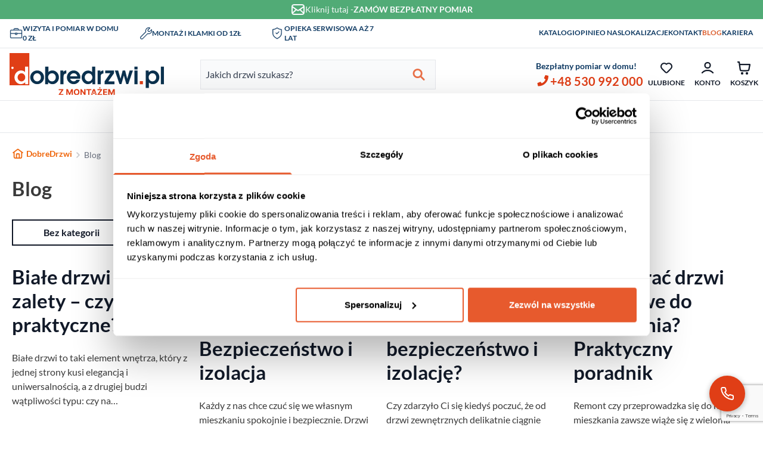

--- FILE ---
content_type: text/html; charset=UTF-8
request_url: https://dobredrzwi.pl/blog/
body_size: 38089
content:
<!doctype html>
<html lang="pl-PL">
<head>
    <meta charset="utf-8">
    <meta name="viewport" content="width=device-width, initial-scale=0.9">
        <meta name='robots' content='index, follow, max-image-preview:large, max-snippet:-1, max-video-preview:-1' />

<!-- Google Tag Manager for WordPress by gtm4wp.com -->
<script data-cfasync="false" data-pagespeed-no-defer>
	var gtm4wp_datalayer_name = "dataLayer";
	var dataLayer = dataLayer || [];
	const gtm4wp_use_sku_instead = false;
	const gtm4wp_currency = 'PLN';
	const gtm4wp_product_per_impression = 10;
	const gtm4wp_clear_ecommerce = false;
</script>
<!-- End Google Tag Manager for WordPress by gtm4wp.com -->
	<!-- This site is optimized with the Yoast SEO plugin v26.5 - https://yoast.com/wordpress/plugins/seo/ -->
	<title>Blog - DobreDrzwi</title>
	<link rel="canonical" href="https://dobredrzwi.pl/blog/" />
	<link rel="next" href="https://dobredrzwi.pl/blog/page/2/" />
	<meta property="og:locale" content="pl_PL" />
	<meta property="og:type" content="article" />
	<meta property="og:title" content="Blog - DobreDrzwi" />
	<meta property="og:url" content="https://dobredrzwi.pl/blog/" />
	<meta property="og:site_name" content="DobreDrzwi" />
	<meta name="twitter:card" content="summary_large_image" />
	<script type="application/ld+json" class="yoast-schema-graph">{"@context":"https://schema.org","@graph":[{"@type":["WebPage","CollectionPage"],"@id":"https://dobredrzwi.pl/blog/","url":"https://dobredrzwi.pl/blog/","name":"Blog - DobreDrzwi","isPartOf":{"@id":"https://dobredrzwi.pl/#website"},"datePublished":"2025-03-27T13:51:11+00:00","dateModified":"2025-03-27T13:51:12+00:00","breadcrumb":{"@id":"https://dobredrzwi.pl/blog/#breadcrumb"},"inLanguage":"pl-PL"},{"@type":"BreadcrumbList","@id":"https://dobredrzwi.pl/blog/#breadcrumb","itemListElement":[{"@type":"ListItem","position":1,"name":"DobreDrzwi","item":"https://dobredrzwi.pl/"},{"@type":"ListItem","position":2,"name":"Blog"}]},{"@type":"WebSite","@id":"https://dobredrzwi.pl/#website","url":"https://dobredrzwi.pl/","name":"DobreDrzwi","description":"","potentialAction":[{"@type":"SearchAction","target":{"@type":"EntryPoint","urlTemplate":"https://dobredrzwi.pl/search/{search_term_string}"},"query-input":{"@type":"PropertyValueSpecification","valueRequired":true,"valueName":"search_term_string"}}],"inLanguage":"pl-PL"}]}</script>
	<!-- / Yoast SEO plugin. -->


<link rel='dns-prefetch' href='//hcaptcha.com' />
<link rel='preload' href='https://dobredrzwi.pl/wp-content/themes/dobre_drzwi_2025/public/fonts/lato-v24-latin_latin-ext-regular.2438a0.woff2' as='font' type='font/woff2' crossorigin>
<link rel='preload' href='https://dobredrzwi.pl/wp-content/themes/dobre_drzwi_2025/public/fonts/lato-v24-latin_latin-ext-300.706e42.woff2' as='font' type='font/woff2' crossorigin>
<link rel='preload' href='https://dobredrzwi.pl/wp-content/themes/dobre_drzwi_2025/public/fonts/lato-v24-latin_latin-ext-700.cb068c.woff2' as='font' type='font/woff2' crossorigin>
<link rel='preload' href='https://dobredrzwi.pl/wp-content/themes/dobre_drzwi_2025/public/fonts/lato-v24-latin_latin-ext-900.32f3ee.woff2' as='font' type='font/woff2' crossorigin>
<style id='wp-img-auto-sizes-contain-inline-css'>
img:is([sizes=auto i],[sizes^="auto," i]){contain-intrinsic-size:3000px 1500px}
/*# sourceURL=wp-img-auto-sizes-contain-inline-css */
</style>
<style id='wp-block-paragraph-inline-css'>
.is-small-text{font-size:.875em}.is-regular-text{font-size:1em}.is-large-text{font-size:2.25em}.is-larger-text{font-size:3em}.has-drop-cap:not(:focus):first-letter{float:left;font-size:8.4em;font-style:normal;font-weight:100;line-height:.68;margin:.05em .1em 0 0;text-transform:uppercase}body.rtl .has-drop-cap:not(:focus):first-letter{float:none;margin-left:.1em}p.has-drop-cap.has-background{overflow:hidden}:root :where(p.has-background){padding:1.25em 2.375em}:where(p.has-text-color:not(.has-link-color)) a{color:inherit}p.has-text-align-left[style*="writing-mode:vertical-lr"],p.has-text-align-right[style*="writing-mode:vertical-rl"]{rotate:180deg}
/*# sourceURL=https://dobredrzwi.pl/wp-includes/blocks/paragraph/style.min.css */
</style>
<style id='wp-block-heading-inline-css'>
h1:where(.wp-block-heading).has-background,h2:where(.wp-block-heading).has-background,h3:where(.wp-block-heading).has-background,h4:where(.wp-block-heading).has-background,h5:where(.wp-block-heading).has-background,h6:where(.wp-block-heading).has-background{padding:1.25em 2.375em}h1.has-text-align-left[style*=writing-mode]:where([style*=vertical-lr]),h1.has-text-align-right[style*=writing-mode]:where([style*=vertical-rl]),h2.has-text-align-left[style*=writing-mode]:where([style*=vertical-lr]),h2.has-text-align-right[style*=writing-mode]:where([style*=vertical-rl]),h3.has-text-align-left[style*=writing-mode]:where([style*=vertical-lr]),h3.has-text-align-right[style*=writing-mode]:where([style*=vertical-rl]),h4.has-text-align-left[style*=writing-mode]:where([style*=vertical-lr]),h4.has-text-align-right[style*=writing-mode]:where([style*=vertical-rl]),h5.has-text-align-left[style*=writing-mode]:where([style*=vertical-lr]),h5.has-text-align-right[style*=writing-mode]:where([style*=vertical-rl]),h6.has-text-align-left[style*=writing-mode]:where([style*=vertical-lr]),h6.has-text-align-right[style*=writing-mode]:where([style*=vertical-rl]){rotate:180deg}
/*# sourceURL=https://dobredrzwi.pl/wp-includes/blocks/heading/style.min.css */
</style>
<style id='woocommerce-inline-inline-css'>
.woocommerce form .form-row .required { visibility: visible; }
/*# sourceURL=woocommerce-inline-inline-css */
</style>
<link rel="stylesheet" href="https://dobredrzwi.pl/wp-content/plugins/wc-price-history/assets/css/frontend.css?ver=1.7"><link rel="stylesheet" href="https://dobredrzwi.pl/wp-content/plugins/woocommerce/assets/css/brands.css?ver=9.8.6"><link rel="stylesheet" href="https://dobredrzwi.pl/wp-content/plugins/platnosci-online-blue-media/assets/css/frontend.css?ver=4.6.0"><link rel="stylesheet" href="https://dobredrzwi.pl/wp-content/plugins/pay-wp/assets/css/blik_field.css?ver=6.9"><style id='kadence-blocks-global-variables-inline-css'>
:root {--global-kb-font-size-sm:clamp(0.8rem, 0.73rem + 0.217vw, 0.9rem);--global-kb-font-size-md:clamp(1.1rem, 0.995rem + 0.326vw, 1.25rem);--global-kb-font-size-lg:clamp(1.75rem, 1.576rem + 0.543vw, 2rem);--global-kb-font-size-xl:clamp(2.25rem, 1.728rem + 1.63vw, 3rem);--global-kb-font-size-xxl:clamp(2.5rem, 1.456rem + 3.26vw, 4rem);--global-kb-font-size-xxxl:clamp(2.75rem, 0.489rem + 7.065vw, 6rem);}:root {--global-palette1: #3182CE;--global-palette2: #2B6CB0;--global-palette3: #1A202C;--global-palette4: #2D3748;--global-palette5: #4A5568;--global-palette6: #718096;--global-palette7: #EDF2F7;--global-palette8: #F7FAFC;--global-palette9: #ffffff;}
/*# sourceURL=kadence-blocks-global-variables-inline-css */
</style>
<link rel="stylesheet" href="https://dobredrzwi.pl/wp-content/themes/dobre_drzwi_2025/public/css/fonts.7678d9.css"><link rel="stylesheet" href="https://dobredrzwi.pl/wp-content/themes/dobre_drzwi_2025/public/css/header.086dcf.css"><link rel="stylesheet" href="https://dobredrzwi.pl/wp-content/themes/dobre_drzwi_2025/public/css/forms.140a5e.css"><link rel="stylesheet" href="https://dobredrzwi.pl/wp-content/themes/dobre_drzwi_2025/public/css/app.12e649.css"><link rel="stylesheet" href="https://dobredrzwi.pl/wp-content/themes/dobre_drzwi_2025/public/css/slider.0c9aa5.css"><link rel="stylesheet" href="https://dobredrzwi.pl/wp-content/themes/dobre_drzwi_2025/public/css/wc.a410b4.css"><script src="https://dobredrzwi.pl/wp-includes/js/jquery/jquery.min.js?ver=3.7.1"></script><script src="https://dobredrzwi.pl/wp-includes/js/jquery/jquery-migrate.min.js?ver=3.4.1"></script><style>
.h-captcha{position:relative;display:block;margin-bottom:2rem;padding:0;clear:both}.h-captcha[data-size="normal"]{width:303px;height:78px}.h-captcha[data-size="compact"]{width:164px;height:144px}.h-captcha[data-size="invisible"]{display:none}.h-captcha iframe{z-index:1}.h-captcha::before{content:"";display:block;position:absolute;top:0;left:0;background:url(https://dobredrzwi.pl/wp-content/plugins/hcaptcha-for-forms-and-more/assets/images/hcaptcha-div-logo.svg) no-repeat;border:1px solid #fff0;border-radius:4px;box-sizing:border-box}.h-captcha::after{content:"The hCaptcha loading is delayed until user interaction.";font:13px/1.35 system-ui,-apple-system,Segoe UI,Roboto,Arial,sans-serif;display:block;position:absolute;top:0;left:0;box-sizing:border-box;color:red;opacity:0}.h-captcha:not(:has(iframe))::after{animation:hcap-msg-fade-in .3s ease forwards;animation-delay:2s}.h-captcha:has(iframe)::after{animation:none;opacity:0}@keyframes hcap-msg-fade-in{to{opacity:1}}.h-captcha[data-size="normal"]::before{width:300px;height:74px;background-position:94% 28%}.h-captcha[data-size="normal"]::after{padding:19px 75px 16px 10px}.h-captcha[data-size="compact"]::before{width:156px;height:136px;background-position:50% 79%}.h-captcha[data-size="compact"]::after{padding:10px 10px 16px 10px}.h-captcha[data-theme="light"]::before,body.is-light-theme .h-captcha[data-theme="auto"]::before,.h-captcha[data-theme="auto"]::before{background-color:#fafafa;border:1px solid #e0e0e0}.h-captcha[data-theme="dark"]::before,body.is-dark-theme .h-captcha[data-theme="auto"]::before,html.wp-dark-mode-active .h-captcha[data-theme="auto"]::before,html.drdt-dark-mode .h-captcha[data-theme="auto"]::before{background-image:url(https://dobredrzwi.pl/wp-content/plugins/hcaptcha-for-forms-and-more/assets/images/hcaptcha-div-logo-white.svg);background-repeat:no-repeat;background-color:#333;border:1px solid #f5f5f5}@media (prefers-color-scheme:dark){.h-captcha[data-theme="auto"]::before{background-image:url(https://dobredrzwi.pl/wp-content/plugins/hcaptcha-for-forms-and-more/assets/images/hcaptcha-div-logo-white.svg);background-repeat:no-repeat;background-color:#333;border:1px solid #f5f5f5}}.h-captcha[data-theme="custom"]::before{background-color:initial}.h-captcha[data-size="invisible"]::before,.h-captcha[data-size="invisible"]::after{display:none}.h-captcha iframe{position:relative}div[style*="z-index: 2147483647"] div[style*="border-width: 11px"][style*="position: absolute"][style*="pointer-events: none"]{border-style:none}
</style>

<!-- Google Tag Manager for WordPress by gtm4wp.com -->
<!-- GTM Container placement set to automatic -->
<script data-cfasync="false" data-pagespeed-no-defer type="text/javascript">
	var dataLayer_content = {"pagePostType":"bloghome"};
	dataLayer.push( dataLayer_content );
</script>
<script data-cfasync="false">
(function(w,d,s,l,i){w[l]=w[l]||[];w[l].push({'gtm.start':
new Date().getTime(),event:'gtm.js'});var f=d.getElementsByTagName(s)[0],
j=d.createElement(s),dl=l!='dataLayer'?'&l='+l:'';j.async=true;j.src=
'//www.googletagmanager.com/gtm.js?id='+i+dl;f.parentNode.insertBefore(j,f);
})(window,document,'script','dataLayer','GTM-MNQCG7V');
</script>
<!-- End Google Tag Manager for WordPress by gtm4wp.com -->	<noscript><style>.woocommerce-product-gallery{ opacity: 1 !important; }</style></noscript>
	<style>
span[data-name="hcap-cf7"] .h-captcha{margin-bottom:0}span[data-name="hcap-cf7"]~input[type="submit"],span[data-name="hcap-cf7"]~button[type="submit"]{margin-top:2rem}
</style>
<link rel="icon" href="https://dobredrzwi.pl/wp-content/uploads/2025/02/small-logo-d.svg" sizes="32x32">
<link rel="icon" href="https://dobredrzwi.pl/wp-content/uploads/2025/02/small-logo-d.svg" sizes="192x192">
<link rel="apple-touch-icon" href="https://dobredrzwi.pl/wp-content/uploads/2025/02/small-logo-d.svg">
<meta name="msapplication-TileImage" content="https://dobredrzwi.pl/wp-content/uploads/2025/02/small-logo-d.svg">
		<style id="wp-custom-css">
			.wp-block-kadence-listitem .kb-svg-icon-wrap {
	margin-top: 3px;
}		</style>
		<link rel="stylesheet" href="https://dobredrzwi.pl/wp-content/plugins/woocommerce/assets/client/blocks/wc-blocks.css?ver=wc-9.8.6"><style id='global-styles-inline-css'>
:root{--wp--preset--aspect-ratio--square: 1;--wp--preset--aspect-ratio--4-3: 4/3;--wp--preset--aspect-ratio--3-4: 3/4;--wp--preset--aspect-ratio--3-2: 3/2;--wp--preset--aspect-ratio--2-3: 2/3;--wp--preset--aspect-ratio--16-9: 16/9;--wp--preset--aspect-ratio--9-16: 9/16;--wp--preset--color--black: #000;--wp--preset--color--cyan-bluish-gray: #abb8c3;--wp--preset--color--white: #fff;--wp--preset--color--pale-pink: #f78da7;--wp--preset--color--vivid-red: #cf2e2e;--wp--preset--color--luminous-vivid-orange: #ff6900;--wp--preset--color--luminous-vivid-amber: #fcb900;--wp--preset--color--light-green-cyan: #7bdcb5;--wp--preset--color--vivid-green-cyan: #00d084;--wp--preset--color--pale-cyan-blue: #8ed1fc;--wp--preset--color--vivid-cyan-blue: #0693e3;--wp--preset--color--vivid-purple: #9b51e0;--wp--preset--color--inherit: inherit;--wp--preset--color--current: currentcolor;--wp--preset--color--transparent: transparent;--wp--preset--color--slate-50: #f8fafc;--wp--preset--color--slate-100: #f1f5f9;--wp--preset--color--slate-200: #e2e8f0;--wp--preset--color--slate-300: #cbd5e1;--wp--preset--color--slate-400: #94a3b8;--wp--preset--color--slate-500: #64748b;--wp--preset--color--slate-600: #475569;--wp--preset--color--slate-700: #334155;--wp--preset--color--slate-800: #1e293b;--wp--preset--color--slate-900: #0f172a;--wp--preset--color--slate-950: #020617;--wp--preset--color--gray-50: #f9fafb;--wp--preset--color--gray-100: #f3f4f6;--wp--preset--color--gray-200: #e5e7eb;--wp--preset--color--gray-300: #d1d5db;--wp--preset--color--gray-400: #9ca3af;--wp--preset--color--gray-500: #6b7280;--wp--preset--color--gray-600: #4b5563;--wp--preset--color--gray-700: #374151;--wp--preset--color--gray-800: #1f2937;--wp--preset--color--gray-900: #111827;--wp--preset--color--gray-950: #030712;--wp--preset--color--zinc-50: #fafafa;--wp--preset--color--zinc-100: #f4f4f5;--wp--preset--color--zinc-200: #e4e4e7;--wp--preset--color--zinc-300: #d4d4d8;--wp--preset--color--zinc-400: #a1a1aa;--wp--preset--color--zinc-500: #71717a;--wp--preset--color--zinc-600: #52525b;--wp--preset--color--zinc-700: #3f3f46;--wp--preset--color--zinc-800: #27272a;--wp--preset--color--zinc-900: #18181b;--wp--preset--color--zinc-950: #09090b;--wp--preset--color--neutral-50: #fafafa;--wp--preset--color--neutral-100: #f5f5f5;--wp--preset--color--neutral-200: #e5e5e5;--wp--preset--color--neutral-300: #d4d4d4;--wp--preset--color--neutral-400: #a3a3a3;--wp--preset--color--neutral-500: #737373;--wp--preset--color--neutral-600: #525252;--wp--preset--color--neutral-700: #404040;--wp--preset--color--neutral-800: #262626;--wp--preset--color--neutral-900: #171717;--wp--preset--color--neutral-950: #0a0a0a;--wp--preset--color--stone-50: #fafaf9;--wp--preset--color--stone-100: #f5f5f4;--wp--preset--color--stone-200: #e7e5e4;--wp--preset--color--stone-300: #d6d3d1;--wp--preset--color--stone-400: #a8a29e;--wp--preset--color--stone-500: #78716c;--wp--preset--color--stone-600: #57534e;--wp--preset--color--stone-700: #44403c;--wp--preset--color--stone-800: #292524;--wp--preset--color--stone-900: #1c1917;--wp--preset--color--stone-950: #0c0a09;--wp--preset--color--red-50: #fef2f2;--wp--preset--color--red-100: #fee2e2;--wp--preset--color--red-200: #fecaca;--wp--preset--color--red-300: #fca5a5;--wp--preset--color--red-400: #f87171;--wp--preset--color--red-500: #ef4444;--wp--preset--color--red-600: #dc2626;--wp--preset--color--red-700: #b91c1c;--wp--preset--color--red-800: #991b1b;--wp--preset--color--red-900: #7f1d1d;--wp--preset--color--red-950: #450a0a;--wp--preset--color--orange-50: #fff7ed;--wp--preset--color--orange-100: #ffedd5;--wp--preset--color--orange-200: #fed7aa;--wp--preset--color--orange-300: #fdba74;--wp--preset--color--orange-400: #fb923c;--wp--preset--color--orange-500: #f97316;--wp--preset--color--orange-600: #ea580c;--wp--preset--color--orange-700: #c2410c;--wp--preset--color--orange-800: #9a3412;--wp--preset--color--orange-900: #7c2d12;--wp--preset--color--orange-950: #431407;--wp--preset--color--amber-50: #fffbeb;--wp--preset--color--amber-100: #fef3c7;--wp--preset--color--amber-200: #fde68a;--wp--preset--color--amber-300: #fcd34d;--wp--preset--color--amber-400: #fbbf24;--wp--preset--color--amber-500: #f59e0b;--wp--preset--color--amber-600: #d97706;--wp--preset--color--amber-700: #b45309;--wp--preset--color--amber-800: #92400e;--wp--preset--color--amber-900: #78350f;--wp--preset--color--amber-950: #451a03;--wp--preset--color--yellow-50: #fefce8;--wp--preset--color--yellow-100: #fef9c3;--wp--preset--color--yellow-200: #fef08a;--wp--preset--color--yellow-300: #fde047;--wp--preset--color--yellow-400: #facc15;--wp--preset--color--yellow-500: #eab308;--wp--preset--color--yellow-600: #ca8a04;--wp--preset--color--yellow-700: #a16207;--wp--preset--color--yellow-800: #854d0e;--wp--preset--color--yellow-900: #713f12;--wp--preset--color--yellow-950: #422006;--wp--preset--color--lime-50: #f7fee7;--wp--preset--color--lime-100: #ecfccb;--wp--preset--color--lime-200: #d9f99d;--wp--preset--color--lime-300: #bef264;--wp--preset--color--lime-400: #a3e635;--wp--preset--color--lime-500: #84cc16;--wp--preset--color--lime-600: #65a30d;--wp--preset--color--lime-700: #4d7c0f;--wp--preset--color--lime-800: #3f6212;--wp--preset--color--lime-900: #365314;--wp--preset--color--lime-950: #1a2e05;--wp--preset--color--green-50: #f0fdf4;--wp--preset--color--green-100: #dcfce7;--wp--preset--color--green-200: #bbf7d0;--wp--preset--color--green-300: #86efac;--wp--preset--color--green-400: #4ade80;--wp--preset--color--green-500: #22c55e;--wp--preset--color--green-600: #16a34a;--wp--preset--color--green-700: #15803d;--wp--preset--color--green-800: #166534;--wp--preset--color--green-900: #14532d;--wp--preset--color--green-950: #052e16;--wp--preset--color--emerald-50: #ecfdf5;--wp--preset--color--emerald-100: #d1fae5;--wp--preset--color--emerald-200: #a7f3d0;--wp--preset--color--emerald-300: #6ee7b7;--wp--preset--color--emerald-400: #34d399;--wp--preset--color--emerald-500: #10b981;--wp--preset--color--emerald-600: #059669;--wp--preset--color--emerald-700: #047857;--wp--preset--color--emerald-800: #065f46;--wp--preset--color--emerald-900: #064e3b;--wp--preset--color--emerald-950: #022c22;--wp--preset--color--teal-50: #f0fdfa;--wp--preset--color--teal-100: #ccfbf1;--wp--preset--color--teal-200: #99f6e4;--wp--preset--color--teal-300: #5eead4;--wp--preset--color--teal-400: #2dd4bf;--wp--preset--color--teal-500: #14b8a6;--wp--preset--color--teal-600: #0d9488;--wp--preset--color--teal-700: #0f766e;--wp--preset--color--teal-800: #115e59;--wp--preset--color--teal-900: #134e4a;--wp--preset--color--teal-950: #042f2e;--wp--preset--color--cyan-50: #ecfeff;--wp--preset--color--cyan-100: #cffafe;--wp--preset--color--cyan-200: #a5f3fc;--wp--preset--color--cyan-300: #67e8f9;--wp--preset--color--cyan-400: #22d3ee;--wp--preset--color--cyan-500: #06b6d4;--wp--preset--color--cyan-600: #0891b2;--wp--preset--color--cyan-700: #0e7490;--wp--preset--color--cyan-800: #155e75;--wp--preset--color--cyan-900: #164e63;--wp--preset--color--cyan-950: #083344;--wp--preset--color--sky-50: #f0f9ff;--wp--preset--color--sky-100: #e0f2fe;--wp--preset--color--sky-200: #bae6fd;--wp--preset--color--sky-300: #7dd3fc;--wp--preset--color--sky-400: #38bdf8;--wp--preset--color--sky-500: #0ea5e9;--wp--preset--color--sky-600: #0284c7;--wp--preset--color--sky-700: #0369a1;--wp--preset--color--sky-800: #075985;--wp--preset--color--sky-900: #0c4a6e;--wp--preset--color--sky-950: #082f49;--wp--preset--color--blue-50: #eff6ff;--wp--preset--color--blue-100: #dbeafe;--wp--preset--color--blue-200: #bfdbfe;--wp--preset--color--blue-300: #93c5fd;--wp--preset--color--blue-400: #60a5fa;--wp--preset--color--blue-500: #3b82f6;--wp--preset--color--blue-600: #2563eb;--wp--preset--color--blue-700: #1d4ed8;--wp--preset--color--blue-800: #1e40af;--wp--preset--color--blue-900: #1e3a8a;--wp--preset--color--blue-950: #172554;--wp--preset--color--indigo-50: #eef2ff;--wp--preset--color--indigo-100: #e0e7ff;--wp--preset--color--indigo-200: #c7d2fe;--wp--preset--color--indigo-300: #a5b4fc;--wp--preset--color--indigo-400: #818cf8;--wp--preset--color--indigo-500: #6366f1;--wp--preset--color--indigo-600: #4f46e5;--wp--preset--color--indigo-700: #4338ca;--wp--preset--color--indigo-800: #3730a3;--wp--preset--color--indigo-900: #312e81;--wp--preset--color--indigo-950: #1e1b4b;--wp--preset--color--violet-50: #f5f3ff;--wp--preset--color--violet-100: #ede9fe;--wp--preset--color--violet-200: #ddd6fe;--wp--preset--color--violet-300: #c4b5fd;--wp--preset--color--violet-400: #a78bfa;--wp--preset--color--violet-500: #8b5cf6;--wp--preset--color--violet-600: #7c3aed;--wp--preset--color--violet-700: #6d28d9;--wp--preset--color--violet-800: #5b21b6;--wp--preset--color--violet-900: #4c1d95;--wp--preset--color--violet-950: #2e1065;--wp--preset--color--purple-50: #faf5ff;--wp--preset--color--purple-100: #f3e8ff;--wp--preset--color--purple-200: #e9d5ff;--wp--preset--color--purple-300: #d8b4fe;--wp--preset--color--purple-400: #c084fc;--wp--preset--color--purple-500: #a855f7;--wp--preset--color--purple-600: #9333ea;--wp--preset--color--purple-700: #7e22ce;--wp--preset--color--purple-800: #6b21a8;--wp--preset--color--purple-900: #581c87;--wp--preset--color--purple-950: #3b0764;--wp--preset--color--fuchsia-50: #fdf4ff;--wp--preset--color--fuchsia-100: #fae8ff;--wp--preset--color--fuchsia-200: #f5d0fe;--wp--preset--color--fuchsia-300: #f0abfc;--wp--preset--color--fuchsia-400: #e879f9;--wp--preset--color--fuchsia-500: #d946ef;--wp--preset--color--fuchsia-600: #c026d3;--wp--preset--color--fuchsia-700: #a21caf;--wp--preset--color--fuchsia-800: #86198f;--wp--preset--color--fuchsia-900: #701a75;--wp--preset--color--fuchsia-950: #4a044e;--wp--preset--color--pink-50: #fdf2f8;--wp--preset--color--pink-100: #fce7f3;--wp--preset--color--pink-200: #fbcfe8;--wp--preset--color--pink-300: #f9a8d4;--wp--preset--color--pink-400: #f472b6;--wp--preset--color--pink-500: #ec4899;--wp--preset--color--pink-600: #db2777;--wp--preset--color--pink-700: #be185d;--wp--preset--color--pink-800: #9d174d;--wp--preset--color--pink-900: #831843;--wp--preset--color--pink-950: #500724;--wp--preset--color--rose-50: #fff1f2;--wp--preset--color--rose-100: #ffe4e6;--wp--preset--color--rose-200: #fecdd3;--wp--preset--color--rose-300: #fda4af;--wp--preset--color--rose-400: #fb7185;--wp--preset--color--rose-500: #f43f5e;--wp--preset--color--rose-600: #e11d48;--wp--preset--color--rose-700: #be123c;--wp--preset--color--rose-800: #9f1239;--wp--preset--color--rose-900: #881337;--wp--preset--color--rose-950: #4c0519;--wp--preset--color--primary-50: #dc8e70;--wp--preset--color--primary-400: #dc6030;--wp--preset--color--primary-500: #e03e16;--wp--preset--color--primary-default: #dc6030;--wp--preset--color--light-50: #fafafa;--wp--preset--color--light-100: #fcfcfc;--wp--preset--color--light-200: #f9f9f9;--wp--preset--color--light-300: #f8f8f8;--wp--preset--color--light-400: #eff1f1;--wp--preset--color--light-500: #f0f0f0;--wp--preset--color--light-600: #e8e9ef;--wp--preset--color--light-700: #e6e6e6;--wp--preset--color--light-800: #e2e2e2;--wp--preset--color--light-900: #e3e3e3;--wp--preset--color--light-default: #e6e6e6;--wp--preset--color--dark-100: #d9d5cd;--wp--preset--color--dark-200: #bcbcbd;--wp--preset--color--dark-300: #969696;--wp--preset--color--dark-400: #868686;--wp--preset--color--dark-500: #848484;--wp--preset--color--dark-550: #767676;--wp--preset--color--dark-600: #707070;--wp--preset--color--dark-700: #555555;--wp--preset--color--dark-800: #3a3a3a;--wp--preset--color--grey-50: #f9fafb;--wp--preset--color--grey-100: #f3f4f6;--wp--preset--color--grey-200: #e5e7eb;--wp--preset--color--grey-300: #d1d5db;--wp--preset--color--grey-400: #9ca3af;--wp--preset--color--grey-500: #6b7280;--wp--preset--color--grey-600: #4b5563;--wp--preset--color--grey-700: #374151;--wp--preset--color--grey-800: #1f2a37;--wp--preset--color--grey-900: #111928;--wp--preset--color--grey-950: rgba(0, 0, 0, 1);--wp--preset--color--dark-blue-500: #274661;--wp--preset--color--dark-blue-600: #1f3f5d;--wp--preset--color--dark-blue-700: #0e3962;--wp--preset--color--dark-blue-800: #0b314e;--wp--preset--color--secondary-500: #0e3962;--wp--preset--color--secondary-600: #0b2e4f;--wp--preset--color--loud-50: #91b942;--wp--preset--color--alert-50: rgba(253, 242, 242, 1);--wp--preset--color--alert-100: rgba(253, 232, 232, 1);--wp--preset--color--alert-200: rgba(251, 213, 213, 1);--wp--preset--color--alert-300: rgba(248, 180, 180, 1);--wp--preset--color--alert-400: rgba(249, 128, 128, 1);--wp--preset--color--alert-500: rgba(240, 82, 82, 1);--wp--preset--color--alert-600: rgba(224, 36, 36, 1);--wp--preset--color--alert-700: rgba(200, 30, 30, 1);--wp--preset--color--alert-800: rgba(155, 28, 28, 1);--wp--preset--color--alert-900: rgba(119, 29, 29, 1);--wp--preset--color--success-50: rgba(243, 250, 247, 1);--wp--preset--color--success-100: rgba(222, 247, 236, 1);--wp--preset--color--success-200: rgba(188, 240, 218, 1);--wp--preset--color--success-300: rgba(132, 225, 188, 1);--wp--preset--color--success-400: rgba(49, 196, 141, 1);--wp--preset--color--success-500: rgba(14, 159, 110, 1);--wp--preset--color--success-600: rgba(5, 122, 85, 1);--wp--preset--color--success-700: rgba(4, 108, 78, 1);--wp--preset--color--success-800: rgba(3, 84, 63, 1);--wp--preset--color--success-900: rgba(1, 71, 55, 1);--wp--preset--color--brand-primary-50: rgba(253, 244, 239, 1);--wp--preset--color--brand-primary-100: rgba(251, 228, 218, 1);--wp--preset--color--brand-primary-200: rgba(246, 199, 178, 1);--wp--preset--color--brand-primary-300: rgba(241, 163, 128, 1);--wp--preset--color--brand-primary-400: rgba(233, 112, 72, 1);--wp--preset--color--brand-primary-500: rgba(239, 103, 13, 1);--wp--preset--color--brand-primary-600: rgba(177, 58, 29, 1);--wp--preset--color--brand-primary-700: rgba(133, 49, 20, 1);--wp--preset--color--brand-primary-800: rgba(90, 32, 13, 1);--wp--preset--color--brand-primary-900: rgba(44, 16, 7, 1);--wp--preset--color--brand-primary-950: rgba(22, 8, 3, 1);--wp--preset--color--brand-secondary-50: rgba(249, 252, 252, 1);--wp--preset--color--brand-secondary-100: rgba(241, 247, 248, 1);--wp--preset--color--brand-secondary-200: rgba(223, 235, 237, 1);--wp--preset--color--brand-secondary-300: rgba(214, 231, 234, 1);--wp--preset--color--brand-secondary-400: rgba(201, 224, 227, 1);--wp--preset--color--brand-secondary-500: rgba(188, 216, 221, 1);--wp--preset--color--brand-secondary-600: rgba(133, 184, 193, 1);--wp--preset--color--brand-secondary-700: rgba(82, 150, 162, 1);--wp--preset--color--brand-secondary-800: rgba(55, 100, 108, 1);--wp--preset--color--brand-secondary-900: rgba(27, 50, 54, 1);--wp--preset--color--brand-secondary-950: rgba(14, 24, 27, 1);--wp--preset--gradient--vivid-cyan-blue-to-vivid-purple: linear-gradient(135deg,rgb(6,147,227) 0%,rgb(155,81,224) 100%);--wp--preset--gradient--light-green-cyan-to-vivid-green-cyan: linear-gradient(135deg,rgb(122,220,180) 0%,rgb(0,208,130) 100%);--wp--preset--gradient--luminous-vivid-amber-to-luminous-vivid-orange: linear-gradient(135deg,rgb(252,185,0) 0%,rgb(255,105,0) 100%);--wp--preset--gradient--luminous-vivid-orange-to-vivid-red: linear-gradient(135deg,rgb(255,105,0) 0%,rgb(207,46,46) 100%);--wp--preset--gradient--very-light-gray-to-cyan-bluish-gray: linear-gradient(135deg,rgb(238,238,238) 0%,rgb(169,184,195) 100%);--wp--preset--gradient--cool-to-warm-spectrum: linear-gradient(135deg,rgb(74,234,220) 0%,rgb(151,120,209) 20%,rgb(207,42,186) 40%,rgb(238,44,130) 60%,rgb(251,105,98) 80%,rgb(254,248,76) 100%);--wp--preset--gradient--blush-light-purple: linear-gradient(135deg,rgb(255,206,236) 0%,rgb(152,150,240) 100%);--wp--preset--gradient--blush-bordeaux: linear-gradient(135deg,rgb(254,205,165) 0%,rgb(254,45,45) 50%,rgb(107,0,62) 100%);--wp--preset--gradient--luminous-dusk: linear-gradient(135deg,rgb(255,203,112) 0%,rgb(199,81,192) 50%,rgb(65,88,208) 100%);--wp--preset--gradient--pale-ocean: linear-gradient(135deg,rgb(255,245,203) 0%,rgb(182,227,212) 50%,rgb(51,167,181) 100%);--wp--preset--gradient--electric-grass: linear-gradient(135deg,rgb(202,248,128) 0%,rgb(113,206,126) 100%);--wp--preset--gradient--midnight: linear-gradient(135deg,rgb(2,3,129) 0%,rgb(40,116,252) 100%);--wp--preset--font-size--small: 13px;--wp--preset--font-size--medium: 20px;--wp--preset--font-size--large: 36px;--wp--preset--font-size--x-large: 42px;--wp--preset--font-size--xs: 0.75rem;--wp--preset--font-size--sm: 0.875rem;--wp--preset--font-size--base: 1rem;--wp--preset--font-size--lg: 1.125rem;--wp--preset--font-size--xl: 1.25rem;--wp--preset--font-size--2-xl: 1.5rem;--wp--preset--font-size--3-xl: 1.875rem;--wp--preset--font-size--4-xl: 2.25rem;--wp--preset--font-size--5-xl: 3rem;--wp--preset--font-size--6-xl: 3.75rem;--wp--preset--font-size--7-xl: 4.5rem;--wp--preset--font-size--8-xl: 6rem;--wp--preset--font-size--9-xl: 8rem;--wp--preset--font-size--h-6: clamp(1.5rem, 0.0000vw + 1.5000rem, 1.5rem);--wp--preset--font-size--h-5: clamp(1.5rem, 0.0000vw + 1.5000rem, 1.5rem);--wp--preset--font-size--h-4: clamp(1.5rem, 0.0000vw + 1.5000rem, 1.5rem);--wp--preset--font-size--h-3: clamp(1.875rem, 0.0000vw + 1.8750rem, 1.875rem);--wp--preset--font-size--h-2: clamp(1.875rem, 0.6726vw + 1.5521rem, 2.25rem);--wp--preset--font-size--h-1: clamp(1.875rem, 0.6726vw + 1.5521rem, 2.25rem);--wp--preset--font-size--hero: clamp(2.25rem, 1.3453vw + 1.6043rem, 3rem);--wp--preset--font-family--sans: ui-sans-serif,system-ui,sans-serif,"Apple Color Emoji","Segoe UI Emoji","Segoe UI Symbol","Noto Color Emoji";--wp--preset--font-family--serif: ui-serif,Georgia,Cambria,"Times New Roman",Times,serif;--wp--preset--font-family--mono: ui-monospace,SFMono-Regular,Menlo,Monaco,Consolas,"Liberation Mono","Courier New",monospace;--wp--preset--font-family--primary: Lato,Helvetica,Arial,sans-serif;--wp--preset--font-family--headings: Lato,Helvetica,Arial,sans-serif;--wp--preset--spacing--20: 0.44rem;--wp--preset--spacing--30: 0.67rem;--wp--preset--spacing--40: 1rem;--wp--preset--spacing--50: 1.5rem;--wp--preset--spacing--60: 2.25rem;--wp--preset--spacing--70: 3.38rem;--wp--preset--spacing--80: 5.06rem;--wp--preset--shadow--natural: 6px 6px 9px rgba(0, 0, 0, 0.2);--wp--preset--shadow--deep: 12px 12px 50px rgba(0, 0, 0, 0.4);--wp--preset--shadow--sharp: 6px 6px 0px rgba(0, 0, 0, 0.2);--wp--preset--shadow--outlined: 6px 6px 0px -3px rgb(255, 255, 255), 6px 6px rgb(0, 0, 0);--wp--preset--shadow--crisp: 6px 6px 0px rgb(0, 0, 0);}:where(body) { margin: 0; }.wp-site-blocks > .alignleft { float: left; margin-right: 2em; }.wp-site-blocks > .alignright { float: right; margin-left: 2em; }.wp-site-blocks > .aligncenter { justify-content: center; margin-left: auto; margin-right: auto; }:where(.is-layout-flex){gap: 0.5em;}:where(.is-layout-grid){gap: 0.5em;}.is-layout-flow > .alignleft{float: left;margin-inline-start: 0;margin-inline-end: 2em;}.is-layout-flow > .alignright{float: right;margin-inline-start: 2em;margin-inline-end: 0;}.is-layout-flow > .aligncenter{margin-left: auto !important;margin-right: auto !important;}.is-layout-constrained > .alignleft{float: left;margin-inline-start: 0;margin-inline-end: 2em;}.is-layout-constrained > .alignright{float: right;margin-inline-start: 2em;margin-inline-end: 0;}.is-layout-constrained > .aligncenter{margin-left: auto !important;margin-right: auto !important;}.is-layout-constrained > :where(:not(.alignleft):not(.alignright):not(.alignfull)){margin-left: auto !important;margin-right: auto !important;}body .is-layout-flex{display: flex;}.is-layout-flex{flex-wrap: wrap;align-items: center;}.is-layout-flex > :is(*, div){margin: 0;}body .is-layout-grid{display: grid;}.is-layout-grid > :is(*, div){margin: 0;}body{padding-top: 0px;padding-right: 0px;padding-bottom: 0px;padding-left: 0px;}a:where(:not(.wp-element-button)){text-decoration: underline;}:root :where(.wp-element-button, .wp-block-button__link){background-color: #32373c;border-width: 0;color: #fff;font-family: inherit;font-size: inherit;font-style: inherit;font-weight: inherit;letter-spacing: inherit;line-height: inherit;padding-top: calc(0.667em + 2px);padding-right: calc(1.333em + 2px);padding-bottom: calc(0.667em + 2px);padding-left: calc(1.333em + 2px);text-decoration: none;text-transform: inherit;}.has-black-color{color: var(--wp--preset--color--black) !important;}.has-cyan-bluish-gray-color{color: var(--wp--preset--color--cyan-bluish-gray) !important;}.has-white-color{color: var(--wp--preset--color--white) !important;}.has-pale-pink-color{color: var(--wp--preset--color--pale-pink) !important;}.has-vivid-red-color{color: var(--wp--preset--color--vivid-red) !important;}.has-luminous-vivid-orange-color{color: var(--wp--preset--color--luminous-vivid-orange) !important;}.has-luminous-vivid-amber-color{color: var(--wp--preset--color--luminous-vivid-amber) !important;}.has-light-green-cyan-color{color: var(--wp--preset--color--light-green-cyan) !important;}.has-vivid-green-cyan-color{color: var(--wp--preset--color--vivid-green-cyan) !important;}.has-pale-cyan-blue-color{color: var(--wp--preset--color--pale-cyan-blue) !important;}.has-vivid-cyan-blue-color{color: var(--wp--preset--color--vivid-cyan-blue) !important;}.has-vivid-purple-color{color: var(--wp--preset--color--vivid-purple) !important;}.has-inherit-color{color: var(--wp--preset--color--inherit) !important;}.has-current-color{color: var(--wp--preset--color--current) !important;}.has-transparent-color{color: var(--wp--preset--color--transparent) !important;}.has-slate-50-color{color: var(--wp--preset--color--slate-50) !important;}.has-slate-100-color{color: var(--wp--preset--color--slate-100) !important;}.has-slate-200-color{color: var(--wp--preset--color--slate-200) !important;}.has-slate-300-color{color: var(--wp--preset--color--slate-300) !important;}.has-slate-400-color{color: var(--wp--preset--color--slate-400) !important;}.has-slate-500-color{color: var(--wp--preset--color--slate-500) !important;}.has-slate-600-color{color: var(--wp--preset--color--slate-600) !important;}.has-slate-700-color{color: var(--wp--preset--color--slate-700) !important;}.has-slate-800-color{color: var(--wp--preset--color--slate-800) !important;}.has-slate-900-color{color: var(--wp--preset--color--slate-900) !important;}.has-slate-950-color{color: var(--wp--preset--color--slate-950) !important;}.has-gray-50-color{color: var(--wp--preset--color--gray-50) !important;}.has-gray-100-color{color: var(--wp--preset--color--gray-100) !important;}.has-gray-200-color{color: var(--wp--preset--color--gray-200) !important;}.has-gray-300-color{color: var(--wp--preset--color--gray-300) !important;}.has-gray-400-color{color: var(--wp--preset--color--gray-400) !important;}.has-gray-500-color{color: var(--wp--preset--color--gray-500) !important;}.has-gray-600-color{color: var(--wp--preset--color--gray-600) !important;}.has-gray-700-color{color: var(--wp--preset--color--gray-700) !important;}.has-gray-800-color{color: var(--wp--preset--color--gray-800) !important;}.has-gray-900-color{color: var(--wp--preset--color--gray-900) !important;}.has-gray-950-color{color: var(--wp--preset--color--gray-950) !important;}.has-zinc-50-color{color: var(--wp--preset--color--zinc-50) !important;}.has-zinc-100-color{color: var(--wp--preset--color--zinc-100) !important;}.has-zinc-200-color{color: var(--wp--preset--color--zinc-200) !important;}.has-zinc-300-color{color: var(--wp--preset--color--zinc-300) !important;}.has-zinc-400-color{color: var(--wp--preset--color--zinc-400) !important;}.has-zinc-500-color{color: var(--wp--preset--color--zinc-500) !important;}.has-zinc-600-color{color: var(--wp--preset--color--zinc-600) !important;}.has-zinc-700-color{color: var(--wp--preset--color--zinc-700) !important;}.has-zinc-800-color{color: var(--wp--preset--color--zinc-800) !important;}.has-zinc-900-color{color: var(--wp--preset--color--zinc-900) !important;}.has-zinc-950-color{color: var(--wp--preset--color--zinc-950) !important;}.has-neutral-50-color{color: var(--wp--preset--color--neutral-50) !important;}.has-neutral-100-color{color: var(--wp--preset--color--neutral-100) !important;}.has-neutral-200-color{color: var(--wp--preset--color--neutral-200) !important;}.has-neutral-300-color{color: var(--wp--preset--color--neutral-300) !important;}.has-neutral-400-color{color: var(--wp--preset--color--neutral-400) !important;}.has-neutral-500-color{color: var(--wp--preset--color--neutral-500) !important;}.has-neutral-600-color{color: var(--wp--preset--color--neutral-600) !important;}.has-neutral-700-color{color: var(--wp--preset--color--neutral-700) !important;}.has-neutral-800-color{color: var(--wp--preset--color--neutral-800) !important;}.has-neutral-900-color{color: var(--wp--preset--color--neutral-900) !important;}.has-neutral-950-color{color: var(--wp--preset--color--neutral-950) !important;}.has-stone-50-color{color: var(--wp--preset--color--stone-50) !important;}.has-stone-100-color{color: var(--wp--preset--color--stone-100) !important;}.has-stone-200-color{color: var(--wp--preset--color--stone-200) !important;}.has-stone-300-color{color: var(--wp--preset--color--stone-300) !important;}.has-stone-400-color{color: var(--wp--preset--color--stone-400) !important;}.has-stone-500-color{color: var(--wp--preset--color--stone-500) !important;}.has-stone-600-color{color: var(--wp--preset--color--stone-600) !important;}.has-stone-700-color{color: var(--wp--preset--color--stone-700) !important;}.has-stone-800-color{color: var(--wp--preset--color--stone-800) !important;}.has-stone-900-color{color: var(--wp--preset--color--stone-900) !important;}.has-stone-950-color{color: var(--wp--preset--color--stone-950) !important;}.has-red-50-color{color: var(--wp--preset--color--red-50) !important;}.has-red-100-color{color: var(--wp--preset--color--red-100) !important;}.has-red-200-color{color: var(--wp--preset--color--red-200) !important;}.has-red-300-color{color: var(--wp--preset--color--red-300) !important;}.has-red-400-color{color: var(--wp--preset--color--red-400) !important;}.has-red-500-color{color: var(--wp--preset--color--red-500) !important;}.has-red-600-color{color: var(--wp--preset--color--red-600) !important;}.has-red-700-color{color: var(--wp--preset--color--red-700) !important;}.has-red-800-color{color: var(--wp--preset--color--red-800) !important;}.has-red-900-color{color: var(--wp--preset--color--red-900) !important;}.has-red-950-color{color: var(--wp--preset--color--red-950) !important;}.has-orange-50-color{color: var(--wp--preset--color--orange-50) !important;}.has-orange-100-color{color: var(--wp--preset--color--orange-100) !important;}.has-orange-200-color{color: var(--wp--preset--color--orange-200) !important;}.has-orange-300-color{color: var(--wp--preset--color--orange-300) !important;}.has-orange-400-color{color: var(--wp--preset--color--orange-400) !important;}.has-orange-500-color{color: var(--wp--preset--color--orange-500) !important;}.has-orange-600-color{color: var(--wp--preset--color--orange-600) !important;}.has-orange-700-color{color: var(--wp--preset--color--orange-700) !important;}.has-orange-800-color{color: var(--wp--preset--color--orange-800) !important;}.has-orange-900-color{color: var(--wp--preset--color--orange-900) !important;}.has-orange-950-color{color: var(--wp--preset--color--orange-950) !important;}.has-amber-50-color{color: var(--wp--preset--color--amber-50) !important;}.has-amber-100-color{color: var(--wp--preset--color--amber-100) !important;}.has-amber-200-color{color: var(--wp--preset--color--amber-200) !important;}.has-amber-300-color{color: var(--wp--preset--color--amber-300) !important;}.has-amber-400-color{color: var(--wp--preset--color--amber-400) !important;}.has-amber-500-color{color: var(--wp--preset--color--amber-500) !important;}.has-amber-600-color{color: var(--wp--preset--color--amber-600) !important;}.has-amber-700-color{color: var(--wp--preset--color--amber-700) !important;}.has-amber-800-color{color: var(--wp--preset--color--amber-800) !important;}.has-amber-900-color{color: var(--wp--preset--color--amber-900) !important;}.has-amber-950-color{color: var(--wp--preset--color--amber-950) !important;}.has-yellow-50-color{color: var(--wp--preset--color--yellow-50) !important;}.has-yellow-100-color{color: var(--wp--preset--color--yellow-100) !important;}.has-yellow-200-color{color: var(--wp--preset--color--yellow-200) !important;}.has-yellow-300-color{color: var(--wp--preset--color--yellow-300) !important;}.has-yellow-400-color{color: var(--wp--preset--color--yellow-400) !important;}.has-yellow-500-color{color: var(--wp--preset--color--yellow-500) !important;}.has-yellow-600-color{color: var(--wp--preset--color--yellow-600) !important;}.has-yellow-700-color{color: var(--wp--preset--color--yellow-700) !important;}.has-yellow-800-color{color: var(--wp--preset--color--yellow-800) !important;}.has-yellow-900-color{color: var(--wp--preset--color--yellow-900) !important;}.has-yellow-950-color{color: var(--wp--preset--color--yellow-950) !important;}.has-lime-50-color{color: var(--wp--preset--color--lime-50) !important;}.has-lime-100-color{color: var(--wp--preset--color--lime-100) !important;}.has-lime-200-color{color: var(--wp--preset--color--lime-200) !important;}.has-lime-300-color{color: var(--wp--preset--color--lime-300) !important;}.has-lime-400-color{color: var(--wp--preset--color--lime-400) !important;}.has-lime-500-color{color: var(--wp--preset--color--lime-500) !important;}.has-lime-600-color{color: var(--wp--preset--color--lime-600) !important;}.has-lime-700-color{color: var(--wp--preset--color--lime-700) !important;}.has-lime-800-color{color: var(--wp--preset--color--lime-800) !important;}.has-lime-900-color{color: var(--wp--preset--color--lime-900) !important;}.has-lime-950-color{color: var(--wp--preset--color--lime-950) !important;}.has-green-50-color{color: var(--wp--preset--color--green-50) !important;}.has-green-100-color{color: var(--wp--preset--color--green-100) !important;}.has-green-200-color{color: var(--wp--preset--color--green-200) !important;}.has-green-300-color{color: var(--wp--preset--color--green-300) !important;}.has-green-400-color{color: var(--wp--preset--color--green-400) !important;}.has-green-500-color{color: var(--wp--preset--color--green-500) !important;}.has-green-600-color{color: var(--wp--preset--color--green-600) !important;}.has-green-700-color{color: var(--wp--preset--color--green-700) !important;}.has-green-800-color{color: var(--wp--preset--color--green-800) !important;}.has-green-900-color{color: var(--wp--preset--color--green-900) !important;}.has-green-950-color{color: var(--wp--preset--color--green-950) !important;}.has-emerald-50-color{color: var(--wp--preset--color--emerald-50) !important;}.has-emerald-100-color{color: var(--wp--preset--color--emerald-100) !important;}.has-emerald-200-color{color: var(--wp--preset--color--emerald-200) !important;}.has-emerald-300-color{color: var(--wp--preset--color--emerald-300) !important;}.has-emerald-400-color{color: var(--wp--preset--color--emerald-400) !important;}.has-emerald-500-color{color: var(--wp--preset--color--emerald-500) !important;}.has-emerald-600-color{color: var(--wp--preset--color--emerald-600) !important;}.has-emerald-700-color{color: var(--wp--preset--color--emerald-700) !important;}.has-emerald-800-color{color: var(--wp--preset--color--emerald-800) !important;}.has-emerald-900-color{color: var(--wp--preset--color--emerald-900) !important;}.has-emerald-950-color{color: var(--wp--preset--color--emerald-950) !important;}.has-teal-50-color{color: var(--wp--preset--color--teal-50) !important;}.has-teal-100-color{color: var(--wp--preset--color--teal-100) !important;}.has-teal-200-color{color: var(--wp--preset--color--teal-200) !important;}.has-teal-300-color{color: var(--wp--preset--color--teal-300) !important;}.has-teal-400-color{color: var(--wp--preset--color--teal-400) !important;}.has-teal-500-color{color: var(--wp--preset--color--teal-500) !important;}.has-teal-600-color{color: var(--wp--preset--color--teal-600) !important;}.has-teal-700-color{color: var(--wp--preset--color--teal-700) !important;}.has-teal-800-color{color: var(--wp--preset--color--teal-800) !important;}.has-teal-900-color{color: var(--wp--preset--color--teal-900) !important;}.has-teal-950-color{color: var(--wp--preset--color--teal-950) !important;}.has-cyan-50-color{color: var(--wp--preset--color--cyan-50) !important;}.has-cyan-100-color{color: var(--wp--preset--color--cyan-100) !important;}.has-cyan-200-color{color: var(--wp--preset--color--cyan-200) !important;}.has-cyan-300-color{color: var(--wp--preset--color--cyan-300) !important;}.has-cyan-400-color{color: var(--wp--preset--color--cyan-400) !important;}.has-cyan-500-color{color: var(--wp--preset--color--cyan-500) !important;}.has-cyan-600-color{color: var(--wp--preset--color--cyan-600) !important;}.has-cyan-700-color{color: var(--wp--preset--color--cyan-700) !important;}.has-cyan-800-color{color: var(--wp--preset--color--cyan-800) !important;}.has-cyan-900-color{color: var(--wp--preset--color--cyan-900) !important;}.has-cyan-950-color{color: var(--wp--preset--color--cyan-950) !important;}.has-sky-50-color{color: var(--wp--preset--color--sky-50) !important;}.has-sky-100-color{color: var(--wp--preset--color--sky-100) !important;}.has-sky-200-color{color: var(--wp--preset--color--sky-200) !important;}.has-sky-300-color{color: var(--wp--preset--color--sky-300) !important;}.has-sky-400-color{color: var(--wp--preset--color--sky-400) !important;}.has-sky-500-color{color: var(--wp--preset--color--sky-500) !important;}.has-sky-600-color{color: var(--wp--preset--color--sky-600) !important;}.has-sky-700-color{color: var(--wp--preset--color--sky-700) !important;}.has-sky-800-color{color: var(--wp--preset--color--sky-800) !important;}.has-sky-900-color{color: var(--wp--preset--color--sky-900) !important;}.has-sky-950-color{color: var(--wp--preset--color--sky-950) !important;}.has-blue-50-color{color: var(--wp--preset--color--blue-50) !important;}.has-blue-100-color{color: var(--wp--preset--color--blue-100) !important;}.has-blue-200-color{color: var(--wp--preset--color--blue-200) !important;}.has-blue-300-color{color: var(--wp--preset--color--blue-300) !important;}.has-blue-400-color{color: var(--wp--preset--color--blue-400) !important;}.has-blue-500-color{color: var(--wp--preset--color--blue-500) !important;}.has-blue-600-color{color: var(--wp--preset--color--blue-600) !important;}.has-blue-700-color{color: var(--wp--preset--color--blue-700) !important;}.has-blue-800-color{color: var(--wp--preset--color--blue-800) !important;}.has-blue-900-color{color: var(--wp--preset--color--blue-900) !important;}.has-blue-950-color{color: var(--wp--preset--color--blue-950) !important;}.has-indigo-50-color{color: var(--wp--preset--color--indigo-50) !important;}.has-indigo-100-color{color: var(--wp--preset--color--indigo-100) !important;}.has-indigo-200-color{color: var(--wp--preset--color--indigo-200) !important;}.has-indigo-300-color{color: var(--wp--preset--color--indigo-300) !important;}.has-indigo-400-color{color: var(--wp--preset--color--indigo-400) !important;}.has-indigo-500-color{color: var(--wp--preset--color--indigo-500) !important;}.has-indigo-600-color{color: var(--wp--preset--color--indigo-600) !important;}.has-indigo-700-color{color: var(--wp--preset--color--indigo-700) !important;}.has-indigo-800-color{color: var(--wp--preset--color--indigo-800) !important;}.has-indigo-900-color{color: var(--wp--preset--color--indigo-900) !important;}.has-indigo-950-color{color: var(--wp--preset--color--indigo-950) !important;}.has-violet-50-color{color: var(--wp--preset--color--violet-50) !important;}.has-violet-100-color{color: var(--wp--preset--color--violet-100) !important;}.has-violet-200-color{color: var(--wp--preset--color--violet-200) !important;}.has-violet-300-color{color: var(--wp--preset--color--violet-300) !important;}.has-violet-400-color{color: var(--wp--preset--color--violet-400) !important;}.has-violet-500-color{color: var(--wp--preset--color--violet-500) !important;}.has-violet-600-color{color: var(--wp--preset--color--violet-600) !important;}.has-violet-700-color{color: var(--wp--preset--color--violet-700) !important;}.has-violet-800-color{color: var(--wp--preset--color--violet-800) !important;}.has-violet-900-color{color: var(--wp--preset--color--violet-900) !important;}.has-violet-950-color{color: var(--wp--preset--color--violet-950) !important;}.has-purple-50-color{color: var(--wp--preset--color--purple-50) !important;}.has-purple-100-color{color: var(--wp--preset--color--purple-100) !important;}.has-purple-200-color{color: var(--wp--preset--color--purple-200) !important;}.has-purple-300-color{color: var(--wp--preset--color--purple-300) !important;}.has-purple-400-color{color: var(--wp--preset--color--purple-400) !important;}.has-purple-500-color{color: var(--wp--preset--color--purple-500) !important;}.has-purple-600-color{color: var(--wp--preset--color--purple-600) !important;}.has-purple-700-color{color: var(--wp--preset--color--purple-700) !important;}.has-purple-800-color{color: var(--wp--preset--color--purple-800) !important;}.has-purple-900-color{color: var(--wp--preset--color--purple-900) !important;}.has-purple-950-color{color: var(--wp--preset--color--purple-950) !important;}.has-fuchsia-50-color{color: var(--wp--preset--color--fuchsia-50) !important;}.has-fuchsia-100-color{color: var(--wp--preset--color--fuchsia-100) !important;}.has-fuchsia-200-color{color: var(--wp--preset--color--fuchsia-200) !important;}.has-fuchsia-300-color{color: var(--wp--preset--color--fuchsia-300) !important;}.has-fuchsia-400-color{color: var(--wp--preset--color--fuchsia-400) !important;}.has-fuchsia-500-color{color: var(--wp--preset--color--fuchsia-500) !important;}.has-fuchsia-600-color{color: var(--wp--preset--color--fuchsia-600) !important;}.has-fuchsia-700-color{color: var(--wp--preset--color--fuchsia-700) !important;}.has-fuchsia-800-color{color: var(--wp--preset--color--fuchsia-800) !important;}.has-fuchsia-900-color{color: var(--wp--preset--color--fuchsia-900) !important;}.has-fuchsia-950-color{color: var(--wp--preset--color--fuchsia-950) !important;}.has-pink-50-color{color: var(--wp--preset--color--pink-50) !important;}.has-pink-100-color{color: var(--wp--preset--color--pink-100) !important;}.has-pink-200-color{color: var(--wp--preset--color--pink-200) !important;}.has-pink-300-color{color: var(--wp--preset--color--pink-300) !important;}.has-pink-400-color{color: var(--wp--preset--color--pink-400) !important;}.has-pink-500-color{color: var(--wp--preset--color--pink-500) !important;}.has-pink-600-color{color: var(--wp--preset--color--pink-600) !important;}.has-pink-700-color{color: var(--wp--preset--color--pink-700) !important;}.has-pink-800-color{color: var(--wp--preset--color--pink-800) !important;}.has-pink-900-color{color: var(--wp--preset--color--pink-900) !important;}.has-pink-950-color{color: var(--wp--preset--color--pink-950) !important;}.has-rose-50-color{color: var(--wp--preset--color--rose-50) !important;}.has-rose-100-color{color: var(--wp--preset--color--rose-100) !important;}.has-rose-200-color{color: var(--wp--preset--color--rose-200) !important;}.has-rose-300-color{color: var(--wp--preset--color--rose-300) !important;}.has-rose-400-color{color: var(--wp--preset--color--rose-400) !important;}.has-rose-500-color{color: var(--wp--preset--color--rose-500) !important;}.has-rose-600-color{color: var(--wp--preset--color--rose-600) !important;}.has-rose-700-color{color: var(--wp--preset--color--rose-700) !important;}.has-rose-800-color{color: var(--wp--preset--color--rose-800) !important;}.has-rose-900-color{color: var(--wp--preset--color--rose-900) !important;}.has-rose-950-color{color: var(--wp--preset--color--rose-950) !important;}.has-primary-50-color{color: var(--wp--preset--color--primary-50) !important;}.has-primary-400-color{color: var(--wp--preset--color--primary-400) !important;}.has-primary-500-color{color: var(--wp--preset--color--primary-500) !important;}.has-primary-default-color{color: var(--wp--preset--color--primary-default) !important;}.has-light-50-color{color: var(--wp--preset--color--light-50) !important;}.has-light-100-color{color: var(--wp--preset--color--light-100) !important;}.has-light-200-color{color: var(--wp--preset--color--light-200) !important;}.has-light-300-color{color: var(--wp--preset--color--light-300) !important;}.has-light-400-color{color: var(--wp--preset--color--light-400) !important;}.has-light-500-color{color: var(--wp--preset--color--light-500) !important;}.has-light-600-color{color: var(--wp--preset--color--light-600) !important;}.has-light-700-color{color: var(--wp--preset--color--light-700) !important;}.has-light-800-color{color: var(--wp--preset--color--light-800) !important;}.has-light-900-color{color: var(--wp--preset--color--light-900) !important;}.has-light-default-color{color: var(--wp--preset--color--light-default) !important;}.has-dark-100-color{color: var(--wp--preset--color--dark-100) !important;}.has-dark-200-color{color: var(--wp--preset--color--dark-200) !important;}.has-dark-300-color{color: var(--wp--preset--color--dark-300) !important;}.has-dark-400-color{color: var(--wp--preset--color--dark-400) !important;}.has-dark-500-color{color: var(--wp--preset--color--dark-500) !important;}.has-dark-550-color{color: var(--wp--preset--color--dark-550) !important;}.has-dark-600-color{color: var(--wp--preset--color--dark-600) !important;}.has-dark-700-color{color: var(--wp--preset--color--dark-700) !important;}.has-dark-800-color{color: var(--wp--preset--color--dark-800) !important;}.has-grey-50-color{color: var(--wp--preset--color--grey-50) !important;}.has-grey-100-color{color: var(--wp--preset--color--grey-100) !important;}.has-grey-200-color{color: var(--wp--preset--color--grey-200) !important;}.has-grey-300-color{color: var(--wp--preset--color--grey-300) !important;}.has-grey-400-color{color: var(--wp--preset--color--grey-400) !important;}.has-grey-500-color{color: var(--wp--preset--color--grey-500) !important;}.has-grey-600-color{color: var(--wp--preset--color--grey-600) !important;}.has-grey-700-color{color: var(--wp--preset--color--grey-700) !important;}.has-grey-800-color{color: var(--wp--preset--color--grey-800) !important;}.has-grey-900-color{color: var(--wp--preset--color--grey-900) !important;}.has-grey-950-color{color: var(--wp--preset--color--grey-950) !important;}.has-dark-blue-500-color{color: var(--wp--preset--color--dark-blue-500) !important;}.has-dark-blue-600-color{color: var(--wp--preset--color--dark-blue-600) !important;}.has-dark-blue-700-color{color: var(--wp--preset--color--dark-blue-700) !important;}.has-dark-blue-800-color{color: var(--wp--preset--color--dark-blue-800) !important;}.has-secondary-500-color{color: var(--wp--preset--color--secondary-500) !important;}.has-secondary-600-color{color: var(--wp--preset--color--secondary-600) !important;}.has-loud-50-color{color: var(--wp--preset--color--loud-50) !important;}.has-alert-50-color{color: var(--wp--preset--color--alert-50) !important;}.has-alert-100-color{color: var(--wp--preset--color--alert-100) !important;}.has-alert-200-color{color: var(--wp--preset--color--alert-200) !important;}.has-alert-300-color{color: var(--wp--preset--color--alert-300) !important;}.has-alert-400-color{color: var(--wp--preset--color--alert-400) !important;}.has-alert-500-color{color: var(--wp--preset--color--alert-500) !important;}.has-alert-600-color{color: var(--wp--preset--color--alert-600) !important;}.has-alert-700-color{color: var(--wp--preset--color--alert-700) !important;}.has-alert-800-color{color: var(--wp--preset--color--alert-800) !important;}.has-alert-900-color{color: var(--wp--preset--color--alert-900) !important;}.has-success-50-color{color: var(--wp--preset--color--success-50) !important;}.has-success-100-color{color: var(--wp--preset--color--success-100) !important;}.has-success-200-color{color: var(--wp--preset--color--success-200) !important;}.has-success-300-color{color: var(--wp--preset--color--success-300) !important;}.has-success-400-color{color: var(--wp--preset--color--success-400) !important;}.has-success-500-color{color: var(--wp--preset--color--success-500) !important;}.has-success-600-color{color: var(--wp--preset--color--success-600) !important;}.has-success-700-color{color: var(--wp--preset--color--success-700) !important;}.has-success-800-color{color: var(--wp--preset--color--success-800) !important;}.has-success-900-color{color: var(--wp--preset--color--success-900) !important;}.has-brand-primary-50-color{color: var(--wp--preset--color--brand-primary-50) !important;}.has-brand-primary-100-color{color: var(--wp--preset--color--brand-primary-100) !important;}.has-brand-primary-200-color{color: var(--wp--preset--color--brand-primary-200) !important;}.has-brand-primary-300-color{color: var(--wp--preset--color--brand-primary-300) !important;}.has-brand-primary-400-color{color: var(--wp--preset--color--brand-primary-400) !important;}.has-brand-primary-500-color{color: var(--wp--preset--color--brand-primary-500) !important;}.has-brand-primary-600-color{color: var(--wp--preset--color--brand-primary-600) !important;}.has-brand-primary-700-color{color: var(--wp--preset--color--brand-primary-700) !important;}.has-brand-primary-800-color{color: var(--wp--preset--color--brand-primary-800) !important;}.has-brand-primary-900-color{color: var(--wp--preset--color--brand-primary-900) !important;}.has-brand-primary-950-color{color: var(--wp--preset--color--brand-primary-950) !important;}.has-brand-secondary-50-color{color: var(--wp--preset--color--brand-secondary-50) !important;}.has-brand-secondary-100-color{color: var(--wp--preset--color--brand-secondary-100) !important;}.has-brand-secondary-200-color{color: var(--wp--preset--color--brand-secondary-200) !important;}.has-brand-secondary-300-color{color: var(--wp--preset--color--brand-secondary-300) !important;}.has-brand-secondary-400-color{color: var(--wp--preset--color--brand-secondary-400) !important;}.has-brand-secondary-500-color{color: var(--wp--preset--color--brand-secondary-500) !important;}.has-brand-secondary-600-color{color: var(--wp--preset--color--brand-secondary-600) !important;}.has-brand-secondary-700-color{color: var(--wp--preset--color--brand-secondary-700) !important;}.has-brand-secondary-800-color{color: var(--wp--preset--color--brand-secondary-800) !important;}.has-brand-secondary-900-color{color: var(--wp--preset--color--brand-secondary-900) !important;}.has-brand-secondary-950-color{color: var(--wp--preset--color--brand-secondary-950) !important;}.has-black-background-color{background-color: var(--wp--preset--color--black) !important;}.has-cyan-bluish-gray-background-color{background-color: var(--wp--preset--color--cyan-bluish-gray) !important;}.has-white-background-color{background-color: var(--wp--preset--color--white) !important;}.has-pale-pink-background-color{background-color: var(--wp--preset--color--pale-pink) !important;}.has-vivid-red-background-color{background-color: var(--wp--preset--color--vivid-red) !important;}.has-luminous-vivid-orange-background-color{background-color: var(--wp--preset--color--luminous-vivid-orange) !important;}.has-luminous-vivid-amber-background-color{background-color: var(--wp--preset--color--luminous-vivid-amber) !important;}.has-light-green-cyan-background-color{background-color: var(--wp--preset--color--light-green-cyan) !important;}.has-vivid-green-cyan-background-color{background-color: var(--wp--preset--color--vivid-green-cyan) !important;}.has-pale-cyan-blue-background-color{background-color: var(--wp--preset--color--pale-cyan-blue) !important;}.has-vivid-cyan-blue-background-color{background-color: var(--wp--preset--color--vivid-cyan-blue) !important;}.has-vivid-purple-background-color{background-color: var(--wp--preset--color--vivid-purple) !important;}.has-inherit-background-color{background-color: var(--wp--preset--color--inherit) !important;}.has-current-background-color{background-color: var(--wp--preset--color--current) !important;}.has-transparent-background-color{background-color: var(--wp--preset--color--transparent) !important;}.has-slate-50-background-color{background-color: var(--wp--preset--color--slate-50) !important;}.has-slate-100-background-color{background-color: var(--wp--preset--color--slate-100) !important;}.has-slate-200-background-color{background-color: var(--wp--preset--color--slate-200) !important;}.has-slate-300-background-color{background-color: var(--wp--preset--color--slate-300) !important;}.has-slate-400-background-color{background-color: var(--wp--preset--color--slate-400) !important;}.has-slate-500-background-color{background-color: var(--wp--preset--color--slate-500) !important;}.has-slate-600-background-color{background-color: var(--wp--preset--color--slate-600) !important;}.has-slate-700-background-color{background-color: var(--wp--preset--color--slate-700) !important;}.has-slate-800-background-color{background-color: var(--wp--preset--color--slate-800) !important;}.has-slate-900-background-color{background-color: var(--wp--preset--color--slate-900) !important;}.has-slate-950-background-color{background-color: var(--wp--preset--color--slate-950) !important;}.has-gray-50-background-color{background-color: var(--wp--preset--color--gray-50) !important;}.has-gray-100-background-color{background-color: var(--wp--preset--color--gray-100) !important;}.has-gray-200-background-color{background-color: var(--wp--preset--color--gray-200) !important;}.has-gray-300-background-color{background-color: var(--wp--preset--color--gray-300) !important;}.has-gray-400-background-color{background-color: var(--wp--preset--color--gray-400) !important;}.has-gray-500-background-color{background-color: var(--wp--preset--color--gray-500) !important;}.has-gray-600-background-color{background-color: var(--wp--preset--color--gray-600) !important;}.has-gray-700-background-color{background-color: var(--wp--preset--color--gray-700) !important;}.has-gray-800-background-color{background-color: var(--wp--preset--color--gray-800) !important;}.has-gray-900-background-color{background-color: var(--wp--preset--color--gray-900) !important;}.has-gray-950-background-color{background-color: var(--wp--preset--color--gray-950) !important;}.has-zinc-50-background-color{background-color: var(--wp--preset--color--zinc-50) !important;}.has-zinc-100-background-color{background-color: var(--wp--preset--color--zinc-100) !important;}.has-zinc-200-background-color{background-color: var(--wp--preset--color--zinc-200) !important;}.has-zinc-300-background-color{background-color: var(--wp--preset--color--zinc-300) !important;}.has-zinc-400-background-color{background-color: var(--wp--preset--color--zinc-400) !important;}.has-zinc-500-background-color{background-color: var(--wp--preset--color--zinc-500) !important;}.has-zinc-600-background-color{background-color: var(--wp--preset--color--zinc-600) !important;}.has-zinc-700-background-color{background-color: var(--wp--preset--color--zinc-700) !important;}.has-zinc-800-background-color{background-color: var(--wp--preset--color--zinc-800) !important;}.has-zinc-900-background-color{background-color: var(--wp--preset--color--zinc-900) !important;}.has-zinc-950-background-color{background-color: var(--wp--preset--color--zinc-950) !important;}.has-neutral-50-background-color{background-color: var(--wp--preset--color--neutral-50) !important;}.has-neutral-100-background-color{background-color: var(--wp--preset--color--neutral-100) !important;}.has-neutral-200-background-color{background-color: var(--wp--preset--color--neutral-200) !important;}.has-neutral-300-background-color{background-color: var(--wp--preset--color--neutral-300) !important;}.has-neutral-400-background-color{background-color: var(--wp--preset--color--neutral-400) !important;}.has-neutral-500-background-color{background-color: var(--wp--preset--color--neutral-500) !important;}.has-neutral-600-background-color{background-color: var(--wp--preset--color--neutral-600) !important;}.has-neutral-700-background-color{background-color: var(--wp--preset--color--neutral-700) !important;}.has-neutral-800-background-color{background-color: var(--wp--preset--color--neutral-800) !important;}.has-neutral-900-background-color{background-color: var(--wp--preset--color--neutral-900) !important;}.has-neutral-950-background-color{background-color: var(--wp--preset--color--neutral-950) !important;}.has-stone-50-background-color{background-color: var(--wp--preset--color--stone-50) !important;}.has-stone-100-background-color{background-color: var(--wp--preset--color--stone-100) !important;}.has-stone-200-background-color{background-color: var(--wp--preset--color--stone-200) !important;}.has-stone-300-background-color{background-color: var(--wp--preset--color--stone-300) !important;}.has-stone-400-background-color{background-color: var(--wp--preset--color--stone-400) !important;}.has-stone-500-background-color{background-color: var(--wp--preset--color--stone-500) !important;}.has-stone-600-background-color{background-color: var(--wp--preset--color--stone-600) !important;}.has-stone-700-background-color{background-color: var(--wp--preset--color--stone-700) !important;}.has-stone-800-background-color{background-color: var(--wp--preset--color--stone-800) !important;}.has-stone-900-background-color{background-color: var(--wp--preset--color--stone-900) !important;}.has-stone-950-background-color{background-color: var(--wp--preset--color--stone-950) !important;}.has-red-50-background-color{background-color: var(--wp--preset--color--red-50) !important;}.has-red-100-background-color{background-color: var(--wp--preset--color--red-100) !important;}.has-red-200-background-color{background-color: var(--wp--preset--color--red-200) !important;}.has-red-300-background-color{background-color: var(--wp--preset--color--red-300) !important;}.has-red-400-background-color{background-color: var(--wp--preset--color--red-400) !important;}.has-red-500-background-color{background-color: var(--wp--preset--color--red-500) !important;}.has-red-600-background-color{background-color: var(--wp--preset--color--red-600) !important;}.has-red-700-background-color{background-color: var(--wp--preset--color--red-700) !important;}.has-red-800-background-color{background-color: var(--wp--preset--color--red-800) !important;}.has-red-900-background-color{background-color: var(--wp--preset--color--red-900) !important;}.has-red-950-background-color{background-color: var(--wp--preset--color--red-950) !important;}.has-orange-50-background-color{background-color: var(--wp--preset--color--orange-50) !important;}.has-orange-100-background-color{background-color: var(--wp--preset--color--orange-100) !important;}.has-orange-200-background-color{background-color: var(--wp--preset--color--orange-200) !important;}.has-orange-300-background-color{background-color: var(--wp--preset--color--orange-300) !important;}.has-orange-400-background-color{background-color: var(--wp--preset--color--orange-400) !important;}.has-orange-500-background-color{background-color: var(--wp--preset--color--orange-500) !important;}.has-orange-600-background-color{background-color: var(--wp--preset--color--orange-600) !important;}.has-orange-700-background-color{background-color: var(--wp--preset--color--orange-700) !important;}.has-orange-800-background-color{background-color: var(--wp--preset--color--orange-800) !important;}.has-orange-900-background-color{background-color: var(--wp--preset--color--orange-900) !important;}.has-orange-950-background-color{background-color: var(--wp--preset--color--orange-950) !important;}.has-amber-50-background-color{background-color: var(--wp--preset--color--amber-50) !important;}.has-amber-100-background-color{background-color: var(--wp--preset--color--amber-100) !important;}.has-amber-200-background-color{background-color: var(--wp--preset--color--amber-200) !important;}.has-amber-300-background-color{background-color: var(--wp--preset--color--amber-300) !important;}.has-amber-400-background-color{background-color: var(--wp--preset--color--amber-400) !important;}.has-amber-500-background-color{background-color: var(--wp--preset--color--amber-500) !important;}.has-amber-600-background-color{background-color: var(--wp--preset--color--amber-600) !important;}.has-amber-700-background-color{background-color: var(--wp--preset--color--amber-700) !important;}.has-amber-800-background-color{background-color: var(--wp--preset--color--amber-800) !important;}.has-amber-900-background-color{background-color: var(--wp--preset--color--amber-900) !important;}.has-amber-950-background-color{background-color: var(--wp--preset--color--amber-950) !important;}.has-yellow-50-background-color{background-color: var(--wp--preset--color--yellow-50) !important;}.has-yellow-100-background-color{background-color: var(--wp--preset--color--yellow-100) !important;}.has-yellow-200-background-color{background-color: var(--wp--preset--color--yellow-200) !important;}.has-yellow-300-background-color{background-color: var(--wp--preset--color--yellow-300) !important;}.has-yellow-400-background-color{background-color: var(--wp--preset--color--yellow-400) !important;}.has-yellow-500-background-color{background-color: var(--wp--preset--color--yellow-500) !important;}.has-yellow-600-background-color{background-color: var(--wp--preset--color--yellow-600) !important;}.has-yellow-700-background-color{background-color: var(--wp--preset--color--yellow-700) !important;}.has-yellow-800-background-color{background-color: var(--wp--preset--color--yellow-800) !important;}.has-yellow-900-background-color{background-color: var(--wp--preset--color--yellow-900) !important;}.has-yellow-950-background-color{background-color: var(--wp--preset--color--yellow-950) !important;}.has-lime-50-background-color{background-color: var(--wp--preset--color--lime-50) !important;}.has-lime-100-background-color{background-color: var(--wp--preset--color--lime-100) !important;}.has-lime-200-background-color{background-color: var(--wp--preset--color--lime-200) !important;}.has-lime-300-background-color{background-color: var(--wp--preset--color--lime-300) !important;}.has-lime-400-background-color{background-color: var(--wp--preset--color--lime-400) !important;}.has-lime-500-background-color{background-color: var(--wp--preset--color--lime-500) !important;}.has-lime-600-background-color{background-color: var(--wp--preset--color--lime-600) !important;}.has-lime-700-background-color{background-color: var(--wp--preset--color--lime-700) !important;}.has-lime-800-background-color{background-color: var(--wp--preset--color--lime-800) !important;}.has-lime-900-background-color{background-color: var(--wp--preset--color--lime-900) !important;}.has-lime-950-background-color{background-color: var(--wp--preset--color--lime-950) !important;}.has-green-50-background-color{background-color: var(--wp--preset--color--green-50) !important;}.has-green-100-background-color{background-color: var(--wp--preset--color--green-100) !important;}.has-green-200-background-color{background-color: var(--wp--preset--color--green-200) !important;}.has-green-300-background-color{background-color: var(--wp--preset--color--green-300) !important;}.has-green-400-background-color{background-color: var(--wp--preset--color--green-400) !important;}.has-green-500-background-color{background-color: var(--wp--preset--color--green-500) !important;}.has-green-600-background-color{background-color: var(--wp--preset--color--green-600) !important;}.has-green-700-background-color{background-color: var(--wp--preset--color--green-700) !important;}.has-green-800-background-color{background-color: var(--wp--preset--color--green-800) !important;}.has-green-900-background-color{background-color: var(--wp--preset--color--green-900) !important;}.has-green-950-background-color{background-color: var(--wp--preset--color--green-950) !important;}.has-emerald-50-background-color{background-color: var(--wp--preset--color--emerald-50) !important;}.has-emerald-100-background-color{background-color: var(--wp--preset--color--emerald-100) !important;}.has-emerald-200-background-color{background-color: var(--wp--preset--color--emerald-200) !important;}.has-emerald-300-background-color{background-color: var(--wp--preset--color--emerald-300) !important;}.has-emerald-400-background-color{background-color: var(--wp--preset--color--emerald-400) !important;}.has-emerald-500-background-color{background-color: var(--wp--preset--color--emerald-500) !important;}.has-emerald-600-background-color{background-color: var(--wp--preset--color--emerald-600) !important;}.has-emerald-700-background-color{background-color: var(--wp--preset--color--emerald-700) !important;}.has-emerald-800-background-color{background-color: var(--wp--preset--color--emerald-800) !important;}.has-emerald-900-background-color{background-color: var(--wp--preset--color--emerald-900) !important;}.has-emerald-950-background-color{background-color: var(--wp--preset--color--emerald-950) !important;}.has-teal-50-background-color{background-color: var(--wp--preset--color--teal-50) !important;}.has-teal-100-background-color{background-color: var(--wp--preset--color--teal-100) !important;}.has-teal-200-background-color{background-color: var(--wp--preset--color--teal-200) !important;}.has-teal-300-background-color{background-color: var(--wp--preset--color--teal-300) !important;}.has-teal-400-background-color{background-color: var(--wp--preset--color--teal-400) !important;}.has-teal-500-background-color{background-color: var(--wp--preset--color--teal-500) !important;}.has-teal-600-background-color{background-color: var(--wp--preset--color--teal-600) !important;}.has-teal-700-background-color{background-color: var(--wp--preset--color--teal-700) !important;}.has-teal-800-background-color{background-color: var(--wp--preset--color--teal-800) !important;}.has-teal-900-background-color{background-color: var(--wp--preset--color--teal-900) !important;}.has-teal-950-background-color{background-color: var(--wp--preset--color--teal-950) !important;}.has-cyan-50-background-color{background-color: var(--wp--preset--color--cyan-50) !important;}.has-cyan-100-background-color{background-color: var(--wp--preset--color--cyan-100) !important;}.has-cyan-200-background-color{background-color: var(--wp--preset--color--cyan-200) !important;}.has-cyan-300-background-color{background-color: var(--wp--preset--color--cyan-300) !important;}.has-cyan-400-background-color{background-color: var(--wp--preset--color--cyan-400) !important;}.has-cyan-500-background-color{background-color: var(--wp--preset--color--cyan-500) !important;}.has-cyan-600-background-color{background-color: var(--wp--preset--color--cyan-600) !important;}.has-cyan-700-background-color{background-color: var(--wp--preset--color--cyan-700) !important;}.has-cyan-800-background-color{background-color: var(--wp--preset--color--cyan-800) !important;}.has-cyan-900-background-color{background-color: var(--wp--preset--color--cyan-900) !important;}.has-cyan-950-background-color{background-color: var(--wp--preset--color--cyan-950) !important;}.has-sky-50-background-color{background-color: var(--wp--preset--color--sky-50) !important;}.has-sky-100-background-color{background-color: var(--wp--preset--color--sky-100) !important;}.has-sky-200-background-color{background-color: var(--wp--preset--color--sky-200) !important;}.has-sky-300-background-color{background-color: var(--wp--preset--color--sky-300) !important;}.has-sky-400-background-color{background-color: var(--wp--preset--color--sky-400) !important;}.has-sky-500-background-color{background-color: var(--wp--preset--color--sky-500) !important;}.has-sky-600-background-color{background-color: var(--wp--preset--color--sky-600) !important;}.has-sky-700-background-color{background-color: var(--wp--preset--color--sky-700) !important;}.has-sky-800-background-color{background-color: var(--wp--preset--color--sky-800) !important;}.has-sky-900-background-color{background-color: var(--wp--preset--color--sky-900) !important;}.has-sky-950-background-color{background-color: var(--wp--preset--color--sky-950) !important;}.has-blue-50-background-color{background-color: var(--wp--preset--color--blue-50) !important;}.has-blue-100-background-color{background-color: var(--wp--preset--color--blue-100) !important;}.has-blue-200-background-color{background-color: var(--wp--preset--color--blue-200) !important;}.has-blue-300-background-color{background-color: var(--wp--preset--color--blue-300) !important;}.has-blue-400-background-color{background-color: var(--wp--preset--color--blue-400) !important;}.has-blue-500-background-color{background-color: var(--wp--preset--color--blue-500) !important;}.has-blue-600-background-color{background-color: var(--wp--preset--color--blue-600) !important;}.has-blue-700-background-color{background-color: var(--wp--preset--color--blue-700) !important;}.has-blue-800-background-color{background-color: var(--wp--preset--color--blue-800) !important;}.has-blue-900-background-color{background-color: var(--wp--preset--color--blue-900) !important;}.has-blue-950-background-color{background-color: var(--wp--preset--color--blue-950) !important;}.has-indigo-50-background-color{background-color: var(--wp--preset--color--indigo-50) !important;}.has-indigo-100-background-color{background-color: var(--wp--preset--color--indigo-100) !important;}.has-indigo-200-background-color{background-color: var(--wp--preset--color--indigo-200) !important;}.has-indigo-300-background-color{background-color: var(--wp--preset--color--indigo-300) !important;}.has-indigo-400-background-color{background-color: var(--wp--preset--color--indigo-400) !important;}.has-indigo-500-background-color{background-color: var(--wp--preset--color--indigo-500) !important;}.has-indigo-600-background-color{background-color: var(--wp--preset--color--indigo-600) !important;}.has-indigo-700-background-color{background-color: var(--wp--preset--color--indigo-700) !important;}.has-indigo-800-background-color{background-color: var(--wp--preset--color--indigo-800) !important;}.has-indigo-900-background-color{background-color: var(--wp--preset--color--indigo-900) !important;}.has-indigo-950-background-color{background-color: var(--wp--preset--color--indigo-950) !important;}.has-violet-50-background-color{background-color: var(--wp--preset--color--violet-50) !important;}.has-violet-100-background-color{background-color: var(--wp--preset--color--violet-100) !important;}.has-violet-200-background-color{background-color: var(--wp--preset--color--violet-200) !important;}.has-violet-300-background-color{background-color: var(--wp--preset--color--violet-300) !important;}.has-violet-400-background-color{background-color: var(--wp--preset--color--violet-400) !important;}.has-violet-500-background-color{background-color: var(--wp--preset--color--violet-500) !important;}.has-violet-600-background-color{background-color: var(--wp--preset--color--violet-600) !important;}.has-violet-700-background-color{background-color: var(--wp--preset--color--violet-700) !important;}.has-violet-800-background-color{background-color: var(--wp--preset--color--violet-800) !important;}.has-violet-900-background-color{background-color: var(--wp--preset--color--violet-900) !important;}.has-violet-950-background-color{background-color: var(--wp--preset--color--violet-950) !important;}.has-purple-50-background-color{background-color: var(--wp--preset--color--purple-50) !important;}.has-purple-100-background-color{background-color: var(--wp--preset--color--purple-100) !important;}.has-purple-200-background-color{background-color: var(--wp--preset--color--purple-200) !important;}.has-purple-300-background-color{background-color: var(--wp--preset--color--purple-300) !important;}.has-purple-400-background-color{background-color: var(--wp--preset--color--purple-400) !important;}.has-purple-500-background-color{background-color: var(--wp--preset--color--purple-500) !important;}.has-purple-600-background-color{background-color: var(--wp--preset--color--purple-600) !important;}.has-purple-700-background-color{background-color: var(--wp--preset--color--purple-700) !important;}.has-purple-800-background-color{background-color: var(--wp--preset--color--purple-800) !important;}.has-purple-900-background-color{background-color: var(--wp--preset--color--purple-900) !important;}.has-purple-950-background-color{background-color: var(--wp--preset--color--purple-950) !important;}.has-fuchsia-50-background-color{background-color: var(--wp--preset--color--fuchsia-50) !important;}.has-fuchsia-100-background-color{background-color: var(--wp--preset--color--fuchsia-100) !important;}.has-fuchsia-200-background-color{background-color: var(--wp--preset--color--fuchsia-200) !important;}.has-fuchsia-300-background-color{background-color: var(--wp--preset--color--fuchsia-300) !important;}.has-fuchsia-400-background-color{background-color: var(--wp--preset--color--fuchsia-400) !important;}.has-fuchsia-500-background-color{background-color: var(--wp--preset--color--fuchsia-500) !important;}.has-fuchsia-600-background-color{background-color: var(--wp--preset--color--fuchsia-600) !important;}.has-fuchsia-700-background-color{background-color: var(--wp--preset--color--fuchsia-700) !important;}.has-fuchsia-800-background-color{background-color: var(--wp--preset--color--fuchsia-800) !important;}.has-fuchsia-900-background-color{background-color: var(--wp--preset--color--fuchsia-900) !important;}.has-fuchsia-950-background-color{background-color: var(--wp--preset--color--fuchsia-950) !important;}.has-pink-50-background-color{background-color: var(--wp--preset--color--pink-50) !important;}.has-pink-100-background-color{background-color: var(--wp--preset--color--pink-100) !important;}.has-pink-200-background-color{background-color: var(--wp--preset--color--pink-200) !important;}.has-pink-300-background-color{background-color: var(--wp--preset--color--pink-300) !important;}.has-pink-400-background-color{background-color: var(--wp--preset--color--pink-400) !important;}.has-pink-500-background-color{background-color: var(--wp--preset--color--pink-500) !important;}.has-pink-600-background-color{background-color: var(--wp--preset--color--pink-600) !important;}.has-pink-700-background-color{background-color: var(--wp--preset--color--pink-700) !important;}.has-pink-800-background-color{background-color: var(--wp--preset--color--pink-800) !important;}.has-pink-900-background-color{background-color: var(--wp--preset--color--pink-900) !important;}.has-pink-950-background-color{background-color: var(--wp--preset--color--pink-950) !important;}.has-rose-50-background-color{background-color: var(--wp--preset--color--rose-50) !important;}.has-rose-100-background-color{background-color: var(--wp--preset--color--rose-100) !important;}.has-rose-200-background-color{background-color: var(--wp--preset--color--rose-200) !important;}.has-rose-300-background-color{background-color: var(--wp--preset--color--rose-300) !important;}.has-rose-400-background-color{background-color: var(--wp--preset--color--rose-400) !important;}.has-rose-500-background-color{background-color: var(--wp--preset--color--rose-500) !important;}.has-rose-600-background-color{background-color: var(--wp--preset--color--rose-600) !important;}.has-rose-700-background-color{background-color: var(--wp--preset--color--rose-700) !important;}.has-rose-800-background-color{background-color: var(--wp--preset--color--rose-800) !important;}.has-rose-900-background-color{background-color: var(--wp--preset--color--rose-900) !important;}.has-rose-950-background-color{background-color: var(--wp--preset--color--rose-950) !important;}.has-primary-50-background-color{background-color: var(--wp--preset--color--primary-50) !important;}.has-primary-400-background-color{background-color: var(--wp--preset--color--primary-400) !important;}.has-primary-500-background-color{background-color: var(--wp--preset--color--primary-500) !important;}.has-primary-default-background-color{background-color: var(--wp--preset--color--primary-default) !important;}.has-light-50-background-color{background-color: var(--wp--preset--color--light-50) !important;}.has-light-100-background-color{background-color: var(--wp--preset--color--light-100) !important;}.has-light-200-background-color{background-color: var(--wp--preset--color--light-200) !important;}.has-light-300-background-color{background-color: var(--wp--preset--color--light-300) !important;}.has-light-400-background-color{background-color: var(--wp--preset--color--light-400) !important;}.has-light-500-background-color{background-color: var(--wp--preset--color--light-500) !important;}.has-light-600-background-color{background-color: var(--wp--preset--color--light-600) !important;}.has-light-700-background-color{background-color: var(--wp--preset--color--light-700) !important;}.has-light-800-background-color{background-color: var(--wp--preset--color--light-800) !important;}.has-light-900-background-color{background-color: var(--wp--preset--color--light-900) !important;}.has-light-default-background-color{background-color: var(--wp--preset--color--light-default) !important;}.has-dark-100-background-color{background-color: var(--wp--preset--color--dark-100) !important;}.has-dark-200-background-color{background-color: var(--wp--preset--color--dark-200) !important;}.has-dark-300-background-color{background-color: var(--wp--preset--color--dark-300) !important;}.has-dark-400-background-color{background-color: var(--wp--preset--color--dark-400) !important;}.has-dark-500-background-color{background-color: var(--wp--preset--color--dark-500) !important;}.has-dark-550-background-color{background-color: var(--wp--preset--color--dark-550) !important;}.has-dark-600-background-color{background-color: var(--wp--preset--color--dark-600) !important;}.has-dark-700-background-color{background-color: var(--wp--preset--color--dark-700) !important;}.has-dark-800-background-color{background-color: var(--wp--preset--color--dark-800) !important;}.has-grey-50-background-color{background-color: var(--wp--preset--color--grey-50) !important;}.has-grey-100-background-color{background-color: var(--wp--preset--color--grey-100) !important;}.has-grey-200-background-color{background-color: var(--wp--preset--color--grey-200) !important;}.has-grey-300-background-color{background-color: var(--wp--preset--color--grey-300) !important;}.has-grey-400-background-color{background-color: var(--wp--preset--color--grey-400) !important;}.has-grey-500-background-color{background-color: var(--wp--preset--color--grey-500) !important;}.has-grey-600-background-color{background-color: var(--wp--preset--color--grey-600) !important;}.has-grey-700-background-color{background-color: var(--wp--preset--color--grey-700) !important;}.has-grey-800-background-color{background-color: var(--wp--preset--color--grey-800) !important;}.has-grey-900-background-color{background-color: var(--wp--preset--color--grey-900) !important;}.has-grey-950-background-color{background-color: var(--wp--preset--color--grey-950) !important;}.has-dark-blue-500-background-color{background-color: var(--wp--preset--color--dark-blue-500) !important;}.has-dark-blue-600-background-color{background-color: var(--wp--preset--color--dark-blue-600) !important;}.has-dark-blue-700-background-color{background-color: var(--wp--preset--color--dark-blue-700) !important;}.has-dark-blue-800-background-color{background-color: var(--wp--preset--color--dark-blue-800) !important;}.has-secondary-500-background-color{background-color: var(--wp--preset--color--secondary-500) !important;}.has-secondary-600-background-color{background-color: var(--wp--preset--color--secondary-600) !important;}.has-loud-50-background-color{background-color: var(--wp--preset--color--loud-50) !important;}.has-alert-50-background-color{background-color: var(--wp--preset--color--alert-50) !important;}.has-alert-100-background-color{background-color: var(--wp--preset--color--alert-100) !important;}.has-alert-200-background-color{background-color: var(--wp--preset--color--alert-200) !important;}.has-alert-300-background-color{background-color: var(--wp--preset--color--alert-300) !important;}.has-alert-400-background-color{background-color: var(--wp--preset--color--alert-400) !important;}.has-alert-500-background-color{background-color: var(--wp--preset--color--alert-500) !important;}.has-alert-600-background-color{background-color: var(--wp--preset--color--alert-600) !important;}.has-alert-700-background-color{background-color: var(--wp--preset--color--alert-700) !important;}.has-alert-800-background-color{background-color: var(--wp--preset--color--alert-800) !important;}.has-alert-900-background-color{background-color: var(--wp--preset--color--alert-900) !important;}.has-success-50-background-color{background-color: var(--wp--preset--color--success-50) !important;}.has-success-100-background-color{background-color: var(--wp--preset--color--success-100) !important;}.has-success-200-background-color{background-color: var(--wp--preset--color--success-200) !important;}.has-success-300-background-color{background-color: var(--wp--preset--color--success-300) !important;}.has-success-400-background-color{background-color: var(--wp--preset--color--success-400) !important;}.has-success-500-background-color{background-color: var(--wp--preset--color--success-500) !important;}.has-success-600-background-color{background-color: var(--wp--preset--color--success-600) !important;}.has-success-700-background-color{background-color: var(--wp--preset--color--success-700) !important;}.has-success-800-background-color{background-color: var(--wp--preset--color--success-800) !important;}.has-success-900-background-color{background-color: var(--wp--preset--color--success-900) !important;}.has-brand-primary-50-background-color{background-color: var(--wp--preset--color--brand-primary-50) !important;}.has-brand-primary-100-background-color{background-color: var(--wp--preset--color--brand-primary-100) !important;}.has-brand-primary-200-background-color{background-color: var(--wp--preset--color--brand-primary-200) !important;}.has-brand-primary-300-background-color{background-color: var(--wp--preset--color--brand-primary-300) !important;}.has-brand-primary-400-background-color{background-color: var(--wp--preset--color--brand-primary-400) !important;}.has-brand-primary-500-background-color{background-color: var(--wp--preset--color--brand-primary-500) !important;}.has-brand-primary-600-background-color{background-color: var(--wp--preset--color--brand-primary-600) !important;}.has-brand-primary-700-background-color{background-color: var(--wp--preset--color--brand-primary-700) !important;}.has-brand-primary-800-background-color{background-color: var(--wp--preset--color--brand-primary-800) !important;}.has-brand-primary-900-background-color{background-color: var(--wp--preset--color--brand-primary-900) !important;}.has-brand-primary-950-background-color{background-color: var(--wp--preset--color--brand-primary-950) !important;}.has-brand-secondary-50-background-color{background-color: var(--wp--preset--color--brand-secondary-50) !important;}.has-brand-secondary-100-background-color{background-color: var(--wp--preset--color--brand-secondary-100) !important;}.has-brand-secondary-200-background-color{background-color: var(--wp--preset--color--brand-secondary-200) !important;}.has-brand-secondary-300-background-color{background-color: var(--wp--preset--color--brand-secondary-300) !important;}.has-brand-secondary-400-background-color{background-color: var(--wp--preset--color--brand-secondary-400) !important;}.has-brand-secondary-500-background-color{background-color: var(--wp--preset--color--brand-secondary-500) !important;}.has-brand-secondary-600-background-color{background-color: var(--wp--preset--color--brand-secondary-600) !important;}.has-brand-secondary-700-background-color{background-color: var(--wp--preset--color--brand-secondary-700) !important;}.has-brand-secondary-800-background-color{background-color: var(--wp--preset--color--brand-secondary-800) !important;}.has-brand-secondary-900-background-color{background-color: var(--wp--preset--color--brand-secondary-900) !important;}.has-brand-secondary-950-background-color{background-color: var(--wp--preset--color--brand-secondary-950) !important;}.has-black-border-color{border-color: var(--wp--preset--color--black) !important;}.has-cyan-bluish-gray-border-color{border-color: var(--wp--preset--color--cyan-bluish-gray) !important;}.has-white-border-color{border-color: var(--wp--preset--color--white) !important;}.has-pale-pink-border-color{border-color: var(--wp--preset--color--pale-pink) !important;}.has-vivid-red-border-color{border-color: var(--wp--preset--color--vivid-red) !important;}.has-luminous-vivid-orange-border-color{border-color: var(--wp--preset--color--luminous-vivid-orange) !important;}.has-luminous-vivid-amber-border-color{border-color: var(--wp--preset--color--luminous-vivid-amber) !important;}.has-light-green-cyan-border-color{border-color: var(--wp--preset--color--light-green-cyan) !important;}.has-vivid-green-cyan-border-color{border-color: var(--wp--preset--color--vivid-green-cyan) !important;}.has-pale-cyan-blue-border-color{border-color: var(--wp--preset--color--pale-cyan-blue) !important;}.has-vivid-cyan-blue-border-color{border-color: var(--wp--preset--color--vivid-cyan-blue) !important;}.has-vivid-purple-border-color{border-color: var(--wp--preset--color--vivid-purple) !important;}.has-inherit-border-color{border-color: var(--wp--preset--color--inherit) !important;}.has-current-border-color{border-color: var(--wp--preset--color--current) !important;}.has-transparent-border-color{border-color: var(--wp--preset--color--transparent) !important;}.has-slate-50-border-color{border-color: var(--wp--preset--color--slate-50) !important;}.has-slate-100-border-color{border-color: var(--wp--preset--color--slate-100) !important;}.has-slate-200-border-color{border-color: var(--wp--preset--color--slate-200) !important;}.has-slate-300-border-color{border-color: var(--wp--preset--color--slate-300) !important;}.has-slate-400-border-color{border-color: var(--wp--preset--color--slate-400) !important;}.has-slate-500-border-color{border-color: var(--wp--preset--color--slate-500) !important;}.has-slate-600-border-color{border-color: var(--wp--preset--color--slate-600) !important;}.has-slate-700-border-color{border-color: var(--wp--preset--color--slate-700) !important;}.has-slate-800-border-color{border-color: var(--wp--preset--color--slate-800) !important;}.has-slate-900-border-color{border-color: var(--wp--preset--color--slate-900) !important;}.has-slate-950-border-color{border-color: var(--wp--preset--color--slate-950) !important;}.has-gray-50-border-color{border-color: var(--wp--preset--color--gray-50) !important;}.has-gray-100-border-color{border-color: var(--wp--preset--color--gray-100) !important;}.has-gray-200-border-color{border-color: var(--wp--preset--color--gray-200) !important;}.has-gray-300-border-color{border-color: var(--wp--preset--color--gray-300) !important;}.has-gray-400-border-color{border-color: var(--wp--preset--color--gray-400) !important;}.has-gray-500-border-color{border-color: var(--wp--preset--color--gray-500) !important;}.has-gray-600-border-color{border-color: var(--wp--preset--color--gray-600) !important;}.has-gray-700-border-color{border-color: var(--wp--preset--color--gray-700) !important;}.has-gray-800-border-color{border-color: var(--wp--preset--color--gray-800) !important;}.has-gray-900-border-color{border-color: var(--wp--preset--color--gray-900) !important;}.has-gray-950-border-color{border-color: var(--wp--preset--color--gray-950) !important;}.has-zinc-50-border-color{border-color: var(--wp--preset--color--zinc-50) !important;}.has-zinc-100-border-color{border-color: var(--wp--preset--color--zinc-100) !important;}.has-zinc-200-border-color{border-color: var(--wp--preset--color--zinc-200) !important;}.has-zinc-300-border-color{border-color: var(--wp--preset--color--zinc-300) !important;}.has-zinc-400-border-color{border-color: var(--wp--preset--color--zinc-400) !important;}.has-zinc-500-border-color{border-color: var(--wp--preset--color--zinc-500) !important;}.has-zinc-600-border-color{border-color: var(--wp--preset--color--zinc-600) !important;}.has-zinc-700-border-color{border-color: var(--wp--preset--color--zinc-700) !important;}.has-zinc-800-border-color{border-color: var(--wp--preset--color--zinc-800) !important;}.has-zinc-900-border-color{border-color: var(--wp--preset--color--zinc-900) !important;}.has-zinc-950-border-color{border-color: var(--wp--preset--color--zinc-950) !important;}.has-neutral-50-border-color{border-color: var(--wp--preset--color--neutral-50) !important;}.has-neutral-100-border-color{border-color: var(--wp--preset--color--neutral-100) !important;}.has-neutral-200-border-color{border-color: var(--wp--preset--color--neutral-200) !important;}.has-neutral-300-border-color{border-color: var(--wp--preset--color--neutral-300) !important;}.has-neutral-400-border-color{border-color: var(--wp--preset--color--neutral-400) !important;}.has-neutral-500-border-color{border-color: var(--wp--preset--color--neutral-500) !important;}.has-neutral-600-border-color{border-color: var(--wp--preset--color--neutral-600) !important;}.has-neutral-700-border-color{border-color: var(--wp--preset--color--neutral-700) !important;}.has-neutral-800-border-color{border-color: var(--wp--preset--color--neutral-800) !important;}.has-neutral-900-border-color{border-color: var(--wp--preset--color--neutral-900) !important;}.has-neutral-950-border-color{border-color: var(--wp--preset--color--neutral-950) !important;}.has-stone-50-border-color{border-color: var(--wp--preset--color--stone-50) !important;}.has-stone-100-border-color{border-color: var(--wp--preset--color--stone-100) !important;}.has-stone-200-border-color{border-color: var(--wp--preset--color--stone-200) !important;}.has-stone-300-border-color{border-color: var(--wp--preset--color--stone-300) !important;}.has-stone-400-border-color{border-color: var(--wp--preset--color--stone-400) !important;}.has-stone-500-border-color{border-color: var(--wp--preset--color--stone-500) !important;}.has-stone-600-border-color{border-color: var(--wp--preset--color--stone-600) !important;}.has-stone-700-border-color{border-color: var(--wp--preset--color--stone-700) !important;}.has-stone-800-border-color{border-color: var(--wp--preset--color--stone-800) !important;}.has-stone-900-border-color{border-color: var(--wp--preset--color--stone-900) !important;}.has-stone-950-border-color{border-color: var(--wp--preset--color--stone-950) !important;}.has-red-50-border-color{border-color: var(--wp--preset--color--red-50) !important;}.has-red-100-border-color{border-color: var(--wp--preset--color--red-100) !important;}.has-red-200-border-color{border-color: var(--wp--preset--color--red-200) !important;}.has-red-300-border-color{border-color: var(--wp--preset--color--red-300) !important;}.has-red-400-border-color{border-color: var(--wp--preset--color--red-400) !important;}.has-red-500-border-color{border-color: var(--wp--preset--color--red-500) !important;}.has-red-600-border-color{border-color: var(--wp--preset--color--red-600) !important;}.has-red-700-border-color{border-color: var(--wp--preset--color--red-700) !important;}.has-red-800-border-color{border-color: var(--wp--preset--color--red-800) !important;}.has-red-900-border-color{border-color: var(--wp--preset--color--red-900) !important;}.has-red-950-border-color{border-color: var(--wp--preset--color--red-950) !important;}.has-orange-50-border-color{border-color: var(--wp--preset--color--orange-50) !important;}.has-orange-100-border-color{border-color: var(--wp--preset--color--orange-100) !important;}.has-orange-200-border-color{border-color: var(--wp--preset--color--orange-200) !important;}.has-orange-300-border-color{border-color: var(--wp--preset--color--orange-300) !important;}.has-orange-400-border-color{border-color: var(--wp--preset--color--orange-400) !important;}.has-orange-500-border-color{border-color: var(--wp--preset--color--orange-500) !important;}.has-orange-600-border-color{border-color: var(--wp--preset--color--orange-600) !important;}.has-orange-700-border-color{border-color: var(--wp--preset--color--orange-700) !important;}.has-orange-800-border-color{border-color: var(--wp--preset--color--orange-800) !important;}.has-orange-900-border-color{border-color: var(--wp--preset--color--orange-900) !important;}.has-orange-950-border-color{border-color: var(--wp--preset--color--orange-950) !important;}.has-amber-50-border-color{border-color: var(--wp--preset--color--amber-50) !important;}.has-amber-100-border-color{border-color: var(--wp--preset--color--amber-100) !important;}.has-amber-200-border-color{border-color: var(--wp--preset--color--amber-200) !important;}.has-amber-300-border-color{border-color: var(--wp--preset--color--amber-300) !important;}.has-amber-400-border-color{border-color: var(--wp--preset--color--amber-400) !important;}.has-amber-500-border-color{border-color: var(--wp--preset--color--amber-500) !important;}.has-amber-600-border-color{border-color: var(--wp--preset--color--amber-600) !important;}.has-amber-700-border-color{border-color: var(--wp--preset--color--amber-700) !important;}.has-amber-800-border-color{border-color: var(--wp--preset--color--amber-800) !important;}.has-amber-900-border-color{border-color: var(--wp--preset--color--amber-900) !important;}.has-amber-950-border-color{border-color: var(--wp--preset--color--amber-950) !important;}.has-yellow-50-border-color{border-color: var(--wp--preset--color--yellow-50) !important;}.has-yellow-100-border-color{border-color: var(--wp--preset--color--yellow-100) !important;}.has-yellow-200-border-color{border-color: var(--wp--preset--color--yellow-200) !important;}.has-yellow-300-border-color{border-color: var(--wp--preset--color--yellow-300) !important;}.has-yellow-400-border-color{border-color: var(--wp--preset--color--yellow-400) !important;}.has-yellow-500-border-color{border-color: var(--wp--preset--color--yellow-500) !important;}.has-yellow-600-border-color{border-color: var(--wp--preset--color--yellow-600) !important;}.has-yellow-700-border-color{border-color: var(--wp--preset--color--yellow-700) !important;}.has-yellow-800-border-color{border-color: var(--wp--preset--color--yellow-800) !important;}.has-yellow-900-border-color{border-color: var(--wp--preset--color--yellow-900) !important;}.has-yellow-950-border-color{border-color: var(--wp--preset--color--yellow-950) !important;}.has-lime-50-border-color{border-color: var(--wp--preset--color--lime-50) !important;}.has-lime-100-border-color{border-color: var(--wp--preset--color--lime-100) !important;}.has-lime-200-border-color{border-color: var(--wp--preset--color--lime-200) !important;}.has-lime-300-border-color{border-color: var(--wp--preset--color--lime-300) !important;}.has-lime-400-border-color{border-color: var(--wp--preset--color--lime-400) !important;}.has-lime-500-border-color{border-color: var(--wp--preset--color--lime-500) !important;}.has-lime-600-border-color{border-color: var(--wp--preset--color--lime-600) !important;}.has-lime-700-border-color{border-color: var(--wp--preset--color--lime-700) !important;}.has-lime-800-border-color{border-color: var(--wp--preset--color--lime-800) !important;}.has-lime-900-border-color{border-color: var(--wp--preset--color--lime-900) !important;}.has-lime-950-border-color{border-color: var(--wp--preset--color--lime-950) !important;}.has-green-50-border-color{border-color: var(--wp--preset--color--green-50) !important;}.has-green-100-border-color{border-color: var(--wp--preset--color--green-100) !important;}.has-green-200-border-color{border-color: var(--wp--preset--color--green-200) !important;}.has-green-300-border-color{border-color: var(--wp--preset--color--green-300) !important;}.has-green-400-border-color{border-color: var(--wp--preset--color--green-400) !important;}.has-green-500-border-color{border-color: var(--wp--preset--color--green-500) !important;}.has-green-600-border-color{border-color: var(--wp--preset--color--green-600) !important;}.has-green-700-border-color{border-color: var(--wp--preset--color--green-700) !important;}.has-green-800-border-color{border-color: var(--wp--preset--color--green-800) !important;}.has-green-900-border-color{border-color: var(--wp--preset--color--green-900) !important;}.has-green-950-border-color{border-color: var(--wp--preset--color--green-950) !important;}.has-emerald-50-border-color{border-color: var(--wp--preset--color--emerald-50) !important;}.has-emerald-100-border-color{border-color: var(--wp--preset--color--emerald-100) !important;}.has-emerald-200-border-color{border-color: var(--wp--preset--color--emerald-200) !important;}.has-emerald-300-border-color{border-color: var(--wp--preset--color--emerald-300) !important;}.has-emerald-400-border-color{border-color: var(--wp--preset--color--emerald-400) !important;}.has-emerald-500-border-color{border-color: var(--wp--preset--color--emerald-500) !important;}.has-emerald-600-border-color{border-color: var(--wp--preset--color--emerald-600) !important;}.has-emerald-700-border-color{border-color: var(--wp--preset--color--emerald-700) !important;}.has-emerald-800-border-color{border-color: var(--wp--preset--color--emerald-800) !important;}.has-emerald-900-border-color{border-color: var(--wp--preset--color--emerald-900) !important;}.has-emerald-950-border-color{border-color: var(--wp--preset--color--emerald-950) !important;}.has-teal-50-border-color{border-color: var(--wp--preset--color--teal-50) !important;}.has-teal-100-border-color{border-color: var(--wp--preset--color--teal-100) !important;}.has-teal-200-border-color{border-color: var(--wp--preset--color--teal-200) !important;}.has-teal-300-border-color{border-color: var(--wp--preset--color--teal-300) !important;}.has-teal-400-border-color{border-color: var(--wp--preset--color--teal-400) !important;}.has-teal-500-border-color{border-color: var(--wp--preset--color--teal-500) !important;}.has-teal-600-border-color{border-color: var(--wp--preset--color--teal-600) !important;}.has-teal-700-border-color{border-color: var(--wp--preset--color--teal-700) !important;}.has-teal-800-border-color{border-color: var(--wp--preset--color--teal-800) !important;}.has-teal-900-border-color{border-color: var(--wp--preset--color--teal-900) !important;}.has-teal-950-border-color{border-color: var(--wp--preset--color--teal-950) !important;}.has-cyan-50-border-color{border-color: var(--wp--preset--color--cyan-50) !important;}.has-cyan-100-border-color{border-color: var(--wp--preset--color--cyan-100) !important;}.has-cyan-200-border-color{border-color: var(--wp--preset--color--cyan-200) !important;}.has-cyan-300-border-color{border-color: var(--wp--preset--color--cyan-300) !important;}.has-cyan-400-border-color{border-color: var(--wp--preset--color--cyan-400) !important;}.has-cyan-500-border-color{border-color: var(--wp--preset--color--cyan-500) !important;}.has-cyan-600-border-color{border-color: var(--wp--preset--color--cyan-600) !important;}.has-cyan-700-border-color{border-color: var(--wp--preset--color--cyan-700) !important;}.has-cyan-800-border-color{border-color: var(--wp--preset--color--cyan-800) !important;}.has-cyan-900-border-color{border-color: var(--wp--preset--color--cyan-900) !important;}.has-cyan-950-border-color{border-color: var(--wp--preset--color--cyan-950) !important;}.has-sky-50-border-color{border-color: var(--wp--preset--color--sky-50) !important;}.has-sky-100-border-color{border-color: var(--wp--preset--color--sky-100) !important;}.has-sky-200-border-color{border-color: var(--wp--preset--color--sky-200) !important;}.has-sky-300-border-color{border-color: var(--wp--preset--color--sky-300) !important;}.has-sky-400-border-color{border-color: var(--wp--preset--color--sky-400) !important;}.has-sky-500-border-color{border-color: var(--wp--preset--color--sky-500) !important;}.has-sky-600-border-color{border-color: var(--wp--preset--color--sky-600) !important;}.has-sky-700-border-color{border-color: var(--wp--preset--color--sky-700) !important;}.has-sky-800-border-color{border-color: var(--wp--preset--color--sky-800) !important;}.has-sky-900-border-color{border-color: var(--wp--preset--color--sky-900) !important;}.has-sky-950-border-color{border-color: var(--wp--preset--color--sky-950) !important;}.has-blue-50-border-color{border-color: var(--wp--preset--color--blue-50) !important;}.has-blue-100-border-color{border-color: var(--wp--preset--color--blue-100) !important;}.has-blue-200-border-color{border-color: var(--wp--preset--color--blue-200) !important;}.has-blue-300-border-color{border-color: var(--wp--preset--color--blue-300) !important;}.has-blue-400-border-color{border-color: var(--wp--preset--color--blue-400) !important;}.has-blue-500-border-color{border-color: var(--wp--preset--color--blue-500) !important;}.has-blue-600-border-color{border-color: var(--wp--preset--color--blue-600) !important;}.has-blue-700-border-color{border-color: var(--wp--preset--color--blue-700) !important;}.has-blue-800-border-color{border-color: var(--wp--preset--color--blue-800) !important;}.has-blue-900-border-color{border-color: var(--wp--preset--color--blue-900) !important;}.has-blue-950-border-color{border-color: var(--wp--preset--color--blue-950) !important;}.has-indigo-50-border-color{border-color: var(--wp--preset--color--indigo-50) !important;}.has-indigo-100-border-color{border-color: var(--wp--preset--color--indigo-100) !important;}.has-indigo-200-border-color{border-color: var(--wp--preset--color--indigo-200) !important;}.has-indigo-300-border-color{border-color: var(--wp--preset--color--indigo-300) !important;}.has-indigo-400-border-color{border-color: var(--wp--preset--color--indigo-400) !important;}.has-indigo-500-border-color{border-color: var(--wp--preset--color--indigo-500) !important;}.has-indigo-600-border-color{border-color: var(--wp--preset--color--indigo-600) !important;}.has-indigo-700-border-color{border-color: var(--wp--preset--color--indigo-700) !important;}.has-indigo-800-border-color{border-color: var(--wp--preset--color--indigo-800) !important;}.has-indigo-900-border-color{border-color: var(--wp--preset--color--indigo-900) !important;}.has-indigo-950-border-color{border-color: var(--wp--preset--color--indigo-950) !important;}.has-violet-50-border-color{border-color: var(--wp--preset--color--violet-50) !important;}.has-violet-100-border-color{border-color: var(--wp--preset--color--violet-100) !important;}.has-violet-200-border-color{border-color: var(--wp--preset--color--violet-200) !important;}.has-violet-300-border-color{border-color: var(--wp--preset--color--violet-300) !important;}.has-violet-400-border-color{border-color: var(--wp--preset--color--violet-400) !important;}.has-violet-500-border-color{border-color: var(--wp--preset--color--violet-500) !important;}.has-violet-600-border-color{border-color: var(--wp--preset--color--violet-600) !important;}.has-violet-700-border-color{border-color: var(--wp--preset--color--violet-700) !important;}.has-violet-800-border-color{border-color: var(--wp--preset--color--violet-800) !important;}.has-violet-900-border-color{border-color: var(--wp--preset--color--violet-900) !important;}.has-violet-950-border-color{border-color: var(--wp--preset--color--violet-950) !important;}.has-purple-50-border-color{border-color: var(--wp--preset--color--purple-50) !important;}.has-purple-100-border-color{border-color: var(--wp--preset--color--purple-100) !important;}.has-purple-200-border-color{border-color: var(--wp--preset--color--purple-200) !important;}.has-purple-300-border-color{border-color: var(--wp--preset--color--purple-300) !important;}.has-purple-400-border-color{border-color: var(--wp--preset--color--purple-400) !important;}.has-purple-500-border-color{border-color: var(--wp--preset--color--purple-500) !important;}.has-purple-600-border-color{border-color: var(--wp--preset--color--purple-600) !important;}.has-purple-700-border-color{border-color: var(--wp--preset--color--purple-700) !important;}.has-purple-800-border-color{border-color: var(--wp--preset--color--purple-800) !important;}.has-purple-900-border-color{border-color: var(--wp--preset--color--purple-900) !important;}.has-purple-950-border-color{border-color: var(--wp--preset--color--purple-950) !important;}.has-fuchsia-50-border-color{border-color: var(--wp--preset--color--fuchsia-50) !important;}.has-fuchsia-100-border-color{border-color: var(--wp--preset--color--fuchsia-100) !important;}.has-fuchsia-200-border-color{border-color: var(--wp--preset--color--fuchsia-200) !important;}.has-fuchsia-300-border-color{border-color: var(--wp--preset--color--fuchsia-300) !important;}.has-fuchsia-400-border-color{border-color: var(--wp--preset--color--fuchsia-400) !important;}.has-fuchsia-500-border-color{border-color: var(--wp--preset--color--fuchsia-500) !important;}.has-fuchsia-600-border-color{border-color: var(--wp--preset--color--fuchsia-600) !important;}.has-fuchsia-700-border-color{border-color: var(--wp--preset--color--fuchsia-700) !important;}.has-fuchsia-800-border-color{border-color: var(--wp--preset--color--fuchsia-800) !important;}.has-fuchsia-900-border-color{border-color: var(--wp--preset--color--fuchsia-900) !important;}.has-fuchsia-950-border-color{border-color: var(--wp--preset--color--fuchsia-950) !important;}.has-pink-50-border-color{border-color: var(--wp--preset--color--pink-50) !important;}.has-pink-100-border-color{border-color: var(--wp--preset--color--pink-100) !important;}.has-pink-200-border-color{border-color: var(--wp--preset--color--pink-200) !important;}.has-pink-300-border-color{border-color: var(--wp--preset--color--pink-300) !important;}.has-pink-400-border-color{border-color: var(--wp--preset--color--pink-400) !important;}.has-pink-500-border-color{border-color: var(--wp--preset--color--pink-500) !important;}.has-pink-600-border-color{border-color: var(--wp--preset--color--pink-600) !important;}.has-pink-700-border-color{border-color: var(--wp--preset--color--pink-700) !important;}.has-pink-800-border-color{border-color: var(--wp--preset--color--pink-800) !important;}.has-pink-900-border-color{border-color: var(--wp--preset--color--pink-900) !important;}.has-pink-950-border-color{border-color: var(--wp--preset--color--pink-950) !important;}.has-rose-50-border-color{border-color: var(--wp--preset--color--rose-50) !important;}.has-rose-100-border-color{border-color: var(--wp--preset--color--rose-100) !important;}.has-rose-200-border-color{border-color: var(--wp--preset--color--rose-200) !important;}.has-rose-300-border-color{border-color: var(--wp--preset--color--rose-300) !important;}.has-rose-400-border-color{border-color: var(--wp--preset--color--rose-400) !important;}.has-rose-500-border-color{border-color: var(--wp--preset--color--rose-500) !important;}.has-rose-600-border-color{border-color: var(--wp--preset--color--rose-600) !important;}.has-rose-700-border-color{border-color: var(--wp--preset--color--rose-700) !important;}.has-rose-800-border-color{border-color: var(--wp--preset--color--rose-800) !important;}.has-rose-900-border-color{border-color: var(--wp--preset--color--rose-900) !important;}.has-rose-950-border-color{border-color: var(--wp--preset--color--rose-950) !important;}.has-primary-50-border-color{border-color: var(--wp--preset--color--primary-50) !important;}.has-primary-400-border-color{border-color: var(--wp--preset--color--primary-400) !important;}.has-primary-500-border-color{border-color: var(--wp--preset--color--primary-500) !important;}.has-primary-default-border-color{border-color: var(--wp--preset--color--primary-default) !important;}.has-light-50-border-color{border-color: var(--wp--preset--color--light-50) !important;}.has-light-100-border-color{border-color: var(--wp--preset--color--light-100) !important;}.has-light-200-border-color{border-color: var(--wp--preset--color--light-200) !important;}.has-light-300-border-color{border-color: var(--wp--preset--color--light-300) !important;}.has-light-400-border-color{border-color: var(--wp--preset--color--light-400) !important;}.has-light-500-border-color{border-color: var(--wp--preset--color--light-500) !important;}.has-light-600-border-color{border-color: var(--wp--preset--color--light-600) !important;}.has-light-700-border-color{border-color: var(--wp--preset--color--light-700) !important;}.has-light-800-border-color{border-color: var(--wp--preset--color--light-800) !important;}.has-light-900-border-color{border-color: var(--wp--preset--color--light-900) !important;}.has-light-default-border-color{border-color: var(--wp--preset--color--light-default) !important;}.has-dark-100-border-color{border-color: var(--wp--preset--color--dark-100) !important;}.has-dark-200-border-color{border-color: var(--wp--preset--color--dark-200) !important;}.has-dark-300-border-color{border-color: var(--wp--preset--color--dark-300) !important;}.has-dark-400-border-color{border-color: var(--wp--preset--color--dark-400) !important;}.has-dark-500-border-color{border-color: var(--wp--preset--color--dark-500) !important;}.has-dark-550-border-color{border-color: var(--wp--preset--color--dark-550) !important;}.has-dark-600-border-color{border-color: var(--wp--preset--color--dark-600) !important;}.has-dark-700-border-color{border-color: var(--wp--preset--color--dark-700) !important;}.has-dark-800-border-color{border-color: var(--wp--preset--color--dark-800) !important;}.has-grey-50-border-color{border-color: var(--wp--preset--color--grey-50) !important;}.has-grey-100-border-color{border-color: var(--wp--preset--color--grey-100) !important;}.has-grey-200-border-color{border-color: var(--wp--preset--color--grey-200) !important;}.has-grey-300-border-color{border-color: var(--wp--preset--color--grey-300) !important;}.has-grey-400-border-color{border-color: var(--wp--preset--color--grey-400) !important;}.has-grey-500-border-color{border-color: var(--wp--preset--color--grey-500) !important;}.has-grey-600-border-color{border-color: var(--wp--preset--color--grey-600) !important;}.has-grey-700-border-color{border-color: var(--wp--preset--color--grey-700) !important;}.has-grey-800-border-color{border-color: var(--wp--preset--color--grey-800) !important;}.has-grey-900-border-color{border-color: var(--wp--preset--color--grey-900) !important;}.has-grey-950-border-color{border-color: var(--wp--preset--color--grey-950) !important;}.has-dark-blue-500-border-color{border-color: var(--wp--preset--color--dark-blue-500) !important;}.has-dark-blue-600-border-color{border-color: var(--wp--preset--color--dark-blue-600) !important;}.has-dark-blue-700-border-color{border-color: var(--wp--preset--color--dark-blue-700) !important;}.has-dark-blue-800-border-color{border-color: var(--wp--preset--color--dark-blue-800) !important;}.has-secondary-500-border-color{border-color: var(--wp--preset--color--secondary-500) !important;}.has-secondary-600-border-color{border-color: var(--wp--preset--color--secondary-600) !important;}.has-loud-50-border-color{border-color: var(--wp--preset--color--loud-50) !important;}.has-alert-50-border-color{border-color: var(--wp--preset--color--alert-50) !important;}.has-alert-100-border-color{border-color: var(--wp--preset--color--alert-100) !important;}.has-alert-200-border-color{border-color: var(--wp--preset--color--alert-200) !important;}.has-alert-300-border-color{border-color: var(--wp--preset--color--alert-300) !important;}.has-alert-400-border-color{border-color: var(--wp--preset--color--alert-400) !important;}.has-alert-500-border-color{border-color: var(--wp--preset--color--alert-500) !important;}.has-alert-600-border-color{border-color: var(--wp--preset--color--alert-600) !important;}.has-alert-700-border-color{border-color: var(--wp--preset--color--alert-700) !important;}.has-alert-800-border-color{border-color: var(--wp--preset--color--alert-800) !important;}.has-alert-900-border-color{border-color: var(--wp--preset--color--alert-900) !important;}.has-success-50-border-color{border-color: var(--wp--preset--color--success-50) !important;}.has-success-100-border-color{border-color: var(--wp--preset--color--success-100) !important;}.has-success-200-border-color{border-color: var(--wp--preset--color--success-200) !important;}.has-success-300-border-color{border-color: var(--wp--preset--color--success-300) !important;}.has-success-400-border-color{border-color: var(--wp--preset--color--success-400) !important;}.has-success-500-border-color{border-color: var(--wp--preset--color--success-500) !important;}.has-success-600-border-color{border-color: var(--wp--preset--color--success-600) !important;}.has-success-700-border-color{border-color: var(--wp--preset--color--success-700) !important;}.has-success-800-border-color{border-color: var(--wp--preset--color--success-800) !important;}.has-success-900-border-color{border-color: var(--wp--preset--color--success-900) !important;}.has-brand-primary-50-border-color{border-color: var(--wp--preset--color--brand-primary-50) !important;}.has-brand-primary-100-border-color{border-color: var(--wp--preset--color--brand-primary-100) !important;}.has-brand-primary-200-border-color{border-color: var(--wp--preset--color--brand-primary-200) !important;}.has-brand-primary-300-border-color{border-color: var(--wp--preset--color--brand-primary-300) !important;}.has-brand-primary-400-border-color{border-color: var(--wp--preset--color--brand-primary-400) !important;}.has-brand-primary-500-border-color{border-color: var(--wp--preset--color--brand-primary-500) !important;}.has-brand-primary-600-border-color{border-color: var(--wp--preset--color--brand-primary-600) !important;}.has-brand-primary-700-border-color{border-color: var(--wp--preset--color--brand-primary-700) !important;}.has-brand-primary-800-border-color{border-color: var(--wp--preset--color--brand-primary-800) !important;}.has-brand-primary-900-border-color{border-color: var(--wp--preset--color--brand-primary-900) !important;}.has-brand-primary-950-border-color{border-color: var(--wp--preset--color--brand-primary-950) !important;}.has-brand-secondary-50-border-color{border-color: var(--wp--preset--color--brand-secondary-50) !important;}.has-brand-secondary-100-border-color{border-color: var(--wp--preset--color--brand-secondary-100) !important;}.has-brand-secondary-200-border-color{border-color: var(--wp--preset--color--brand-secondary-200) !important;}.has-brand-secondary-300-border-color{border-color: var(--wp--preset--color--brand-secondary-300) !important;}.has-brand-secondary-400-border-color{border-color: var(--wp--preset--color--brand-secondary-400) !important;}.has-brand-secondary-500-border-color{border-color: var(--wp--preset--color--brand-secondary-500) !important;}.has-brand-secondary-600-border-color{border-color: var(--wp--preset--color--brand-secondary-600) !important;}.has-brand-secondary-700-border-color{border-color: var(--wp--preset--color--brand-secondary-700) !important;}.has-brand-secondary-800-border-color{border-color: var(--wp--preset--color--brand-secondary-800) !important;}.has-brand-secondary-900-border-color{border-color: var(--wp--preset--color--brand-secondary-900) !important;}.has-brand-secondary-950-border-color{border-color: var(--wp--preset--color--brand-secondary-950) !important;}.has-vivid-cyan-blue-to-vivid-purple-gradient-background{background: var(--wp--preset--gradient--vivid-cyan-blue-to-vivid-purple) !important;}.has-light-green-cyan-to-vivid-green-cyan-gradient-background{background: var(--wp--preset--gradient--light-green-cyan-to-vivid-green-cyan) !important;}.has-luminous-vivid-amber-to-luminous-vivid-orange-gradient-background{background: var(--wp--preset--gradient--luminous-vivid-amber-to-luminous-vivid-orange) !important;}.has-luminous-vivid-orange-to-vivid-red-gradient-background{background: var(--wp--preset--gradient--luminous-vivid-orange-to-vivid-red) !important;}.has-very-light-gray-to-cyan-bluish-gray-gradient-background{background: var(--wp--preset--gradient--very-light-gray-to-cyan-bluish-gray) !important;}.has-cool-to-warm-spectrum-gradient-background{background: var(--wp--preset--gradient--cool-to-warm-spectrum) !important;}.has-blush-light-purple-gradient-background{background: var(--wp--preset--gradient--blush-light-purple) !important;}.has-blush-bordeaux-gradient-background{background: var(--wp--preset--gradient--blush-bordeaux) !important;}.has-luminous-dusk-gradient-background{background: var(--wp--preset--gradient--luminous-dusk) !important;}.has-pale-ocean-gradient-background{background: var(--wp--preset--gradient--pale-ocean) !important;}.has-electric-grass-gradient-background{background: var(--wp--preset--gradient--electric-grass) !important;}.has-midnight-gradient-background{background: var(--wp--preset--gradient--midnight) !important;}.has-small-font-size{font-size: var(--wp--preset--font-size--small) !important;}.has-medium-font-size{font-size: var(--wp--preset--font-size--medium) !important;}.has-large-font-size{font-size: var(--wp--preset--font-size--large) !important;}.has-x-large-font-size{font-size: var(--wp--preset--font-size--x-large) !important;}.has-xs-font-size{font-size: var(--wp--preset--font-size--xs) !important;}.has-sm-font-size{font-size: var(--wp--preset--font-size--sm) !important;}.has-base-font-size{font-size: var(--wp--preset--font-size--base) !important;}.has-lg-font-size{font-size: var(--wp--preset--font-size--lg) !important;}.has-xl-font-size{font-size: var(--wp--preset--font-size--xl) !important;}.has-2-xl-font-size{font-size: var(--wp--preset--font-size--2-xl) !important;}.has-3-xl-font-size{font-size: var(--wp--preset--font-size--3-xl) !important;}.has-4-xl-font-size{font-size: var(--wp--preset--font-size--4-xl) !important;}.has-5-xl-font-size{font-size: var(--wp--preset--font-size--5-xl) !important;}.has-6-xl-font-size{font-size: var(--wp--preset--font-size--6-xl) !important;}.has-7-xl-font-size{font-size: var(--wp--preset--font-size--7-xl) !important;}.has-8-xl-font-size{font-size: var(--wp--preset--font-size--8-xl) !important;}.has-9-xl-font-size{font-size: var(--wp--preset--font-size--9-xl) !important;}.has-h-6-font-size{font-size: var(--wp--preset--font-size--h-6) !important;}.has-h-5-font-size{font-size: var(--wp--preset--font-size--h-5) !important;}.has-h-4-font-size{font-size: var(--wp--preset--font-size--h-4) !important;}.has-h-3-font-size{font-size: var(--wp--preset--font-size--h-3) !important;}.has-h-2-font-size{font-size: var(--wp--preset--font-size--h-2) !important;}.has-h-1-font-size{font-size: var(--wp--preset--font-size--h-1) !important;}.has-hero-font-size{font-size: var(--wp--preset--font-size--hero) !important;}.has-sans-font-family{font-family: var(--wp--preset--font-family--sans) !important;}.has-serif-font-family{font-family: var(--wp--preset--font-family--serif) !important;}.has-mono-font-family{font-family: var(--wp--preset--font-family--mono) !important;}.has-primary-font-family{font-family: var(--wp--preset--font-family--primary) !important;}.has-headings-font-family{font-family: var(--wp--preset--font-family--headings) !important;}
/*# sourceURL=global-styles-inline-css */
</style>
<link rel="stylesheet" href="https://dobredrzwi.pl/wp-content/plugins/platnosci-online-blue-media/blocks/assets/js/frontend/blocks-styles.css?ver=6.9"></head>

<body class="blog wp-embed-responsive wp-theme-dobre_drzwi_2025 theme-dobre_drzwi_2025 woocommerce-no-js">

<!-- GTM Container placement set to automatic -->
<!-- Google Tag Manager (noscript) -->
				<noscript><iframe src="https://www.googletagmanager.com/ns.html?id=GTM-MNQCG7V" height="0" width="0" style="display:none;visibility:hidden" aria-hidden="true"></iframe></noscript>
<!-- End Google Tag Manager (noscript) -->
<div id="app">
    <a class="sr-only focus:not-sr-only" href="#main">
        Przejdź do treści
    </a>

        <div class="block bg-[#51AB76] text-grey-50">
        <div class="wrapper-main flex items-center justify-center">
            <button data-owline-popup-trigger-element="header-measurement"
                    class="flex items-center justify-center gap-2 px-4 py-1 text-xs lg:text-sm hover:opacity-80">
                <svg xmlns="http://www.w3.org/2000/svg" width="24" height="24" viewBox="0 0 24 24" fill="none">
                    <path d="M21.5 18L14.8571 12M9.14286 12L2.50003 18M2 7L10.1649 12.7154C10.8261 13.1783 11.1567 13.4097 11.5163 13.4993C11.8339 13.5785 12.1661 13.5785 12.4837 13.4993C12.8433 13.4097 13.1739 13.1783 13.8351 12.7154L22 7M6.8 20H17.2C18.8802 20 19.7202 20 20.362 19.673C20.9265 19.3854 21.3854 18.9265 21.673 18.362C22 17.7202 22 16.8802 22 15.2V8.8C22 7.11984 22 6.27976 21.673 5.63803C21.3854 5.07354 20.9265 4.6146 20.362 4.32698C19.7202 4 18.8802 4 17.2 4H6.8C5.11984 4 4.27976 4 3.63803 4.32698C3.07354 4.6146 2.6146 5.07354 2.32698 5.63803C2 6.27976 2 7.11984 2 8.8V15.2C2 16.8802 2 17.7202 2.32698 18.362C2.6146 18.9265 3.07354 19.3854 3.63803 19.673C4.27976 20 5.11984 20 6.8 20Z"
                          stroke="#F9FAFB" stroke-width="2" stroke-linecap="round" stroke-linejoin="round"/>
                </svg>
                Kliknij tutaj - <strong>ZAMÓW BEZPŁATNY POMIAR</strong>
            </button>
        </div>
    </div>

            <div class="owline-popup hidden"
             data-owline-popup-element="header-measurement"
             data-popup-show-once="false"
             data-popup-dismiss-once="false"
             role="dialog"
             aria-modal="true"
        >
            <div class="owline-popup__content relative w-[700px] max-w-[90vw] mx-auto bg-white rounded-lg p-4">

                <p class="text-grey-900 font-bold text-center mb-4 text-xl">
                    Zamów bezpłatny pomiar
                </p>

                <button data-owline-popup-close-element="header-measurement"
                        class="absolute top-2 right-2 p-2">
                    <svg class="w-6 h-6" xmlns="http://www.w3.org/2000/svg" width="16" height="16" viewBox="0 0 16 16" fill="none">
    <path d="M12 4L4 12M4 4L12 12" stroke="currentColor" stroke-width="1.5" stroke-linecap="round" stroke-linejoin="round"/>
</svg>                </button>

                <form class="hf-form hf-form-74423" data-id="74423" data-message-error="Oops. An error occurred." data-message-invalid-email="Podaj prawidłowy adres email." data-message-required-field-missing="Uzupełnij wszystkie wymagane pola." data-message-success="Dziękujemy, odpowiemy najszybciej jak to możliwe!" data-slug="measurement" data-title="Bezpłatny pomiar" method="post">
  <div style="display: none;">
    <input type="hidden" name="_hf_form_id" value="74423" />
    <input type="text" name="_hf_h74423" value="" />
    
  </div>

  <div class="hf-fields-wrap">
    <div class="grid grid-cols-2 gap-6">
        <label class="col-span-1 flex flex-col gap-2" for="name">
            <span class="text-sm text-black">Imię:</span>
            <input class="w-full h-[56px] border border-dark-200 px-4 rounded-md"
                   name="name"
                   type="text"
                   placeholder="Wpisz swoje imię"
                   required
            >
        </label>
        <label class="col-span-1 flex flex-col gap-2" for="postal-code">
            <span class="text-sm text-black">Kod pocztowy:</span>
            <input class="w-full h-[56px] border border-dark-200 px-4 rounded-md"
                   name="postal-code"
                   type="text"
                   placeholder="00-950"
                   required
            >
        </label>

        <label class="col-span-1 flex flex-col gap-2" for="phone">
            <span class="text-sm text-black">Telefon:</span>
            <input class="w-full h-[56px] border border-dark-200 px-4 rounded-md"
                   name="phone"
                   type="text"
                   placeholder="+48123456789"
                   required
            >
        </label>
        <label class="col-span-1 flex flex-col gap-2" for="email">
            <span class="text-sm text-black">E-mail:</span>
            <input class="w-full h-[56px] border border-dark-200 px-4 rounded-md"
                   name="email"
                   type="email"
                   placeholder="example@domain.com"
                   required
            >
        </label>

        <label class="col-span-2 flex flex-col gap-2" for="postal-code">
            <span class="text-sm text-black">Wiadomość:</span>
            <textarea class="w-full border border-dark-200 px-4 rounded-md" name="message" id="message"
                      cols="30" rows="5"></textarea>
        </label>

        <div class="col-span-2">
            <label class="flex flex-row gap-3">
                <input required type="checkbox" name="acceptance" value="1" class="mt-1"/>
                <span class="text-sm text-dark-800">Wysyłając formularz wyrażasz zgodę na przetwarzanie Twoich danych osobowych w celu skontaktowania się z Tobą w sprawie Twojego zamówienia, zgodnie z ustawą z dnia 29.08.97 o ochronie danych osobowych, Dz. U. Nr 133, poz. 883.</span>
            </label>
        </div>
        <div class="col-span-2 flex items-center justify-center">
            <button class="inline-flex max-w-full items-center justify-center gap-3 px-4 py-4 text-center text-sm font-bold min-w-[200px] md:text-lg transition-colors duration-200 ease-in-out text-white bg-dark-blue-700 hover:bg-dark-blue-800 w-auto text-base my-6" type="submit">
Zamów pomiar
                <svg class="text-white" xmlns="http://www.w3.org/2000/svg" width="9" height="13"
     viewBox="0 0 9 13">
    <g>
        <g transform="rotate(90 4.5 6.5)">
            <path fill="none" stroke="currentColor" stroke-miterlimit="20"
                  stroke-width="1.6"
                  d="M10.283 9.532v0l-5.84-6.23v0l-5.841 6.23v0"/>
        </g>
    </g>
</svg>
</button>
        </div>
    </div>
  </div>
</form>
            </div>
        </div>
    

<div id="site-topbar" class="wrapper hidden lg:flex justify-between items-center gap-8 py-2 overflow-hidden">
    
    <div class="shrink basis-1/2 grow-0 overflow-hidden">
                    <div class="splide w-full" role="group" aria-label="Suwak korzyści"
                 data-splide="{&quot;type&quot;:&quot;loop&quot;,&quot;arrows&quot;:false,&quot;pagination&quot;:false,&quot;autoWidth&quot;:false,&quot;gap&quot;:&quot;32px&quot;,&quot;focus&quot;:0,&quot;mediaQuery&quot;:&quot;min&quot;,&quot;autoplay&quot;:true,&quot;autoplayTimeout&quot;:5000,&quot;speed&quot;:1000,&quot;perPage&quot;:3}">
                                <div class="splide__track">
                    <ul class="splide__list">
                                                    <li class="splide__slide">
                                <div class="flex items-center gap-1 text-dark-blue-700 uppercase text-xs font-bold">
                                    <div class="relative h-8 flex flex-col justify-center">
                                        <?xml version="1.0" encoding="UTF-8"?>
<svg xmlns="http://www.w3.org/2000/svg" width="22" height="18" viewBox="0 0 22 18">
  <g>
    <g>
      <path fill="currentColor" d="M20.087 7.955a.823.823 0 0 1-.822.822h-6.578v-.41a.41.41 0 0 0-.412-.412H9.81a.41.41 0 0 0-.412.411v.411H2.82a.823.823 0 0 1-.822-.822V4.666c0-.453.37-.822.822-.822h16.446c.453 0 .822.369.822.822zm-9.867 2.467V8.777h1.644v1.645zm9.867 4.933a.823.823 0 0 1-.822.823H2.819a.823.823 0 0 1-.822-.823V9.371c.243.142.521.229.822.229h6.579v1.233a.41.41 0 0 0 .41.411h2.467a.41.41 0 0 0 .412-.411V9.6h6.578c.3 0 .58-.087.822-.23v5.985zM7.753 2.2c0-.453.369-.822.822-.822h4.934c.453 0 .822.369.822.822v.822H7.753zm11.512.822h-4.112V2.2c0-.907-.737-1.644-1.644-1.644H8.575c-.907 0-1.644.737-1.644 1.644v.822H2.819c-.907 0-1.644.738-1.644 1.645v10.69c0 .906.737 1.644 1.644 1.644h16.446c.907 0 1.644-.738 1.644-1.645V4.666c0-.907-.737-1.645-1.644-1.645z"></path>
      <path fill="none" stroke="currentColor" stroke-miterlimit="20" stroke-width=".4" d="M20.087 7.955a.823.823 0 0 1-.822.822h-6.578v-.41a.41.41 0 0 0-.412-.412H9.81a.41.41 0 0 0-.412.411v.411H2.82a.823.823 0 0 1-.822-.822V4.666c0-.453.37-.822.822-.822h16.446c.453 0 .822.369.822.822zm-9.867 2.467V8.777h1.644v1.645zm9.867 4.933a.823.823 0 0 1-.822.823H2.819a.823.823 0 0 1-.822-.823V9.371c.243.142.521.229.822.229h6.579v1.233a.41.41 0 0 0 .41.411h2.467a.41.41 0 0 0 .412-.411V9.6h6.578c.3 0 .58-.087.822-.23v5.985zM7.753 2.2c0-.453.369-.822.822-.822h4.934c.453 0 .822.369.822.822v.822H7.753zm11.512.822h-4.112V2.2c0-.907-.737-1.644-1.644-1.644H8.575c-.907 0-1.644.737-1.644 1.644v.822H2.819c-.907 0-1.644.738-1.644 1.645v10.69c0 .906.737 1.644 1.644 1.644h16.446c.907 0 1.644-.738 1.644-1.645V4.666c0-.907-.737-1.645-1.644-1.645z"></path>
    </g>
  </g>
</svg>
                                    </div>
                                    Wizyta i pomiar w domu 0 zł  
                                </div>
                            </li>
                                                    <li class="splide__slide">
                                <div class="flex items-center gap-1 text-dark-blue-700 uppercase text-xs font-bold">
                                    <div class="relative h-8 flex flex-col justify-center">
                                        <?xml version="1.0" encoding="UTF-8"?>
<svg xmlns="http://www.w3.org/2000/svg" width="20" height="20" viewBox="0 0 20 20">
  <g>
    <g>
      <path fill="currentColor" d="M17.596 8.728a4.498 4.498 0 0 1-4.653 1.056.594.594 0 0 0-.616.14l-8.424 8.423c-.3.3-.7.466-1.125.466a1.58 1.58 0 0 1-1.125-.466c-.3-.3-.466-.7-.466-1.125 0-.425.165-.825.466-1.125l8.423-8.424a.594.594 0 0 0 .14-.617 4.498 4.498 0 0 1 1.056-4.652 4.47 4.47 0 0 1 3.896-1.25l-2.573 2.573a.593.593 0 0 0-.16.544l.501 2.337c.05.228.228.406.456.455l2.336.503a.593.593 0 0 0 .545-.16l2.573-2.574a4.471 4.471 0 0 1-1.25 3.896zm2.098-5.25a.593.593 0 0 0-.97-.202l-3.062 3.061-1.646-.353-.353-1.646 3.06-3.061a.594.594 0 0 0-.2-.971 5.658 5.658 0 0 0-7.619 4.053 5.673 5.673 0 0 0 .079 2.73l-8.17 8.168A2.76 2.76 0 0 0 0 17.222c0 .742.289 1.44.814 1.964A2.76 2.76 0 0 0 2.778 20a2.76 2.76 0 0 0 1.965-.814l8.169-8.169a5.673 5.673 0 0 0 2.729.079 5.658 5.658 0 0 0 4.053-7.618z"></path>
    </g>
  </g>
</svg>
                                    </div>
                                    Montaż i klamki od 1zł
                                </div>
                            </li>
                                                    <li class="splide__slide">
                                <div class="flex items-center gap-1 text-dark-blue-700 uppercase text-xs font-bold">
                                    <div class="relative h-8 flex flex-col justify-center">
                                        <?xml version="1.0" encoding="UTF-8"?>
<svg xmlns="http://www.w3.org/2000/svg" width="24" height="28" viewBox="0 0 24 28">
  <g>
    <g>
      <g>
        <path fill="currentColor" d="M13.552 6.312a9.5 9.5 0 0 0 3.857 1.37l1.242.156v5.443a8.595 8.595 0 0 1-4.04 7.289l-2.746 1.716L9.12 20.57a8.595 8.595 0 0 1-4.04-7.289V7.838l1.243-.155a9.5 9.5 0 0 0 3.857-1.371l1.686-1.054zM9.7 5.545a8.595 8.595 0 0 1-3.49 1.24l-1.638.205a.452.452 0 0 0-.396.449v5.842a9.5 9.5 0 0 0 4.465 8.056l2.986 1.866a.453.453 0 0 0 .48 0l2.985-1.866a9.5 9.5 0 0 0 4.465-8.056V7.44c0-.229-.17-.421-.397-.45l-1.638-.204a8.595 8.595 0 0 1-3.49-1.24L12.106 4.34a.452.452 0 0 0-.48 0z"></path>
        <path fill="none" stroke="currentColor" stroke-miterlimit="20" stroke-width=".4" d="M13.552 6.312a9.5 9.5 0 0 0 3.857 1.37l1.242.156v5.443a8.595 8.595 0 0 1-4.04 7.289l-2.746 1.716L9.12 20.57a8.595 8.595 0 0 1-4.04-7.289V7.838l1.243-.155a9.5 9.5 0 0 0 3.857-1.371l1.686-1.054zM9.7 5.545a8.595 8.595 0 0 1-3.49 1.24l-1.638.205a.452.452 0 0 0-.396.449v5.842a9.5 9.5 0 0 0 4.465 8.056l2.986 1.866a.453.453 0 0 0 .48 0l2.985-1.866a9.5 9.5 0 0 0 4.465-8.056V7.44c0-.229-.17-.421-.397-.45l-1.638-.204a8.595 8.595 0 0 1-3.49-1.24L12.106 4.34a.452.452 0 0 0-.48 0z"></path>
      </g>
      <g>
        <path fill="currentColor" d="M15.352 11.377l-3.62 3.62a.452.452 0 0 1-.639 0l-1.81-1.81.64-.64 1.49 1.49 3.3-3.3z"></path>
        <path fill="none" stroke="currentColor" stroke-miterlimit="20" stroke-width=".4" d="M15.352 11.377v0l-3.62 3.62a.452.452 0 0 1-.639 0l-1.81-1.81v0l.64-.64v0l1.49 1.49v0l3.3-3.3v0z"></path>
      </g>
    </g>
  </g>
</svg>
                                    </div>
                                    Opieka serwisowa aż 7 lat
                                </div>
                            </li>
                                            </ul>
                </div>
            </div>
            </div>

    
    <nav class="shrink-0 grow relative z-10">
                    <ul class="flex flex-row justify-end gap-4 items-center text-dark-blue-700 uppercase text-xs font-bold ">
                                    <li
                            class="shrink-0 relative pb-[2px] overflow-hidden hover:after:translate-x-0 hover:text-primary-400 transition-colors duration-500 after:w-full after:h-[3px] after:absolute after:left-0 after:bottom-0 after:bg-primary-400 after:transition-transform after:duration-500 after:-translate-x-full"
                    >
                        <a href="https://dobredrzwi.pl/katalogi/" class="prevent-global-styles">
                            Katalogi
                        </a>
                    </li>
                                    <li
                            class="shrink-0 relative pb-[2px] overflow-hidden hover:after:translate-x-0 hover:text-primary-400 transition-colors duration-500 after:w-full after:h-[3px] after:absolute after:left-0 after:bottom-0 after:bg-primary-400 after:transition-transform after:duration-500 after:-translate-x-full"
                    >
                        <a href="https://dobredrzwi.pl/opinie/" class="prevent-global-styles">
                            Opinie
                        </a>
                    </li>
                                    <li
                            class="shrink-0 relative pb-[2px] overflow-hidden hover:after:translate-x-0 hover:text-primary-400 transition-colors duration-500 after:w-full after:h-[3px] after:absolute after:left-0 after:bottom-0 after:bg-primary-400 after:transition-transform after:duration-500 after:-translate-x-full"
                    >
                        <a href="https://dobredrzwi.pl/o-nas/" class="prevent-global-styles">
                            O nas
                        </a>
                    </li>
                                    <li
                            class="shrink-0 relative pb-[2px] overflow-hidden hover:after:translate-x-0 hover:text-primary-400 transition-colors duration-500 after:w-full after:h-[3px] after:absolute after:left-0 after:bottom-0 after:bg-primary-400 after:transition-transform after:duration-500 after:-translate-x-full"
                    >
                        <a href="https://dobredrzwi.pl/lokalizacje/" class="prevent-global-styles">
                            Lokalizacje
                        </a>
                    </li>
                                    <li
                            class="shrink-0 relative pb-[2px] overflow-hidden hover:after:translate-x-0 hover:text-primary-400 transition-colors duration-500 after:w-full after:h-[3px] after:absolute after:left-0 after:bottom-0 after:bg-primary-400 after:transition-transform after:duration-500 after:-translate-x-full"
                    >
                        <a href="https://dobredrzwi.pl/kontakt/" class="prevent-global-styles">
                            Kontakt
                        </a>
                    </li>
                                    <li
                            class="shrink-0 relative pb-[2px] overflow-hidden hover:after:translate-x-0 hover:text-primary-400 transition-colors duration-500 after:w-full after:h-[3px] after:absolute after:left-0 after:bottom-0 after:bg-primary-400 after:transition-transform after:duration-500 after:-translate-x-full pointer-events-none text-primary-400"
                    >
                        <a href="https://dobredrzwi.pl/blog/" class="prevent-global-styles">
                            Blog
                        </a>
                    </li>
                                    <li
                            class="shrink-0 relative pb-[2px] overflow-hidden hover:after:translate-x-0 hover:text-primary-400 transition-colors duration-500 after:w-full after:h-[3px] after:absolute after:left-0 after:bottom-0 after:bg-primary-400 after:transition-transform after:duration-500 after:-translate-x-full"
                    >
                        <a href="https://dobredrzwi.pl/kariera/" class="prevent-global-styles">
                            Kariera
                        </a>
                    </li>
                            </ul>
            </nav>
</div>


<header class="py-2 block border-y border-grey-200">
    <div class="wrapper mx-auto">
        <div class="grid grid-cols-12 items-center gap-2 lg:gap-8">

            <div class="col-span-4 lg:col-span-3">
                <a class="brand block w-[100px] lg:w-[260px] max-w-full" href="https://dobredrzwi.pl/">
                    <img width="300" height="82" src="https://dobredrzwi.pl/wp-content/uploads/2025/02/brand-logo.svg" class="brand_logo" alt="" decoding="async" loading="lazy" srcset="https://dobredrzwi.pl/wp-content/uploads//2025/02/brand-logo.svg 150w, https://dobredrzwi.pl/wp-content/uploads//2025/02/brand-logo.svg 300w, https://dobredrzwi.pl/wp-content/uploads//2025/02/brand-logo.svg 768w, https://dobredrzwi.pl/wp-content/uploads//2025/02/brand-logo.svg 1024w, https://dobredrzwi.pl/wp-content/uploads//2025/02/brand-logo.svg 262w" sizes="auto, (max-width: 300px) 100vw, 300px" />
                </a>
            </div>
            <span class="col-span-12 block lg:hidden border-t border-grey-200 order-2"></span>
            <div class="col-span-12 lg:col-span-4 order-3 lg:order-[unset] flex gap-3 justify-between items-center lg:block">
                <div
    class="live-search max-w-full w-auto mx-auto"
    data-live-search="root"
>
    <form
        role="search"
        method="get"
        class="live-search__form"
        data-live-search="form"
        action="https://dobredrzwi.pl/"
    >
        <label class="live-search__label">
      <span class="sr-only">
        Formularz wyszukiwania:
      </span>
            <input
                data-live-search="input"
                type="search"
                class="live-search__input"
                placeholder="Jakich drzwi szukasz?"
                value=""
                autocomplete="off"
                name="s"
            />
        </label>

        <svg class="live-search__icon" width="16" height="16" viewBox="0 0 16 16" fill="none" xmlns="http://www.w3.org/2000/svg">
<g id="search-sm">
<path id="Icon" d="M14 14L10.0001 10M11.3333 6.66667C11.3333 9.244 9.244 11.3333 6.66667 11.3333C4.08934 11.3333 2 9.244 2 6.66667C2 4.08934 4.08934 2 6.66667 2C9.244 2 11.3333 4.08934 11.3333 6.66667Z" stroke="currentColor" stroke-width="2" stroke-linecap="round" stroke-linejoin="round"/>
</g>
</svg>    </form>
</div>

                <a class="icon-button without-label block lg:hidden type-favorites" href="https://dobredrzwi.pl/ulubione">
        <span class="icon-button__icon-wrapper">
            <svg class="icon-button__icon" width="24" height="24" viewBox="0 0 24 24" fill="none" xmlns="http://www.w3.org/2000/svg">
<g id="u:heart">
<path id="Vector" d="M20.1598 5.00001C19.0998 3.93722 17.6946 3.28855 16.1981 3.17118C14.7017 3.05381 13.2126 3.47548 11.9998 4.36001C10.7274 3.41365 9.14378 2.98452 7.56771 3.15905C5.99164 3.33358 4.54023 4.09879 3.50576 5.3006C2.47129 6.5024 1.93061 8.05153 1.99259 9.63603C2.05457 11.2205 2.71461 12.7227 3.83979 13.84L10.0498 20.06C10.5698 20.5718 11.2702 20.8586 11.9998 20.8586C12.7294 20.8586 13.4298 20.5718 13.9498 20.06L20.1598 13.84C21.3274 12.6653 21.9827 11.0763 21.9827 9.42001C21.9827 7.76374 21.3274 6.17475 20.1598 5.00001ZM18.7498 12.46L12.5398 18.67C12.4691 18.7414 12.385 18.798 12.2923 18.8367C12.1996 18.8753 12.1002 18.8952 11.9998 18.8952C11.8994 18.8952 11.7999 18.8753 11.7072 18.8367C11.6146 18.798 11.5305 18.7414 11.4598 18.67L5.24979 12.43C4.46555 11.6284 4.0264 10.5515 4.0264 9.43001C4.0264 8.30855 4.46555 7.23167 5.24979 6.43001C6.04894 5.641 7.12676 5.19858 8.24979 5.19858C9.37281 5.19858 10.4506 5.641 11.2498 6.43001C11.3428 6.52374 11.4534 6.59814 11.5752 6.6489C11.6971 6.69967 11.8278 6.72581 11.9598 6.72581C12.0918 6.72581 12.2225 6.69967 12.3444 6.6489C12.4662 6.59814 12.5768 6.52374 12.6698 6.43001C13.4689 5.641 14.5468 5.19858 15.6698 5.19858C16.7928 5.19858 17.8706 5.641 18.6698 6.43001C19.4648 7.22116 19.9184 8.2922 19.9333 9.4137C19.9483 10.5352 19.5234 11.6179 18.7498 12.43V12.46Z" fill="currentColor"/>
</g>
</svg>                            <span data-favorites-counter-element class="badge icon-button__badge hidden">0</span>
                    </span>
        
    </a>
            </div>
            <div class="col-span-8 lg:col-span-5">

                <div class="flex flex-row justify-end gap-8 lg:mr-[-16px]">
                    <a class="text-xl hover:opacity-80 shrink-0 hidden lg:block"
                       href="tel:+48 530 992 000" aria-hidden="false">
                    <span class="text-sm font-bold text-dark-blue-700">
                        Bezpłatny pomiar w domu!
                    </span>
                        <span class="text-xl font-bold text-primary-500 flex flex-row items-center gap-2">
                        <svg class="w-6" xmlns="http://www.w3.org/2000/svg" width="19" height="19" viewBox="0 0 19 19">
    <g>
        <g>
            <path fill="currentColor"
                  d="M17.861.867L14.096 0a.874.874 0 0 0-.995.503l-1.738 4.055a.867.867 0 0 0 .25 1.013l2.194 1.796a13.417 13.417 0 0 1-6.415 6.415l-1.796-2.194a.868.868 0 0 0-1.013-.25L.528 13.075a.88.88 0 0 0-.507 1l.87 3.764c.09.391.437.674.846.674 9.271 0 16.797-7.512 16.797-16.798a.868.868 0 0 0-.673-.848z"/>
        </g>
    </g>
</svg>                            +48 530 992 000
                    </span>
                    </a>

                    <nav class="site-header__user-nav flex flex-row justify-end lg:gap-4">
                        <a class="icon-button with-label hidden lg:flex" href="https://dobredrzwi.pl/ulubione">
        <span class="icon-button__icon-wrapper">
            <svg class="icon-button__icon" width="24" height="24" viewBox="0 0 24 24" fill="none" xmlns="http://www.w3.org/2000/svg">
<g id="u:heart">
<path id="Vector" d="M20.1598 5.00001C19.0998 3.93722 17.6946 3.28855 16.1981 3.17118C14.7017 3.05381 13.2126 3.47548 11.9998 4.36001C10.7274 3.41365 9.14378 2.98452 7.56771 3.15905C5.99164 3.33358 4.54023 4.09879 3.50576 5.3006C2.47129 6.5024 1.93061 8.05153 1.99259 9.63603C2.05457 11.2205 2.71461 12.7227 3.83979 13.84L10.0498 20.06C10.5698 20.5718 11.2702 20.8586 11.9998 20.8586C12.7294 20.8586 13.4298 20.5718 13.9498 20.06L20.1598 13.84C21.3274 12.6653 21.9827 11.0763 21.9827 9.42001C21.9827 7.76374 21.3274 6.17475 20.1598 5.00001ZM18.7498 12.46L12.5398 18.67C12.4691 18.7414 12.385 18.798 12.2923 18.8367C12.1996 18.8753 12.1002 18.8952 11.9998 18.8952C11.8994 18.8952 11.7999 18.8753 11.7072 18.8367C11.6146 18.798 11.5305 18.7414 11.4598 18.67L5.24979 12.43C4.46555 11.6284 4.0264 10.5515 4.0264 9.43001C4.0264 8.30855 4.46555 7.23167 5.24979 6.43001C6.04894 5.641 7.12676 5.19858 8.24979 5.19858C9.37281 5.19858 10.4506 5.641 11.2498 6.43001C11.3428 6.52374 11.4534 6.59814 11.5752 6.6489C11.6971 6.69967 11.8278 6.72581 11.9598 6.72581C12.0918 6.72581 12.2225 6.69967 12.3444 6.6489C12.4662 6.59814 12.5768 6.52374 12.6698 6.43001C13.4689 5.641 14.5468 5.19858 15.6698 5.19858C16.7928 5.19858 17.8706 5.641 18.6698 6.43001C19.4648 7.22116 19.9184 8.2922 19.9333 9.4137C19.9483 10.5352 19.5234 11.6179 18.7498 12.43V12.46Z" fill="currentColor"/>
</g>
</svg>                            <span data-favorites-counter-element class="badge icon-button__badge hidden">0</span>
                    </span>
        Ulubione
    </a>
                                                    <a class="icon-button with-label" href="https://dobredrzwi.pl/moje-konto/">
        <span class="icon-button__icon-wrapper">
            <svg class="icon-button__icon" width="16" height="16" viewBox="0 0 16 16" fill="none" xmlns="http://www.w3.org/2000/svg">
<g id="user-03">
<path id="Icon" d="M2 13.3333C3.55719 11.6817 5.67134 10.6667 8 10.6667C10.3287 10.6667 12.4428 11.6817 14 13.3333M11 5C11 6.65685 9.65685 8 8 8C6.34315 8 5 6.65685 5 5C5 3.34315 6.34315 2 8 2C9.65685 2 11 3.34315 11 5Z" stroke="currentColor" stroke-width="1.5" stroke-linecap="round" stroke-linejoin="round"/>
</g>
</svg>                    </span>
        Konto
    </a>
                        
                        
                        <a class="icon-button with-label" href="https://dobredrzwi.pl/koszyk/" data-cart-action="toggle-visible">
        <span class="icon-button__icon-wrapper">
            <svg class="icon-button__icon" width="16" height="16" viewBox="0 0 16 16" fill="none" xmlns="http://www.w3.org/2000/svg">
<g id="shopping-cart-01" clip-path="url(#clip0_2220_2439)">
<path id="Icon" d="M1.3335 1.33334H2.20427C2.36828 1.33334 2.45029 1.33334 2.51628 1.3635C2.57444 1.39008 2.62373 1.43283 2.65826 1.48664C2.69745 1.54771 2.70905 1.62889 2.73225 1.79125L3.04778 4.00001M3.04778 4.00001L3.74904 9.15428C3.83803 9.80836 3.88253 10.1354 4.0389 10.3816C4.17668 10.5985 4.37422 10.771 4.60773 10.8783C4.87274 11 5.20279 11 5.8629 11H11.5682C12.1965 11 12.5107 11 12.7675 10.887C12.9939 10.7873 13.1881 10.6266 13.3283 10.4228C13.4875 10.1918 13.5462 9.88312 13.6638 9.26585L14.5462 4.63314C14.5876 4.41588 14.6083 4.30725 14.5783 4.22234C14.552 4.14786 14.5001 4.08513 14.4319 4.04536C14.3541 4.00001 14.2435 4.00001 14.0223 4.00001H3.04778ZM6.66683 14C6.66683 14.3682 6.36835 14.6667 6.00016 14.6667C5.63197 14.6667 5.3335 14.3682 5.3335 14C5.3335 13.6318 5.63197 13.3333 6.00016 13.3333C6.36835 13.3333 6.66683 13.6318 6.66683 14ZM12.0002 14C12.0002 14.3682 11.7017 14.6667 11.3335 14.6667C10.9653 14.6667 10.6668 14.3682 10.6668 14C10.6668 13.6318 10.9653 13.3333 11.3335 13.3333C11.7017 13.3333 12.0002 13.6318 12.0002 14Z" stroke="currentColor" stroke-width="1.5" stroke-linecap="round" stroke-linejoin="round"/>
</g>
<defs>
<clipPath id="clip0_2220_2439">
<rect width="16" height="16" fill="white"/>
</clipPath>
</defs>
</svg>                            <span data-cart-item-counter class="badge icon-button__badge hidden">0</span>
                    </span>
        Koszyk
    </a>

                                                    <div data-mobile-navigation="root">
                                <div class="mobile-navigation-wrapper block lg:hidden" data-mobile-menu-wrapper="menu-glowne">
    <button class="icon-button with-label" data-open-mobile-wrapper="menu-glowne">
        <span class="icon-button__icon-wrapper">
            <svg class="icon-button__icon" width="16" height="16" viewBox="0 0 16 16" fill="none" xmlns="http://www.w3.org/2000/svg">
<g id="menu-01">
<path id="Icon" d="M2 8H14M2 4H14M2 12H14" stroke="currentColor" stroke-width="1.5" stroke-linecap="round" stroke-linejoin="round"/>
</g>
</svg>                    </span>
        Menu główne
    </button>

    <div class="mobile-navigation-wrapper__inner"
         data-mobile-menu-main-inner-wrapper="menu-glowne">


        <div class="wrapper mx-auto py-2">

            <div class="grid grid-cols-12 items-center gap-2 lg:gap-8 bg-white">

                <div class="col-span-4">
                    <a class="brand block w-[80px] lg:w-[260px] max-w-full" href="https://dobredrzwi.pl/">
                        <img width="300" height="82" src="https://dobredrzwi.pl/wp-content/uploads/2025/02/brand-logo.svg" class="brand_logo" alt="" decoding="async" loading="lazy" srcset="https://dobredrzwi.pl/wp-content/uploads//2025/02/brand-logo.svg 150w, https://dobredrzwi.pl/wp-content/uploads//2025/02/brand-logo.svg 300w, https://dobredrzwi.pl/wp-content/uploads//2025/02/brand-logo.svg 768w, https://dobredrzwi.pl/wp-content/uploads//2025/02/brand-logo.svg 1024w, https://dobredrzwi.pl/wp-content/uploads//2025/02/brand-logo.svg 262w" sizes="auto, (max-width: 300px) 100vw, 300px" />
                    </a>
                </div>
                <div class="col-span-8 flex justify-end">
                    <button class="icon-button with-label" data-mobile-menu-force-close="data-mobile-menu-force-close">
        <span class="icon-button__icon-wrapper">
            <svg class="icon-button__icon" xmlns="http://www.w3.org/2000/svg" width="16" height="16" viewBox="0 0 16 16" fill="none">
    <path d="M12 4L4 12M4 4L12 12" stroke="currentColor" stroke-width="1.5" stroke-linecap="round" stroke-linejoin="round"/>
</svg>                    </span>
        zamknij
    </button>
                </div>
                <div class="col-span-12">
                    <div
    class="live-search max-w-full w-auto mx-auto"
    data-live-search="root"
>
    <form
        role="search"
        method="get"
        class="live-search__form"
        data-live-search="form"
        action="https://dobredrzwi.pl/"
    >
        <label class="live-search__label">
      <span class="sr-only">
        Formularz wyszukiwania:
      </span>
            <input
                data-live-search="input"
                type="search"
                class="live-search__input"
                placeholder="Jakich drzwi szukasz?"
                value=""
                autocomplete="off"
                name="s"
            />
        </label>

        <svg class="live-search__icon" width="16" height="16" viewBox="0 0 16 16" fill="none" xmlns="http://www.w3.org/2000/svg">
<g id="search-sm">
<path id="Icon" d="M14 14L10.0001 10M11.3333 6.66667C11.3333 9.244 9.244 11.3333 6.66667 11.3333C4.08934 11.3333 2 9.244 2 6.66667C2 4.08934 4.08934 2 6.66667 2C9.244 2 11.3333 4.08934 11.3333 6.66667Z" stroke="currentColor" stroke-width="2" stroke-linecap="round" stroke-linejoin="round"/>
</g>
</svg>    </form>
</div>
                </div>
            </div>
        </div>


                    <nav class="mobile-navigation-list" data-mobile-menu-list="menu-glowne" data-mobile-menu-list-depth="0">
    
    <div class="mobile-navigation-list__inner" data-mobile-menu-inner-wrapper="menu-glowne">
        

        <ul class="mobile-navigation-list__items">
                            <li class="mobile-navigation-item is-inactive" data-mobile-menu-item="data-mobile-menu-item">
    
        <a href="https://dobredrzwi.pl/producenci/" class="mobile-navigation-item__url ">
            
            <span class="">
                Najlepsze marki
            </span>

                    </a>

    </li>
                            <li class="mobile-navigation-item is-inactive" data-mobile-menu-item="data-mobile-menu-item">
    
        <a href="https://dobredrzwi.pl/kategoria-produktu/drzwi-od-reki/" class="mobile-navigation-item__url ">
            
            <span class="">
                Od ręki
            </span>

                            <span class="menu-item-label"
                      style="background-color: #cf4b2a; color: #ffffff ">
                    w 10 dni
                </span>
                    </a>

    </li>
                            <li class="mobile-navigation-item is-inactive" data-mobile-menu-item="data-mobile-menu-item">
    
        <div class="mobile-navigation-item__url is-parent">
            <a href="https://dobredrzwi.pl/kategoria-produktu/wewnetrzne/" class="mobile-navigation-item__link">
                <span class="mobile-navigation-item__parent-label">
                    
                    <span>
                        Wewnętrzne
                    </span>

                                    </span>
            </a>

            <button class="mobile-navigation-item__arrow" data-open-nested-mobile-menu="74360">
                <svg
                        xmlns="http://www.w3.org/2000/svg"
                        width="24"
                        height="24"
                        viewBox="0 0 24 24"
                        fill="none"
                >
                    <path
                            d="M9 18L15 12L9 6"
                            stroke="currentColor"
                            stroke-width="2"
                            stroke-linecap="round"
                            stroke-linejoin="round"
                    />
                </svg>
            </button>
        </div>
    </li>
                            <li class="mobile-navigation-item is-inactive" data-mobile-menu-item="data-mobile-menu-item">
    
        <div class="mobile-navigation-item__url is-parent">
            <a href="https://dobredrzwi.pl/kategoria-produktu/zewnetrzne/" class="mobile-navigation-item__link">
                <span class="mobile-navigation-item__parent-label">
                    
                    <span>
                        Zewnętrzne
                    </span>

                                    </span>
            </a>

            <button class="mobile-navigation-item__arrow" data-open-nested-mobile-menu="74380">
                <svg
                        xmlns="http://www.w3.org/2000/svg"
                        width="24"
                        height="24"
                        viewBox="0 0 24 24"
                        fill="none"
                >
                    <path
                            d="M9 18L15 12L9 6"
                            stroke="currentColor"
                            stroke-width="2"
                            stroke-linecap="round"
                            stroke-linejoin="round"
                    />
                </svg>
            </button>
        </div>
    </li>
                            <li class="mobile-navigation-item is-inactive" data-mobile-menu-item="data-mobile-menu-item">
    
        <div class="mobile-navigation-item__url is-parent">
            <a href="https://dobredrzwi.pl/kategoria-produktu/zewnetrzne/wejsciowe/" class="mobile-navigation-item__link">
                <span class="mobile-navigation-item__parent-label">
                    
                    <span>
                        Wejściowe
                    </span>

                                    </span>
            </a>

            <button class="mobile-navigation-item__arrow" data-open-nested-mobile-menu="74397">
                <svg
                        xmlns="http://www.w3.org/2000/svg"
                        width="24"
                        height="24"
                        viewBox="0 0 24 24"
                        fill="none"
                >
                    <path
                            d="M9 18L15 12L9 6"
                            stroke="currentColor"
                            stroke-width="2"
                            stroke-linecap="round"
                            stroke-linejoin="round"
                    />
                </svg>
            </button>
        </div>
    </li>
                    </ul>
    </div>
</nav>
                    <nav class="mobile-navigation-list" data-mobile-menu-list="74360" data-mobile-menu-list-depth="1">
        <div class="mobile-navigation-list__header">
            <button
                data-mobile-menu-go-to-prev
                class="mobile-navigation-list__btn mobile-navigation-list__btn--prev"
            >
                <svg class="icon-chevron-left h-6 w-auto" width="24" height="24" viewBox="0 0 24 24" fill="none" xmlns="http://www.w3.org/2000/svg">
<g id="fi:chevron-left">
<path id="Vector" d="M15 18L9 12L15 6" stroke="currentColor" stroke-width="2" stroke-linecap="round" stroke-linejoin="round"/>
</g>
</svg>            </button>

        <p class="mobile-navigation-list__title">Wewnętrzne</p>
    </div>
    
    <div class="mobile-navigation-list__inner" data-mobile-menu-inner-wrapper="74360">
        

        <ul class="mobile-navigation-list__items">
                            <li class="mobile-navigation-item is-inactive is-bolder" data-mobile-menu-item="data-mobile-menu-item">
    
        <div class="mobile-navigation-item__url is-parent">
            <a href="#" class="mobile-navigation-item__link">
                <span class="mobile-navigation-item__parent-label">
                    
                    <span>
                        Wykończenie
                    </span>

                                    </span>
            </a>

            <button class="mobile-navigation-item__arrow" data-open-nested-mobile-menu="wykonczenie">
                <svg
                        xmlns="http://www.w3.org/2000/svg"
                        width="24"
                        height="24"
                        viewBox="0 0 24 24"
                        fill="none"
                >
                    <path
                            d="M9 18L15 12L9 6"
                            stroke="currentColor"
                            stroke-width="2"
                            stroke-linecap="round"
                            stroke-linejoin="round"
                    />
                </svg>
            </button>
        </div>
    </li>
                            <li class="mobile-navigation-item is-inactive is-bolder" data-mobile-menu-item="data-mobile-menu-item">
    
        <div class="mobile-navigation-item__url is-parent">
            <a href="#" class="mobile-navigation-item__link">
                <span class="mobile-navigation-item__parent-label">
                    
                    <span>
                        Typ
                    </span>

                                    </span>
            </a>

            <button class="mobile-navigation-item__arrow" data-open-nested-mobile-menu="typ">
                <svg
                        xmlns="http://www.w3.org/2000/svg"
                        width="24"
                        height="24"
                        viewBox="0 0 24 24"
                        fill="none"
                >
                    <path
                            d="M9 18L15 12L9 6"
                            stroke="currentColor"
                            stroke-width="2"
                            stroke-linecap="round"
                            stroke-linejoin="round"
                    />
                </svg>
            </button>
        </div>
    </li>
                            <li class="mobile-navigation-item is-inactive is-bolder" data-mobile-menu-item="data-mobile-menu-item">
    
        <div class="mobile-navigation-item__url is-parent">
            <a href="#" class="mobile-navigation-item__link">
                <span class="mobile-navigation-item__parent-label">
                    
                    <span>
                        Materiał
                    </span>

                                    </span>
            </a>

            <button class="mobile-navigation-item__arrow" data-open-nested-mobile-menu="material">
                <svg
                        xmlns="http://www.w3.org/2000/svg"
                        width="24"
                        height="24"
                        viewBox="0 0 24 24"
                        fill="none"
                >
                    <path
                            d="M9 18L15 12L9 6"
                            stroke="currentColor"
                            stroke-width="2"
                            stroke-linecap="round"
                            stroke-linejoin="round"
                    />
                </svg>
            </button>
        </div>
    </li>
                            <li class="mobile-navigation-item is-inactive is-bolder" data-mobile-menu-item="data-mobile-menu-item">
    
        <div class="mobile-navigation-item__url is-parent">
            <a href="#" class="mobile-navigation-item__link">
                <span class="mobile-navigation-item__parent-label">
                    
                    <span>
                        Rodzaj
                    </span>

                                    </span>
            </a>

            <button class="mobile-navigation-item__arrow" data-open-nested-mobile-menu="rodzaj">
                <svg
                        xmlns="http://www.w3.org/2000/svg"
                        width="24"
                        height="24"
                        viewBox="0 0 24 24"
                        fill="none"
                >
                    <path
                            d="M9 18L15 12L9 6"
                            stroke="currentColor"
                            stroke-width="2"
                            stroke-linecap="round"
                            stroke-linejoin="round"
                    />
                </svg>
            </button>
        </div>
    </li>
                    </ul>
    </div>
</nav>
                    <nav class="mobile-navigation-list" data-mobile-menu-list="wykonczenie" data-mobile-menu-list-depth="2">
        <div class="mobile-navigation-list__header">
            <button
                data-mobile-menu-go-to-prev
                class="mobile-navigation-list__btn mobile-navigation-list__btn--prev"
            >
                <svg class="icon-chevron-left h-6 w-auto" width="24" height="24" viewBox="0 0 24 24" fill="none" xmlns="http://www.w3.org/2000/svg">
<g id="fi:chevron-left">
<path id="Vector" d="M15 18L9 12L15 6" stroke="currentColor" stroke-width="2" stroke-linecap="round" stroke-linejoin="round"/>
</g>
</svg>            </button>

        <p class="mobile-navigation-list__title">Wykończenie</p>
    </div>
    
    <div class="mobile-navigation-list__inner" data-mobile-menu-inner-wrapper="wykonczenie">
        

        <ul class="mobile-navigation-list__items">
                            <li class="mobile-navigation-item is-inactive" data-mobile-menu-item="data-mobile-menu-item">
    
        <a href="https://dobredrzwi.pl/kategoria-produktu/wewnetrzne/wewnetrzne-biale/" class="mobile-navigation-item__url ">
            
            <span class="">
                Białe
            </span>

                    </a>

    </li>
                            <li class="mobile-navigation-item is-inactive" data-mobile-menu-item="data-mobile-menu-item">
    
        <a href="https://dobredrzwi.pl/kategoria-produktu/wewnetrzne/wewnetrzne-nowoczesne/" class="mobile-navigation-item__url ">
            
            <span class="">
                Nowoczesne
            </span>

                    </a>

    </li>
                    </ul>
    </div>
</nav>
                    <nav class="mobile-navigation-list" data-mobile-menu-list="typ" data-mobile-menu-list-depth="2">
        <div class="mobile-navigation-list__header">
            <button
                data-mobile-menu-go-to-prev
                class="mobile-navigation-list__btn mobile-navigation-list__btn--prev"
            >
                <svg class="icon-chevron-left h-6 w-auto" width="24" height="24" viewBox="0 0 24 24" fill="none" xmlns="http://www.w3.org/2000/svg">
<g id="fi:chevron-left">
<path id="Vector" d="M15 18L9 12L15 6" stroke="currentColor" stroke-width="2" stroke-linecap="round" stroke-linejoin="round"/>
</g>
</svg>            </button>

        <p class="mobile-navigation-list__title">Typ</p>
    </div>
    
    <div class="mobile-navigation-list__inner" data-mobile-menu-inner-wrapper="typ">
        

        <ul class="mobile-navigation-list__items">
                            <li class="mobile-navigation-item is-inactive" data-mobile-menu-item="data-mobile-menu-item">
    
        <a href="https://dobredrzwi.pl/kategoria-produktu/wewnetrzne/bezprzylgowe/" class="mobile-navigation-item__url ">
            
            <span class="">
                Bezprzylgowe
            </span>

                    </a>

    </li>
                            <li class="mobile-navigation-item is-inactive" data-mobile-menu-item="data-mobile-menu-item">
    
        <a href="https://dobredrzwi.pl/kategoria-produktu/przesuwne/" class="mobile-navigation-item__url ">
            
            <span class="">
                Przesuwne
            </span>

                    </a>

    </li>
                            <li class="mobile-navigation-item is-inactive" data-mobile-menu-item="data-mobile-menu-item">
    
        <a href="https://dobredrzwi.pl/kategoria-produktu/wewnetrzne/ukryte/" class="mobile-navigation-item__url ">
            
            <span class="">
                Ukryte
            </span>

                    </a>

    </li>
                    </ul>
    </div>
</nav>
                    <nav class="mobile-navigation-list" data-mobile-menu-list="material" data-mobile-menu-list-depth="2">
        <div class="mobile-navigation-list__header">
            <button
                data-mobile-menu-go-to-prev
                class="mobile-navigation-list__btn mobile-navigation-list__btn--prev"
            >
                <svg class="icon-chevron-left h-6 w-auto" width="24" height="24" viewBox="0 0 24 24" fill="none" xmlns="http://www.w3.org/2000/svg">
<g id="fi:chevron-left">
<path id="Vector" d="M15 18L9 12L15 6" stroke="currentColor" stroke-width="2" stroke-linecap="round" stroke-linejoin="round"/>
</g>
</svg>            </button>

        <p class="mobile-navigation-list__title">Materiał</p>
    </div>
    
    <div class="mobile-navigation-list__inner" data-mobile-menu-inner-wrapper="material">
        

        <ul class="mobile-navigation-list__items">
                            <li class="mobile-navigation-item is-inactive" data-mobile-menu-item="data-mobile-menu-item">
    
        <a href="https://dobredrzwi.pl/kategoria-produktu/wewnetrzne/szklo/" class="mobile-navigation-item__url ">
            
            <span class="">
                Szklane
            </span>

                    </a>

    </li>
                            <li class="mobile-navigation-item is-inactive" data-mobile-menu-item="data-mobile-menu-item">
    
        <a href="https://dobredrzwi.pl/kategoria-produktu/wewnetrzne/oscieznica/" class="mobile-navigation-item__url ">
            
            <span class="">
                Ościeżnicą
            </span>

                    </a>

    </li>
                    </ul>
    </div>
</nav>
                    <nav class="mobile-navigation-list" data-mobile-menu-list="rodzaj" data-mobile-menu-list-depth="2">
        <div class="mobile-navigation-list__header">
            <button
                data-mobile-menu-go-to-prev
                class="mobile-navigation-list__btn mobile-navigation-list__btn--prev"
            >
                <svg class="icon-chevron-left h-6 w-auto" width="24" height="24" viewBox="0 0 24 24" fill="none" xmlns="http://www.w3.org/2000/svg">
<g id="fi:chevron-left">
<path id="Vector" d="M15 18L9 12L15 6" stroke="currentColor" stroke-width="2" stroke-linecap="round" stroke-linejoin="round"/>
</g>
</svg>            </button>

        <p class="mobile-navigation-list__title">Rodzaj</p>
    </div>
    
    <div class="mobile-navigation-list__inner" data-mobile-menu-inner-wrapper="rodzaj">
        

        <ul class="mobile-navigation-list__items">
                            <li class="mobile-navigation-item is-inactive" data-mobile-menu-item="data-mobile-menu-item">
    
        <a href="https://dobredrzwi.pl/kategoria-produktu/wewnetrzne/dwuskrzydlowe/" class="mobile-navigation-item__url ">
            
            <span class="">
                Dwuskrzydłowe
            </span>

                    </a>

    </li>
                            <li class="mobile-navigation-item is-inactive" data-mobile-menu-item="data-mobile-menu-item">
    
        <a href="https://dobredrzwi.pl/kategoria-produktu/wewnetrzne/70/" class="mobile-navigation-item__url ">
            
            <span class="">
                70 cm
            </span>

                    </a>

    </li>
                            <li class="mobile-navigation-item is-inactive" data-mobile-menu-item="data-mobile-menu-item">
    
        <a href="https://dobredrzwi.pl/kategoria-produktu/wewnetrzne/szerokosc-80/" class="mobile-navigation-item__url ">
            
            <span class="">
                80 cm
            </span>

                    </a>

    </li>
                            <li class="mobile-navigation-item is-inactive" data-mobile-menu-item="data-mobile-menu-item">
    
        <a href="https://dobredrzwi.pl/kategoria-produktu/wewnetrzne/szerokosc-90/" class="mobile-navigation-item__url ">
            
            <span class="">
                90 cm
            </span>

                    </a>

    </li>
                            <li class="mobile-navigation-item is-inactive" data-mobile-menu-item="data-mobile-menu-item">
    
        <a href="https://dobredrzwi.pl/kategoria-produktu/wewnetrzne/na-wymiar/" class="mobile-navigation-item__url ">
            
            <span class="">
                Na wymiar
            </span>

                    </a>

    </li>
                    </ul>
    </div>
</nav>
                    <nav class="mobile-navigation-list" data-mobile-menu-list="74380" data-mobile-menu-list-depth="1">
        <div class="mobile-navigation-list__header">
            <button
                data-mobile-menu-go-to-prev
                class="mobile-navigation-list__btn mobile-navigation-list__btn--prev"
            >
                <svg class="icon-chevron-left h-6 w-auto" width="24" height="24" viewBox="0 0 24 24" fill="none" xmlns="http://www.w3.org/2000/svg">
<g id="fi:chevron-left">
<path id="Vector" d="M15 18L9 12L15 6" stroke="currentColor" stroke-width="2" stroke-linecap="round" stroke-linejoin="round"/>
</g>
</svg>            </button>

        <p class="mobile-navigation-list__title">Zewnętrzne</p>
    </div>
    
    <div class="mobile-navigation-list__inner" data-mobile-menu-inner-wrapper="74380">
        

        <ul class="mobile-navigation-list__items">
                            <li class="mobile-navigation-item is-inactive is-bolder" data-mobile-menu-item="data-mobile-menu-item">
    
        <div class="mobile-navigation-item__url is-parent">
            <a href="#" class="mobile-navigation-item__link">
                <span class="mobile-navigation-item__parent-label">
                    
                    <span>
                        Typ
                    </span>

                                    </span>
            </a>

            <button class="mobile-navigation-item__arrow" data-open-nested-mobile-menu="typ-2">
                <svg
                        xmlns="http://www.w3.org/2000/svg"
                        width="24"
                        height="24"
                        viewBox="0 0 24 24"
                        fill="none"
                >
                    <path
                            d="M9 18L15 12L9 6"
                            stroke="currentColor"
                            stroke-width="2"
                            stroke-linecap="round"
                            stroke-linejoin="round"
                    />
                </svg>
            </button>
        </div>
    </li>
                            <li class="mobile-navigation-item is-inactive is-bolder" data-mobile-menu-item="data-mobile-menu-item">
    
        <div class="mobile-navigation-item__url is-parent">
            <a href="#" class="mobile-navigation-item__link">
                <span class="mobile-navigation-item__parent-label">
                    
                    <span>
                        Materiał
                    </span>

                                    </span>
            </a>

            <button class="mobile-navigation-item__arrow" data-open-nested-mobile-menu="material-2">
                <svg
                        xmlns="http://www.w3.org/2000/svg"
                        width="24"
                        height="24"
                        viewBox="0 0 24 24"
                        fill="none"
                >
                    <path
                            d="M9 18L15 12L9 6"
                            stroke="currentColor"
                            stroke-width="2"
                            stroke-linecap="round"
                            stroke-linejoin="round"
                    />
                </svg>
            </button>
        </div>
    </li>
                            <li class="mobile-navigation-item is-inactive is-bolder" data-mobile-menu-item="data-mobile-menu-item">
    
        <div class="mobile-navigation-item__url is-parent">
            <a href="#" class="mobile-navigation-item__link">
                <span class="mobile-navigation-item__parent-label">
                    
                    <span>
                        Wykończenie
                    </span>

                                    </span>
            </a>

            <button class="mobile-navigation-item__arrow" data-open-nested-mobile-menu="wykonczenie-2">
                <svg
                        xmlns="http://www.w3.org/2000/svg"
                        width="24"
                        height="24"
                        viewBox="0 0 24 24"
                        fill="none"
                >
                    <path
                            d="M9 18L15 12L9 6"
                            stroke="currentColor"
                            stroke-width="2"
                            stroke-linecap="round"
                            stroke-linejoin="round"
                    />
                </svg>
            </button>
        </div>
    </li>
                            <li class="mobile-navigation-item is-inactive is-bolder" data-mobile-menu-item="data-mobile-menu-item">
    
        <div class="mobile-navigation-item__url is-parent">
            <a href="#" class="mobile-navigation-item__link">
                <span class="mobile-navigation-item__parent-label">
                    
                    <span>
                        Rodzaj
                    </span>

                                    </span>
            </a>

            <button class="mobile-navigation-item__arrow" data-open-nested-mobile-menu="rodzaj-2">
                <svg
                        xmlns="http://www.w3.org/2000/svg"
                        width="24"
                        height="24"
                        viewBox="0 0 24 24"
                        fill="none"
                >
                    <path
                            d="M9 18L15 12L9 6"
                            stroke="currentColor"
                            stroke-width="2"
                            stroke-linecap="round"
                            stroke-linejoin="round"
                    />
                </svg>
            </button>
        </div>
    </li>
                    </ul>
    </div>
</nav>
                    <nav class="mobile-navigation-list" data-mobile-menu-list="typ-2" data-mobile-menu-list-depth="2">
        <div class="mobile-navigation-list__header">
            <button
                data-mobile-menu-go-to-prev
                class="mobile-navigation-list__btn mobile-navigation-list__btn--prev"
            >
                <svg class="icon-chevron-left h-6 w-auto" width="24" height="24" viewBox="0 0 24 24" fill="none" xmlns="http://www.w3.org/2000/svg">
<g id="fi:chevron-left">
<path id="Vector" d="M15 18L9 12L15 6" stroke="currentColor" stroke-width="2" stroke-linecap="round" stroke-linejoin="round"/>
</g>
</svg>            </button>

        <p class="mobile-navigation-list__title">Typ</p>
    </div>
    
    <div class="mobile-navigation-list__inner" data-mobile-menu-inner-wrapper="typ-2">
        

        <ul class="mobile-navigation-list__items">
                            <li class="mobile-navigation-item is-inactive" data-mobile-menu-item="data-mobile-menu-item">
    
        <a href="https://dobredrzwi.pl/kategoria-produktu/zewnetrzne/do-domu/" class="mobile-navigation-item__url ">
            
            <span class="">
                Do domu
            </span>

                    </a>

    </li>
                            <li class="mobile-navigation-item is-inactive" data-mobile-menu-item="data-mobile-menu-item">
    
        <a href="https://dobredrzwi.pl/kategoria-produktu/drzwi-do-mieszkania/" class="mobile-navigation-item__url ">
            
            <span class="">
                Do mieszkania
            </span>

                    </a>

    </li>
                            <li class="mobile-navigation-item is-inactive" data-mobile-menu-item="data-mobile-menu-item">
    
        <a href="https://dobredrzwi.pl/kategoria-produktu/zewnetrzne/wejsciowe/do-domow/domu/" class="mobile-navigation-item__url ">
            
            <span class="">
                Pasywne
            </span>

                    </a>

    </li>
                    </ul>
    </div>
</nav>
                    <nav class="mobile-navigation-list" data-mobile-menu-list="material-2" data-mobile-menu-list-depth="2">
        <div class="mobile-navigation-list__header">
            <button
                data-mobile-menu-go-to-prev
                class="mobile-navigation-list__btn mobile-navigation-list__btn--prev"
            >
                <svg class="icon-chevron-left h-6 w-auto" width="24" height="24" viewBox="0 0 24 24" fill="none" xmlns="http://www.w3.org/2000/svg">
<g id="fi:chevron-left">
<path id="Vector" d="M15 18L9 12L15 6" stroke="currentColor" stroke-width="2" stroke-linecap="round" stroke-linejoin="round"/>
</g>
</svg>            </button>

        <p class="mobile-navigation-list__title">Materiał</p>
    </div>
    
    <div class="mobile-navigation-list__inner" data-mobile-menu-inner-wrapper="material-2">
        

        <ul class="mobile-navigation-list__items">
                            <li class="mobile-navigation-item is-inactive" data-mobile-menu-item="data-mobile-menu-item">
    
        <a href="https://dobredrzwi.pl/kategoria-produktu/zewnetrzne/drewniane-modele/" class="mobile-navigation-item__url ">
            
            <span class="">
                Drewniane
            </span>

                    </a>

    </li>
                            <li class="mobile-navigation-item is-inactive" data-mobile-menu-item="data-mobile-menu-item">
    
        <a href="https://dobredrzwi.pl/kategoria-produktu/zewnetrzne/aluminiowe/" class="mobile-navigation-item__url ">
            
            <span class="">
                Aluminiowe
            </span>

                    </a>

    </li>
                            <li class="mobile-navigation-item is-inactive" data-mobile-menu-item="data-mobile-menu-item">
    
        <a href="https://dobredrzwi.pl/kategoria-produktu/zewnetrzne/stalowe/" class="mobile-navigation-item__url ">
            
            <span class="">
                Stalowe
            </span>

                    </a>

    </li>
                    </ul>
    </div>
</nav>
                    <nav class="mobile-navigation-list" data-mobile-menu-list="wykonczenie-2" data-mobile-menu-list-depth="2">
        <div class="mobile-navigation-list__header">
            <button
                data-mobile-menu-go-to-prev
                class="mobile-navigation-list__btn mobile-navigation-list__btn--prev"
            >
                <svg class="icon-chevron-left h-6 w-auto" width="24" height="24" viewBox="0 0 24 24" fill="none" xmlns="http://www.w3.org/2000/svg">
<g id="fi:chevron-left">
<path id="Vector" d="M15 18L9 12L15 6" stroke="currentColor" stroke-width="2" stroke-linecap="round" stroke-linejoin="round"/>
</g>
</svg>            </button>

        <p class="mobile-navigation-list__title">Wykończenie</p>
    </div>
    
    <div class="mobile-navigation-list__inner" data-mobile-menu-inner-wrapper="wykonczenie-2">
        

        <ul class="mobile-navigation-list__items">
                            <li class="mobile-navigation-item is-inactive" data-mobile-menu-item="data-mobile-menu-item">
    
        <a href="https://dobredrzwi.pl/kategoria-produktu/zewnetrzne/bialy/" class="mobile-navigation-item__url ">
            
            <span class="">
                Białe
            </span>

                    </a>

    </li>
                            <li class="mobile-navigation-item is-inactive" data-mobile-menu-item="data-mobile-menu-item">
    
        <a href="https://dobredrzwi.pl/kategoria-produktu/zewnetrzne/styl-nowoczesny/" class="mobile-navigation-item__url ">
            
            <span class="">
                W nowoczesnym stylu
            </span>

                    </a>

    </li>
                    </ul>
    </div>
</nav>
                    <nav class="mobile-navigation-list" data-mobile-menu-list="rodzaj-2" data-mobile-menu-list-depth="2">
        <div class="mobile-navigation-list__header">
            <button
                data-mobile-menu-go-to-prev
                class="mobile-navigation-list__btn mobile-navigation-list__btn--prev"
            >
                <svg class="icon-chevron-left h-6 w-auto" width="24" height="24" viewBox="0 0 24 24" fill="none" xmlns="http://www.w3.org/2000/svg">
<g id="fi:chevron-left">
<path id="Vector" d="M15 18L9 12L15 6" stroke="currentColor" stroke-width="2" stroke-linecap="round" stroke-linejoin="round"/>
</g>
</svg>            </button>

        <p class="mobile-navigation-list__title">Rodzaj</p>
    </div>
    
    <div class="mobile-navigation-list__inner" data-mobile-menu-inner-wrapper="rodzaj-2">
        

        <ul class="mobile-navigation-list__items">
                            <li class="mobile-navigation-item is-inactive" data-mobile-menu-item="data-mobile-menu-item">
    
        <a href="https://dobredrzwi.pl/kategoria-produktu/zewnetrzne/zewnetrzne-dwuskrzydlowe/" class="mobile-navigation-item__url ">
            
            <span class="">
                Dwuskrzydłowe
            </span>

                    </a>

    </li>
                            <li class="mobile-navigation-item is-inactive" data-mobile-menu-item="data-mobile-menu-item">
    
        <a href="https://dobredrzwi.pl/kategoria-produktu/zewnetrzne/pod-wymiar/" class="mobile-navigation-item__url ">
            
            <span class="">
                Niestandardowe wymiary
            </span>

                    </a>

    </li>
                    </ul>
    </div>
</nav>
                    <nav class="mobile-navigation-list" data-mobile-menu-list="74397" data-mobile-menu-list-depth="1">
        <div class="mobile-navigation-list__header">
            <button
                data-mobile-menu-go-to-prev
                class="mobile-navigation-list__btn mobile-navigation-list__btn--prev"
            >
                <svg class="icon-chevron-left h-6 w-auto" width="24" height="24" viewBox="0 0 24 24" fill="none" xmlns="http://www.w3.org/2000/svg">
<g id="fi:chevron-left">
<path id="Vector" d="M15 18L9 12L15 6" stroke="currentColor" stroke-width="2" stroke-linecap="round" stroke-linejoin="round"/>
</g>
</svg>            </button>

        <p class="mobile-navigation-list__title">Wejściowe</p>
    </div>
    
    <div class="mobile-navigation-list__inner" data-mobile-menu-inner-wrapper="74397">
        

        <ul class="mobile-navigation-list__items">
                            <li class="mobile-navigation-item is-inactive is-bolder" data-mobile-menu-item="data-mobile-menu-item">
    
        <div class="mobile-navigation-item__url is-parent">
            <a href="#" class="mobile-navigation-item__link">
                <span class="mobile-navigation-item__parent-label">
                    
                    <span>
                        Przeznaczenie
                    </span>

                                    </span>
            </a>

            <button class="mobile-navigation-item__arrow" data-open-nested-mobile-menu="przeznaczenie">
                <svg
                        xmlns="http://www.w3.org/2000/svg"
                        width="24"
                        height="24"
                        viewBox="0 0 24 24"
                        fill="none"
                >
                    <path
                            d="M9 18L15 12L9 6"
                            stroke="currentColor"
                            stroke-width="2"
                            stroke-linecap="round"
                            stroke-linejoin="round"
                    />
                </svg>
            </button>
        </div>
    </li>
                            <li class="mobile-navigation-item is-inactive is-bolder" data-mobile-menu-item="data-mobile-menu-item">
    
        <div class="mobile-navigation-item__url is-parent">
            <a href="#" class="mobile-navigation-item__link">
                <span class="mobile-navigation-item__parent-label">
                    
                    <span>
                        Materiał
                    </span>

                                    </span>
            </a>

            <button class="mobile-navigation-item__arrow" data-open-nested-mobile-menu="material-3">
                <svg
                        xmlns="http://www.w3.org/2000/svg"
                        width="24"
                        height="24"
                        viewBox="0 0 24 24"
                        fill="none"
                >
                    <path
                            d="M9 18L15 12L9 6"
                            stroke="currentColor"
                            stroke-width="2"
                            stroke-linecap="round"
                            stroke-linejoin="round"
                    />
                </svg>
            </button>
        </div>
    </li>
                            <li class="mobile-navigation-item is-inactive is-bolder" data-mobile-menu-item="data-mobile-menu-item">
    
        <div class="mobile-navigation-item__url is-parent">
            <a href="#" class="mobile-navigation-item__link">
                <span class="mobile-navigation-item__parent-label">
                    
                    <span>
                        Antywłamaniowe
                    </span>

                                    </span>
            </a>

            <button class="mobile-navigation-item__arrow" data-open-nested-mobile-menu="antywlamaniowe">
                <svg
                        xmlns="http://www.w3.org/2000/svg"
                        width="24"
                        height="24"
                        viewBox="0 0 24 24"
                        fill="none"
                >
                    <path
                            d="M9 18L15 12L9 6"
                            stroke="currentColor"
                            stroke-width="2"
                            stroke-linecap="round"
                            stroke-linejoin="round"
                    />
                </svg>
            </button>
        </div>
    </li>
                            <li class="mobile-navigation-item is-inactive is-bolder" data-mobile-menu-item="data-mobile-menu-item">
    
        <div class="mobile-navigation-item__url is-parent">
            <a href="#" class="mobile-navigation-item__link">
                <span class="mobile-navigation-item__parent-label">
                    
                    <span>
                        Szerokość
                    </span>

                                    </span>
            </a>

            <button class="mobile-navigation-item__arrow" data-open-nested-mobile-menu="szerokosc">
                <svg
                        xmlns="http://www.w3.org/2000/svg"
                        width="24"
                        height="24"
                        viewBox="0 0 24 24"
                        fill="none"
                >
                    <path
                            d="M9 18L15 12L9 6"
                            stroke="currentColor"
                            stroke-width="2"
                            stroke-linecap="round"
                            stroke-linejoin="round"
                    />
                </svg>
            </button>
        </div>
    </li>
                    </ul>
    </div>
</nav>
                    <nav class="mobile-navigation-list" data-mobile-menu-list="przeznaczenie" data-mobile-menu-list-depth="2">
        <div class="mobile-navigation-list__header">
            <button
                data-mobile-menu-go-to-prev
                class="mobile-navigation-list__btn mobile-navigation-list__btn--prev"
            >
                <svg class="icon-chevron-left h-6 w-auto" width="24" height="24" viewBox="0 0 24 24" fill="none" xmlns="http://www.w3.org/2000/svg">
<g id="fi:chevron-left">
<path id="Vector" d="M15 18L9 12L15 6" stroke="currentColor" stroke-width="2" stroke-linecap="round" stroke-linejoin="round"/>
</g>
</svg>            </button>

        <p class="mobile-navigation-list__title">Przeznaczenie</p>
    </div>
    
    <div class="mobile-navigation-list__inner" data-mobile-menu-inner-wrapper="przeznaczenie">
        

        <ul class="mobile-navigation-list__items">
                            <li class="mobile-navigation-item is-inactive" data-mobile-menu-item="data-mobile-menu-item">
    
        <a href="https://dobredrzwi.pl/kategoria-produktu/zewnetrzne/wejsciowe/do-domow/" class="mobile-navigation-item__url ">
            
            <span class="">
                Do domu
            </span>

                    </a>

    </li>
                            <li class="mobile-navigation-item is-inactive" data-mobile-menu-item="data-mobile-menu-item">
    
        <a href="https://dobredrzwi.pl/kategoria-produktu/zewnetrzne/wejsciowe/wewnatrzklatkowe/" class="mobile-navigation-item__url ">
            
            <span class="">
                Wejściowe wewnątrzklatkowe
            </span>

                    </a>

    </li>
                    </ul>
    </div>
</nav>
                    <nav class="mobile-navigation-list" data-mobile-menu-list="material-3" data-mobile-menu-list-depth="2">
        <div class="mobile-navigation-list__header">
            <button
                data-mobile-menu-go-to-prev
                class="mobile-navigation-list__btn mobile-navigation-list__btn--prev"
            >
                <svg class="icon-chevron-left h-6 w-auto" width="24" height="24" viewBox="0 0 24 24" fill="none" xmlns="http://www.w3.org/2000/svg">
<g id="fi:chevron-left">
<path id="Vector" d="M15 18L9 12L15 6" stroke="currentColor" stroke-width="2" stroke-linecap="round" stroke-linejoin="round"/>
</g>
</svg>            </button>

        <p class="mobile-navigation-list__title">Materiał</p>
    </div>
    
    <div class="mobile-navigation-list__inner" data-mobile-menu-inner-wrapper="material-3">
        

        <ul class="mobile-navigation-list__items">
                            <li class="mobile-navigation-item is-inactive" data-mobile-menu-item="data-mobile-menu-item">
    
        <a href="https://dobredrzwi.pl/kategoria-produktu/zewnetrzne/wejsciowe/wejsciowe-hybrydowe/" class="mobile-navigation-item__url ">
            
            <span class="">
                Hybrydowe
            </span>

                    </a>

    </li>
                            <li class="mobile-navigation-item is-inactive" data-mobile-menu-item="data-mobile-menu-item">
    
        <a href="https://dobredrzwi.pl/kategoria-produktu/zewnetrzne/wejsciowe/stal/" class="mobile-navigation-item__url ">
            
            <span class="">
                Stalowe
            </span>

                    </a>

    </li>
                            <li class="mobile-navigation-item is-inactive" data-mobile-menu-item="data-mobile-menu-item">
    
        <a href="https://dobredrzwi.pl/kategoria-produktu/zewnetrzne/wejsciowe/z-drewna/" class="mobile-navigation-item__url ">
            
            <span class="">
                Drewniane
            </span>

                    </a>

    </li>
                    </ul>
    </div>
</nav>
                    <nav class="mobile-navigation-list" data-mobile-menu-list="antywlamaniowe" data-mobile-menu-list-depth="2">
        <div class="mobile-navigation-list__header">
            <button
                data-mobile-menu-go-to-prev
                class="mobile-navigation-list__btn mobile-navigation-list__btn--prev"
            >
                <svg class="icon-chevron-left h-6 w-auto" width="24" height="24" viewBox="0 0 24 24" fill="none" xmlns="http://www.w3.org/2000/svg">
<g id="fi:chevron-left">
<path id="Vector" d="M15 18L9 12L15 6" stroke="currentColor" stroke-width="2" stroke-linecap="round" stroke-linejoin="round"/>
</g>
</svg>            </button>

        <p class="mobile-navigation-list__title">Antywłamaniowe</p>
    </div>
    
    <div class="mobile-navigation-list__inner" data-mobile-menu-inner-wrapper="antywlamaniowe">
        

        <ul class="mobile-navigation-list__items">
                            <li class="mobile-navigation-item is-inactive" data-mobile-menu-item="data-mobile-menu-item">
    
        <a href="https://dobredrzwi.pl/kategoria-produktu/zewnetrzne/wejsciowe/antywlamaniowe-wejsciowe/rc2/" class="mobile-navigation-item__url ">
            
            <span class="">
                RC2
            </span>

                    </a>

    </li>
                            <li class="mobile-navigation-item is-inactive" data-mobile-menu-item="data-mobile-menu-item">
    
        <a href="https://dobredrzwi.pl/kategoria-produktu/zewnetrzne/wejsciowe/antywlamaniowe-wejsciowe/rc3/" class="mobile-navigation-item__url ">
            
            <span class="">
                RC3
            </span>

                    </a>

    </li>
                            <li class="mobile-navigation-item is-inactive" data-mobile-menu-item="data-mobile-menu-item">
    
        <a href="https://dobredrzwi.pl/kategoria-produktu/zewnetrzne/wejsciowe/antywlamaniowe-wejsciowe/rc4/" class="mobile-navigation-item__url ">
            
            <span class="">
                RC4
            </span>

                    </a>

    </li>
                    </ul>
    </div>
</nav>
                    <nav class="mobile-navigation-list" data-mobile-menu-list="szerokosc" data-mobile-menu-list-depth="2">
        <div class="mobile-navigation-list__header">
            <button
                data-mobile-menu-go-to-prev
                class="mobile-navigation-list__btn mobile-navigation-list__btn--prev"
            >
                <svg class="icon-chevron-left h-6 w-auto" width="24" height="24" viewBox="0 0 24 24" fill="none" xmlns="http://www.w3.org/2000/svg">
<g id="fi:chevron-left">
<path id="Vector" d="M15 18L9 12L15 6" stroke="currentColor" stroke-width="2" stroke-linecap="round" stroke-linejoin="round"/>
</g>
</svg>            </button>

        <p class="mobile-navigation-list__title">Szerokość</p>
    </div>
    
    <div class="mobile-navigation-list__inner" data-mobile-menu-inner-wrapper="szerokosc">
        

        <ul class="mobile-navigation-list__items">
                            <li class="mobile-navigation-item is-inactive" data-mobile-menu-item="data-mobile-menu-item">
    
        <a href="https://dobredrzwi.pl/kategoria-produktu/zewnetrzne/wejsciowe/szerokosc-80-wejsciowe/" class="mobile-navigation-item__url ">
            
            <span class="">
                80 cm
            </span>

                    </a>

    </li>
                            <li class="mobile-navigation-item is-inactive" data-mobile-menu-item="data-mobile-menu-item">
    
        <a href="https://dobredrzwi.pl/kategoria-produktu/zewnetrzne/wejsciowe/szerokosc-90-wejsciowe/" class="mobile-navigation-item__url ">
            
            <span class="">
                90 cm
            </span>

                    </a>

    </li>
                            <li class="mobile-navigation-item is-inactive" data-mobile-menu-item="data-mobile-menu-item">
    
        <a href="https://dobredrzwi.pl/kategoria-produktu/zewnetrzne/wejsciowe/szerokosc-100/" class="mobile-navigation-item__url ">
            
            <span class="">
                100 cm
            </span>

                    </a>

    </li>
                    </ul>
    </div>
</nav>
        
        
        <div class="w-full bg-grey-50 border-t border-grey-200 text-grey-700 mt-auto">
                                                    <div class="wrapper-main text-sm text-center px-4 pb-4 pt-2 flex flex-col gap-4 items-center justify-start">
                                                        🌟 Dołącz do ponad 100.000 klientów, i zamów drzwi od lidera branży w Opineo!

                                                        <button class="button is-full is-loud" type="button"
                                                                data-owline-popup-trigger-element="header-measurement">

                                                            Zamów bezpłatny pomiar
                                                            <svg xmlns="http://www.w3.org/2000/svg" width="25"
                                                                 height="24"
                                                                 viewBox="0 0 25 24" fill="none">
                                                                <path d="M4.5 12H20.5M20.5 12L14.5 6M20.5 12L14.5 18"
                                                                      stroke="#F9FAFB"
                                                                      stroke-width="2" stroke-linecap="round"
                                                                      stroke-linejoin="round"/>
                                                            </svg>
                                                        </button>
                                                    </div>
                                                </div>


    </div>
</div>
                            </div>
                                            </nav>
                </div>
            </div>

        </div>
    </div>
</header>

<div class="border-b border-grey-200 hidden lg:block">
            <nav class="wrapper mx-auto relative" data-primary-navigation
             aria-label="Menu główne">
            <ul class="primary_navigation_main-list ">
            <li
        class=" primary_navigation_main-list__item has-depth-0 ">

            <a href="https://dobredrzwi.pl/producenci/"
                class="primary_navigation_main-list__button has-depth-0"
        >
            <span>
                                <span data-text="Najlepsze marki">
                    Najlepsze marki
                </span>
            </span>

                    </a>
    
    </li>
            <li
        class=" primary_navigation_main-list__item has-depth-0 ">

            <a href="https://dobredrzwi.pl/kategoria-produktu/drzwi-od-reki/"
                class="primary_navigation_main-list__button has-depth-0 has-label"
        >
            <span>
                                <span data-text="Od ręki">
                    Od ręki
                </span>
            </span>

                            <span class="menu-item-label"
                      style="background-color: #cf4b2a; color: #ffffff ">
                    w 10 dni
                </span>
                    </a>
    
    </li>
            <li
        class=" primary_navigation_main-list__item has-depth-0 has-children ">

            <a href="https://dobredrzwi.pl/kategoria-produktu/wewnetrzne/"
           data-navigation-parent="74360"
                class="primary_navigation_main-list__button has-depth-0"
        >
            <span>
                                <span data-text="Wewnętrzne">
                    Wewnętrzne
                </span>
            </span>

            
            <svg class="icon-open-submenu" width="24" height="24" viewBox="0 0 24 24" fill="none" xmlns="http://www.w3.org/2000/svg">
<path d="M6 9L12 15L18 9" stroke="currentColor" stroke-width="2" stroke-linecap="round" stroke-linejoin="round"/>
</svg>        </a>
    
            <div data-navigation-submenu="74360"
             class="primary_navigation_submenu has-depth-0">

            <div class="primary_navigation_submenu__wrapper has-depth-0">


                
                
                
                
                
                
                


                <div class="primary_navigation_submenu__list-with-ads-wrapper has-depth-0">
                    <ul
                            class="primary_navigation_submenu__list has-depth-0 with-siblings"
                    >

                                                    <li
        class=" main-list-sub-menu__item has-depth-1 has-children ">

            <span
           class="main-list-sub-menu__only-label has-depth-1">

            Wykończenie

        </span>
    
            <div data-navigation-submenu="74361"
             class="primary_navigation_submenu has-depth-1">

            <div class="primary_navigation_submenu__wrapper has-depth-1">


                
                
                
                
                
                
                


                <div class="primary_navigation_submenu__list-with-ads-wrapper has-depth-1">
                    <ul
                            class="primary_navigation_submenu__list has-depth-1 no-siblings"
                    >

                                                    <li
        class=" main-list-sub-menu__item has-depth-2 ">

            <a href="https://dobredrzwi.pl/kategoria-produktu/wewnetrzne/wewnetrzne-biale/"
                class="main-list-sub-menu__button has-depth-2"
        >
            <span>
                                <span data-text="Białe">
                    Białe
                </span>
            </span>

                    </a>
    
    </li>
                                                    <li
        class=" main-list-sub-menu__item has-depth-2 ">

            <a href="https://dobredrzwi.pl/kategoria-produktu/wewnetrzne/wewnetrzne-nowoczesne/"
                class="main-list-sub-menu__button has-depth-2"
        >
            <span>
                                <span data-text="Nowoczesne">
                    Nowoczesne
                </span>
            </span>

                    </a>
    
    </li>
                                            </ul>

                                    </div>

            </div>
        </div>
    </li>
                                                    <li
        class=" main-list-sub-menu__item has-depth-1 has-children ">

            <span
           class="main-list-sub-menu__only-label has-depth-1">

            Typ

        </span>
    
            <div data-navigation-submenu="74362"
             class="primary_navigation_submenu has-depth-1">

            <div class="primary_navigation_submenu__wrapper has-depth-1">


                
                
                
                
                
                
                


                <div class="primary_navigation_submenu__list-with-ads-wrapper has-depth-1">
                    <ul
                            class="primary_navigation_submenu__list has-depth-1 no-siblings"
                    >

                                                    <li
        class=" main-list-sub-menu__item has-depth-2 ">

            <a href="https://dobredrzwi.pl/kategoria-produktu/wewnetrzne/bezprzylgowe/"
                class="main-list-sub-menu__button has-depth-2"
        >
            <span>
                                <span data-text="Bezprzylgowe">
                    Bezprzylgowe
                </span>
            </span>

                    </a>
    
    </li>
                                                    <li
        class=" main-list-sub-menu__item has-depth-2 ">

            <a href="https://dobredrzwi.pl/kategoria-produktu/przesuwne/"
                class="main-list-sub-menu__button has-depth-2"
        >
            <span>
                                <span data-text="Przesuwne">
                    Przesuwne
                </span>
            </span>

                    </a>
    
    </li>
                                                    <li
        class=" main-list-sub-menu__item has-depth-2 ">

            <a href="https://dobredrzwi.pl/kategoria-produktu/wewnetrzne/ukryte/"
                class="main-list-sub-menu__button has-depth-2"
        >
            <span>
                                <span data-text="Ukryte">
                    Ukryte
                </span>
            </span>

                    </a>
    
    </li>
                                            </ul>

                                    </div>

            </div>
        </div>
    </li>
                                                    <li
        class=" main-list-sub-menu__item has-depth-1 has-children ">

            <span
           class="main-list-sub-menu__only-label has-depth-1">

            Materiał

        </span>
    
            <div data-navigation-submenu="74363"
             class="primary_navigation_submenu has-depth-1">

            <div class="primary_navigation_submenu__wrapper has-depth-1">


                
                
                
                
                
                
                


                <div class="primary_navigation_submenu__list-with-ads-wrapper has-depth-1">
                    <ul
                            class="primary_navigation_submenu__list has-depth-1 no-siblings"
                    >

                                                    <li
        class=" main-list-sub-menu__item has-depth-2 ">

            <a href="https://dobredrzwi.pl/kategoria-produktu/wewnetrzne/szklo/"
                class="main-list-sub-menu__button has-depth-2"
        >
            <span>
                                <span data-text="Szklane">
                    Szklane
                </span>
            </span>

                    </a>
    
    </li>
                                                    <li
        class=" main-list-sub-menu__item has-depth-2 ">

            <a href="https://dobredrzwi.pl/kategoria-produktu/wewnetrzne/oscieznica/"
                class="main-list-sub-menu__button has-depth-2"
        >
            <span>
                                <span data-text="Ościeżnicą">
                    Ościeżnicą
                </span>
            </span>

                    </a>
    
    </li>
                                            </ul>

                                    </div>

            </div>
        </div>
    </li>
                                                    <li
        class=" main-list-sub-menu__item has-depth-1 has-children ">

            <span
           class="main-list-sub-menu__only-label has-depth-1">

            Rodzaj

        </span>
    
            <div data-navigation-submenu="74364"
             class="primary_navigation_submenu has-depth-1">

            <div class="primary_navigation_submenu__wrapper has-depth-1">


                
                
                
                
                
                
                


                <div class="primary_navigation_submenu__list-with-ads-wrapper has-depth-1">
                    <ul
                            class="primary_navigation_submenu__list has-depth-1 no-siblings"
                    >

                                                    <li
        class=" main-list-sub-menu__item has-depth-2 ">

            <a href="https://dobredrzwi.pl/kategoria-produktu/wewnetrzne/dwuskrzydlowe/"
                class="main-list-sub-menu__button has-depth-2"
        >
            <span>
                                <span data-text="Dwuskrzydłowe">
                    Dwuskrzydłowe
                </span>
            </span>

                    </a>
    
    </li>
                                                    <li
        class=" main-list-sub-menu__item has-depth-2 ">

            <a href="https://dobredrzwi.pl/kategoria-produktu/wewnetrzne/70/"
                class="main-list-sub-menu__button has-depth-2"
        >
            <span>
                                <span data-text="70 cm">
                    70 cm
                </span>
            </span>

                    </a>
    
    </li>
                                                    <li
        class=" main-list-sub-menu__item has-depth-2 ">

            <a href="https://dobredrzwi.pl/kategoria-produktu/wewnetrzne/szerokosc-80/"
                class="main-list-sub-menu__button has-depth-2"
        >
            <span>
                                <span data-text="80 cm">
                    80 cm
                </span>
            </span>

                    </a>
    
    </li>
                                                    <li
        class=" main-list-sub-menu__item has-depth-2 ">

            <a href="https://dobredrzwi.pl/kategoria-produktu/wewnetrzne/szerokosc-90/"
                class="main-list-sub-menu__button has-depth-2"
        >
            <span>
                                <span data-text="90 cm">
                    90 cm
                </span>
            </span>

                    </a>
    
    </li>
                                                    <li
        class=" main-list-sub-menu__item has-depth-2 ">

            <a href="https://dobredrzwi.pl/kategoria-produktu/wewnetrzne/na-wymiar/"
                class="main-list-sub-menu__button has-depth-2"
        >
            <span>
                                <span data-text="Na wymiar">
                    Na wymiar
                </span>
            </span>

                    </a>
    
    </li>
                                            </ul>

                                    </div>

            </div>
        </div>
    </li>
                                            </ul>

                                            <div class="primary_navigation_advs">
                                                                                                <img width="300" height="153" src="https://dobredrzwi.pl/wp-content/uploads/2025/04/Wizyta-doradcy1.1-300x153.webp" class="custom-image-class" alt="" loading="lazy" decoding="async" srcset="https://dobredrzwi.pl/wp-content/uploads/2025/04/Wizyta-doradcy1.1-300x153.webp 300w, https://dobredrzwi.pl/wp-content/uploads/2025/04/Wizyta-doradcy1.1-768x391.webp 768w, https://dobredrzwi.pl/wp-content/uploads/2025/04/Wizyta-doradcy1.1-600x306.webp 600w, https://dobredrzwi.pl/wp-content/uploads/2025/04/Wizyta-doradcy1.1.webp 976w" sizes="auto, (max-width: 300px) 100vw, 300px" />
                                                                                    </div>
                                    </div>

            </div>
        </div>
    </li>
            <li
        class=" primary_navigation_main-list__item has-depth-0 has-children ">

            <a href="https://dobredrzwi.pl/kategoria-produktu/zewnetrzne/"
           data-navigation-parent="74380"
                class="primary_navigation_main-list__button has-depth-0"
        >
            <span>
                                <span data-text="Zewnętrzne">
                    Zewnętrzne
                </span>
            </span>

            
            <svg class="icon-open-submenu" width="24" height="24" viewBox="0 0 24 24" fill="none" xmlns="http://www.w3.org/2000/svg">
<path d="M6 9L12 15L18 9" stroke="currentColor" stroke-width="2" stroke-linecap="round" stroke-linejoin="round"/>
</svg>        </a>
    
            <div data-navigation-submenu="74380"
             class="primary_navigation_submenu has-depth-0">

            <div class="primary_navigation_submenu__wrapper has-depth-0">


                
                
                
                
                
                
                


                <div class="primary_navigation_submenu__list-with-ads-wrapper has-depth-0">
                    <ul
                            class="primary_navigation_submenu__list has-depth-0 with-siblings"
                    >

                                                    <li
        class=" main-list-sub-menu__item has-depth-1 has-children ">

            <span
           class="main-list-sub-menu__only-label has-depth-1">

            Typ

        </span>
    
            <div data-navigation-submenu="74384"
             class="primary_navigation_submenu has-depth-1">

            <div class="primary_navigation_submenu__wrapper has-depth-1">


                
                
                
                
                
                
                


                <div class="primary_navigation_submenu__list-with-ads-wrapper has-depth-1">
                    <ul
                            class="primary_navigation_submenu__list has-depth-1 no-siblings"
                    >

                                                    <li
        class=" main-list-sub-menu__item has-depth-2 ">

            <a href="https://dobredrzwi.pl/kategoria-produktu/zewnetrzne/do-domu/"
                class="main-list-sub-menu__button has-depth-2"
        >
            <span>
                                <span data-text="Do domu">
                    Do domu
                </span>
            </span>

                    </a>
    
    </li>
                                                    <li
        class=" main-list-sub-menu__item has-depth-2 ">

            <a href="https://dobredrzwi.pl/kategoria-produktu/drzwi-do-mieszkania/"
                class="main-list-sub-menu__button has-depth-2"
        >
            <span>
                                <span data-text="Do mieszkania">
                    Do mieszkania
                </span>
            </span>

                    </a>
    
    </li>
                                                    <li
        class=" main-list-sub-menu__item has-depth-2 ">

            <a href="https://dobredrzwi.pl/kategoria-produktu/zewnetrzne/wejsciowe/do-domow/domu/"
                class="main-list-sub-menu__button has-depth-2"
        >
            <span>
                                <span data-text="Pasywne">
                    Pasywne
                </span>
            </span>

                    </a>
    
    </li>
                                            </ul>

                                    </div>

            </div>
        </div>
    </li>
                                                    <li
        class=" main-list-sub-menu__item has-depth-1 has-children ">

            <span
           class="main-list-sub-menu__only-label has-depth-1">

            Materiał

        </span>
    
            <div data-navigation-submenu="74385"
             class="primary_navigation_submenu has-depth-1">

            <div class="primary_navigation_submenu__wrapper has-depth-1">


                
                
                
                
                
                
                


                <div class="primary_navigation_submenu__list-with-ads-wrapper has-depth-1">
                    <ul
                            class="primary_navigation_submenu__list has-depth-1 no-siblings"
                    >

                                                    <li
        class=" main-list-sub-menu__item has-depth-2 ">

            <a href="https://dobredrzwi.pl/kategoria-produktu/zewnetrzne/drewniane-modele/"
                class="main-list-sub-menu__button has-depth-2"
        >
            <span>
                                <span data-text="Drewniane">
                    Drewniane
                </span>
            </span>

                    </a>
    
    </li>
                                                    <li
        class=" main-list-sub-menu__item has-depth-2 ">

            <a href="https://dobredrzwi.pl/kategoria-produktu/zewnetrzne/aluminiowe/"
                class="main-list-sub-menu__button has-depth-2"
        >
            <span>
                                <span data-text="Aluminiowe">
                    Aluminiowe
                </span>
            </span>

                    </a>
    
    </li>
                                                    <li
        class=" main-list-sub-menu__item has-depth-2 ">

            <a href="https://dobredrzwi.pl/kategoria-produktu/zewnetrzne/stalowe/"
                class="main-list-sub-menu__button has-depth-2"
        >
            <span>
                                <span data-text="Stalowe">
                    Stalowe
                </span>
            </span>

                    </a>
    
    </li>
                                            </ul>

                                    </div>

            </div>
        </div>
    </li>
                                                    <li
        class=" main-list-sub-menu__item has-depth-1 has-children ">

            <span
           class="main-list-sub-menu__only-label has-depth-1">

            Wykończenie

        </span>
    
            <div data-navigation-submenu="74386"
             class="primary_navigation_submenu has-depth-1">

            <div class="primary_navigation_submenu__wrapper has-depth-1">


                
                
                
                
                
                
                


                <div class="primary_navigation_submenu__list-with-ads-wrapper has-depth-1">
                    <ul
                            class="primary_navigation_submenu__list has-depth-1 no-siblings"
                    >

                                                    <li
        class=" main-list-sub-menu__item has-depth-2 ">

            <a href="https://dobredrzwi.pl/kategoria-produktu/zewnetrzne/bialy/"
                class="main-list-sub-menu__button has-depth-2"
        >
            <span>
                                <span data-text="Białe">
                    Białe
                </span>
            </span>

                    </a>
    
    </li>
                                                    <li
        class=" main-list-sub-menu__item has-depth-2 ">

            <a href="https://dobredrzwi.pl/kategoria-produktu/zewnetrzne/styl-nowoczesny/"
                class="main-list-sub-menu__button has-depth-2"
        >
            <span>
                                <span data-text="W nowoczesnym stylu">
                    W nowoczesnym stylu
                </span>
            </span>

                    </a>
    
    </li>
                                            </ul>

                                    </div>

            </div>
        </div>
    </li>
                                                    <li
        class=" main-list-sub-menu__item has-depth-1 has-children ">

            <span
           class="main-list-sub-menu__only-label has-depth-1">

            Rodzaj

        </span>
    
            <div data-navigation-submenu="74387"
             class="primary_navigation_submenu has-depth-1">

            <div class="primary_navigation_submenu__wrapper has-depth-1">


                
                
                
                
                
                
                


                <div class="primary_navigation_submenu__list-with-ads-wrapper has-depth-1">
                    <ul
                            class="primary_navigation_submenu__list has-depth-1 no-siblings"
                    >

                                                    <li
        class=" main-list-sub-menu__item has-depth-2 ">

            <a href="https://dobredrzwi.pl/kategoria-produktu/zewnetrzne/zewnetrzne-dwuskrzydlowe/"
                class="main-list-sub-menu__button has-depth-2"
        >
            <span>
                                <span data-text="Dwuskrzydłowe">
                    Dwuskrzydłowe
                </span>
            </span>

                    </a>
    
    </li>
                                                    <li
        class=" main-list-sub-menu__item has-depth-2 ">

            <a href="https://dobredrzwi.pl/kategoria-produktu/zewnetrzne/pod-wymiar/"
                class="main-list-sub-menu__button has-depth-2"
        >
            <span>
                                <span data-text="Niestandardowe wymiary">
                    Niestandardowe wymiary
                </span>
            </span>

                    </a>
    
    </li>
                                            </ul>

                                    </div>

            </div>
        </div>
    </li>
                                            </ul>

                                            <div class="primary_navigation_advs">
                                                                                                <img width="300" height="153" src="https://dobredrzwi.pl/wp-content/uploads/2025/04/Wizyta-doradcy1.1-300x153.webp" class="custom-image-class" alt="" loading="lazy" decoding="async" srcset="https://dobredrzwi.pl/wp-content/uploads/2025/04/Wizyta-doradcy1.1-300x153.webp 300w, https://dobredrzwi.pl/wp-content/uploads/2025/04/Wizyta-doradcy1.1-768x391.webp 768w, https://dobredrzwi.pl/wp-content/uploads/2025/04/Wizyta-doradcy1.1-600x306.webp 600w, https://dobredrzwi.pl/wp-content/uploads/2025/04/Wizyta-doradcy1.1.webp 976w" sizes="auto, (max-width: 300px) 100vw, 300px" />
                                                                                    </div>
                                    </div>

            </div>
        </div>
    </li>
            <li
        class=" primary_navigation_main-list__item has-depth-0 has-children ">

            <a href="https://dobredrzwi.pl/kategoria-produktu/zewnetrzne/wejsciowe/"
           data-navigation-parent="74397"
                class="primary_navigation_main-list__button has-depth-0"
        >
            <span>
                                <span data-text="Wejściowe">
                    Wejściowe
                </span>
            </span>

            
            <svg class="icon-open-submenu" width="24" height="24" viewBox="0 0 24 24" fill="none" xmlns="http://www.w3.org/2000/svg">
<path d="M6 9L12 15L18 9" stroke="currentColor" stroke-width="2" stroke-linecap="round" stroke-linejoin="round"/>
</svg>        </a>
    
            <div data-navigation-submenu="74397"
             class="primary_navigation_submenu has-depth-0">

            <div class="primary_navigation_submenu__wrapper has-depth-0">


                
                
                
                
                
                
                


                <div class="primary_navigation_submenu__list-with-ads-wrapper has-depth-0">
                    <ul
                            class="primary_navigation_submenu__list has-depth-0 no-siblings"
                    >

                                                    <li
        class=" main-list-sub-menu__item has-depth-1 has-children ">

            <span
           class="main-list-sub-menu__only-label has-depth-1">

            Przeznaczenie

        </span>
    
            <div data-navigation-submenu="74398"
             class="primary_navigation_submenu has-depth-1">

            <div class="primary_navigation_submenu__wrapper has-depth-1">


                
                
                
                
                
                
                


                <div class="primary_navigation_submenu__list-with-ads-wrapper has-depth-1">
                    <ul
                            class="primary_navigation_submenu__list has-depth-1 no-siblings"
                    >

                                                    <li
        class=" main-list-sub-menu__item has-depth-2 ">

            <a href="https://dobredrzwi.pl/kategoria-produktu/zewnetrzne/wejsciowe/do-domow/"
                class="main-list-sub-menu__button has-depth-2"
        >
            <span>
                                <span data-text="Do domu">
                    Do domu
                </span>
            </span>

                    </a>
    
    </li>
                                                    <li
        class=" main-list-sub-menu__item has-depth-2 ">

            <a href="https://dobredrzwi.pl/kategoria-produktu/zewnetrzne/wejsciowe/wewnatrzklatkowe/"
                class="main-list-sub-menu__button has-depth-2"
        >
            <span>
                                <span data-text="Wejściowe wewnątrzklatkowe">
                    Wejściowe wewnątrzklatkowe
                </span>
            </span>

                    </a>
    
    </li>
                                            </ul>

                                    </div>

            </div>
        </div>
    </li>
                                                    <li
        class=" main-list-sub-menu__item has-depth-1 has-children ">

            <span
           class="main-list-sub-menu__only-label has-depth-1">

            Materiał

        </span>
    
            <div data-navigation-submenu="74399"
             class="primary_navigation_submenu has-depth-1">

            <div class="primary_navigation_submenu__wrapper has-depth-1">


                
                
                
                
                
                
                


                <div class="primary_navigation_submenu__list-with-ads-wrapper has-depth-1">
                    <ul
                            class="primary_navigation_submenu__list has-depth-1 no-siblings"
                    >

                                                    <li
        class=" main-list-sub-menu__item has-depth-2 ">

            <a href="https://dobredrzwi.pl/kategoria-produktu/zewnetrzne/wejsciowe/wejsciowe-hybrydowe/"
                class="main-list-sub-menu__button has-depth-2"
        >
            <span>
                                <span data-text="Hybrydowe">
                    Hybrydowe
                </span>
            </span>

                    </a>
    
    </li>
                                                    <li
        class=" main-list-sub-menu__item has-depth-2 ">

            <a href="https://dobredrzwi.pl/kategoria-produktu/zewnetrzne/wejsciowe/stal/"
                class="main-list-sub-menu__button has-depth-2"
        >
            <span>
                                <span data-text="Stalowe">
                    Stalowe
                </span>
            </span>

                    </a>
    
    </li>
                                                    <li
        class=" main-list-sub-menu__item has-depth-2 ">

            <a href="https://dobredrzwi.pl/kategoria-produktu/zewnetrzne/wejsciowe/z-drewna/"
                class="main-list-sub-menu__button has-depth-2"
        >
            <span>
                                <span data-text="Drewniane">
                    Drewniane
                </span>
            </span>

                    </a>
    
    </li>
                                            </ul>

                                    </div>

            </div>
        </div>
    </li>
                                                    <li
        class=" main-list-sub-menu__item has-depth-1 has-children ">

            <span
           class="main-list-sub-menu__only-label has-depth-1">

            Antywłamaniowe

        </span>
    
            <div data-navigation-submenu="74400"
             class="primary_navigation_submenu has-depth-1">

            <div class="primary_navigation_submenu__wrapper has-depth-1">


                
                
                
                
                
                
                


                <div class="primary_navigation_submenu__list-with-ads-wrapper has-depth-1">
                    <ul
                            class="primary_navigation_submenu__list has-depth-1 no-siblings"
                    >

                                                    <li
        class=" main-list-sub-menu__item has-depth-2 ">

            <a href="https://dobredrzwi.pl/kategoria-produktu/zewnetrzne/wejsciowe/antywlamaniowe-wejsciowe/rc2/"
                class="main-list-sub-menu__button has-depth-2"
        >
            <span>
                                <span data-text="RC2">
                    RC2
                </span>
            </span>

                    </a>
    
    </li>
                                                    <li
        class=" main-list-sub-menu__item has-depth-2 ">

            <a href="https://dobredrzwi.pl/kategoria-produktu/zewnetrzne/wejsciowe/antywlamaniowe-wejsciowe/rc3/"
                class="main-list-sub-menu__button has-depth-2"
        >
            <span>
                                <span data-text="RC3">
                    RC3
                </span>
            </span>

                    </a>
    
    </li>
                                                    <li
        class=" main-list-sub-menu__item has-depth-2 ">

            <a href="https://dobredrzwi.pl/kategoria-produktu/zewnetrzne/wejsciowe/antywlamaniowe-wejsciowe/rc4/"
                class="main-list-sub-menu__button has-depth-2"
        >
            <span>
                                <span data-text="RC4">
                    RC4
                </span>
            </span>

                    </a>
    
    </li>
                                            </ul>

                                    </div>

            </div>
        </div>
    </li>
                                                    <li
        class=" main-list-sub-menu__item has-depth-1 has-children ">

            <span
           class="main-list-sub-menu__only-label has-depth-1">

            Szerokość

        </span>
    
            <div data-navigation-submenu="74401"
             class="primary_navigation_submenu has-depth-1">

            <div class="primary_navigation_submenu__wrapper has-depth-1">


                
                
                
                
                
                
                


                <div class="primary_navigation_submenu__list-with-ads-wrapper has-depth-1">
                    <ul
                            class="primary_navigation_submenu__list has-depth-1 no-siblings"
                    >

                                                    <li
        class=" main-list-sub-menu__item has-depth-2 ">

            <a href="https://dobredrzwi.pl/kategoria-produktu/zewnetrzne/wejsciowe/szerokosc-80-wejsciowe/"
                class="main-list-sub-menu__button has-depth-2"
        >
            <span>
                                <span data-text="80 cm">
                    80 cm
                </span>
            </span>

                    </a>
    
    </li>
                                                    <li
        class=" main-list-sub-menu__item has-depth-2 ">

            <a href="https://dobredrzwi.pl/kategoria-produktu/zewnetrzne/wejsciowe/szerokosc-90-wejsciowe/"
                class="main-list-sub-menu__button has-depth-2"
        >
            <span>
                                <span data-text="90 cm">
                    90 cm
                </span>
            </span>

                    </a>
    
    </li>
                                                    <li
        class=" main-list-sub-menu__item has-depth-2 ">

            <a href="https://dobredrzwi.pl/kategoria-produktu/zewnetrzne/wejsciowe/szerokosc-100/"
                class="main-list-sub-menu__button has-depth-2"
        >
            <span>
                                <span data-text="100 cm">
                    100 cm
                </span>
            </span>

                    </a>
    
    </li>
                                            </ul>

                                    </div>

            </div>
        </div>
    </li>
                                            </ul>

                                    </div>

            </div>
        </div>
    </li>
    </ul>        </nav>
    </div>
            <div
                class="bg-brand-addons-100"
        >
            <div class="wrapper-main mx-auto">
                <div class="scrollable-container"><nav class="site-breadcrumbs js-site-breadcrumbs flex flex-nowrap items-center"><span><a href="https://dobredrzwi.pl/"><svg class="inline flex-shrink-0 w-5 h-5 mr-1 mb-1" xmlns="http://www.w3.org/2000/svg" width="16" height="17" viewBox="0 0 16 17" fill="none">
			  <path d="M5.99992 14.5V9.56667C5.99992 9.1933 5.99992 9.00661 6.07258 8.86401C6.1365 8.73857 6.23849 8.63658 6.36393 8.57266C6.50654 8.5 6.69322 8.5 7.06659 8.5H8.93326C9.30662 8.5 9.49331 8.5 9.63592 8.57266C9.76136 8.63658 9.86334 8.73857 9.92726 8.86401C9.99992 9.00661 9.99992 9.1933 9.99992 9.56667V14.5M1.33325 6.83333L7.35992 2.31333C7.58943 2.1412 7.70418 2.05514 7.83021 2.02196C7.94146 1.99268 8.05839 1.99268 8.16963 2.02196C8.29566 2.05514 8.41042 2.1412 8.63992 2.31333L14.6666 6.83333M2.66659 5.83333V12.3667C2.66659 13.1134 2.66659 13.4868 2.81191 13.772C2.93974 14.0229 3.14372 14.2268 3.3946 14.3547C3.67982 14.5 4.05318 14.5 4.79992 14.5H11.1999C11.9467 14.5 12.32 14.5 12.6052 14.3547C12.8561 14.2268 13.0601 14.0229 13.1879 13.772C13.3333 13.4868 13.3333 13.1134 13.3333 12.3667V5.83333L9.27992 2.79333C8.82091 2.44907 8.5914 2.27695 8.33934 2.21059C8.11685 2.15202 7.88299 2.15202 7.6605 2.21059C7.40844 2.27695 7.17893 2.44907 6.71992 2.79333L2.66659 5.83333Z" stroke="currentColor" stroke-width="1.5" stroke-linecap="round" stroke-linejoin="round"/>
			</svg>DobreDrzwi</a></span> <svg class="inline flex-shrink-0 w-5 h-5 text-grey-200" xmlns="http://www.w3.org/2000/svg" width="20" height="21" viewBox="0 0 20 21" fill="none">
              <path fill-rule="evenodd" clip-rule="evenodd" d="M7.29279 15.2069C7.10532 15.0194 7 14.7651 7 14.4999C7 14.2348 7.10532 13.9804 7.29279 13.7929L10.5858 10.4999L7.29279 7.20692C7.11063 7.01832 7.00983 6.76571 7.01211 6.50352C7.01439 6.24132 7.11956 5.99051 7.30497 5.8051C7.49038 5.61969 7.74119 5.51452 8.00339 5.51224C8.26558 5.50997 8.51818 5.61076 8.70679 5.79292L12.7068 9.79292C12.8943 9.98045 12.9996 10.2348 12.9996 10.4999C12.9996 10.7651 12.8943 11.0194 12.7068 11.2069L8.70679 15.2069C8.51926 15.3944 8.26495 15.4997 7.99979 15.4997C7.73462 15.4997 7.48031 15.3944 7.29279 15.2069Z" fill="#CECED1"/>
            </svg> <span class="breadcrumb_last" aria-current="page">Blog</span></nav></div>            </div>
        </div>
    
    <main id="main" class="main">
            <div class="page-header wrapper-main">
        
        <h1 class="text-dark-800 text-h1">Blog</h1>
    </div>
    <div class="wrapper-main mt-4 lg:mt-8">
    

            <div class="pb-4 flex flex-wrap gap-2">
                                                <a href="https://dobredrzwi.pl/blog/category/bez-kategorii/"
                            class="max-lg:min-w-[120px] inline-flex max-w-full items-center justify-center gap-3 px-2 py-2 text-center text-sm font-bold border-2 transition-colors duration-200 ease-in-out lg:min-w-[200px] md:text-base cursor-pointer text-gray-900 border-gray-900 bg-white hover:text-primary-500 hover:border-primary-500">
                        Bez kategorii
                    </a>
                
                                                <a href="https://dobredrzwi.pl/blog/category/porady/"
                            class="max-lg:min-w-[120px] inline-flex max-w-full items-center justify-center gap-3 px-2 py-2 text-center text-sm font-bold border-2 transition-colors duration-200 ease-in-out lg:min-w-[200px] md:text-base cursor-pointer text-gray-900 border-gray-900 bg-white hover:text-primary-500 hover:border-primary-500">
                        Porady
                    </a>
                
                                                <a href="https://dobredrzwi.pl/blog/category/top-kolekcje/"
                            class="max-lg:min-w-[120px] inline-flex max-w-full items-center justify-center gap-3 px-2 py-2 text-center text-sm font-bold border-2 transition-colors duration-200 ease-in-out lg:min-w-[200px] md:text-base cursor-pointer text-gray-900 border-gray-900 bg-white hover:text-primary-500 hover:border-primary-500">
                        Top Kolekcje
                    </a>
                
                                                <a href="https://dobredrzwi.pl/blog/category/wnetrza/"
                            class="max-lg:min-w-[120px] inline-flex max-w-full items-center justify-center gap-3 px-2 py-2 text-center text-sm font-bold border-2 transition-colors duration-200 ease-in-out lg:min-w-[200px] md:text-base cursor-pointer text-gray-900 border-gray-900 bg-white hover:text-primary-500 hover:border-primary-500">
                        Wnętrza
                    </a>
                
                    </div>
        <div class="grid grid-cols-1 md:grid-cols-2 lg:grid-cols-3 xl:grid-cols-4 gap-x-4 gap-y-8">
                                <article class="flex h-full flex-col">
    <a href="https://dobredrzwi.pl/blog/biale-drzwi-wady-i-zalety-czy-sa-praktyczne/"
       class="relative block w-full overflow-hidden aspect-[3/2]">
        <picture class="w-full h-full [&amp;&gt;img]:w-full [&amp;&gt;img]:h-full [&amp;&gt;img]:object-cover [&amp;&gt;img]:object-center absolute top-0 left-0
                 hover:[&amp;&gt;img]:scale-110 [&amp;&gt;img]:transition-all [&amp;&gt;img]:duration-500">
            <source
                media="(min-width: 1024px)"
                srcset="https://dobredrzwi.pl/wp-content/uploads/2025/11/biale-drzwi-wewnetrzne.jpg 1024w, https://dobredrzwi.pl/wp-content/uploads/2025/11/biale-drzwi-wewnetrzne-300x188.jpg 300w, https://dobredrzwi.pl/wp-content/uploads/2025/11/biale-drzwi-wewnetrzne-150x150.jpg 150w, https://dobredrzwi.pl/wp-content/uploads/2025/11/biale-drzwi-wewnetrzne-768x480.jpg 768w, https://dobredrzwi.pl/wp-content/uploads/2025/11/biale-drzwi-wewnetrzne-300x300.jpg 300w, https://dobredrzwi.pl/wp-content/uploads/2025/11/biale-drzwi-wewnetrzne-600x375.jpg 600w, https://dobredrzwi.pl/wp-content/uploads/2025/11/biale-drzwi-wewnetrzne-100x100.jpg 100w"
                sizes="(max-width: 768px) 100vw, (max-width: 1024px) 768px, 1920px"
        >
    
    <img
            src="https://dobredrzwi.pl/wp-content/uploads/2025/11/biale-drzwi-wewnetrzne.jpg"
            alt="Białe drzwi wady i zalety – czy są praktyczne?"
            loading="lazy"
            
    >
</picture>
    </a>
    <div class="flex flex-1 flex-col items-start">
        <div class="pb-4 lg:pb-6">
            <a href="https://dobredrzwi.pl/blog/biale-drzwi-wady-i-zalety-czy-sa-praktyczne/">
                <header class="my-4 prose-h2:text-lg font-bold fluid-text text-dark-800">
                    <h2>Białe drzwi wady i zalety – czy są praktyczne?</h2>
                </header>
            </a>
            <p class="text-base fluid-text text-dark-800">
                Białe drzwi to taki element wnętrza, który z jednej strony kusi elegancją i uniwersalnością, a z drugiej budzi wątpliwości typu:&nbsp;czy na&hellip;
            </p>
        </div>

        <a href="https://dobredrzwi.pl/blog/biale-drzwi-wady-i-zalety-czy-sa-praktyczne/" rel="nofollow"
           class="mt-auto flex items-center gap-5 text-lg text-primary-500 underline-animation">
            <span>Przeczytaj więcej</span>
            <svg class="text-primary-500" xmlns="http://www.w3.org/2000/svg" width="9" height="13"
     viewBox="0 0 9 13">
    <g>
        <g transform="rotate(90 4.5 6.5)">
            <path fill="none" stroke="currentColor" stroke-miterlimit="20"
                  stroke-width="1.6"
                  d="M10.283 9.532v0l-5.84-6.23v0l-5.841 6.23v0"/>
        </g>
    </g>
</svg>        </a>
    </div>
</article>
                                <article class="flex h-full flex-col">
    <a href="https://dobredrzwi.pl/blog/jakie-drzwi-wejsciowe-do-mieszkania-wybrac-bezpieczenstwo-i-izolacja/"
       class="relative block w-full overflow-hidden aspect-[3/2]">
        <picture class="w-full h-full [&amp;&gt;img]:w-full [&amp;&gt;img]:h-full [&amp;&gt;img]:object-cover [&amp;&gt;img]:object-center absolute top-0 left-0
                 hover:[&amp;&gt;img]:scale-110 [&amp;&gt;img]:transition-all [&amp;&gt;img]:duration-500">
            <source
                media="(min-width: 1024px)"
                srcset="https://dobredrzwi.pl/wp-content/uploads/2025/11/Jakie-drzwi-wejsciowe-do-mieszkania-wybrac.jpg 1024w, https://dobredrzwi.pl/wp-content/uploads/2025/11/Jakie-drzwi-wejsciowe-do-mieszkania-wybrac-300x300.jpg 300w, https://dobredrzwi.pl/wp-content/uploads/2025/11/Jakie-drzwi-wejsciowe-do-mieszkania-wybrac-150x150.jpg 150w, https://dobredrzwi.pl/wp-content/uploads/2025/11/Jakie-drzwi-wejsciowe-do-mieszkania-wybrac-768x768.jpg 768w, https://dobredrzwi.pl/wp-content/uploads/2025/11/Jakie-drzwi-wejsciowe-do-mieszkania-wybrac-600x600.jpg 600w, https://dobredrzwi.pl/wp-content/uploads/2025/11/Jakie-drzwi-wejsciowe-do-mieszkania-wybrac-100x100.jpg 100w"
                sizes="(max-width: 768px) 100vw, (max-width: 1024px) 768px, 1920px"
        >
    
    <img
            src="https://dobredrzwi.pl/wp-content/uploads/2025/11/Jakie-drzwi-wejsciowe-do-mieszkania-wybrac.jpg"
            alt="Jakie drzwi wejściowe do mieszkania wybrać?"
            loading="lazy"
            
    >
</picture>
    </a>
    <div class="flex flex-1 flex-col items-start">
        <div class="pb-4 lg:pb-6">
            <a href="https://dobredrzwi.pl/blog/jakie-drzwi-wejsciowe-do-mieszkania-wybrac-bezpieczenstwo-i-izolacja/">
                <header class="my-4 prose-h2:text-lg font-bold fluid-text text-dark-800">
                    <h2>Jakie drzwi wejściowe do mieszkania wybrać? Bezpieczeństwo i izolacja</h2>
                </header>
            </a>
            <p class="text-base fluid-text text-dark-800">
                Każdy z nas chce czuć się we własnym mieszkaniu spokojnie i bezpiecznie. Drzwi wejściowe odgrywają w tym ogromną rolę – chronią przed hałase&hellip;
            </p>
        </div>

        <a href="https://dobredrzwi.pl/blog/jakie-drzwi-wejsciowe-do-mieszkania-wybrac-bezpieczenstwo-i-izolacja/" rel="nofollow"
           class="mt-auto flex items-center gap-5 text-lg text-primary-500 underline-animation">
            <span>Przeczytaj więcej</span>
            <svg class="text-primary-500" xmlns="http://www.w3.org/2000/svg" width="9" height="13"
     viewBox="0 0 9 13">
    <g>
        <g transform="rotate(90 4.5 6.5)">
            <path fill="none" stroke="currentColor" stroke-miterlimit="20"
                  stroke-width="1.6"
                  d="M10.283 9.532v0l-5.84-6.23v0l-5.841 6.23v0"/>
        </g>
    </g>
</svg>        </a>
    </div>
</article>
                                <article class="flex h-full flex-col">
    <a href="https://dobredrzwi.pl/blog/jaka-grubosc-drzwi-zewnetrznych-gwarantuje-bezpieczenstwo-i-izolacje/"
       class="relative block w-full overflow-hidden aspect-[3/2]">
        <picture class="w-full h-full [&amp;&gt;img]:w-full [&amp;&gt;img]:h-full [&amp;&gt;img]:object-cover [&amp;&gt;img]:object-center absolute top-0 left-0
                 hover:[&amp;&gt;img]:scale-110 [&amp;&gt;img]:transition-all [&amp;&gt;img]:duration-500">
            <source
                media="(min-width: 1024px)"
                srcset="https://dobredrzwi.pl/wp-content/uploads/2025/11/jaka-grubosc-drzwi-zewnetrznych-gwarantuje.jpg 800w, https://dobredrzwi.pl/wp-content/uploads/2025/11/jaka-grubosc-drzwi-zewnetrznych-gwarantuje-300x200.jpg 300w, https://dobredrzwi.pl/wp-content/uploads/2025/11/jaka-grubosc-drzwi-zewnetrznych-gwarantuje-150x150.jpg 150w, https://dobredrzwi.pl/wp-content/uploads/2025/11/jaka-grubosc-drzwi-zewnetrznych-gwarantuje-768x512.jpg 768w, https://dobredrzwi.pl/wp-content/uploads/2025/11/jaka-grubosc-drzwi-zewnetrznych-gwarantuje-300x300.jpg 300w, https://dobredrzwi.pl/wp-content/uploads/2025/11/jaka-grubosc-drzwi-zewnetrznych-gwarantuje-600x400.jpg 600w, https://dobredrzwi.pl/wp-content/uploads/2025/11/jaka-grubosc-drzwi-zewnetrznych-gwarantuje-100x100.jpg 100w"
                sizes="(max-width: 768px) 100vw, (max-width: 1024px) 768px, 1920px"
        >
    
    <img
            src="https://dobredrzwi.pl/wp-content/uploads/2025/11/jaka-grubosc-drzwi-zewnetrznych-gwarantuje.jpg"
            alt="Jaka grubość drzwi zewnętrznych gwarantuje bezpieczeństwo i izolację?"
            loading="lazy"
            
    >
</picture>
    </a>
    <div class="flex flex-1 flex-col items-start">
        <div class="pb-4 lg:pb-6">
            <a href="https://dobredrzwi.pl/blog/jaka-grubosc-drzwi-zewnetrznych-gwarantuje-bezpieczenstwo-i-izolacje/">
                <header class="my-4 prose-h2:text-lg font-bold fluid-text text-dark-800">
                    <h2>Jaka grubość drzwi zewnętrznych gwarantuje bezpieczeństwo i izolację?</h2>
                </header>
            </a>
            <p class="text-base fluid-text text-dark-800">
                Czy zdarzyło Ci się kiedyś poczuć, że od drzwi zewnętrznych delikatnie ciągnie chłodem? Albo zauważyć, że mimo tego, że drzwi są zamknięte, &hellip;
            </p>
        </div>

        <a href="https://dobredrzwi.pl/blog/jaka-grubosc-drzwi-zewnetrznych-gwarantuje-bezpieczenstwo-i-izolacje/" rel="nofollow"
           class="mt-auto flex items-center gap-5 text-lg text-primary-500 underline-animation">
            <span>Przeczytaj więcej</span>
            <svg class="text-primary-500" xmlns="http://www.w3.org/2000/svg" width="9" height="13"
     viewBox="0 0 9 13">
    <g>
        <g transform="rotate(90 4.5 6.5)">
            <path fill="none" stroke="currentColor" stroke-miterlimit="20"
                  stroke-width="1.6"
                  d="M10.283 9.532v0l-5.84-6.23v0l-5.841 6.23v0"/>
        </g>
    </g>
</svg>        </a>
    </div>
</article>
                                <article class="flex h-full flex-col">
    <a href="https://dobredrzwi.pl/blog/jak-wybrac-drzwi-wejsciowe-do-mieszkania-praktyczny-poradnik/"
       class="relative block w-full overflow-hidden aspect-[3/2]">
        <picture class="w-full h-full [&amp;&gt;img]:w-full [&amp;&gt;img]:h-full [&amp;&gt;img]:object-cover [&amp;&gt;img]:object-center absolute top-0 left-0
                 hover:[&amp;&gt;img]:scale-110 [&amp;&gt;img]:transition-all [&amp;&gt;img]:duration-500">
            <source
                media="(min-width: 1024px)"
                srcset="https://dobredrzwi.pl/wp-content/uploads/2025/11/jak-wybrac-drzwi-wejsciowe-scaled.jpg 2560w, https://dobredrzwi.pl/wp-content/uploads/2025/11/jak-wybrac-drzwi-wejsciowe-300x125.jpg 300w, https://dobredrzwi.pl/wp-content/uploads/2025/11/jak-wybrac-drzwi-wejsciowe-1024x425.jpg 1024w, https://dobredrzwi.pl/wp-content/uploads/2025/11/jak-wybrac-drzwi-wejsciowe-150x150.jpg 150w, https://dobredrzwi.pl/wp-content/uploads/2025/11/jak-wybrac-drzwi-wejsciowe-768x319.jpg 768w, https://dobredrzwi.pl/wp-content/uploads/2025/11/jak-wybrac-drzwi-wejsciowe-1536x638.jpg 1536w, https://dobredrzwi.pl/wp-content/uploads/2025/11/jak-wybrac-drzwi-wejsciowe-2048x851.jpg 2048w, https://dobredrzwi.pl/wp-content/uploads/2025/11/jak-wybrac-drzwi-wejsciowe-300x300.jpg 300w, https://dobredrzwi.pl/wp-content/uploads/2025/11/jak-wybrac-drzwi-wejsciowe-600x249.jpg 600w, https://dobredrzwi.pl/wp-content/uploads/2025/11/jak-wybrac-drzwi-wejsciowe-100x100.jpg 100w"
                sizes="(max-width: 768px) 100vw, (max-width: 1024px) 768px, 1920px"
        >
    
    <img
            src="https://dobredrzwi.pl/wp-content/uploads/2025/11/jak-wybrac-drzwi-wejsciowe-scaled.jpg"
            alt="Jak wybrać drzwi wejściowe do mieszkania? Praktyczny poradnik"
            loading="lazy"
            
    >
</picture>
    </a>
    <div class="flex flex-1 flex-col items-start">
        <div class="pb-4 lg:pb-6">
            <a href="https://dobredrzwi.pl/blog/jak-wybrac-drzwi-wejsciowe-do-mieszkania-praktyczny-poradnik/">
                <header class="my-4 prose-h2:text-lg font-bold fluid-text text-dark-800">
                    <h2>Jak wybrać drzwi wejściowe do mieszkania? Praktyczny poradnik</h2>
                </header>
            </a>
            <p class="text-base fluid-text text-dark-800">
                Remont czy przeprowadzka się do nowego mieszkania zawsze wiąże się z wieloma decyzjami. Jedną z nich może być wybór drzwi wejściowych. Dla j&hellip;
            </p>
        </div>

        <a href="https://dobredrzwi.pl/blog/jak-wybrac-drzwi-wejsciowe-do-mieszkania-praktyczny-poradnik/" rel="nofollow"
           class="mt-auto flex items-center gap-5 text-lg text-primary-500 underline-animation">
            <span>Przeczytaj więcej</span>
            <svg class="text-primary-500" xmlns="http://www.w3.org/2000/svg" width="9" height="13"
     viewBox="0 0 9 13">
    <g>
        <g transform="rotate(90 4.5 6.5)">
            <path fill="none" stroke="currentColor" stroke-miterlimit="20"
                  stroke-width="1.6"
                  d="M10.283 9.532v0l-5.84-6.23v0l-5.841 6.23v0"/>
        </g>
    </g>
</svg>        </a>
    </div>
</article>
                                <article class="flex h-full flex-col">
    <a href="https://dobredrzwi.pl/blog/zalety-stalowych-drzwi-wejsciowych-solidne-rozwiazanie-dla-twojego-domu/"
       class="relative block w-full overflow-hidden aspect-[3/2]">
        <picture class="w-full h-full [&amp;&gt;img]:w-full [&amp;&gt;img]:h-full [&amp;&gt;img]:object-cover [&amp;&gt;img]:object-center absolute top-0 left-0
                 hover:[&amp;&gt;img]:scale-110 [&amp;&gt;img]:transition-all [&amp;&gt;img]:duration-500">
            <source
                media="(min-width: 1024px)"
                srcset="https://dobredrzwi.pl/wp-content/uploads/2025/10/drzwi-zewnetrzne-wejsciowe-stalowe.jpg 1000w, https://dobredrzwi.pl/wp-content/uploads/2025/10/drzwi-zewnetrzne-wejsciowe-stalowe-300x210.jpg 300w, https://dobredrzwi.pl/wp-content/uploads/2025/10/drzwi-zewnetrzne-wejsciowe-stalowe-150x150.jpg 150w, https://dobredrzwi.pl/wp-content/uploads/2025/10/drzwi-zewnetrzne-wejsciowe-stalowe-768x538.jpg 768w, https://dobredrzwi.pl/wp-content/uploads/2025/10/drzwi-zewnetrzne-wejsciowe-stalowe-300x300.jpg 300w, https://dobredrzwi.pl/wp-content/uploads/2025/10/drzwi-zewnetrzne-wejsciowe-stalowe-600x420.jpg 600w, https://dobredrzwi.pl/wp-content/uploads/2025/10/drzwi-zewnetrzne-wejsciowe-stalowe-100x100.jpg 100w"
                sizes="(max-width: 768px) 100vw, (max-width: 1024px) 768px, 1920px"
        >
    
    <img
            src="https://dobredrzwi.pl/wp-content/uploads/2025/10/drzwi-zewnetrzne-wejsciowe-stalowe.jpg"
            alt=""
            loading="lazy"
            
    >
</picture>
    </a>
    <div class="flex flex-1 flex-col items-start">
        <div class="pb-4 lg:pb-6">
            <a href="https://dobredrzwi.pl/blog/zalety-stalowych-drzwi-wejsciowych-solidne-rozwiazanie-dla-twojego-domu/">
                <header class="my-4 prose-h2:text-lg font-bold fluid-text text-dark-800">
                    <h2>Zalety stalowych drzwi wejściowych – solidne rozwiązanie dla Twojego domu</h2>
                </header>
            </a>
            <p class="text-base fluid-text text-dark-800">
                Drzwi wejściowe to wizytówka każdego domu. To one&nbsp;witają gości, chronią mieszkańców i stanowią barierę między prywatnym azylem a świate&hellip;
            </p>
        </div>

        <a href="https://dobredrzwi.pl/blog/zalety-stalowych-drzwi-wejsciowych-solidne-rozwiazanie-dla-twojego-domu/" rel="nofollow"
           class="mt-auto flex items-center gap-5 text-lg text-primary-500 underline-animation">
            <span>Przeczytaj więcej</span>
            <svg class="text-primary-500" xmlns="http://www.w3.org/2000/svg" width="9" height="13"
     viewBox="0 0 9 13">
    <g>
        <g transform="rotate(90 4.5 6.5)">
            <path fill="none" stroke="currentColor" stroke-miterlimit="20"
                  stroke-width="1.6"
                  d="M10.283 9.532v0l-5.84-6.23v0l-5.841 6.23v0"/>
        </g>
    </g>
</svg>        </a>
    </div>
</article>
                                <article class="flex h-full flex-col">
    <a href="https://dobredrzwi.pl/blog/zalety-drzwi-drewnianych-trwalosc-estetyka-i-funkcjonalnosc/"
       class="relative block w-full overflow-hidden aspect-[3/2]">
        <picture class="w-full h-full [&amp;&gt;img]:w-full [&amp;&gt;img]:h-full [&amp;&gt;img]:object-cover [&amp;&gt;img]:object-center absolute top-0 left-0
                 hover:[&amp;&gt;img]:scale-110 [&amp;&gt;img]:transition-all [&amp;&gt;img]:duration-500">
            <source
                media="(min-width: 1024px)"
                srcset="https://dobredrzwi.pl/wp-content/uploads/2025/10/zewnetrzne-drzwi-drewniane.jpg 1400w, https://dobredrzwi.pl/wp-content/uploads/2025/10/zewnetrzne-drzwi-drewniane-300x200.jpg 300w, https://dobredrzwi.pl/wp-content/uploads/2025/10/zewnetrzne-drzwi-drewniane-1024x683.jpg 1024w, https://dobredrzwi.pl/wp-content/uploads/2025/10/zewnetrzne-drzwi-drewniane-150x150.jpg 150w, https://dobredrzwi.pl/wp-content/uploads/2025/10/zewnetrzne-drzwi-drewniane-768x512.jpg 768w, https://dobredrzwi.pl/wp-content/uploads/2025/10/zewnetrzne-drzwi-drewniane-300x300.jpg 300w, https://dobredrzwi.pl/wp-content/uploads/2025/10/zewnetrzne-drzwi-drewniane-600x400.jpg 600w, https://dobredrzwi.pl/wp-content/uploads/2025/10/zewnetrzne-drzwi-drewniane-100x100.jpg 100w"
                sizes="(max-width: 768px) 100vw, (max-width: 1024px) 768px, 1920px"
        >
    
    <img
            src="https://dobredrzwi.pl/wp-content/uploads/2025/10/zewnetrzne-drzwi-drewniane.jpg"
            alt=""
            loading="lazy"
            
    >
</picture>
    </a>
    <div class="flex flex-1 flex-col items-start">
        <div class="pb-4 lg:pb-6">
            <a href="https://dobredrzwi.pl/blog/zalety-drzwi-drewnianych-trwalosc-estetyka-i-funkcjonalnosc/">
                <header class="my-4 prose-h2:text-lg font-bold fluid-text text-dark-800">
                    <h2>Zalety drzwi drewnianych – trwałość, estetyka i funkcjonalność</h2>
                </header>
            </a>
            <p class="text-base fluid-text text-dark-800">
                Drzwi drewniane zewnętrzne to klasyka, która od lat cieszy się niesłabnącą popularnością. Wysoka jakość drewna, elegancki wygląd oraz trwało&hellip;
            </p>
        </div>

        <a href="https://dobredrzwi.pl/blog/zalety-drzwi-drewnianych-trwalosc-estetyka-i-funkcjonalnosc/" rel="nofollow"
           class="mt-auto flex items-center gap-5 text-lg text-primary-500 underline-animation">
            <span>Przeczytaj więcej</span>
            <svg class="text-primary-500" xmlns="http://www.w3.org/2000/svg" width="9" height="13"
     viewBox="0 0 9 13">
    <g>
        <g transform="rotate(90 4.5 6.5)">
            <path fill="none" stroke="currentColor" stroke-miterlimit="20"
                  stroke-width="1.6"
                  d="M10.283 9.532v0l-5.84-6.23v0l-5.841 6.23v0"/>
        </g>
    </g>
</svg>        </a>
    </div>
</article>
                                <article class="flex h-full flex-col">
    <a href="https://dobredrzwi.pl/blog/wady-i-zalety-drzwi-bezprzylgowych-co-warto-wiedziec-przed-zakupem/"
       class="relative block w-full overflow-hidden aspect-[3/2]">
        <picture class="w-full h-full [&amp;&gt;img]:w-full [&amp;&gt;img]:h-full [&amp;&gt;img]:object-cover [&amp;&gt;img]:object-center absolute top-0 left-0
                 hover:[&amp;&gt;img]:scale-110 [&amp;&gt;img]:transition-all [&amp;&gt;img]:duration-500">
            <source
                media="(min-width: 1024px)"
                srcset="https://dobredrzwi.pl/wp-content/uploads/2025/10/drzwi-bezprzylgowe.jpg 1501w, https://dobredrzwi.pl/wp-content/uploads/2025/10/drzwi-bezprzylgowe-300x216.jpg 300w, https://dobredrzwi.pl/wp-content/uploads/2025/10/drzwi-bezprzylgowe-1024x737.jpg 1024w, https://dobredrzwi.pl/wp-content/uploads/2025/10/drzwi-bezprzylgowe-150x150.jpg 150w, https://dobredrzwi.pl/wp-content/uploads/2025/10/drzwi-bezprzylgowe-768x553.jpg 768w, https://dobredrzwi.pl/wp-content/uploads/2025/10/drzwi-bezprzylgowe-300x300.jpg 300w, https://dobredrzwi.pl/wp-content/uploads/2025/10/drzwi-bezprzylgowe-600x432.jpg 600w, https://dobredrzwi.pl/wp-content/uploads/2025/10/drzwi-bezprzylgowe-100x100.jpg 100w"
                sizes="(max-width: 768px) 100vw, (max-width: 1024px) 768px, 1920px"
        >
    
    <img
            src="https://dobredrzwi.pl/wp-content/uploads/2025/10/drzwi-bezprzylgowe.jpg"
            alt=""
            loading="lazy"
            
    >
</picture>
    </a>
    <div class="flex flex-1 flex-col items-start">
        <div class="pb-4 lg:pb-6">
            <a href="https://dobredrzwi.pl/blog/wady-i-zalety-drzwi-bezprzylgowych-co-warto-wiedziec-przed-zakupem/">
                <header class="my-4 prose-h2:text-lg font-bold fluid-text text-dark-800">
                    <h2>Wady i zalety drzwi bezprzylgowych – co warto wiedzieć przed zakupem?</h2>
                </header>
            </a>
            <p class="text-base fluid-text text-dark-800">
                Zastanawiasz się nad tym, jakie drzwi będą pasować do Twojego wnętrza? Szukasz rozwiązania, które łączy estetykę z funkcjonalnością? Drzwi b&hellip;
            </p>
        </div>

        <a href="https://dobredrzwi.pl/blog/wady-i-zalety-drzwi-bezprzylgowych-co-warto-wiedziec-przed-zakupem/" rel="nofollow"
           class="mt-auto flex items-center gap-5 text-lg text-primary-500 underline-animation">
            <span>Przeczytaj więcej</span>
            <svg class="text-primary-500" xmlns="http://www.w3.org/2000/svg" width="9" height="13"
     viewBox="0 0 9 13">
    <g>
        <g transform="rotate(90 4.5 6.5)">
            <path fill="none" stroke="currentColor" stroke-miterlimit="20"
                  stroke-width="1.6"
                  d="M10.283 9.532v0l-5.84-6.23v0l-5.841 6.23v0"/>
        </g>
    </g>
</svg>        </a>
    </div>
</article>
                                <article class="flex h-full flex-col">
    <a href="https://dobredrzwi.pl/blog/stylowe-i-nowoczesne-rozwiazanie-dla-domu-drzwi-zewnetrzne-grafitowe/"
       class="relative block w-full overflow-hidden aspect-[3/2]">
        <picture class="w-full h-full [&amp;&gt;img]:w-full [&amp;&gt;img]:h-full [&amp;&gt;img]:object-cover [&amp;&gt;img]:object-center absolute top-0 left-0
                 hover:[&amp;&gt;img]:scale-110 [&amp;&gt;img]:transition-all [&amp;&gt;img]:duration-500">
            <source
                media="(min-width: 1024px)"
                srcset="https://dobredrzwi.pl/wp-content/uploads/2025/10/grafitowe-zewnetrzne-1.jpg 1024w, https://dobredrzwi.pl/wp-content/uploads/2025/10/grafitowe-zewnetrzne-1-300x169.jpg 300w, https://dobredrzwi.pl/wp-content/uploads/2025/10/grafitowe-zewnetrzne-1-150x150.jpg 150w, https://dobredrzwi.pl/wp-content/uploads/2025/10/grafitowe-zewnetrzne-1-768x432.jpg 768w, https://dobredrzwi.pl/wp-content/uploads/2025/10/grafitowe-zewnetrzne-1-300x300.jpg 300w, https://dobredrzwi.pl/wp-content/uploads/2025/10/grafitowe-zewnetrzne-1-600x338.jpg 600w, https://dobredrzwi.pl/wp-content/uploads/2025/10/grafitowe-zewnetrzne-1-100x100.jpg 100w"
                sizes="(max-width: 768px) 100vw, (max-width: 1024px) 768px, 1920px"
        >
    
    <img
            src="https://dobredrzwi.pl/wp-content/uploads/2025/10/grafitowe-zewnetrzne-1.jpg"
            alt=""
            loading="lazy"
            
    >
</picture>
    </a>
    <div class="flex flex-1 flex-col items-start">
        <div class="pb-4 lg:pb-6">
            <a href="https://dobredrzwi.pl/blog/stylowe-i-nowoczesne-rozwiazanie-dla-domu-drzwi-zewnetrzne-grafitowe/">
                <header class="my-4 prose-h2:text-lg font-bold fluid-text text-dark-800">
                    <h2>Stylowe i nowoczesne rozwiązanie dla domu – drzwi zewnętrzne grafitowe</h2>
                </header>
            </a>
            <p class="text-base fluid-text text-dark-800">
                Drzwi zewnętrzne to nie tylko praktyczny element domu, ale również kluczowy detal, który może&nbsp;sprawić, że posesja nabierze charakteru.&&hellip;
            </p>
        </div>

        <a href="https://dobredrzwi.pl/blog/stylowe-i-nowoczesne-rozwiazanie-dla-domu-drzwi-zewnetrzne-grafitowe/" rel="nofollow"
           class="mt-auto flex items-center gap-5 text-lg text-primary-500 underline-animation">
            <span>Przeczytaj więcej</span>
            <svg class="text-primary-500" xmlns="http://www.w3.org/2000/svg" width="9" height="13"
     viewBox="0 0 9 13">
    <g>
        <g transform="rotate(90 4.5 6.5)">
            <path fill="none" stroke="currentColor" stroke-miterlimit="20"
                  stroke-width="1.6"
                  d="M10.283 9.532v0l-5.84-6.23v0l-5.841 6.23v0"/>
        </g>
    </g>
</svg>        </a>
    </div>
</article>
                                <article class="flex h-full flex-col">
    <a href="https://dobredrzwi.pl/blog/sosna-czy-dab-dla-drzwi-cal-jakie-wybrac-do-swojego-wnetrza/"
       class="relative block w-full overflow-hidden aspect-[3/2]">
        <picture class="w-full h-full [&amp;&gt;img]:w-full [&amp;&gt;img]:h-full [&amp;&gt;img]:object-cover [&amp;&gt;img]:object-center absolute top-0 left-0
                 hover:[&amp;&gt;img]:scale-110 [&amp;&gt;img]:transition-all [&amp;&gt;img]:duration-500">
            <source
                media="(min-width: 1024px)"
                srcset="https://dobredrzwi.pl/wp-content/uploads/2025/10/Sosna-czy-dab-dla-drzwi-CAL.jpg 986w, https://dobredrzwi.pl/wp-content/uploads/2025/10/Sosna-czy-dab-dla-drzwi-CAL-300x203.jpg 300w, https://dobredrzwi.pl/wp-content/uploads/2025/10/Sosna-czy-dab-dla-drzwi-CAL-150x150.jpg 150w, https://dobredrzwi.pl/wp-content/uploads/2025/10/Sosna-czy-dab-dla-drzwi-CAL-768x520.jpg 768w, https://dobredrzwi.pl/wp-content/uploads/2025/10/Sosna-czy-dab-dla-drzwi-CAL-300x300.jpg 300w, https://dobredrzwi.pl/wp-content/uploads/2025/10/Sosna-czy-dab-dla-drzwi-CAL-600x406.jpg 600w, https://dobredrzwi.pl/wp-content/uploads/2025/10/Sosna-czy-dab-dla-drzwi-CAL-100x100.jpg 100w"
                sizes="(max-width: 768px) 100vw, (max-width: 1024px) 768px, 1920px"
        >
    
    <img
            src="https://dobredrzwi.pl/wp-content/uploads/2025/10/Sosna-czy-dab-dla-drzwi-CAL.jpg"
            alt=""
            loading="lazy"
            
    >
</picture>
    </a>
    <div class="flex flex-1 flex-col items-start">
        <div class="pb-4 lg:pb-6">
            <a href="https://dobredrzwi.pl/blog/sosna-czy-dab-dla-drzwi-cal-jakie-wybrac-do-swojego-wnetrza/">
                <header class="my-4 prose-h2:text-lg font-bold fluid-text text-dark-800">
                    <h2>Sosna czy dąb dla drzwi CAL? Jakie wybrać do swojego wnętrza?</h2>
                </header>
            </a>
            <p class="text-base fluid-text text-dark-800">
                Wybór odpowiednich drzwi do wnętrza to nie lada wyzwanie. Sosna czy dąb? Oba materiały mają swoje unikalne zalety, które mogą znacząco wpłyn&hellip;
            </p>
        </div>

        <a href="https://dobredrzwi.pl/blog/sosna-czy-dab-dla-drzwi-cal-jakie-wybrac-do-swojego-wnetrza/" rel="nofollow"
           class="mt-auto flex items-center gap-5 text-lg text-primary-500 underline-animation">
            <span>Przeczytaj więcej</span>
            <svg class="text-primary-500" xmlns="http://www.w3.org/2000/svg" width="9" height="13"
     viewBox="0 0 9 13">
    <g>
        <g transform="rotate(90 4.5 6.5)">
            <path fill="none" stroke="currentColor" stroke-miterlimit="20"
                  stroke-width="1.6"
                  d="M10.283 9.532v0l-5.84-6.23v0l-5.841 6.23v0"/>
        </g>
    </g>
</svg>        </a>
    </div>
</article>
                                <article class="flex h-full flex-col">
    <a href="https://dobredrzwi.pl/blog/rozjasnienie-i-powiekszenie-wnetrz-czyli-drzwi-z-lustrem/"
       class="relative block w-full overflow-hidden aspect-[3/2]">
        <picture class="w-full h-full [&amp;&gt;img]:w-full [&amp;&gt;img]:h-full [&amp;&gt;img]:object-cover [&amp;&gt;img]:object-center absolute top-0 left-0
                 hover:[&amp;&gt;img]:scale-110 [&amp;&gt;img]:transition-all [&amp;&gt;img]:duration-500">
            <source
                media="(min-width: 1024px)"
                srcset="https://dobredrzwi.pl/wp-content/uploads/2025/10/wewnetrzne-z-lustrem-1.webp 1024w, https://dobredrzwi.pl/wp-content/uploads/2025/10/wewnetrzne-z-lustrem-1-300x214.webp 300w, https://dobredrzwi.pl/wp-content/uploads/2025/10/wewnetrzne-z-lustrem-1-150x150.webp 150w, https://dobredrzwi.pl/wp-content/uploads/2025/10/wewnetrzne-z-lustrem-1-768x548.webp 768w, https://dobredrzwi.pl/wp-content/uploads/2025/10/wewnetrzne-z-lustrem-1-300x300.webp 300w, https://dobredrzwi.pl/wp-content/uploads/2025/10/wewnetrzne-z-lustrem-1-600x428.webp 600w, https://dobredrzwi.pl/wp-content/uploads/2025/10/wewnetrzne-z-lustrem-1-100x100.webp 100w"
                sizes="(max-width: 768px) 100vw, (max-width: 1024px) 768px, 1920px"
        >
    
    <img
            src="https://dobredrzwi.pl/wp-content/uploads/2025/10/wewnetrzne-z-lustrem-1.webp"
            alt=""
            loading="lazy"
            
    >
</picture>
    </a>
    <div class="flex flex-1 flex-col items-start">
        <div class="pb-4 lg:pb-6">
            <a href="https://dobredrzwi.pl/blog/rozjasnienie-i-powiekszenie-wnetrz-czyli-drzwi-z-lustrem/">
                <header class="my-4 prose-h2:text-lg font-bold fluid-text text-dark-800">
                    <h2>Rozjaśnienie i powiększenie wnętrz, czyli drzwi z lustrem</h2>
                </header>
            </a>
            <p class="text-base fluid-text text-dark-800">
                Drzwi wewnętrzne z lustrem to&nbsp;piękne i praktyczne rozwiązanie, które będzie pasowało niemal do każdej aranżacji. Taki element wyposażen&hellip;
            </p>
        </div>

        <a href="https://dobredrzwi.pl/blog/rozjasnienie-i-powiekszenie-wnetrz-czyli-drzwi-z-lustrem/" rel="nofollow"
           class="mt-auto flex items-center gap-5 text-lg text-primary-500 underline-animation">
            <span>Przeczytaj więcej</span>
            <svg class="text-primary-500" xmlns="http://www.w3.org/2000/svg" width="9" height="13"
     viewBox="0 0 9 13">
    <g>
        <g transform="rotate(90 4.5 6.5)">
            <path fill="none" stroke="currentColor" stroke-miterlimit="20"
                  stroke-width="1.6"
                  d="M10.283 9.532v0l-5.84-6.23v0l-5.841 6.23v0"/>
        </g>
    </g>
</svg>        </a>
    </div>
</article>
                                <article class="flex h-full flex-col">
    <a href="https://dobredrzwi.pl/blog/retro-w-kazdym-calu-czyli-drzwi-wewnetrzne-z-dusza/"
       class="relative block w-full overflow-hidden aspect-[3/2]">
        <picture class="w-full h-full [&amp;&gt;img]:w-full [&amp;&gt;img]:h-full [&amp;&gt;img]:object-cover [&amp;&gt;img]:object-center absolute top-0 left-0
                 hover:[&amp;&gt;img]:scale-110 [&amp;&gt;img]:transition-all [&amp;&gt;img]:duration-500">
            <source
                media="(min-width: 1024px)"
                srcset="https://dobredrzwi.pl/wp-content/uploads/2025/10/Retro-w-kazdym-calu-czyli-drzwi-wewnetrzne-z-dusza-1.webp 1024w, https://dobredrzwi.pl/wp-content/uploads/2025/10/Retro-w-kazdym-calu-czyli-drzwi-wewnetrzne-z-dusza-1-300x212.webp 300w, https://dobredrzwi.pl/wp-content/uploads/2025/10/Retro-w-kazdym-calu-czyli-drzwi-wewnetrzne-z-dusza-1-150x150.webp 150w, https://dobredrzwi.pl/wp-content/uploads/2025/10/Retro-w-kazdym-calu-czyli-drzwi-wewnetrzne-z-dusza-1-768x542.webp 768w, https://dobredrzwi.pl/wp-content/uploads/2025/10/Retro-w-kazdym-calu-czyli-drzwi-wewnetrzne-z-dusza-1-300x300.webp 300w, https://dobredrzwi.pl/wp-content/uploads/2025/10/Retro-w-kazdym-calu-czyli-drzwi-wewnetrzne-z-dusza-1-600x424.webp 600w, https://dobredrzwi.pl/wp-content/uploads/2025/10/Retro-w-kazdym-calu-czyli-drzwi-wewnetrzne-z-dusza-1-100x100.webp 100w"
                sizes="(max-width: 768px) 100vw, (max-width: 1024px) 768px, 1920px"
        >
    
    <img
            src="https://dobredrzwi.pl/wp-content/uploads/2025/10/Retro-w-kazdym-calu-czyli-drzwi-wewnetrzne-z-dusza-1.webp"
            alt=""
            loading="lazy"
            
    >
</picture>
    </a>
    <div class="flex flex-1 flex-col items-start">
        <div class="pb-4 lg:pb-6">
            <a href="https://dobredrzwi.pl/blog/retro-w-kazdym-calu-czyli-drzwi-wewnetrzne-z-dusza/">
                <header class="my-4 prose-h2:text-lg font-bold fluid-text text-dark-800">
                    <h2>Retro w każdym calu, czyli drzwi wewnętrzne z duszą.</h2>
                </header>
            </a>
            <p class="text-base fluid-text text-dark-800">
                Nie chcesz, żeby wnętrza Twojego domu wyglądały tak samo jak wszystkie inne?&nbsp;Szukasz sposobów na dodanie aranżacji charakteru?&nbsp;Jed&hellip;
            </p>
        </div>

        <a href="https://dobredrzwi.pl/blog/retro-w-kazdym-calu-czyli-drzwi-wewnetrzne-z-dusza/" rel="nofollow"
           class="mt-auto flex items-center gap-5 text-lg text-primary-500 underline-animation">
            <span>Przeczytaj więcej</span>
            <svg class="text-primary-500" xmlns="http://www.w3.org/2000/svg" width="9" height="13"
     viewBox="0 0 9 13">
    <g>
        <g transform="rotate(90 4.5 6.5)">
            <path fill="none" stroke="currentColor" stroke-miterlimit="20"
                  stroke-width="1.6"
                  d="M10.283 9.532v0l-5.84-6.23v0l-5.841 6.23v0"/>
        </g>
    </g>
</svg>        </a>
    </div>
</article>
                                <article class="flex h-full flex-col">
    <a href="https://dobredrzwi.pl/blog/ponadczasowa-trwalosc-i-styl-drzwi-zewnetrzne-z-litego-drewna/"
       class="relative block w-full overflow-hidden aspect-[3/2]">
        <picture class="w-full h-full [&amp;&gt;img]:w-full [&amp;&gt;img]:h-full [&amp;&gt;img]:object-cover [&amp;&gt;img]:object-center absolute top-0 left-0
                 hover:[&amp;&gt;img]:scale-110 [&amp;&gt;img]:transition-all [&amp;&gt;img]:duration-500">
            <source
                media="(min-width: 1024px)"
                srcset="https://dobredrzwi.pl/wp-content/uploads/2025/10/drzwi-z-litego-drewna.jpg 1366w, https://dobredrzwi.pl/wp-content/uploads/2025/10/drzwi-z-litego-drewna-300x169.jpg 300w, https://dobredrzwi.pl/wp-content/uploads/2025/10/drzwi-z-litego-drewna-1024x576.jpg 1024w, https://dobredrzwi.pl/wp-content/uploads/2025/10/drzwi-z-litego-drewna-150x150.jpg 150w, https://dobredrzwi.pl/wp-content/uploads/2025/10/drzwi-z-litego-drewna-768x432.jpg 768w, https://dobredrzwi.pl/wp-content/uploads/2025/10/drzwi-z-litego-drewna-300x300.jpg 300w, https://dobredrzwi.pl/wp-content/uploads/2025/10/drzwi-z-litego-drewna-600x337.jpg 600w, https://dobredrzwi.pl/wp-content/uploads/2025/10/drzwi-z-litego-drewna-100x100.jpg 100w"
                sizes="(max-width: 768px) 100vw, (max-width: 1024px) 768px, 1920px"
        >
    
    <img
            src="https://dobredrzwi.pl/wp-content/uploads/2025/10/drzwi-z-litego-drewna.jpg"
            alt=""
            loading="lazy"
            
    >
</picture>
    </a>
    <div class="flex flex-1 flex-col items-start">
        <div class="pb-4 lg:pb-6">
            <a href="https://dobredrzwi.pl/blog/ponadczasowa-trwalosc-i-styl-drzwi-zewnetrzne-z-litego-drewna/">
                <header class="my-4 prose-h2:text-lg font-bold fluid-text text-dark-800">
                    <h2>Ponadczasowa trwałość i styl – drzwi zewnętrzne z litego drewna.</h2>
                </header>
            </a>
            <p class="text-base fluid-text text-dark-800">
                Drzwi zewnętrzne to wizytówka każdego domu, a wybór odpowiednich drzwi może znacząco wpłynąć na jego wygląd i funkcjonalność. Drzwi z litego&hellip;
            </p>
        </div>

        <a href="https://dobredrzwi.pl/blog/ponadczasowa-trwalosc-i-styl-drzwi-zewnetrzne-z-litego-drewna/" rel="nofollow"
           class="mt-auto flex items-center gap-5 text-lg text-primary-500 underline-animation">
            <span>Przeczytaj więcej</span>
            <svg class="text-primary-500" xmlns="http://www.w3.org/2000/svg" width="9" height="13"
     viewBox="0 0 9 13">
    <g>
        <g transform="rotate(90 4.5 6.5)">
            <path fill="none" stroke="currentColor" stroke-miterlimit="20"
                  stroke-width="1.6"
                  d="M10.283 9.532v0l-5.84-6.23v0l-5.841 6.23v0"/>
        </g>
    </g>
</svg>        </a>
    </div>
</article>
            </div>

            <nav class="flex items-center justify-center my-8 space-x-6" aria-label="pagination">
        
                    <a href="https://dobredrzwi.pl/blog/page/2/"
               rel="next"
               aria-label="Nowsze posty"
               class="text-primary text-base hover:text-primary-500 font-medium">
                <span aria-hidden="true">Nowsze posty</span>
            </a>
            </nav>

    </div>
    </main>

    
    <div class="wrapper mx-auto">
        <a href="https://dobredrzwi.pl/opinie/" class="block w-full">
            <picture class="w-full h-auto block">
            <source
                media="(min-width: 1024px)"
                srcset="https://dobredrzwi.pl/wp-content/uploads/2025/04/opinions-footer-scaled.png 2560w, https://dobredrzwi.pl/wp-content/uploads/2025/04/opinions-footer-300x22.png 300w, https://dobredrzwi.pl/wp-content/uploads/2025/04/opinions-footer-1024x74.png 1024w, https://dobredrzwi.pl/wp-content/uploads/2025/04/opinions-footer-150x150.png 150w, https://dobredrzwi.pl/wp-content/uploads/2025/04/opinions-footer-768x55.png 768w, https://dobredrzwi.pl/wp-content/uploads/2025/04/opinions-footer-1536x110.png 1536w, https://dobredrzwi.pl/wp-content/uploads/2025/04/opinions-footer-2048x147.png 2048w, https://dobredrzwi.pl/wp-content/uploads/2025/04/opinions-footer-300x252.png 300w, https://dobredrzwi.pl/wp-content/uploads/2025/04/opinions-footer-600x43.png 600w, https://dobredrzwi.pl/wp-content/uploads/2025/04/opinions-footer-100x100.png 100w"
                sizes="(max-width: 768px) 100vw, (max-width: 1024px) 768px, 1920px"
        >
            <source
                media="(max-width: 1023px)"
                srcset="https://dobredrzwi.pl/wp-content/uploads/2025/04/opinions-footer-mobile.png 1125w, https://dobredrzwi.pl/wp-content/uploads/2025/04/opinions-footer-mobile-300x254.png 300w, https://dobredrzwi.pl/wp-content/uploads/2025/04/opinions-footer-mobile-1024x868.png 1024w, https://dobredrzwi.pl/wp-content/uploads/2025/04/opinions-footer-mobile-150x150.png 150w, https://dobredrzwi.pl/wp-content/uploads/2025/04/opinions-footer-mobile-768x651.png 768w, https://dobredrzwi.pl/wp-content/uploads/2025/04/opinions-footer-mobile-300x300.png 300w, https://dobredrzwi.pl/wp-content/uploads/2025/04/opinions-footer-mobile-600x509.png 600w, https://dobredrzwi.pl/wp-content/uploads/2025/04/opinions-footer-mobile-100x100.png 100w"
                sizes="(max-width: 768px) 100vw, (max-width: 1024px) 768px, 1920px"
        >
    
    <img
            src="https://dobredrzwi.pl/wp-content/uploads/2025/04/opinions-footer-scaled.png"
            alt=""
            loading="lazy"
            
    >
</picture>
        </a>
    </div>

    <section class="py-8 section-producers xl:py-16">
        <div class="wrapper-main">
            <div class="prose mb-12 prose-headings:text-3xl text-3xl font-bold">
    Producenci
  </div>



            <div class="splide" role="group" aria-label="Znajdź drzwi"
                 data-splide="{&quot;type&quot;:&quot;loop&quot;,&quot;arrows&quot;:false,&quot;pagination&quot;:false,&quot;autoWidth&quot;:true,&quot;gap&quot;:&quot;48px&quot;,&quot;focus&quot;:0,&quot;mediaQuery&quot;:&quot;min&quot;,&quot;autoplay&quot;:true,&quot;autoplayTimeout&quot;:5000,&quot;speed&quot;:1000}">
                <div class="splide__track">
                    <ul class="splide__list">
                                                    <li class="splide__slide">
                                <div class="flex flex-col justify-center items-center">
                                    <a href="https://dobredrzwi.pl/marka/agmar/"
                                       title="Zobacz produkty Agmar"
                                       class="block opacity-50 grayscale filter transition-all duration-500 hover:opacity-100 hover:filter-none">
                                        <picture class="h-full w-auto object-cover [&amp;&gt;img]:max-h-[35px]">
            <source
                media="(min-width: 1024px)"
                srcset="https://dobredrzwi.pl/wp-content/uploads/2025/04/nafacebook-1.png 831w, https://dobredrzwi.pl/wp-content/uploads/2025/04/nafacebook-1-300x191.png 300w, https://dobredrzwi.pl/wp-content/uploads/2025/04/nafacebook-1-150x150.png 150w, https://dobredrzwi.pl/wp-content/uploads/2025/04/nafacebook-1-768x490.png 768w, https://dobredrzwi.pl/wp-content/uploads/2025/04/nafacebook-1-300x300.png 300w, https://dobredrzwi.pl/wp-content/uploads/2025/04/nafacebook-1-600x383.png 600w, https://dobredrzwi.pl/wp-content/uploads/2025/04/nafacebook-1-100x100.png 100w"
                sizes="(max-width: 768px) 100vw, (max-width: 1024px) 768px, 300px"
        >
    
    <img
            src="https://dobredrzwi.pl/wp-content/uploads/2025/04/nafacebook-1-300x191.png"
            alt=""
            loading="lazy"
            
    >
</picture>
                                    </a>
                                </div>
                            </li>
                                                    <li class="splide__slide">
                                <div class="flex flex-col justify-center items-center">
                                    <a href="https://dobredrzwi.pl/marka/asilo/"
                                       title="Zobacz produkty Asilo"
                                       class="block opacity-50 grayscale filter transition-all duration-500 hover:opacity-100 hover:filter-none">
                                        <picture class="h-full w-auto object-cover [&amp;&gt;img]:max-h-[35px]">
            <source
                media="(min-width: 1024px)"
                srcset="https://dobredrzwi.pl/wp-content/uploads/2025/04/logo_asilo-by-entra-1.png 300w, https://dobredrzwi.pl/wp-content/uploads/2025/04/logo_asilo-by-entra-1-150x150.png 150w, https://dobredrzwi.pl/wp-content/uploads/2025/04/logo_asilo-by-entra-1-100x100.png 100w"
                sizes="(max-width: 768px) 100vw, (max-width: 1024px) 768px, 300px"
        >
    
    <img
            src="https://dobredrzwi.pl/wp-content/uploads/2025/04/logo_asilo-by-entra-1.png"
            alt=""
            loading="lazy"
            
    >
</picture>
                                    </a>
                                </div>
                            </li>
                                                    <li class="splide__slide">
                                <div class="flex flex-col justify-center items-center">
                                    <a href="https://dobredrzwi.pl/marka/cal/"
                                       title="Zobacz produkty CAL"
                                       class="block opacity-50 grayscale filter transition-all duration-500 hover:opacity-100 hover:filter-none">
                                        <picture class="h-full w-auto object-cover [&amp;&gt;img]:max-h-[35px]">
            <source
                media="(min-width: 1024px)"
                srcset="https://dobredrzwi.pl/wp-content/uploads/2025/04/CAL-1.jpg 1667w, https://dobredrzwi.pl/wp-content/uploads/2025/04/CAL-1-300x135.jpg 300w, https://dobredrzwi.pl/wp-content/uploads/2025/04/CAL-1-1024x461.jpg 1024w, https://dobredrzwi.pl/wp-content/uploads/2025/04/CAL-1-150x150.jpg 150w, https://dobredrzwi.pl/wp-content/uploads/2025/04/CAL-1-768x346.jpg 768w, https://dobredrzwi.pl/wp-content/uploads/2025/04/CAL-1-1536x691.jpg 1536w, https://dobredrzwi.pl/wp-content/uploads/2025/04/CAL-1-300x300.jpg 300w, https://dobredrzwi.pl/wp-content/uploads/2025/04/CAL-1-600x270.jpg 600w, https://dobredrzwi.pl/wp-content/uploads/2025/04/CAL-1-100x100.jpg 100w"
                sizes="(max-width: 768px) 100vw, (max-width: 1024px) 768px, 300px"
        >
    
    <img
            src="https://dobredrzwi.pl/wp-content/uploads/2025/04/CAL-1-300x135.jpg"
            alt=""
            loading="lazy"
            
    >
</picture>
                                    </a>
                                </div>
                            </li>
                                                    <li class="splide__slide">
                                <div class="flex flex-col justify-center items-center">
                                    <a href="https://dobredrzwi.pl/marka/delta/"
                                       title="Zobacz produkty DELTA"
                                       class="block opacity-50 grayscale filter transition-all duration-500 hover:opacity-100 hover:filter-none">
                                        <picture class="h-full w-auto object-cover [&amp;&gt;img]:max-h-[35px]">
            <source
                media="(min-width: 1024px)"
                srcset="https://dobredrzwi.pl/wp-content/uploads/2025/04/path30.png 577w, https://dobredrzwi.pl/wp-content/uploads/2025/04/path30-300x104.png 300w, https://dobredrzwi.pl/wp-content/uploads/2025/04/path30-150x150.png 150w, https://dobredrzwi.pl/wp-content/uploads/2025/04/path30-300x200.png 300w, https://dobredrzwi.pl/wp-content/uploads/2025/04/path30-100x100.png 100w"
                sizes="(max-width: 768px) 100vw, (max-width: 1024px) 768px, 300px"
        >
    
    <img
            src="https://dobredrzwi.pl/wp-content/uploads/2025/04/path30-300x104.png"
            alt=""
            loading="lazy"
            
    >
</picture>
                                    </a>
                                </div>
                            </li>
                                                    <li class="splide__slide">
                                <div class="flex flex-col justify-center items-center">
                                    <a href="https://dobredrzwi.pl/marka/dre/"
                                       title="Zobacz produkty DRE"
                                       class="block opacity-50 grayscale filter transition-all duration-500 hover:opacity-100 hover:filter-none">
                                        <picture class="h-full w-auto object-cover [&amp;&gt;img]:max-h-[35px]">
            <source
                media="(min-width: 1024px)"
                srcset="https://dobredrzwi.pl/wp-content/uploads/2025/04/pobrane-1.png 326w, https://dobredrzwi.pl/wp-content/uploads/2025/04/pobrane-1-300x142.png 300w, https://dobredrzwi.pl/wp-content/uploads/2025/04/pobrane-1-150x150.png 150w, https://dobredrzwi.pl/wp-content/uploads/2025/04/pobrane-1-300x154.png 300w, https://dobredrzwi.pl/wp-content/uploads/2025/04/pobrane-1-100x100.png 100w"
                sizes="(max-width: 768px) 100vw, (max-width: 1024px) 768px, 300px"
        >
    
    <img
            src="https://dobredrzwi.pl/wp-content/uploads/2025/04/pobrane-1-300x142.png"
            alt=""
            loading="lazy"
            
    >
</picture>
                                    </a>
                                </div>
                            </li>
                                                    <li class="splide__slide">
                                <div class="flex flex-col justify-center items-center">
                                    <a href="https://dobredrzwi.pl/marka/erkado/"
                                       title="Zobacz produkty Erkado"
                                       class="block opacity-50 grayscale filter transition-all duration-500 hover:opacity-100 hover:filter-none">
                                        <picture class="h-full w-auto object-cover [&amp;&gt;img]:max-h-[35px]">
            <source
                media="(min-width: 1024px)"
                srcset="https://dobredrzwi.pl/wp-content/uploads/2025/04/erkado_banner-1.jpg 500w, https://dobredrzwi.pl/wp-content/uploads/2025/04/erkado_banner-1-300x94.jpg 300w, https://dobredrzwi.pl/wp-content/uploads/2025/04/erkado_banner-1-150x150.jpg 150w, https://dobredrzwi.pl/wp-content/uploads/2025/04/erkado_banner-1-300x157.jpg 300w, https://dobredrzwi.pl/wp-content/uploads/2025/04/erkado_banner-1-100x100.jpg 100w"
                sizes="(max-width: 768px) 100vw, (max-width: 1024px) 768px, 300px"
        >
    
    <img
            src="https://dobredrzwi.pl/wp-content/uploads/2025/04/erkado_banner-1-300x94.jpg"
            alt=""
            loading="lazy"
            
    >
</picture>
                                    </a>
                                </div>
                            </li>
                                                    <li class="splide__slide">
                                <div class="flex flex-col justify-center items-center">
                                    <a href="https://dobredrzwi.pl/marka/gerda/"
                                       title="Zobacz produkty Gerda"
                                       class="block opacity-50 grayscale filter transition-all duration-500 hover:opacity-100 hover:filter-none">
                                        <picture class="h-full w-auto object-cover [&amp;&gt;img]:max-h-[35px]">
            <source
                media="(min-width: 1024px)"
                srcset="https://dobredrzwi.pl/wp-content/uploads/2025/04/gerda-logo.jpg 300w, https://dobredrzwi.pl/wp-content/uploads/2025/04/gerda-logo-150x106.jpg 150w, https://dobredrzwi.pl/wp-content/uploads/2025/04/gerda-logo-100x100.jpg 100w"
                sizes="(max-width: 768px) 100vw, (max-width: 1024px) 768px, 300px"
        >
    
    <img
            src="https://dobredrzwi.pl/wp-content/uploads/2025/04/gerda-logo.jpg"
            alt=""
            loading="lazy"
            
    >
</picture>
                                    </a>
                                </div>
                            </li>
                                                    <li class="splide__slide">
                                <div class="flex flex-col justify-center items-center">
                                    <a href="https://dobredrzwi.pl/marka/invado/"
                                       title="Zobacz produkty Invado"
                                       class="block opacity-50 grayscale filter transition-all duration-500 hover:opacity-100 hover:filter-none">
                                        <picture class="h-full w-auto object-cover [&amp;&gt;img]:max-h-[35px]">
            <source
                media="(min-width: 1024px)"
                srcset="https://dobredrzwi.pl/wp-content/uploads/2025/05/pobranesa.png 502w, https://dobredrzwi.pl/wp-content/uploads/2025/05/pobranesa-300x60.png 300w, https://dobredrzwi.pl/wp-content/uploads/2025/05/pobranesa-150x100.png 150w, https://dobredrzwi.pl/wp-content/uploads/2025/05/pobranesa-300x100.png 300w, https://dobredrzwi.pl/wp-content/uploads/2025/05/pobranesa-100x100.png 100w"
                sizes="(max-width: 768px) 100vw, (max-width: 1024px) 768px, 300px"
        >
    
    <img
            src="https://dobredrzwi.pl/wp-content/uploads/2025/05/pobranesa-300x60.png"
            alt=""
            loading="lazy"
            
    >
</picture>
                                    </a>
                                </div>
                            </li>
                                                    <li class="splide__slide">
                                <div class="flex flex-col justify-center items-center">
                                    <a href="https://dobredrzwi.pl/marka/kmt/"
                                       title="Zobacz produkty KMT"
                                       class="block opacity-50 grayscale filter transition-all duration-500 hover:opacity-100 hover:filter-none">
                                        <picture class="h-full w-auto object-cover [&amp;&gt;img]:max-h-[35px]">
            <source
                media="(min-width: 1024px)"
                srcset="https://dobredrzwi.pl/wp-content/uploads/2025/09/logokmt.png 500w, https://dobredrzwi.pl/wp-content/uploads/2025/09/logokmt-300x146.png 300w, https://dobredrzwi.pl/wp-content/uploads/2025/09/logokmt-150x150.png 150w, https://dobredrzwi.pl/wp-content/uploads/2025/09/logokmt-300x243.png 300w, https://dobredrzwi.pl/wp-content/uploads/2025/09/logokmt-100x100.png 100w"
                sizes="(max-width: 768px) 100vw, (max-width: 1024px) 768px, 300px"
        >
    
    <img
            src="https://dobredrzwi.pl/wp-content/uploads/2025/09/logokmt-300x146.png"
            alt=""
            loading="lazy"
            
    >
</picture>
                                    </a>
                                </div>
                            </li>
                                                    <li class="splide__slide">
                                <div class="flex flex-col justify-center items-center">
                                    <a href="https://dobredrzwi.pl/marka/leon/"
                                       title="Zobacz produkty Leon"
                                       class="block opacity-50 grayscale filter transition-all duration-500 hover:opacity-100 hover:filter-none">
                                        <picture class="h-full w-auto object-cover [&amp;&gt;img]:max-h-[35px]">
            <source
                media="(min-width: 1024px)"
                srcset="https://dobredrzwi.pl/wp-content/uploads/2025/04/LOGO_leon-png-1.png 1213w, https://dobredrzwi.pl/wp-content/uploads/2025/04/LOGO_leon-png-1-300x78.png 300w, https://dobredrzwi.pl/wp-content/uploads/2025/04/LOGO_leon-png-1-1024x268.png 1024w, https://dobredrzwi.pl/wp-content/uploads/2025/04/LOGO_leon-png-1-150x150.png 150w, https://dobredrzwi.pl/wp-content/uploads/2025/04/LOGO_leon-png-1-768x201.png 768w, https://dobredrzwi.pl/wp-content/uploads/2025/04/LOGO_leon-png-1-300x300.png 300w, https://dobredrzwi.pl/wp-content/uploads/2025/04/LOGO_leon-png-1-600x157.png 600w, https://dobredrzwi.pl/wp-content/uploads/2025/04/LOGO_leon-png-1-100x100.png 100w"
                sizes="(max-width: 768px) 100vw, (max-width: 1024px) 768px, 300px"
        >
    
    <img
            src="https://dobredrzwi.pl/wp-content/uploads/2025/04/LOGO_leon-png-1-300x78.png"
            alt=""
            loading="lazy"
            
    >
</picture>
                                    </a>
                                </div>
                            </li>
                                                    <li class="splide__slide">
                                <div class="flex flex-col justify-center items-center">
                                    <a href="https://dobredrzwi.pl/marka/locher/"
                                       title="Zobacz produkty Locher"
                                       class="block opacity-50 grayscale filter transition-all duration-500 hover:opacity-100 hover:filter-none">
                                        <picture class="h-full w-auto object-cover [&amp;&gt;img]:max-h-[35px]">
            <source
                media="(min-width: 1024px)"
                srcset="https://dobredrzwi.pl/wp-content/uploads/2025/04/locher-logo-orange.png 1500w, https://dobredrzwi.pl/wp-content/uploads/2025/04/locher-logo-orange-300x52.png 300w, https://dobredrzwi.pl/wp-content/uploads/2025/04/locher-logo-orange-1024x176.png 1024w, https://dobredrzwi.pl/wp-content/uploads/2025/04/locher-logo-orange-150x150.png 150w, https://dobredrzwi.pl/wp-content/uploads/2025/04/locher-logo-orange-768x132.png 768w, https://dobredrzwi.pl/wp-content/uploads/2025/04/locher-logo-orange-300x258.png 300w, https://dobredrzwi.pl/wp-content/uploads/2025/04/locher-logo-orange-600x103.png 600w, https://dobredrzwi.pl/wp-content/uploads/2025/04/locher-logo-orange-100x100.png 100w"
                sizes="(max-width: 768px) 100vw, (max-width: 1024px) 768px, 300px"
        >
    
    <img
            src="https://dobredrzwi.pl/wp-content/uploads/2025/04/locher-logo-orange-300x52.png"
            alt=""
            loading="lazy"
            
    >
</picture>
                                    </a>
                                </div>
                            </li>
                                                    <li class="splide__slide">
                                <div class="flex flex-col justify-center items-center">
                                    <a href="https://dobredrzwi.pl/marka/martom/"
                                       title="Zobacz produkty Martom"
                                       class="block opacity-50 grayscale filter transition-all duration-500 hover:opacity-100 hover:filter-none">
                                        <picture class="h-full w-auto object-cover [&amp;&gt;img]:max-h-[35px]">
            <source
                media="(min-width: 1024px)"
                srcset="https://dobredrzwi.pl/wp-content/uploads/2025/04/martom-logo-1.png 3448w, https://dobredrzwi.pl/wp-content/uploads/2025/04/martom-logo-1-300x55.png 300w, https://dobredrzwi.pl/wp-content/uploads/2025/04/martom-logo-1-1024x187.png 1024w, https://dobredrzwi.pl/wp-content/uploads/2025/04/martom-logo-1-150x150.png 150w, https://dobredrzwi.pl/wp-content/uploads/2025/04/martom-logo-1-768x140.png 768w, https://dobredrzwi.pl/wp-content/uploads/2025/04/martom-logo-1-1536x280.png 1536w, https://dobredrzwi.pl/wp-content/uploads/2025/04/martom-logo-1-2048x374.png 2048w, https://dobredrzwi.pl/wp-content/uploads/2025/04/martom-logo-1-300x300.png 300w, https://dobredrzwi.pl/wp-content/uploads/2025/04/martom-logo-1-600x109.png 600w, https://dobredrzwi.pl/wp-content/uploads/2025/04/martom-logo-1-100x100.png 100w"
                sizes="(max-width: 768px) 100vw, (max-width: 1024px) 768px, 300px"
        >
    
    <img
            src="https://dobredrzwi.pl/wp-content/uploads/2025/04/martom-logo-1-300x55.png"
            alt=""
            loading="lazy"
            
    >
</picture>
                                    </a>
                                </div>
                            </li>
                                                    <li class="splide__slide">
                                <div class="flex flex-col justify-center items-center">
                                    <a href="https://dobredrzwi.pl/marka/pol-skone/"
                                       title="Zobacz produkty Pol-Skone"
                                       class="block opacity-50 grayscale filter transition-all duration-500 hover:opacity-100 hover:filter-none">
                                        <picture class="h-full w-auto object-cover [&amp;&gt;img]:max-h-[35px]">
            <source
                media="(min-width: 1024px)"
                srcset="https://dobredrzwi.pl/wp-content/uploads/2025/04/POL-SKONE-1.jpg 628w, https://dobredrzwi.pl/wp-content/uploads/2025/04/POL-SKONE-1-300x164.jpg 300w, https://dobredrzwi.pl/wp-content/uploads/2025/04/POL-SKONE-1-150x150.jpg 150w, https://dobredrzwi.pl/wp-content/uploads/2025/04/POL-SKONE-1-300x300.jpg 300w, https://dobredrzwi.pl/wp-content/uploads/2025/04/POL-SKONE-1-600x329.jpg 600w, https://dobredrzwi.pl/wp-content/uploads/2025/04/POL-SKONE-1-100x100.jpg 100w"
                sizes="(max-width: 768px) 100vw, (max-width: 1024px) 768px, 300px"
        >
    
    <img
            src="https://dobredrzwi.pl/wp-content/uploads/2025/04/POL-SKONE-1-300x164.jpg"
            alt=""
            loading="lazy"
            
    >
</picture>
                                    </a>
                                </div>
                            </li>
                                                    <li class="splide__slide">
                                <div class="flex flex-col justify-center items-center">
                                    <a href="https://dobredrzwi.pl/marka/porta/"
                                       title="Zobacz produkty Porta"
                                       class="block opacity-50 grayscale filter transition-all duration-500 hover:opacity-100 hover:filter-none">
                                        <picture class="h-full w-auto object-cover [&amp;&gt;img]:max-h-[35px]">
            <source
                media="(min-width: 1024px)"
                srcset="https://dobredrzwi.pl/wp-content/uploads/2025/04/porta-banner-1.jpg 500w, https://dobredrzwi.pl/wp-content/uploads/2025/04/porta-banner-1-300x184.jpg 300w, https://dobredrzwi.pl/wp-content/uploads/2025/04/porta-banner-1-150x150.jpg 150w, https://dobredrzwi.pl/wp-content/uploads/2025/04/porta-banner-1-300x300.jpg 300w, https://dobredrzwi.pl/wp-content/uploads/2025/04/porta-banner-1-100x100.jpg 100w"
                sizes="(max-width: 768px) 100vw, (max-width: 1024px) 768px, 300px"
        >
    
    <img
            src="https://dobredrzwi.pl/wp-content/uploads/2025/04/porta-banner-1-300x184.jpg"
            alt=""
            loading="lazy"
            
    >
</picture>
                                    </a>
                                </div>
                            </li>
                                                    <li class="splide__slide">
                                <div class="flex flex-col justify-center items-center">
                                    <a href="https://dobredrzwi.pl/marka/vivento/"
                                       title="Zobacz produkty VIVENTO"
                                       class="block opacity-50 grayscale filter transition-all duration-500 hover:opacity-100 hover:filter-none">
                                        <picture class="h-full w-auto object-cover [&amp;&gt;img]:max-h-[35px]">
            <source
                media="(min-width: 1024px)"
                srcset="https://dobredrzwi.pl/wp-content/uploads/2025/04/Logo-Vivento-na-baner-1.jpg 893w, https://dobredrzwi.pl/wp-content/uploads/2025/04/Logo-Vivento-na-baner-1-300x110.jpg 300w, https://dobredrzwi.pl/wp-content/uploads/2025/04/Logo-Vivento-na-baner-1-150x150.jpg 150w, https://dobredrzwi.pl/wp-content/uploads/2025/04/Logo-Vivento-na-baner-1-768x282.jpg 768w, https://dobredrzwi.pl/wp-content/uploads/2025/04/Logo-Vivento-na-baner-1-300x300.jpg 300w, https://dobredrzwi.pl/wp-content/uploads/2025/04/Logo-Vivento-na-baner-1-600x220.jpg 600w, https://dobredrzwi.pl/wp-content/uploads/2025/04/Logo-Vivento-na-baner-1-100x100.jpg 100w"
                sizes="(max-width: 768px) 100vw, (max-width: 1024px) 768px, 300px"
        >
    
    <img
            src="https://dobredrzwi.pl/wp-content/uploads/2025/04/Logo-Vivento-na-baner-1-300x110.jpg"
            alt=""
            loading="lazy"
            
    >
</picture>
                                    </a>
                                </div>
                            </li>
                                                    <li class="splide__slide">
                                <div class="flex flex-col justify-center items-center">
                                    <a href="https://dobredrzwi.pl/marka/wiked/"
                                       title="Zobacz produkty Wikęd"
                                       class="block opacity-50 grayscale filter transition-all duration-500 hover:opacity-100 hover:filter-none">
                                        <picture class="h-full w-auto object-cover [&amp;&gt;img]:max-h-[35px]">
            <source
                media="(min-width: 1024px)"
                srcset="https://dobredrzwi.pl/wp-content/uploads/2025/04/Wiked_LOGO_PODST_RGB.png 800w, https://dobredrzwi.pl/wp-content/uploads/2025/04/Wiked_LOGO_PODST_RGB-300x97.png 300w, https://dobredrzwi.pl/wp-content/uploads/2025/04/Wiked_LOGO_PODST_RGB-150x150.png 150w, https://dobredrzwi.pl/wp-content/uploads/2025/04/Wiked_LOGO_PODST_RGB-768x249.png 768w, https://dobredrzwi.pl/wp-content/uploads/2025/04/Wiked_LOGO_PODST_RGB-300x259.png 300w, https://dobredrzwi.pl/wp-content/uploads/2025/04/Wiked_LOGO_PODST_RGB-600x194.png 600w, https://dobredrzwi.pl/wp-content/uploads/2025/04/Wiked_LOGO_PODST_RGB-100x100.png 100w"
                sizes="(max-width: 768px) 100vw, (max-width: 1024px) 768px, 300px"
        >
    
    <img
            src="https://dobredrzwi.pl/wp-content/uploads/2025/04/Wiked_LOGO_PODST_RGB-300x97.png"
            alt=""
            loading="lazy"
            
    >
</picture>
                                    </a>
                                </div>
                            </li>
                                            </ul>
                </div>
            </div>
        </div>
    </section>

<footer class="bg-light-300">

    <div class="wrapper mx-auto py-10">

        <div class="grid grid-cols-12 gap-6">

            <div class="col-span-12 lg:col-span-3">
                <p class="text-lg font-bold text-dark-blue-700 mb-4">
                    Kontakt
                </p>
                <div class="prose w-full max-w-full">
                    <div class="text-left mb-[14px]">
<p>Dobre Drzwi Bukowski Sp.k.<br />
KRS 0000612853,<br />
NIP 8961550119</p>
<p><strong>Czynne:</strong><br />
pn – pt: 08:00-18:00 so: 8:00-14:00<br />
Obsługujemy na terenie <strong>całej Polski</strong></p>
</div>
<div class="font-bold mb-[2px]"><a class="text-black transition-all duration-300 hover:text-primary-500" href="tel:+48530992000">tel.: 530 992 000</a></div>
<div class="font-bold underline"><a class="text-black transition-all duration-300 hover:text-primary-500" href="mailto:info@dobredrzwi.pl">info@dobredrzwi.pl</a></div>

                </div>
            </div>

                            <div class="col-span-12 lg:col-span-3">
                    <p class="text-lg font-bold text-dark-blue-700 mb-4">
                        Produkty
                    </p>

                    <ul class="list-none">
                                                    <li>
                                <a class="not-prose hover:text-primary-500" href="https://dobredrzwi.pl/promocje-2">
                                    Drzwi w promocji do -40%
                                </a>
                            </li>
                                                    <li>
                                <a class="not-prose hover:text-primary-500" href="https://dobredrzwi.pl/sklep/">
                                    Wszystkie produkty
                                </a>
                            </li>
                                                    <li>
                                <a class="not-prose hover:text-primary-500" href="https://dobredrzwi.pl/producenci/">
                                    Wszyscy producenci
                                </a>
                            </li>
                                            </ul>
                </div>
                            <div class="col-span-12 lg:col-span-3">
                    <p class="text-lg font-bold text-dark-blue-700 mb-4">
                        Producenci
                    </p>

                    <ul class="list-none">
                                                    <li>
                                <a class="not-prose hover:text-primary-500" href="https://dobredrzwi.pl/marka/agmar/">
                                    Agmar
                                </a>
                            </li>
                                                    <li>
                                <a class="not-prose hover:text-primary-500" href="https://dobredrzwi.pl/marka/cal/">
                                    CAL
                                </a>
                            </li>
                                                    <li>
                                <a class="not-prose hover:text-primary-500" href="https://dobredrzwi.pl/marka/martom/">
                                    Martom
                                </a>
                            </li>
                                                    <li>
                                <a class="not-prose hover:text-primary-500" href="https://dobredrzwi.pl/marka/gerda/">
                                    Gerda
                                </a>
                            </li>
                                                    <li>
                                <a class="not-prose hover:text-primary-500" href="https://dobredrzwi.pl/marka/erkado/">
                                    Erkado
                                </a>
                            </li>
                                                    <li>
                                <a class="not-prose hover:text-primary-500" href="https://dobredrzwi.pl/marka/dre/">
                                    DRE
                                </a>
                            </li>
                                                    <li>
                                <a class="not-prose hover:text-primary-500" href="https://dobredrzwi.pl/marka/porta/">
                                    Porta
                                </a>
                            </li>
                                                    <li>
                                <a class="not-prose hover:text-primary-500" href="https://dobredrzwi.pl/marka/baranski/">
                                    Barański
                                </a>
                            </li>
                                                    <li>
                                <a class="not-prose hover:text-primary-500" href="https://dobredrzwi.pl/marka/pol-skone/">
                                    Pol-Skone
                                </a>
                            </li>
                                                    <li>
                                <a class="not-prose hover:text-primary-500" href="https://dobredrzwi.pl/marka/delta/">
                                    DELTA
                                </a>
                            </li>
                                            </ul>
                </div>
                            <div class="col-span-12 lg:col-span-3">
                    <p class="text-lg font-bold text-dark-blue-700 mb-4">
                        Przydatne linki
                    </p>

                    <ul class="list-none">
                                                    <li>
                                <a class="not-prose hover:text-primary-500" href="https://dobredrzwi.pl/faq">
                                    Najczęściej zadawane pytania
                                </a>
                            </li>
                                                    <li>
                                <a class="not-prose hover:text-primary-500" href="https://dobredrzwi.pl/montaz-drzwi">
                                    Montaż drzwi
                                </a>
                            </li>
                                                    <li>
                                <a class="not-prose hover:text-primary-500" href="https://dobredrzwi.pl/sadzimy-drzewa">
                                    Sadzimy drzewa
                                </a>
                            </li>
                                                    <li>
                                <a class="not-prose hover:text-primary-500" href="https://dobredrzwi.pl/polityka-prywatnosci/">
                                    Polityka prywatności
                                </a>
                            </li>
                                            </ul>
                </div>
            

        </div>

    </div>

    <div class="wrapper mx-auto py-10 bg-light-400">
        <ul class="grid grid-cols-12 gap-6 text-dark-blue-700">
                            <li class="col-span-12 lg:col-span-3 pr-10 last:pr-0">
                    <p class="text-lg font-bold mb-4">
                        Regulamin
                    </p>

                    <div class="prose">
                        <p>Sprawdź w jaki sposób świadczymy sprzedaż drzwi z montażem.</p>


                                                    <a class="text-primary-500 hover:opacity-80" href="https://dobredrzwi.pl/regulamin"
                               target="">
                                Regulamin
                            </a>
                                            </div>
                </li>
                            <li class="col-span-12 lg:col-span-3 pr-10 last:pr-0">
                    <p class="text-lg font-bold mb-4">
                        Formularz reklamacji
                    </p>

                    <div class="prose">
                        <div class="text-left mb-[14px]">
<p>Coś poszło nie tak? Chciałbyś zgłosić reklamację. Napisz do nas!</p>
</div>


                                                    <a class="text-primary-500 hover:opacity-80" href="https://dobredrzwi.pl/reklamacje"
                               target="">
                                Przejdź do formularza
                            </a>
                                            </div>
                </li>
                            <li class="col-span-12 lg:col-span-3 pr-10 last:pr-0">
                    <p class="text-lg font-bold mb-4">
                        Cennik usług
                    </p>

                    <div class="prose">
                        <p>Sprawdź, w czym jeszcze mozemy Ci pomóc w ramach montażu drzwi.</p>


                                                    <a class="text-primary-500 hover:opacity-80" href="https://dobredrzwi.pl/cennik-uslug-dodatkowych//"
                               target="">
                                Zobacz
                            </a>
                                            </div>
                </li>
                            <li class="col-span-12 lg:col-span-3 pr-10 last:pr-0">
                    <p class="text-lg font-bold mb-4">
                        Opieka serwisowa
                    </p>

                    <div class="prose">
                        <p>Ciesz się spokojem dzięki<br />
przedłużonej opiece serwisowej aż do 7 lat.</p>


                                                    <a class="text-primary-500 hover:opacity-80" href="https://dobredrzwi.pl/warunki-opieki-serwisowej/"
                               target="">
                                Sprawdź
                            </a>
                                            </div>
                </li>
                    </ul>
    </div>

    <div class="wrapper mx-auto py-10 flex flex-col-reverse lg:flex-row lg:items-start lg:justify-between gap-8 justify-start">
                    <div>
                <small>
                    Odwiedź nasze media społecznościowe
                </small>
                                    <ul class="flex items-center justify-start gap-4 mt-4">
                                                    <li>
                                <a class="opacity-70 hover:opacity-100" href="https://www.facebook.com/DobreDrzwi/"
                                   target="_blank" rel="nofollow" title="">
                                    <img width="291" height="300" src="https://dobredrzwi.pl/wp-content/uploads/2025/04/facebook.svg" class="w-6 h-auto" alt="" loading="lazy" decoding="async" srcset="https://dobredrzwi.pl/wp-content/uploads//2025/04/facebook.svg 150w, https://dobredrzwi.pl/wp-content/uploads//2025/04/facebook.svg 300w, https://dobredrzwi.pl/wp-content/uploads//2025/04/facebook.svg 768w, https://dobredrzwi.pl/wp-content/uploads//2025/04/facebook.svg 1024w, https://dobredrzwi.pl/wp-content/uploads//2025/04/facebook.svg 29w" sizes="auto, (max-width: 291px) 100vw, 291px" />
                                </a>
                            </li>
                                                    <li>
                                <a class="opacity-70 hover:opacity-100" href="https://www.instagram.com/dobredrzwi/"
                                   target="_blank" rel="nofollow" title="">
                                    <img width="300" height="300" src="https://dobredrzwi.pl/wp-content/uploads/2025/04/instagram.svg" class="w-6 h-auto" alt="" loading="lazy" decoding="async" srcset="https://dobredrzwi.pl/wp-content/uploads//2025/04/instagram.svg 150w, https://dobredrzwi.pl/wp-content/uploads//2025/04/instagram.svg 300w, https://dobredrzwi.pl/wp-content/uploads//2025/04/instagram.svg 768w, https://dobredrzwi.pl/wp-content/uploads//2025/04/instagram.svg 1024w, https://dobredrzwi.pl/wp-content/uploads//2025/04/instagram.svg 27w" sizes="auto, (max-width: 300px) 100vw, 300px" />
                                </a>
                            </li>
                                                    <li>
                                <a class="opacity-70 hover:opacity-100" href="https://www.youtube.com/@DobreDrzwi_z_montazem"
                                   target="_blank" rel="nofollow" title="">
                                    <img width="300" height="210" src="https://dobredrzwi.pl/wp-content/uploads/2025/04/youtube.svg" class="w-6 h-auto" alt="" loading="lazy" decoding="async" srcset="https://dobredrzwi.pl/wp-content/uploads//2025/04/youtube.svg 150w, https://dobredrzwi.pl/wp-content/uploads//2025/04/youtube.svg 300w, https://dobredrzwi.pl/wp-content/uploads//2025/04/youtube.svg 768w, https://dobredrzwi.pl/wp-content/uploads//2025/04/youtube.svg 1024w, https://dobredrzwi.pl/wp-content/uploads//2025/04/youtube.svg 33w" sizes="auto, (max-width: 300px) 100vw, 300px" />
                                </a>
                            </li>
                                            </ul>
                            </div>
        
                    <div>
                <ul class="flex flex-wrap items-center lg:justify-end gap-8 mt-4">
                                            <li class="">
                            <p class="text-lg font-bold mb-4">
                                Lider opinii
                            </p>
                            <span class="w-[106px] shrink grow-0 bg-white flex items-center justify-center rounded-md">
                                <a class="opacity-100" href="https://www.opineo.pl/opinie/dobredrzwi-pl" target="_blank"
                                   rel="nofollow" title="Jesteśmy ogólnopolskim liderem w Opineo">
                                    <img width="106" height="92" src="https://dobredrzwi.pl/wp-content/uploads/2025/04/Group_3773.webp" class="w-full h-auto" alt="" loading="lazy" decoding="async" />
                                    <span class="block text-center px-3 pb-3 text-xs font-semibold">Jesteśmy ogólnopolskim liderem w Opineo</span>
                                </a>
                            </span>
                        </li>
                                                                <li class="flex flex-col justify-start items-center gap-2 basis-20 shrink-0 grow-0">
                            <div class="w-16 h-16 text-white font-bold text-2xl rounded-full flex flex-col justify-center items-center bg-loud-50">
                                <p>
                                    4.7
                                </p>
                            </div>
                            <small>
                                908 opinii z Google
                            </small>
                        </li>
                                    </ul>
            </div>
            </div>

</footer>
</div>

<script type="speculationrules">
{"prefetch":[{"source":"document","where":{"and":[{"href_matches":"/*"},{"not":{"href_matches":["/wp-*.php","/wp-admin/*","/wp-content/uploads/*","/wp-content/*","/wp-content/plugins/*","/wp-content/themes/dobre_drzwi_2025/*","/*\\?(.+)"]}},{"not":{"selector_matches":"a[rel~=\"nofollow\"]"}},{"not":{"selector_matches":".no-prefetch, .no-prefetch a"}}]},"eagerness":"conservative"}]}
</script>
              <script type="text/javascript" charset="utf-8">
                document.addEventListener('DOMContentLoaded', function () {
                  var lazyImages = [].slice.call(document.querySelectorAll('img.wc-lazy-load'));

                  if ('IntersectionObserver' in window) {
                    let lazyImageObserver = new IntersectionObserver(function (entries, observer) {
                      entries.forEach(function (entry) {
                        if (entry.isIntersecting) {
                          let lazyImage = entry.target;
                          if (lazyImage.dataset.src) {
                            lazyImage.src = lazyImage.dataset.src;
                            lazyImage.classList.remove('wc-lazy-load');
                            lazyImageObserver.unobserve(lazyImage);
                          }
                        }
                      });
                    });

                    lazyImages.forEach(function (lazyImage) {
                      lazyImageObserver.observe(lazyImage);
                    });
                  } else {
                    // Fallback dla starszych przeglądarek
                    lazyImages.forEach(function (lazyImage) {
                      if (lazyImage.dataset.src) {
                        lazyImage.src = lazyImage.dataset.src;
                      }
                    });
                  }
                });
              </script>
                	<script>
		(function () {
			var c = document.body.className;
			c = c.replace(/woocommerce-no-js/, 'woocommerce-js');
			document.body.className = c;
		})();
	</script>
	<script>
(()=>{'use strict';let loaded=!1,scrolled=!1,timerId;function load(){if(loaded){return}
loaded=!0;clearTimeout(timerId);window.removeEventListener('touchstart',load);document.body.removeEventListener('mouseenter',load);document.body.removeEventListener('click',load);window.removeEventListener('keydown',load);window.removeEventListener('scroll',scrollHandler);const t=document.getElementsByTagName('script')[0];const s=document.createElement('script');s.type='text/javascript';s.id='hcaptcha-api';s.src='https://js.hcaptcha.com/1/api.js?onload=hCaptchaOnLoad&render=explicit';s.async=!0;t.parentNode.insertBefore(s,t)}
function scrollHandler(){if(!scrolled){scrolled=!0;return}
load()}
document.addEventListener('hCaptchaBeforeAPI',function(){const delay=-100;if(delay>=0){timerId=setTimeout(load,delay)}
const options={passive:!0};window.addEventListener('touchstart',load,options);document.body.addEventListener('mouseenter',load);document.body.addEventListener('click',load);window.addEventListener('keydown',load);window.addEventListener('scroll',scrollHandler,options)})})()
</script>
<script src="https://dobredrzwi.pl/wp-content/plugins/duracelltomi-google-tag-manager/dist/js/gtm4wp-ecommerce-generic.js?ver=1.20.3"></script><script src="https://dobredrzwi.pl/wp-content/plugins/duracelltomi-google-tag-manager/dist/js/gtm4wp-woocommerce.js?ver=1.20.3"></script><script src="https://dobredrzwi.pl/wp-content/plugins/platnosci-online-blue-media/assets/js/front.js?ver=4.6.0"></script><script src="https://dobredrzwi.pl/wp-content/plugins/woocommerce/assets/js/sourcebuster/sourcebuster.min.js?ver=9.8.6"></script><script id="wc-order-attribution-js-extra">
var wc_order_attribution = {"params":{"lifetime":1.0e-5,"session":30,"base64":false,"ajaxurl":"https://dobredrzwi.pl/wp-admin/admin-ajax.php","prefix":"wc_order_attribution_","allowTracking":true},"fields":{"source_type":"current.typ","referrer":"current_add.rf","utm_campaign":"current.cmp","utm_source":"current.src","utm_medium":"current.mdm","utm_content":"current.cnt","utm_id":"current.id","utm_term":"current.trm","utm_source_platform":"current.plt","utm_creative_format":"current.fmt","utm_marketing_tactic":"current.tct","session_entry":"current_add.ep","session_start_time":"current_add.fd","session_pages":"session.pgs","session_count":"udata.vst","user_agent":"udata.uag"}};
//# sourceURL=wc-order-attribution-js-extra
</script>
<script src="https://dobredrzwi.pl/wp-content/plugins/woocommerce/assets/js/frontend/order-attribution.min.js?ver=9.8.6"></script><script src="https://www.google.com/recaptcha/api.js?render=6LcA1AssAAAAAFK77AQIVEHkI1iJXYgnAFy3RuII&amp;ver=3.0"></script><script src="https://dobredrzwi.pl/wp-includes/js/dist/vendor/wp-polyfill.min.js?ver=3.15.0"></script><script>
var wpcf7_recaptcha = {
    "sitekey": "6LcA1AssAAAAAFK77AQIVEHkI1iJXYgnAFy3RuII",
    "actions": {
        "homepage": "homepage",
        "contactform": "contactform"
    }
};
//# sourceURL=wpcf7-recaptcha-js-before
</script><script src="https://dobredrzwi.pl/wp-content/plugins/contact-form-7/modules/recaptcha/index.js?ver=6.0.6"></script><script>
!function(){"use strict";var e,r={},n={};function o(e){var t=n[e];if(void 0!==t)return t.exports;var u=n[e]={exports:{}};return r[e].call(u.exports,u,u.exports,o),u.exports}o.m=r,e=[],o.O=function(r,n,t,u){if(!n){var i=1/0;for(l=0;l<e.length;l++){n=e[l][0],t=e[l][1],u=e[l][2];for(var f=!0,a=0;a<n.length;a++)(!1&u||i>=u)&&Object.keys(o.O).every((function(e){return o.O[e](n[a])}))?n.splice(a--,1):(f=!1,u<i&&(i=u));if(f){e.splice(l--,1);var c=t();void 0!==c&&(r=c)}}return r}u=u||0;for(var l=e.length;l>0&&e[l-1][2]>u;l--)e[l]=e[l-1];e[l]=[n,t,u]},o.d=function(e,r){for(var n in r)o.o(r,n)&&!o.o(e,n)&&Object.defineProperty(e,n,{enumerable:!0,get:r[n]})},o.o=function(e,r){return Object.prototype.hasOwnProperty.call(e,r)},o.r=function(e){"undefined"!=typeof Symbol&&Symbol.toStringTag&&Object.defineProperty(e,Symbol.toStringTag,{value:"Module"}),Object.defineProperty(e,"__esModule",{value:!0})},function(){var e={666:0};o.O.j=function(r){return 0===e[r]};var r=function(r,n){var t,u,i=n[0],f=n[1],a=n[2],c=0;if(i.some((function(r){return 0!==e[r]}))){for(t in f)o.o(f,t)&&(o.m[t]=f[t]);if(a)var l=a(o)}for(r&&r(n);c<i.length;c++)u=i[c],o.o(e,u)&&e[u]&&e[u][0](),e[u]=0;return o.O(l)},n=self.webpackChunk_roots_bud_sage=self.webpackChunk_roots_bud_sage||[];n.forEach(r.bind(null,0)),n.push=r.bind(null,n.push.bind(n))}()}();
//# sourceURL=header%2F0-js-before
</script><script src="https://dobredrzwi.pl/wp-content/themes/dobre_drzwi_2025/public/js/header.f722b9.js"></script><script src="https://dobredrzwi.pl/wp-content/themes/dobre_drzwi_2025/public/js/forms.947fb3.js"></script><script id="app/0-js-extra">
var app = {"prefix":"sage","ajaxUrl":"https://dobredrzwi.pl/wp-admin/admin-ajax.php","nonce":"c59bbb0957","environment":"development","form":{"validationMessages":{"invalidPostalCodeFormat":"Nieprawid\u0142owy format kodu pocztowego. U\u017cyj formatu: XX-XXX (np. 00-950)","wrongPhoneNumber":"Nieprawid\u0142owy numer telefonu.","invalidPhoneFormat":"Nieprawid\u0142owy format numeru telefonu. U\u017cyj formatu: +48123456789","phoneTooShort":"Numer telefonu jest za kr\u00f3tki. Wymagane minimum 10 znak\u00f3w.","invalidEmailFormat":"Nieprawid\u0142owy format adresu e-mail. U\u017cyj formatu: example@domain.com"}}};
//# sourceURL=app%2F0-js-extra
</script>
<script src="https://dobredrzwi.pl/wp-content/themes/dobre_drzwi_2025/public/js/app.3ffe32.js"></script><script src="https://dobredrzwi.pl/wp-content/themes/dobre_drzwi_2025/public/js/slider.b7d7c5.js"></script><script src="https://dobredrzwi.pl/wp-content/themes/dobre_drzwi_2025/public/js/wc.839d23.js"></script><script id="html-forms-js-extra">
var hf_js_vars = {"ajax_url":"https://dobredrzwi.pl/wp-admin/admin-ajax.php?action=hf_form_submit"};
//# sourceURL=html-forms-js-extra
</script>
<script defer src="https://dobredrzwi.pl/wp-content/plugins/html-forms/assets/js/public.js?ver=1.5.3"></script><script src="https://dobredrzwi.pl/wp-includes/js/dist/hooks.min.js?ver=dd5603f07f9220ed27f1"></script><script id="hcaptcha-js-extra">
var HCaptchaMainObject = {"params":"{\"sitekey\":\"b484cb50-cd8e-4bb2-aa68-98e66ecc39f2\",\"theme\":\"light\",\"size\":\"normal\",\"hl\":\"pl\"}"};
//# sourceURL=hcaptcha-js-extra
</script>
<script src="https://dobredrzwi.pl/wp-content/plugins/hcaptcha-for-forms-and-more/assets/js/apps/hcaptcha.js?ver=4.19.0"></script><script id="hcaptcha-fst-js-extra">
var HCaptchaFSTObject = {"ajaxUrl":"https://dobredrzwi.pl/wp-admin/admin-ajax.php","issueTokenAction":"hcaptcha-fst-issue-token","issueTokenNonce":"fdc2cc2d35"};
//# sourceURL=hcaptcha-fst-js-extra
</script>
<script src="https://dobredrzwi.pl/wp-content/plugins/hcaptcha-for-forms-and-more/assets/js/hcaptcha-fst.min.js?ver=4.19.0"></script><script src="https://dobredrzwi.pl/wp-content/plugins/hcaptcha-for-forms-and-more/assets/js/hcaptcha-cf7.min.js?ver=4.19.0"></script></body>
</html><!--
Performance optimized by Redis Object Cache. Learn more: https://wprediscache.com

Pobrano 12595 obiektów (2 MB) z Redis przy użyciu PhpRedis (v6.2.0).
-->
<!-- WP Fastest Cache file was created in 0.151 seconds, on 2026-01-20 @ 21:51 --><!-- via php -->

--- FILE ---
content_type: text/html; charset=utf-8
request_url: https://www.google.com/recaptcha/api2/anchor?ar=1&k=6LcA1AssAAAAAFK77AQIVEHkI1iJXYgnAFy3RuII&co=aHR0cHM6Ly9kb2JyZWRyendpLnBsOjQ0Mw..&hl=en&v=PoyoqOPhxBO7pBk68S4YbpHZ&size=invisible&anchor-ms=20000&execute-ms=30000&cb=jpljvnf4gtur
body_size: 48802
content:
<!DOCTYPE HTML><html dir="ltr" lang="en"><head><meta http-equiv="Content-Type" content="text/html; charset=UTF-8">
<meta http-equiv="X-UA-Compatible" content="IE=edge">
<title>reCAPTCHA</title>
<style type="text/css">
/* cyrillic-ext */
@font-face {
  font-family: 'Roboto';
  font-style: normal;
  font-weight: 400;
  font-stretch: 100%;
  src: url(//fonts.gstatic.com/s/roboto/v48/KFO7CnqEu92Fr1ME7kSn66aGLdTylUAMa3GUBHMdazTgWw.woff2) format('woff2');
  unicode-range: U+0460-052F, U+1C80-1C8A, U+20B4, U+2DE0-2DFF, U+A640-A69F, U+FE2E-FE2F;
}
/* cyrillic */
@font-face {
  font-family: 'Roboto';
  font-style: normal;
  font-weight: 400;
  font-stretch: 100%;
  src: url(//fonts.gstatic.com/s/roboto/v48/KFO7CnqEu92Fr1ME7kSn66aGLdTylUAMa3iUBHMdazTgWw.woff2) format('woff2');
  unicode-range: U+0301, U+0400-045F, U+0490-0491, U+04B0-04B1, U+2116;
}
/* greek-ext */
@font-face {
  font-family: 'Roboto';
  font-style: normal;
  font-weight: 400;
  font-stretch: 100%;
  src: url(//fonts.gstatic.com/s/roboto/v48/KFO7CnqEu92Fr1ME7kSn66aGLdTylUAMa3CUBHMdazTgWw.woff2) format('woff2');
  unicode-range: U+1F00-1FFF;
}
/* greek */
@font-face {
  font-family: 'Roboto';
  font-style: normal;
  font-weight: 400;
  font-stretch: 100%;
  src: url(//fonts.gstatic.com/s/roboto/v48/KFO7CnqEu92Fr1ME7kSn66aGLdTylUAMa3-UBHMdazTgWw.woff2) format('woff2');
  unicode-range: U+0370-0377, U+037A-037F, U+0384-038A, U+038C, U+038E-03A1, U+03A3-03FF;
}
/* math */
@font-face {
  font-family: 'Roboto';
  font-style: normal;
  font-weight: 400;
  font-stretch: 100%;
  src: url(//fonts.gstatic.com/s/roboto/v48/KFO7CnqEu92Fr1ME7kSn66aGLdTylUAMawCUBHMdazTgWw.woff2) format('woff2');
  unicode-range: U+0302-0303, U+0305, U+0307-0308, U+0310, U+0312, U+0315, U+031A, U+0326-0327, U+032C, U+032F-0330, U+0332-0333, U+0338, U+033A, U+0346, U+034D, U+0391-03A1, U+03A3-03A9, U+03B1-03C9, U+03D1, U+03D5-03D6, U+03F0-03F1, U+03F4-03F5, U+2016-2017, U+2034-2038, U+203C, U+2040, U+2043, U+2047, U+2050, U+2057, U+205F, U+2070-2071, U+2074-208E, U+2090-209C, U+20D0-20DC, U+20E1, U+20E5-20EF, U+2100-2112, U+2114-2115, U+2117-2121, U+2123-214F, U+2190, U+2192, U+2194-21AE, U+21B0-21E5, U+21F1-21F2, U+21F4-2211, U+2213-2214, U+2216-22FF, U+2308-230B, U+2310, U+2319, U+231C-2321, U+2336-237A, U+237C, U+2395, U+239B-23B7, U+23D0, U+23DC-23E1, U+2474-2475, U+25AF, U+25B3, U+25B7, U+25BD, U+25C1, U+25CA, U+25CC, U+25FB, U+266D-266F, U+27C0-27FF, U+2900-2AFF, U+2B0E-2B11, U+2B30-2B4C, U+2BFE, U+3030, U+FF5B, U+FF5D, U+1D400-1D7FF, U+1EE00-1EEFF;
}
/* symbols */
@font-face {
  font-family: 'Roboto';
  font-style: normal;
  font-weight: 400;
  font-stretch: 100%;
  src: url(//fonts.gstatic.com/s/roboto/v48/KFO7CnqEu92Fr1ME7kSn66aGLdTylUAMaxKUBHMdazTgWw.woff2) format('woff2');
  unicode-range: U+0001-000C, U+000E-001F, U+007F-009F, U+20DD-20E0, U+20E2-20E4, U+2150-218F, U+2190, U+2192, U+2194-2199, U+21AF, U+21E6-21F0, U+21F3, U+2218-2219, U+2299, U+22C4-22C6, U+2300-243F, U+2440-244A, U+2460-24FF, U+25A0-27BF, U+2800-28FF, U+2921-2922, U+2981, U+29BF, U+29EB, U+2B00-2BFF, U+4DC0-4DFF, U+FFF9-FFFB, U+10140-1018E, U+10190-1019C, U+101A0, U+101D0-101FD, U+102E0-102FB, U+10E60-10E7E, U+1D2C0-1D2D3, U+1D2E0-1D37F, U+1F000-1F0FF, U+1F100-1F1AD, U+1F1E6-1F1FF, U+1F30D-1F30F, U+1F315, U+1F31C, U+1F31E, U+1F320-1F32C, U+1F336, U+1F378, U+1F37D, U+1F382, U+1F393-1F39F, U+1F3A7-1F3A8, U+1F3AC-1F3AF, U+1F3C2, U+1F3C4-1F3C6, U+1F3CA-1F3CE, U+1F3D4-1F3E0, U+1F3ED, U+1F3F1-1F3F3, U+1F3F5-1F3F7, U+1F408, U+1F415, U+1F41F, U+1F426, U+1F43F, U+1F441-1F442, U+1F444, U+1F446-1F449, U+1F44C-1F44E, U+1F453, U+1F46A, U+1F47D, U+1F4A3, U+1F4B0, U+1F4B3, U+1F4B9, U+1F4BB, U+1F4BF, U+1F4C8-1F4CB, U+1F4D6, U+1F4DA, U+1F4DF, U+1F4E3-1F4E6, U+1F4EA-1F4ED, U+1F4F7, U+1F4F9-1F4FB, U+1F4FD-1F4FE, U+1F503, U+1F507-1F50B, U+1F50D, U+1F512-1F513, U+1F53E-1F54A, U+1F54F-1F5FA, U+1F610, U+1F650-1F67F, U+1F687, U+1F68D, U+1F691, U+1F694, U+1F698, U+1F6AD, U+1F6B2, U+1F6B9-1F6BA, U+1F6BC, U+1F6C6-1F6CF, U+1F6D3-1F6D7, U+1F6E0-1F6EA, U+1F6F0-1F6F3, U+1F6F7-1F6FC, U+1F700-1F7FF, U+1F800-1F80B, U+1F810-1F847, U+1F850-1F859, U+1F860-1F887, U+1F890-1F8AD, U+1F8B0-1F8BB, U+1F8C0-1F8C1, U+1F900-1F90B, U+1F93B, U+1F946, U+1F984, U+1F996, U+1F9E9, U+1FA00-1FA6F, U+1FA70-1FA7C, U+1FA80-1FA89, U+1FA8F-1FAC6, U+1FACE-1FADC, U+1FADF-1FAE9, U+1FAF0-1FAF8, U+1FB00-1FBFF;
}
/* vietnamese */
@font-face {
  font-family: 'Roboto';
  font-style: normal;
  font-weight: 400;
  font-stretch: 100%;
  src: url(//fonts.gstatic.com/s/roboto/v48/KFO7CnqEu92Fr1ME7kSn66aGLdTylUAMa3OUBHMdazTgWw.woff2) format('woff2');
  unicode-range: U+0102-0103, U+0110-0111, U+0128-0129, U+0168-0169, U+01A0-01A1, U+01AF-01B0, U+0300-0301, U+0303-0304, U+0308-0309, U+0323, U+0329, U+1EA0-1EF9, U+20AB;
}
/* latin-ext */
@font-face {
  font-family: 'Roboto';
  font-style: normal;
  font-weight: 400;
  font-stretch: 100%;
  src: url(//fonts.gstatic.com/s/roboto/v48/KFO7CnqEu92Fr1ME7kSn66aGLdTylUAMa3KUBHMdazTgWw.woff2) format('woff2');
  unicode-range: U+0100-02BA, U+02BD-02C5, U+02C7-02CC, U+02CE-02D7, U+02DD-02FF, U+0304, U+0308, U+0329, U+1D00-1DBF, U+1E00-1E9F, U+1EF2-1EFF, U+2020, U+20A0-20AB, U+20AD-20C0, U+2113, U+2C60-2C7F, U+A720-A7FF;
}
/* latin */
@font-face {
  font-family: 'Roboto';
  font-style: normal;
  font-weight: 400;
  font-stretch: 100%;
  src: url(//fonts.gstatic.com/s/roboto/v48/KFO7CnqEu92Fr1ME7kSn66aGLdTylUAMa3yUBHMdazQ.woff2) format('woff2');
  unicode-range: U+0000-00FF, U+0131, U+0152-0153, U+02BB-02BC, U+02C6, U+02DA, U+02DC, U+0304, U+0308, U+0329, U+2000-206F, U+20AC, U+2122, U+2191, U+2193, U+2212, U+2215, U+FEFF, U+FFFD;
}
/* cyrillic-ext */
@font-face {
  font-family: 'Roboto';
  font-style: normal;
  font-weight: 500;
  font-stretch: 100%;
  src: url(//fonts.gstatic.com/s/roboto/v48/KFO7CnqEu92Fr1ME7kSn66aGLdTylUAMa3GUBHMdazTgWw.woff2) format('woff2');
  unicode-range: U+0460-052F, U+1C80-1C8A, U+20B4, U+2DE0-2DFF, U+A640-A69F, U+FE2E-FE2F;
}
/* cyrillic */
@font-face {
  font-family: 'Roboto';
  font-style: normal;
  font-weight: 500;
  font-stretch: 100%;
  src: url(//fonts.gstatic.com/s/roboto/v48/KFO7CnqEu92Fr1ME7kSn66aGLdTylUAMa3iUBHMdazTgWw.woff2) format('woff2');
  unicode-range: U+0301, U+0400-045F, U+0490-0491, U+04B0-04B1, U+2116;
}
/* greek-ext */
@font-face {
  font-family: 'Roboto';
  font-style: normal;
  font-weight: 500;
  font-stretch: 100%;
  src: url(//fonts.gstatic.com/s/roboto/v48/KFO7CnqEu92Fr1ME7kSn66aGLdTylUAMa3CUBHMdazTgWw.woff2) format('woff2');
  unicode-range: U+1F00-1FFF;
}
/* greek */
@font-face {
  font-family: 'Roboto';
  font-style: normal;
  font-weight: 500;
  font-stretch: 100%;
  src: url(//fonts.gstatic.com/s/roboto/v48/KFO7CnqEu92Fr1ME7kSn66aGLdTylUAMa3-UBHMdazTgWw.woff2) format('woff2');
  unicode-range: U+0370-0377, U+037A-037F, U+0384-038A, U+038C, U+038E-03A1, U+03A3-03FF;
}
/* math */
@font-face {
  font-family: 'Roboto';
  font-style: normal;
  font-weight: 500;
  font-stretch: 100%;
  src: url(//fonts.gstatic.com/s/roboto/v48/KFO7CnqEu92Fr1ME7kSn66aGLdTylUAMawCUBHMdazTgWw.woff2) format('woff2');
  unicode-range: U+0302-0303, U+0305, U+0307-0308, U+0310, U+0312, U+0315, U+031A, U+0326-0327, U+032C, U+032F-0330, U+0332-0333, U+0338, U+033A, U+0346, U+034D, U+0391-03A1, U+03A3-03A9, U+03B1-03C9, U+03D1, U+03D5-03D6, U+03F0-03F1, U+03F4-03F5, U+2016-2017, U+2034-2038, U+203C, U+2040, U+2043, U+2047, U+2050, U+2057, U+205F, U+2070-2071, U+2074-208E, U+2090-209C, U+20D0-20DC, U+20E1, U+20E5-20EF, U+2100-2112, U+2114-2115, U+2117-2121, U+2123-214F, U+2190, U+2192, U+2194-21AE, U+21B0-21E5, U+21F1-21F2, U+21F4-2211, U+2213-2214, U+2216-22FF, U+2308-230B, U+2310, U+2319, U+231C-2321, U+2336-237A, U+237C, U+2395, U+239B-23B7, U+23D0, U+23DC-23E1, U+2474-2475, U+25AF, U+25B3, U+25B7, U+25BD, U+25C1, U+25CA, U+25CC, U+25FB, U+266D-266F, U+27C0-27FF, U+2900-2AFF, U+2B0E-2B11, U+2B30-2B4C, U+2BFE, U+3030, U+FF5B, U+FF5D, U+1D400-1D7FF, U+1EE00-1EEFF;
}
/* symbols */
@font-face {
  font-family: 'Roboto';
  font-style: normal;
  font-weight: 500;
  font-stretch: 100%;
  src: url(//fonts.gstatic.com/s/roboto/v48/KFO7CnqEu92Fr1ME7kSn66aGLdTylUAMaxKUBHMdazTgWw.woff2) format('woff2');
  unicode-range: U+0001-000C, U+000E-001F, U+007F-009F, U+20DD-20E0, U+20E2-20E4, U+2150-218F, U+2190, U+2192, U+2194-2199, U+21AF, U+21E6-21F0, U+21F3, U+2218-2219, U+2299, U+22C4-22C6, U+2300-243F, U+2440-244A, U+2460-24FF, U+25A0-27BF, U+2800-28FF, U+2921-2922, U+2981, U+29BF, U+29EB, U+2B00-2BFF, U+4DC0-4DFF, U+FFF9-FFFB, U+10140-1018E, U+10190-1019C, U+101A0, U+101D0-101FD, U+102E0-102FB, U+10E60-10E7E, U+1D2C0-1D2D3, U+1D2E0-1D37F, U+1F000-1F0FF, U+1F100-1F1AD, U+1F1E6-1F1FF, U+1F30D-1F30F, U+1F315, U+1F31C, U+1F31E, U+1F320-1F32C, U+1F336, U+1F378, U+1F37D, U+1F382, U+1F393-1F39F, U+1F3A7-1F3A8, U+1F3AC-1F3AF, U+1F3C2, U+1F3C4-1F3C6, U+1F3CA-1F3CE, U+1F3D4-1F3E0, U+1F3ED, U+1F3F1-1F3F3, U+1F3F5-1F3F7, U+1F408, U+1F415, U+1F41F, U+1F426, U+1F43F, U+1F441-1F442, U+1F444, U+1F446-1F449, U+1F44C-1F44E, U+1F453, U+1F46A, U+1F47D, U+1F4A3, U+1F4B0, U+1F4B3, U+1F4B9, U+1F4BB, U+1F4BF, U+1F4C8-1F4CB, U+1F4D6, U+1F4DA, U+1F4DF, U+1F4E3-1F4E6, U+1F4EA-1F4ED, U+1F4F7, U+1F4F9-1F4FB, U+1F4FD-1F4FE, U+1F503, U+1F507-1F50B, U+1F50D, U+1F512-1F513, U+1F53E-1F54A, U+1F54F-1F5FA, U+1F610, U+1F650-1F67F, U+1F687, U+1F68D, U+1F691, U+1F694, U+1F698, U+1F6AD, U+1F6B2, U+1F6B9-1F6BA, U+1F6BC, U+1F6C6-1F6CF, U+1F6D3-1F6D7, U+1F6E0-1F6EA, U+1F6F0-1F6F3, U+1F6F7-1F6FC, U+1F700-1F7FF, U+1F800-1F80B, U+1F810-1F847, U+1F850-1F859, U+1F860-1F887, U+1F890-1F8AD, U+1F8B0-1F8BB, U+1F8C0-1F8C1, U+1F900-1F90B, U+1F93B, U+1F946, U+1F984, U+1F996, U+1F9E9, U+1FA00-1FA6F, U+1FA70-1FA7C, U+1FA80-1FA89, U+1FA8F-1FAC6, U+1FACE-1FADC, U+1FADF-1FAE9, U+1FAF0-1FAF8, U+1FB00-1FBFF;
}
/* vietnamese */
@font-face {
  font-family: 'Roboto';
  font-style: normal;
  font-weight: 500;
  font-stretch: 100%;
  src: url(//fonts.gstatic.com/s/roboto/v48/KFO7CnqEu92Fr1ME7kSn66aGLdTylUAMa3OUBHMdazTgWw.woff2) format('woff2');
  unicode-range: U+0102-0103, U+0110-0111, U+0128-0129, U+0168-0169, U+01A0-01A1, U+01AF-01B0, U+0300-0301, U+0303-0304, U+0308-0309, U+0323, U+0329, U+1EA0-1EF9, U+20AB;
}
/* latin-ext */
@font-face {
  font-family: 'Roboto';
  font-style: normal;
  font-weight: 500;
  font-stretch: 100%;
  src: url(//fonts.gstatic.com/s/roboto/v48/KFO7CnqEu92Fr1ME7kSn66aGLdTylUAMa3KUBHMdazTgWw.woff2) format('woff2');
  unicode-range: U+0100-02BA, U+02BD-02C5, U+02C7-02CC, U+02CE-02D7, U+02DD-02FF, U+0304, U+0308, U+0329, U+1D00-1DBF, U+1E00-1E9F, U+1EF2-1EFF, U+2020, U+20A0-20AB, U+20AD-20C0, U+2113, U+2C60-2C7F, U+A720-A7FF;
}
/* latin */
@font-face {
  font-family: 'Roboto';
  font-style: normal;
  font-weight: 500;
  font-stretch: 100%;
  src: url(//fonts.gstatic.com/s/roboto/v48/KFO7CnqEu92Fr1ME7kSn66aGLdTylUAMa3yUBHMdazQ.woff2) format('woff2');
  unicode-range: U+0000-00FF, U+0131, U+0152-0153, U+02BB-02BC, U+02C6, U+02DA, U+02DC, U+0304, U+0308, U+0329, U+2000-206F, U+20AC, U+2122, U+2191, U+2193, U+2212, U+2215, U+FEFF, U+FFFD;
}
/* cyrillic-ext */
@font-face {
  font-family: 'Roboto';
  font-style: normal;
  font-weight: 900;
  font-stretch: 100%;
  src: url(//fonts.gstatic.com/s/roboto/v48/KFO7CnqEu92Fr1ME7kSn66aGLdTylUAMa3GUBHMdazTgWw.woff2) format('woff2');
  unicode-range: U+0460-052F, U+1C80-1C8A, U+20B4, U+2DE0-2DFF, U+A640-A69F, U+FE2E-FE2F;
}
/* cyrillic */
@font-face {
  font-family: 'Roboto';
  font-style: normal;
  font-weight: 900;
  font-stretch: 100%;
  src: url(//fonts.gstatic.com/s/roboto/v48/KFO7CnqEu92Fr1ME7kSn66aGLdTylUAMa3iUBHMdazTgWw.woff2) format('woff2');
  unicode-range: U+0301, U+0400-045F, U+0490-0491, U+04B0-04B1, U+2116;
}
/* greek-ext */
@font-face {
  font-family: 'Roboto';
  font-style: normal;
  font-weight: 900;
  font-stretch: 100%;
  src: url(//fonts.gstatic.com/s/roboto/v48/KFO7CnqEu92Fr1ME7kSn66aGLdTylUAMa3CUBHMdazTgWw.woff2) format('woff2');
  unicode-range: U+1F00-1FFF;
}
/* greek */
@font-face {
  font-family: 'Roboto';
  font-style: normal;
  font-weight: 900;
  font-stretch: 100%;
  src: url(//fonts.gstatic.com/s/roboto/v48/KFO7CnqEu92Fr1ME7kSn66aGLdTylUAMa3-UBHMdazTgWw.woff2) format('woff2');
  unicode-range: U+0370-0377, U+037A-037F, U+0384-038A, U+038C, U+038E-03A1, U+03A3-03FF;
}
/* math */
@font-face {
  font-family: 'Roboto';
  font-style: normal;
  font-weight: 900;
  font-stretch: 100%;
  src: url(//fonts.gstatic.com/s/roboto/v48/KFO7CnqEu92Fr1ME7kSn66aGLdTylUAMawCUBHMdazTgWw.woff2) format('woff2');
  unicode-range: U+0302-0303, U+0305, U+0307-0308, U+0310, U+0312, U+0315, U+031A, U+0326-0327, U+032C, U+032F-0330, U+0332-0333, U+0338, U+033A, U+0346, U+034D, U+0391-03A1, U+03A3-03A9, U+03B1-03C9, U+03D1, U+03D5-03D6, U+03F0-03F1, U+03F4-03F5, U+2016-2017, U+2034-2038, U+203C, U+2040, U+2043, U+2047, U+2050, U+2057, U+205F, U+2070-2071, U+2074-208E, U+2090-209C, U+20D0-20DC, U+20E1, U+20E5-20EF, U+2100-2112, U+2114-2115, U+2117-2121, U+2123-214F, U+2190, U+2192, U+2194-21AE, U+21B0-21E5, U+21F1-21F2, U+21F4-2211, U+2213-2214, U+2216-22FF, U+2308-230B, U+2310, U+2319, U+231C-2321, U+2336-237A, U+237C, U+2395, U+239B-23B7, U+23D0, U+23DC-23E1, U+2474-2475, U+25AF, U+25B3, U+25B7, U+25BD, U+25C1, U+25CA, U+25CC, U+25FB, U+266D-266F, U+27C0-27FF, U+2900-2AFF, U+2B0E-2B11, U+2B30-2B4C, U+2BFE, U+3030, U+FF5B, U+FF5D, U+1D400-1D7FF, U+1EE00-1EEFF;
}
/* symbols */
@font-face {
  font-family: 'Roboto';
  font-style: normal;
  font-weight: 900;
  font-stretch: 100%;
  src: url(//fonts.gstatic.com/s/roboto/v48/KFO7CnqEu92Fr1ME7kSn66aGLdTylUAMaxKUBHMdazTgWw.woff2) format('woff2');
  unicode-range: U+0001-000C, U+000E-001F, U+007F-009F, U+20DD-20E0, U+20E2-20E4, U+2150-218F, U+2190, U+2192, U+2194-2199, U+21AF, U+21E6-21F0, U+21F3, U+2218-2219, U+2299, U+22C4-22C6, U+2300-243F, U+2440-244A, U+2460-24FF, U+25A0-27BF, U+2800-28FF, U+2921-2922, U+2981, U+29BF, U+29EB, U+2B00-2BFF, U+4DC0-4DFF, U+FFF9-FFFB, U+10140-1018E, U+10190-1019C, U+101A0, U+101D0-101FD, U+102E0-102FB, U+10E60-10E7E, U+1D2C0-1D2D3, U+1D2E0-1D37F, U+1F000-1F0FF, U+1F100-1F1AD, U+1F1E6-1F1FF, U+1F30D-1F30F, U+1F315, U+1F31C, U+1F31E, U+1F320-1F32C, U+1F336, U+1F378, U+1F37D, U+1F382, U+1F393-1F39F, U+1F3A7-1F3A8, U+1F3AC-1F3AF, U+1F3C2, U+1F3C4-1F3C6, U+1F3CA-1F3CE, U+1F3D4-1F3E0, U+1F3ED, U+1F3F1-1F3F3, U+1F3F5-1F3F7, U+1F408, U+1F415, U+1F41F, U+1F426, U+1F43F, U+1F441-1F442, U+1F444, U+1F446-1F449, U+1F44C-1F44E, U+1F453, U+1F46A, U+1F47D, U+1F4A3, U+1F4B0, U+1F4B3, U+1F4B9, U+1F4BB, U+1F4BF, U+1F4C8-1F4CB, U+1F4D6, U+1F4DA, U+1F4DF, U+1F4E3-1F4E6, U+1F4EA-1F4ED, U+1F4F7, U+1F4F9-1F4FB, U+1F4FD-1F4FE, U+1F503, U+1F507-1F50B, U+1F50D, U+1F512-1F513, U+1F53E-1F54A, U+1F54F-1F5FA, U+1F610, U+1F650-1F67F, U+1F687, U+1F68D, U+1F691, U+1F694, U+1F698, U+1F6AD, U+1F6B2, U+1F6B9-1F6BA, U+1F6BC, U+1F6C6-1F6CF, U+1F6D3-1F6D7, U+1F6E0-1F6EA, U+1F6F0-1F6F3, U+1F6F7-1F6FC, U+1F700-1F7FF, U+1F800-1F80B, U+1F810-1F847, U+1F850-1F859, U+1F860-1F887, U+1F890-1F8AD, U+1F8B0-1F8BB, U+1F8C0-1F8C1, U+1F900-1F90B, U+1F93B, U+1F946, U+1F984, U+1F996, U+1F9E9, U+1FA00-1FA6F, U+1FA70-1FA7C, U+1FA80-1FA89, U+1FA8F-1FAC6, U+1FACE-1FADC, U+1FADF-1FAE9, U+1FAF0-1FAF8, U+1FB00-1FBFF;
}
/* vietnamese */
@font-face {
  font-family: 'Roboto';
  font-style: normal;
  font-weight: 900;
  font-stretch: 100%;
  src: url(//fonts.gstatic.com/s/roboto/v48/KFO7CnqEu92Fr1ME7kSn66aGLdTylUAMa3OUBHMdazTgWw.woff2) format('woff2');
  unicode-range: U+0102-0103, U+0110-0111, U+0128-0129, U+0168-0169, U+01A0-01A1, U+01AF-01B0, U+0300-0301, U+0303-0304, U+0308-0309, U+0323, U+0329, U+1EA0-1EF9, U+20AB;
}
/* latin-ext */
@font-face {
  font-family: 'Roboto';
  font-style: normal;
  font-weight: 900;
  font-stretch: 100%;
  src: url(//fonts.gstatic.com/s/roboto/v48/KFO7CnqEu92Fr1ME7kSn66aGLdTylUAMa3KUBHMdazTgWw.woff2) format('woff2');
  unicode-range: U+0100-02BA, U+02BD-02C5, U+02C7-02CC, U+02CE-02D7, U+02DD-02FF, U+0304, U+0308, U+0329, U+1D00-1DBF, U+1E00-1E9F, U+1EF2-1EFF, U+2020, U+20A0-20AB, U+20AD-20C0, U+2113, U+2C60-2C7F, U+A720-A7FF;
}
/* latin */
@font-face {
  font-family: 'Roboto';
  font-style: normal;
  font-weight: 900;
  font-stretch: 100%;
  src: url(//fonts.gstatic.com/s/roboto/v48/KFO7CnqEu92Fr1ME7kSn66aGLdTylUAMa3yUBHMdazQ.woff2) format('woff2');
  unicode-range: U+0000-00FF, U+0131, U+0152-0153, U+02BB-02BC, U+02C6, U+02DA, U+02DC, U+0304, U+0308, U+0329, U+2000-206F, U+20AC, U+2122, U+2191, U+2193, U+2212, U+2215, U+FEFF, U+FFFD;
}

</style>
<link rel="stylesheet" type="text/css" href="https://www.gstatic.com/recaptcha/releases/PoyoqOPhxBO7pBk68S4YbpHZ/styles__ltr.css">
<script nonce="uJ3CQTq2NVeKE7y-yjZLXQ" type="text/javascript">window['__recaptcha_api'] = 'https://www.google.com/recaptcha/api2/';</script>
<script type="text/javascript" src="https://www.gstatic.com/recaptcha/releases/PoyoqOPhxBO7pBk68S4YbpHZ/recaptcha__en.js" nonce="uJ3CQTq2NVeKE7y-yjZLXQ">
      
    </script></head>
<body><div id="rc-anchor-alert" class="rc-anchor-alert"></div>
<input type="hidden" id="recaptcha-token" value="[base64]">
<script type="text/javascript" nonce="uJ3CQTq2NVeKE7y-yjZLXQ">
      recaptcha.anchor.Main.init("[\x22ainput\x22,[\x22bgdata\x22,\x22\x22,\[base64]/[base64]/[base64]/[base64]/[base64]/[base64]/KGcoTywyNTMsTy5PKSxVRyhPLEMpKTpnKE8sMjUzLEMpLE8pKSxsKSksTykpfSxieT1mdW5jdGlvbihDLE8sdSxsKXtmb3IobD0odT1SKEMpLDApO08+MDtPLS0pbD1sPDw4fFooQyk7ZyhDLHUsbCl9LFVHPWZ1bmN0aW9uKEMsTyl7Qy5pLmxlbmd0aD4xMDQ/[base64]/[base64]/[base64]/[base64]/[base64]/[base64]/[base64]\\u003d\x22,\[base64]\\u003d\\u003d\x22,\x22bVtVw74Rwow6wr7DicKow7fDlWxgw7EKw7DDrB07d8Ovwpx/eMK1IkbCtQrDsEobesKfTXbCoRJkI8KdOsKNw6fCqwTDqEM9wqEEwrVrw7Nkw67DpsO1w6/Dv8K/fBfDviA2U2p7FxI3wqpfwokUwpdGw5tZFB7Ctj3CtcK0wos7w6Niw4fCkEQAw4bCjzPDm8Kaw4nCrkrDqSzCuMOdFRltM8OHw6l5wqjCtcOywqstwrZyw7ExSMOXwo/Dq8KAJHrCkMOnwosPw5rDmRU8w6rDn8KBMkQzVAPCsDN0WsOFW13DrMKQwqzCuhXCm8OYw7fCvcKowpItVMKUZ8KVEcOZwqrDsUJ2wpRrwo/Ct2kdAsKaZ8KpbCjCsGQzJsKVwp3DlsOrHggsPU3Cjm/CvnbCvE4kO8OHbMOlV0rCgmTDqRzDp2HDmMOmdcOCwqLCmMO9wrV4GyzDj8OSAsOPwpHCs8KAKMK/RRl9eEDDj8OzD8O/OUYyw7xGw6HDtToUw7HDlsK+wo0uw5ogZH4pDiBKwpphwq3ChWU7S8Kjw6rCrRIzPArDvgZPAMKtV8OJfwrDocOGwpA0O8KVLhBnw7Ezw7HDjcOKBQnDu1fDjcKrIXgAw7XCpcKfw5vCtMOawqXCv1kWwq/CiyjCu8OXFEVJXSkxwpzCicOkw7vCr8KCw4EScR5zW0UWwpPCrXHDtlrCqsO+w4vDlsKPX2jDkk7CmMOUw4rDuMK0woEqKz/ClhooICDCv8OWGHvCk1nCq8OBwr3CslkjeRR4w77DoXfCsghHOX9mw5TDvRd/WRh1CMKNS8O3GAvDqsKEWMOrw6MdeGRSwrTCu8OVB8KRGioDIMORw6LCrxbCo1oAwrjDhcOYwo/ClsO7w4jCi8Knwr0uw5TChcKFLcKcwqPCowdywrg7XU7CssKKw73Dt8KuHMOOaGrDpcO0bhvDpkrDh8Knw747LcKew5vDknDCicKbZQ9dCsKaXMO3wrPDu8KGwqsIwrrDnW4Ew4zDkMKPw6xKKcOYTcK9Z27Ci8OTA8K6wr8KDGs5T8K/w4xYwrJ0BsKCIMKZw6/CgwXClMKXE8O2SlnDscOuXMKEKMOOw71qwo/CgMOiSQgoScOEdxE5w6d+w4RfSTYNX8OWUxNRYsKTNxjDkG7Cg8Kjw553w73CrcK/w4PCmsKfUm4jwpNGd8KnOi3DhsKLwrNgYwtXwpfCpjPDogIUIcOxwrNPwq1rasK/TMOewrHDh0cTXTleaXzDh1DClXbCgcONwqPDg8KKFcK+O01EwrPDrDomJcK8w7bChkMQNUvCgiRswq1DMsKrCjnDpcOoA8KZeSV0Sg0GMsOTMzPCncOVw7k/[base64]/w6HCq8KofXnCpsKsWsK3wqhLwoc1wpzCnz4wwpIvwqbDlh5qw4DDsMOLwpRHFQLCqFUBw6TCp2vDtiPCkcO/EMK7QMO5wq/Cg8KvwqHCr8KuHsK5wqzDscKUw4dJw4tcbDEdEF8CbsO8bDnDicKKVMKdw6NkJBxwwqh+KcOGB8KPfMOcwoUAwrFHLsOawq9JF8Kow6YJw5JGbMKvfcOKJcOtLSIiwpzDr0zDkMKuwoHDs8KcecKAZFM/EXgnaH9/woo5PXHDqsOAw4U7Fy0yw4AyDG3Cg8OXw6jDpEbDi8OmUsOYBsOFw5hFPsOMfg8qRGssbTfDuiTDq8KiWMKpw4nDq8O4ZznClsKWdxfDnMK5AxoNL8KcW8O5wobDlQnDvcOtw7TCvcOWw4jDm093HCE+wqMQUgnDucKEw6AOw48Bw7w6wo/DncO9JxBnw5ZFw4DCnVDDmsOxG8OBN8OXwpPDr8Kva3AVwqk7enUTKsKjw7PCgSTDr8OFwoUQX8K3MTE5w4vDtn/DhTfCsnzCg8KiwpM0esK5wpXCksKyEMKHwo0ewrXCgXbDkMK7bsK+w493w4diaBoJwpTCq8KFVRVEw6VtwpDCjydfw5J6Sx00w759wobCi8OEZForeFPDscOtwrwybMKowojCoMOWEsKwJ8O/[base64]/CpcOIRV09w7TCisKRw5s8wpcPw77DiBhgwozDnlhbw7nCs8OTHsKQwoE2UMKbwppGw6M9w5jDgcKiw5ZjJ8O5w4fChMKxw5BYwq/CpcO/w6zCimzCqhEmOTzDrWxmVRRcCcO9U8Opw54mwrd9w7DDhBMpw4cawrzDlSDCm8K+woDDscOXNMOhw45GwopJFXBLNMOTw6gyw6jDjcOZwpTCiF7DjcOVOxI9YcK3AjdDdy42ew7DmAE/w4PCjlA2CsKmA8O1w6jCt2vCkEcUwq8FY8ODBwhwwphDMXPDvMKSw6NvwrxYfXfDlXwkYMKhw7VOOsO7D0rCn8KGwo/DhjXDtcO6wrVqw6lgD8OvQ8KCw6rDnsKXXDDCqcO6w6/[base64]/CvMKAwrbDnMO+ODVyURPDs2HCusO3wpnCqwBLw5jCqMKEXEbCusKWBsKqEcOWw7jDjz/Cl3p7cnvDtWFewpLDgQklJ8OzNcKibiXDl3vCi00sZsOBH8OawqvClkUHw7rCscOnwrphCV7DgWxSQAzDhhxnwoTDplzCkzjCkylRw5ohwq/CpnhxP1UTfMKWP2IHNcO3wrgjwr8gw4UrwqIaVjjDqTFWfMOuXMKBw5/CsMOgwobCn28mfcOcw5UEdsKMLGg7dFYZw4M0w5Biw6HCkMKJZcOAw5XDm8KhYjMXf0/Dm8OwwpULw6RowqDChzbCh8KXw5VXwrjCuwXCksODEC89JWfDtsOHeQMqw5/DnyLCn8Kbw75Ed3IHwqAjM8K6GcOBwrYXw5ofO8KqwojCnMObGMKwwrd3PyfDqVdnHcKXVyzCvToHwpPCiWwlw5BxHMKvRGjCpgjDqsOoJljCjU86w60OVcKeK8KSb3IEf07Cn0nCkcKMZ1bCr2/Dhl5/[base64]/O2EcwrsMwpbCtsK+woLCrsKGw4TDgMOtwqdswpcMIjB0wrg0esKUw5HDnVJ0NhwnXcO/wpzDisO2GEXCqGPDqwtjHcOQw77DkcKEwqLCrkI2wo7Cu8OMasKkwr4ZLwXCrMOncAwCw7LDrxjCoT1Iw5tYBlBFUWnDhT/CqMKjBzvDn8KXwocGXMOHwrnDqMOxw5/ChMKfwoPCi3DCgHrDuMOlagHCqsOeDzjDvcOLwqvCsWLDgsKtOgjCnMKuScKXwqTCjifDiCcdw5MyK2zCssKVEMKGW8OaW8OZesO8wpkjYwPDtA/DvcKCQsOIw73DlRDDjDUjw6HCi8O/[base64]/Du8O4dsOxdsOYw6XCrsKxwoTCrMODJMKEw4Ylw5owQ8Oxw5bDtcOzw5vDm8OQw4fDtyc8wovCu19mCTTCgCrCvx8twpnCl8KzY8OLwrvCjMKzwokNU2rCgALCs8KYwrXCoi85woEYUsOBw7TCp8Ouw6/CksKKLcOxLcKWw7zDrMOGw6HChF3Cq256w7vCgRXDiHhDw4bCoj5iwpLCgWkuwobDr0LConHDg8K8PMOwGMKXeMKyw4cVw4fDkVrCkMOtw7kxw64vEiszwptxEFNzw4Q0wrZAw7w/w7LDhcOwY8O6wrTDnsKaDsOpI3pSF8KONzbDpG3CrBfCgsKSHsONGMOwwos/wrLCtwrCgsO+wqDCmcOHR1tgwp0Uwo3DmsKEw7cDNUg7BsOSThPDjsOKa1XCo8KCFcOnClfDszlWRMORwq/[base64]/[base64]/[base64]/wqLDswUcBx1Hwq3DpMOVw4LDuRjDgSLDnMOzwqF8w6TCnQpUwqfCvSLDuMKlw57DsGcBwpkOw51Sw47Dp3fCqEbDkGvDqsKmDTfCsMK7wp/[base64]/[base64]/CocO5JnnDpx/Dr8KwwrfCr3QVw7fDhsKyGMKTRcKCwoTDq2pHwobCpQ3DhcO9wpvClsK/BcK/PR4sw5/CmydRwoYNw7BLNGplfX7DicK1wpxOTT54w6HCoVHDoj/DkiViME8bEg8Xwqw0w4nCusOJwpDCkMK2Y8OWw5cCw7gKwrEDwqbDi8OGwpXDpMOlPsKNfSI6TTBlUMOdwpkbw74vwq43wr/CkiUFRkVyS8KGHsK3dl3CgMOUUGJjwoPCkcOzwq/DmE3DinTCiMOBwrbCpcKXw6NgwpHDt8Oyw4nCtEFGL8KSwo/CrMKrwoEIIsOKwoDCucOGwpV+U8OjTH/Cmlk5wrHCmcOpLFzDlRp4w6dtVCRae0jCu8ODXg8Rw41kwrMFcTJxNE8ow6DDg8KGw7tTwoskaEVRe8OmADBtFcKPw4TCi8OjaMKmfsOow7rCt8KpYsOrMsK7w4E7wqk6wozCpMKzw7h7wr47w5jDvcK/[base64]/[base64]/YsO1aE97wpplUCMscGVWw5kBw6fDl8KsC8OZworDg0HDlMKBd8KLw68EwpMbw7N1aVpxdVjDiDdxIcKcwr9JTTnDisOjelJ2w6ljZcOOFMOwLRR5w7URF8KBw7vClMK4KgrCr8OCV0ExwpN3VQlSAcK7wqDChBdOMsOLwqvCgcKHwr/CpRLCscODwofClcOyfcO3wpDDo8OENMKiwpTDocOgw4cPRsO1wpAyw4XClRIXwpsqw74/woYSbQ3Cjx1Uw5QTbsOkMsOPYcK7w4lnF8KaTcKqw4PDksOYRcKDw63CmhM5LD3Cg1/DvjPCg8K1wp5owrkEw5sDH8K0wrBuw5xIQ1TCi8Kjwp/CocOKw4LDjMKfwqXDn0jChsKow4piw64fw5jDrWfCrRnCjSwOTMO0w6g5w7HDiDTDiW/CuRsELmTDvhXDtlwjw4MDV27Ck8Osw63DnMOuwqRLKMOmMcOmD8KAQsKbwq0Bw5sVLcKIw4VUwp3CoCEiMMOLAcODFcKKUUHChMKKagbCscKUw53CqXjCgC5yGcKqwrzCow4kLip/wq7ClMOowqAtwpAvwoXCnzovw5bDjsO2wqNSGXXDu8KtDFRpHyTCuMKHw6EywrBSNcK3CG3CknJlRsKLw6TDuXFXBh8iw7bCnD1owqsfw5vChEbDgAZHF8KZCVDCpMKzw6o6fCrDqCLCmTNLwrnDkMKUbsO6w613w7/CncK3EWgwNcOmw4TCksKbQ8O7aBTDl2Z/QcKRw4XCth4fw7MwwpNQVwnDo8ObXFfDiABhecO/w6ksRkDCvXzDrMKZw7PDmU7CvsKHw6xzwo/[base64]/CoznDsxEyECHCowpWI33CmcOQw5pvwpXDuMKZwrLDpAp+wpRAN3jDhwkjw53Diz7DiWhRwpHDhHrDsA/CpcKHw4IOXsO5F8KWwonDocOJcTsPw7LDisKvMAUzK8ORcyjCsyUWw7DCum5+asKewrkNDWnCn3Zyw7vDrsOnwq8MwrFMw7DDncO9wqd2EQ/CmDp4w5RMw6XCr8KRUMKTw7zDhMKUVgltw6gnAcOkIhvDuE5VXQ7ChsKHSR7DqMKBw6TCkypGwpLDvMOYwrxFwpbCqsKIw5bDq8OfEsOqIXoZRcKxwqwxQC/CjsONworDrGLDvsOfwpPCscKRe14MYzvCjQHCs8OfMyXDtD7DrUzDkMOvw616wqh0w7jCnsKWw4fCncK5OGnCq8KWw7l5XycZwoQ1Z8ONN8KQFsKjwoJLwpPDhsODw7xweMKlwr/DryghwpvDlMORdsK1wowXW8OOT8K0OMOwK8O/w6LDthTDjsKINsOddwTCtjnDtH0Hwr56w6zDnnHCrHDClsKdfcOLbQnDg8ObIcKydMOyOyTCtMO0wrbCrFlIXsO3OsKpwp3Dh2bDuMKiwovCtMKjHMO8wpTCi8Orwr/DqhtVFsKzSsK7MBY2H8OATirCjgzDl8KnIcOKAMKPw63ClcKbBnfCtsKRwpzDiDRiwq3Cm3YddsOSQCZJwrPDsQjDlcKzw6fCisOHw68ACsKewqHChcKKLsO6wr0Swp/Dm8KJw5vCvsOwFkE1wrh3fXTDrnvCgF3CpAXDmXbDnsO1WQUrw73Cq3PDlnl1VBfCncOID8Okwr3CnsOjJsOxw5HCusOzw4prWVccTmtvUA00woDDi8O7wrLDvFlyWQw8wrPCmD9zYsOgUl84RsOgIWUwUwzCvsOvwrVRAnfDt0rDiHPCpcKOWMOtw7wmYcO4w63DpE/[base64]/DgcORCGgvZMKvw71WOHd9wqotIsKTZsK/w6NsV8KtNz0aWsOjGsKfw6TCosO6w5N3NcKYOjrDk8O9ITvDscOiwqnDszrCkcOiNn5hOMOWw7vDkVkYw6LChsOgVsK8woB9F8K3QGDCoMKiwqDCqifCgTprwrwSbX9/wo3DoS1Vw4dgw6bCqsKnw7DDrsO9Fnszwo5uw6FRGcKiRBHCogjChilrw53Cn8K6K8KGY1BLwoFBwoHCiUgcQhJfFwBCw4fCssKgJ8KJwqXCl8Odcx0dFxl/OkXDvjXDrsOLeF3CqcK4S8KYdcOGwppYw4Q/w5HCuVdYf8OfwrcJC8OFwoHCgMOBFsOSXwzCqMKUKRDCnsOhG8Oaw7vDg0fCiMO4w4XDhl3CrVTCq0/Dr2kpwrMRw7k7SMOcwqszWhVewqLDiifDosOKYMOvBXjDp8KBw6zCuGdewoYjecOVw5kvw4YfDMO1W8OkwrtgPGEuOMObw75VacOBwobCgsKCUcK2E8Otw4DCkzEqZ1A+w4R1cF/[base64]/J8KdJcKnw58kwpJEwonCmMOEZzRqUMKWw4jCsl7DtUZjG8KUGzIbURDDsksHNX3DuBjDpcO2w7vCgXZIwqvCix5RQmolCMOMwooew7d2w5taHUXCpnYTwrNxOlrChAzClS/DosOvw4rCmz9vHcK5wr/DisOQI1kQUgNgwos7RcOlwoLCnFtywqNTej0Rw5Zpw4bCsh8DUzdPw41xcsOpN8OYwoXDgMKcw6p7w6bCqz/DucO6wpMBIMKrwptVw6ZQGGp8w5czRcKrNSXDrMOZBsOUWcKPC8OGFsODUDfCu8K7BcOcw7I4P0wnwpbClk7CoiPDncOFIDrDtUMWwqBYE8KWwpAvwqxZYMKpE8OYCwRHOA0Dwp8Cw4TDjgXDk1MDw67Cg8OmYx0abcOlw77CrUE/[base64]/DisO4QcKccMKMw4PCqcObwpd9TsKSCwjCn8KqwonCrMKRwrZPMHDCkQXChMOha34Hw6/[base64]/DsMK6AEDCh8O3w5TDtMKYw7lIDh00w7ZFLcK1w4pnwq0ScsKYCB7DnMK9w4zDosOawpPCggNKw5MCZcOlw7bDgxLDj8OsH8OSw7FAwocHw6dHwpB9VVPCg24KwpolScOMwp1cMMKJP8OeKAIYw5XDtg/DgFjCo3TDv1rCpVTDh1ASWgXCunXDrRJeVsO0w5lQwrJSw5sMwpdXwoY/X8O5LWHDiU5xLMKUw6IvIBFEwq8GLcKpw4hww63CtMOmw7tVA8OUw78HFMKfwoHCv8Kpw4DCkx56wrbCkzANJcKGG8KvWsKGw7JCwrcRw6J+TAbCvsOXEmvCksKmMgxlw4bDkW0PeDHCnsOcw48rwo8DACFKc8OEwpbDlz/[base64]/DjcKhwrjDkmMiw5wcw4fDgBzDssK1w5DCtlBrw7N+w60NUMOmwq7CtjjDvn0TRHw9wozCnmHCgQ7CmRMqwqfCuSnCm30dw48+w5HCuBbCn8K4VcKAw4jDmMK1w7JPDXtnwq5aaMKZw6nCq3PClsOXwrEKwrDDncOpwonCm3oZwo/DoH9PA8Omag14wprDl8O4wrbDvh9mVcOUDcOsw4V5cMONI3REwo0PZ8OZw79Ww5ICw7PDskMxw4PChsKNw7jCpMOBAGsVD8OnJRbDs2zDlA9bwrvCpcKwwonDpSfDksOlJx7DpsK6wqbCusKrdQrClQLCpFIawr7DuMK/J8K5bcKuw6lkwrnDr8OFwpoOw4LCjcKAw5vCnj3CoExuVMOXwq0MOWzCrMKNw47Dg8OIwqjCghPCjcOhw5/[base64]/Dt8ORwr/DpzTCmcKfQUgEw6jDhkTCqk/DvFnDtcKBwqV2woLCucOJw75ceD0QAsO1axQBwqrCqB8pcBp6ZMOTWsOzwqLDogcbwqTDmStOw5/DnsOUwqVbwqXCtnbCnS7CtsKrVsKRKsORw5QiwrJvwqPDlsO4f21seSbDl8K0w5BEw7HCqwIpw7lNMMKdw6LDjMKGAcK9w7bDjMKlwpMNw5dwI1ZgwohGCyTCoWnDsMODPmjCiHXDjRxhJsOxwo7Dg24Iwq3DiMKwOgx6w7jDssOZcsKBNmvDtznClh4gwqJ/RTnCqsOFw4o7fHHDtzbCo8OoOWDDt8KjLjpPF8KvFjp2wr/Dq8OUXDoPw5B2QgpJw6R0L1zDncKRwpEqNcKBw7rCicOFECTCpcOOw4rDqj7DnMO3w4M7w7sMAUnCj8KvOcOeAAfCp8KOSj7CrMOWwrJMeRUdw5EgDml3ccOqwqcjwrLCssOHw5hnUDnCiWAAwpV2w5sJw5Mkw4EZw5HCksOTw58KJMKpFT/[base64]/wrPDjcOfwpsYwpNpwplUw4Mzw7rDp8KXw7bCrMOPYnktODBDblEpwrMHw7zDlsOcw4vCgGnCgcOYQBEbwr9lLXUlw6kUbm7Dtj7CtyFvwrBUw6xXwrxew6pEwqjDvzYlecOZw4HCqhIwwoDCpVDDvsKRV8KBw5PClMKzwqjDqcOFw67DiA3Cl1RIw7/CmkN9ScOmw549w5LCowjCncK1d8KTwozDhMKnf8Kpw5c/[base64]/CrghowrPCpEzDrVHCiRLDlcOCw404w6ddDWrDmcKIwo8dw4oJO8KBw5nDisK2wp7CgS5rwrnClcKRIcOZwq/Dp8Oaw7FYworCl8Ktw70hwqXCrsKnw7Zxw4bCsXcTwqrCksKUw6t7w74jw54uFsOEJT3Dq3bDlcKJwohHwozDssO8DHjCuMKwwp3CnE5qE8Knw4x/wpzDtsKhX8KdMhPCojLChS7DnzwlNsKsVQTCnMOrwqFFwpIETMONwrbCqRHDg8O5NGnCmlQFUcKeXcKcBGLCuQ/Ci3/Dg2pfWcKWwqLDjwpSDkRsVlpOb25Ow6RaByrDs0rDt8Krw53CnH0SQ1zDol0MJG7CicODw5A+RsKheGZQwpJ5fnpZw6PDicKDw4zCtQMWwqxVRBs6wqV9w6fCoBZNw4FjK8Kkwo7CvsODwrk/wq1JLMOOwoXDuMK5IsOTwqvDlUTDqUrCqsO/wpfDijczLg1Aw5/DjyvDtcKBFiDCrD1Kw7vDvSTCky4Vw692wp3DksKhwoNvwojDsQjDvMO4w7w/FglvwrUFAMKqw5/[base64]/Dug3ClMKSwoY9w4fDv8KxSMOJFMKgQMKDScOtwpU8eMOYJ1g/[base64]/Dg0gVIDLCm1bDpkLDq8KPw5/[base64]/[base64]/Du3PDrsOvwpvDjcKowpfDqQAqUsOkwpkCw6vCicKffy/CkMKQUFzDlFzDvyB3w6nDtxLDti3DgcKyGlDCk8K4w5xoXcOMFxdvYSfDvk0QwolCBjfDjl/[base64]/Doy4Gw6XCjiXDgcOfw7oDUgwzGsO4CknDocKpwrEwY1PCgXYsw5vDkcKiXsODICTDgS0Vw7kWw5UZIsO4AMO5w6TClMO7wrZ8HDt/cELDlT/DoCbDsMO/w5okfsKEwojDrUcIPX3DnkPDuMKcw5nDlhUcwq/CtsKBPcO4BB0/w7DCkn9cw7woCsKdwrTCpivDvsKLwrBAG8O/wpHClgLCmyvDhsKbIXRnwpoKNmlZZsOEwrMvBnrCv8OUwogaw6DDmcOoGgkFw7JHwonDvsK0UhNUesKnb0p4woQwwrTDhX0kEMKsw4pHJkl9BnATJF1Pw44/YsKCOcOscnLCq8O8RS/[base64]/[base64]/DvGvDhMOJRsOSw7jCt8OPw4Rww4J2w7zDhMObwoNIw6FkwrLCocOZPcOkRMKATVJOBMOnw5rDq8ObNMK3wojCoV3DqMK1aQDDg8KlCj9iwplufcOsGcO0IMOUZsKswqTDtn1Qwqt/w4MUwqg6wprCtMKCwo7Dt0/Dl3vDoGR7S8O9RsOewqFiw5rDiirDu8O4UMODw6MJSTccw6gqwq05QsO2w5g5EBAvw6fCvFoSR8OkZ07CmzBpwrYqbyfDmMOaYcOjw5PCpkIJw7/CqsKUSyzDgndRw6M+RsKdWMODRAhqWMK3w5/DvsKMHwJhUQ8/wpDCmBPCnmrDhsOCcR8mB8KJP8O2wqlEK8K2w6rCuyTCiAjCiDHDm0FdwpphWlxuw4HCi8Kwaj7DnMOuw7LDo2lwwpV4w5bDhw7CuMOUJsKRwrDDt8Oaw53CnVnDtMO1wpdDMnzDtMKpwr/DuDN9w5JkYzfDlSBKRMKfw5fDqH9nw7hoCWjDo8KvUXl/VVYtw7/Cn8OPcW7DrXZ9wplkw5nCssOFEsKUDcOHw7kPwroTFcK5worCm8KcZTTClk3DixcHwqjCuwINSMK+SSFSBE9Lw5rCpMKlITUMWR/[base64]/[base64]/DuMKxwrprSWZkKwTCl8O/K8KUZcKse8Odw5sRwpnDosO0FMO8wrVqNsOzNF7DiDdHwoHCr8O9w70QwpzCj8K9wrdFVcKnY8OUMcOrdsOiKT3DhVJPwqYbwqLCjiYiwr/Ct8KGw73Drg0vD8Klw4kFEXRyw4Y4w4ZeAsOaWcOXw7rDmD8beMKPI1DCgDQVw41GUSnCoMKvw48iwrLClMKQQXcvwrNAUSFuwq1yAsOdwpNPd8KJwpDCu1A1wpPCtcKrw58HVTFyAcKaXxllwr9WacKCw4/CvsOVw742wpXCmjFEwpBAw4RUQg0aGMODEF/DjwfCsMOtw6chw7Ftwo5fWVJWBsK6Bi3DuMKkT8OZI1p3QxvCjWJ6w6fCkm1dJcOTw4Z+wrBRw7MPwoxKYHdNB8OdaMOCw4Q6woZnw6nDjcKTAMKOwpNMAUtTRMOcw75mLhcQUjIBwoPDicKOGcKSEcOnHG/DlATCv8KdXsKSZht0w7bDtsOodcOHwpIuF8KnPDPDq8OEwpnDlkLClRsGw7rCmcO9wqw8eXI1NcK2Dj/CqjPCokoBwpXDhcODw5bDnSbDqXFQJRtRa8KBwq4oQ8Oqw4tkwrFzHcKAwpfDt8ORw5UMw47CnllUCRfCssOlw6hAT8KHw5HDnsKAw6rCmElswoBbGSAbR1w0w6xMwodBw7RQFcKrMcOCwr/[base64]/Co0otwpZNPcKbVSTCviHCvcKMwqLDkMKNUcOuwp4iwpDDoMKOw6hldsOXwoTCo8OKA8KKQUbCjMO1Kx7Dl2RKHcKpwofCscOsVMKRQMK8wo3CgWrCvA/DjhXDujDCo8O4bz8OwpMxw7fDssKcfizDlX/CiQYpw4vCs8KcEMKfwoYWw59LwpTDi8OeDMKzEVrCq8OHw5bDpwPDunTDs8KEwo5MX8OJFksbEcOpLsKqD8Oob0gkRcKvwqgkCFjCu8KJX8OXw4oFwrUhckx/w4wewpDCiMKlU8KIw4M0w7nDrMO6w5PDsRl5BMK2w7TCog3Dg8OBwoRNwqNVw4nCo8KOwqPDjj4/w5E8wp19w6HDvy/Cm14ZdiRASsOVwq8SHMOrw5TDnz7CssOqw5VmRcK5eSnCv8KzKiMubBsxwoNUw4ZBYWjDvMOxPm/[base64]/[base64]/DlsOZw5RqVsOuEcKfwpjDpsOTYFlcwrHCnU/Du8OeJ8Ouw5XCpxDDrBx0YsOGIiJTNsOfw75VwqYFwoLCrMONYQNRw5PCqxjDjcK8djRcw7rCrzzCjsO/wqPDtljDmR89EVTDiysyUsK2wqDCjhjDusOqAhbCiR1OPntfU8KTcW3Cp8KmwppDwq4dw4thLMKlwr3DsMOOwqTDu0LChGcSIsKlI8OCHWTDlcOsRjwlQMKvWX9/HSvCjMO5wrLDtGvDssK1w7AQw6QCw6MFwqIUXU3CpcOePcOFKMO5A8OwHsKnwqACw6h3WQYuR2Q3w5zDqGHDgmNTwr3DssOtYjkPZQjDucK1NSRSCsKQJRPCqMKaOyQPwrtqwrHCh8KaT0vCnWjDjMKbw7fCjcKdJlPCq1TDsiXCvsOBBhjDtjEYZDzCrTM0w6/[base64]/[base64]/DuMOIw5rDgcKEw7QCw4TCkAjDt8K6LcKtw7zCg8OMwpLCs2zCrG5oc1fDqh0pw65Lw47CpTbDiMKCw5TDvwsKGcKHw4jDrcKOGsOlwo1Iw4rCscOvw5HDjsO8wovDm8OHODU5WCAjw5NhDMOeMcONUyBQTzlJw5/[base64]/[base64]/DgMO6MEjCmcOANW4JcsKxV8Ocw6BbRVfCt8Ozw7PDuC7CrcO1fMKAR8KhecOdUAILM8KkwrDDmlQvwoE2BHPDvQ3CrDfCqMOrU1Qdw4XDg8OdwpfCu8O6wpU9wrZxw6Elw6VJwoY3woXDn8Khw7V4woRDKXPCicKGw64AwqFtwqpAbsKqBcKXw57CuMO3wrw2cV/DicOKw7/CvCTCiMKPw7PCsMOVwrMxS8OLfcKrY8KlccKswqkDdcOSbSZdw5LDgxsRw6JGwrnDtzzDgsOHc8KMATXDiMKEw5vDrStEwq8fFjMrwogyWsKmMMOiw713CSxVwq9/[base64]/Chmdlwo5SwrkZCmEtw6HDvcOCQEHCrifCqsK8ZsK+CcOXIQdgbMKHw6TCucKlwrdqX8Oaw5kfCRE/JCTDicKlwox9wpcZGcKcw5MjJ2lbKgfDiAtXwoHCgcKDw7PCn2J5w5wddwrCtcK/OENOw6zCvcKGTCZMEjzDtMOew4UUw4DDnMKCJyAxwplCUMONVsKfThvDogcRw7h/[base64]/F1k5wqBMe8K6CH0fw6/DvEPDqgVvwpZYbxvDlMKHZmBhO0DDhcOUwqh4KMOXw5nCrsOtw67DtVkbaGvCvcKIwpzDpQMEw5LDjMK0wpxtwqPCr8K3wqjCocOvbjxuw6HDhXHDnw0lwpvCn8KxwrAdFMKXw6FYK8KswpciCcOYw6LCt8KGK8OiJcKCwpTCm1zDgMOAwqhtRsKMP8KPecOqw4/Cj8OrGcOUdwDDjxACw4QCw7TCvcOZZsO/MMO4ZcOMGWlbaDPCiEXCjsKbGm1iw4Mgw7HDs2FFOzTDoRNZeMOlE8KmwovCu8Otw47Dtw7DlinDp29PwprCsW3CoMKvwrPDjBrDpMKZwq9Zw7l5w5srw4IPHQjCmgjDvV8dw5HCli5aWsKcwrUnw45WBsKfwrzCgcOILsOtwrDDkzvCrxDCvQDDicK7GhshwpZ/QV82wr7Dv1cYFh7Cm8KCEMKOI2LDssOBF8OKUcK6flTDvD/DvcOzTH0TSsO2RcKOwrHDiUHDszUTwrLClsOofMOlw5XCimrDjsKJw4vDrMKDBsOewq/[base64]/Cu8Kew4rDqERlVgZJw5xYH3AYVgvDhcKywqlYQW5sYWd8wpPCgmvCtD7DtjPDuyfCtsKKHSwLw73CuTMBw47DiMKbFA7CmMKUUMKVw5FhWMKfwrdpDC7Cs3jDqXnCl2ZFwpMiw78LAsOyw687wpsCNQtjwrbCrhnDm3MJw45ffx/CkcKZRjwnwpBxTcOIfMK9wovDicKOJEhiw4o3wpsKMcODw6QXLsKQw5VxVcOSw49hOcKVwophL8OxOcKCD8O6HsOXKMKxNA3CsMOvw5FTwqDCpx/[base64]/LkzDnMKoCMO+wobDlsKgSDDCljXDv2Rsw4zCrsOYw4wKwqHCtV/DtzjDsB5DbiEnUMKJWMOQFcOhw6Mlw7IidwfCr1kqw5YsK0vCsMK+woJWTcO0wqs3em1wwrBtw4E6a8OkfxjDqm8vbMOoBwwRMMKhwq1Ow7rDg8OGTQ/DmgfDhC/CvMOkJlvCqcOvwqHDmEzCn8OhwrjDjgxaw6jDnsO4NTs/w6EBw60bEgrDt1xXD8KBwollw5XDkzdqwqt1VcOIaMKJwrDCkMObwpzCiHRmwoJ8wrjDisOSwqLDsEbDs8OoDsK3wojCuTBQDxY6HCfDlcKwwptFw6xdw747OMOeJMKkwofCuxDCrwpXw4J0FX3Dr8KRwqVeVGV3PsKDwqgyesO/[base64]/[base64]/[base64]/JG5mAyrCrh3CohnCosKIwooswp/DjcO3c2wdeCJewpZTPcOBwqnCrsOUw6NxW8Kow7EzZMOgw5gbaMOTM2jCmMKFViLCuMOTF14qO8Ouw5ZIaipHIWbCkcOATGAKLBrCvUUww7vCiRhNwrPCqTfDrQRAw6DCosO6fhvCt8OMSsKZw6luScK9wrh0w6pqwprCisO/wqk3eizDs8ObBlMmwpXDtCcxO8OBPirDmXcRSWDDmMOaUnTCqcOlw4BxwqPCjsKhKMO5cAvDjsOWOVhpNH8uX8OsEnURw7RQXMORw5jCo0tsI0LCuB/[base64]/DmR58NMKIKVXDpMK3SV57HMOGfjRow4bCtzgHw751d2vDu8KNw7XDn8Ofw4fDkcObXsOvw5XCqMKYRMOww4XDjcKLw6bDpHJSZMOjwoLDnsKWw7QuTWIBS8Ofw5jDsTdyw6lcw6HDtlJiwqTDvH7DiMKtw4/CjMKdwoDCvcKrRcOhG8K0dsOmw7ANwq9Cw6wrw73CtsOew4twZMKpQXHDpyfClQLDs8Kcwp/Cv0HCvsKofm9zfz7CsjHDiMKuNMK5WHXDocK9C0EsXMOSVUvCq8KubMKBw6pCQTwTw6HDqcKwwrzDoScNwoXDqMK1MsK3PcOuZGDCpXRTVHnDmzTCmF3DkS43wrJNHcOdw5EeJcOAd8KQLsOIwr8ODC7Dt8KWw6BsPsO7wp4dw47CpyxIwoTCvjdaInZ3F1/Ch8K5w60gwoLDjsKCwqF5w6HDgRcPwoY4EcKBX8O/NsKywoDCg8ObDEXCiBo1wrJvw7kPw4cHwppVccOrworCgxAGTcOID37CrsOSKiXCql5maBPDqwPDnhvDuMK4w5M/[base64]/Do3w7AcKNX8K+GcKGwpZ6wqoXwpLDrcKLw7PChx/CocOUwpJPw7rDl1nDmnJPFBQ+ORvCkcKcw58RB8O+wqVUwq0Iw548cMKiwrLCqsOqbRdQLcOWwrdyw5PCjBZ/M8Oqdz/Cn8OiPcK/fMOcwopNw6VkZ8OxYcKRAsONw4vDqMKuw5LCgcOueTTCo8Orw58Kw7LDk1t/wqh2wrnDhTAfw5fCiXhkw4bDncK4ORYKB8Khw7RIHkzDlXvDt8Krwpojwq7ClljCscKRw78vVy0Qwr8nw5jCgsOzesKqwojDtsKaw5o0wpzCoMOmwrMIA8Onwrgsw6/CiF5UFx5Bwo/DjXgmw4DDlMKSBsOywroVIsOFdMO8wrIPwq/DuMO7wozDkC3DkkHDjwrDninCucOWUAzDl8O3w55jQ3nDhRfCqX3DjGbDszJYwq/[base64]/wpY3w77CjMOyCcKQD8O7ZcO4B8KwwrjDk8Odwq7DpA/CjcOIU8OnwpsmDF/Djh3Ct8OQw4HCj8Kjw4LCqkjCl8O+wqECUMKbUsKPF1pOw65Sw7YwTl8fLcO7XhnDuR/Ci8OZVVHClCnDuzkmF8O8w7LCp8Kdw4gXw6oaw5RqA8Ose8KwcsKNwrMHa8KbwqkxMDbCmMKzc8OPwqjCncOZIcKNOCvCp11Pwpp1ViXDmjM9KsKEwrLDoXvDohVXB8OMdVjCvzvCnsOZS8O/[base64]/wo7ChMKhVMOCwr7DqElKGsKEw47CnMO2QgrDksO3eMO0wrzDi8K6BMOrVMKYwqrDvm9Fw6IvwqvDrE9GTcKDa3duw77CniPCp8OVUcOKW8OHw7fClsOJRsKHwr3DgMOlwq0VeVElwoXCksK/w6YXSMOgW8KBw4xHcMK9wpFuw4TCiMKzdsO1wqrCs8KfDEDCmRnCpMKBwrvCgMKJTwgiHsKMBcOuwqwew5NiAEIhKipZwprCsnjCtsKNbgnDg3XCm1YdTz/DlDcaQcK2OMOaWkHCnVbDmMKMw6F6w7kjLgPCnsKRw6gHRlzChQ3DkF5iO8OZw7fDsDhmwqDCpsOgPnI3w7TDtsOZG1PChEILw5oaX8KTc8KBw67Di1rCtcKOwozCo8KzwpJXacOSwr7CrxZyw6XDvcOfcA/CuAxxMHrCiRrDlcOkw7YuCRXDlWLDmMO/[base64]/ChMKkw48YwozDksKRfcKhwoAXJiV1wqTDgMKBcjhmIsOZccOoKk3Cj8KHwqZlF8OMEzAIw5bCr8OzVcO+wobCmF/CgXMpRw0+f1fDt8KfwqLCmnozbMOJDsOWw6DDjMOQc8O2w6k7K8OBwqsewq5FwrHCqcK4CsK/wp/DisK5AcOJw7fDv8Orwp3DnkvDszVKw5tKb8Krwp3ChsK1W8K/[base64]/Di8OGP0Mlw594NDhkMMOeFMOifcKtw7d4w4RgFzIvw57DoX8Pwo5pw4nCkBI9wrfDh8Oww6PCiD5cKXh9cTvCnsONCFgkwoV/D8O0w4Zfc8OsL8KFwrLDiyHDpMOJw4TCpRlSwqnDpgnDj8KKXsKxw5fCqE58woFNKsODw5doE03Do2kWasKMwrfDi8OQw57Cjjt1wqoXOjfDuyXDqWzDlMOmYBp3w5jDvMOiwrDCvcK8w4jCv8OvKU/CpMKNw6fCqWElwpbDlkzDv8OUJsKqwqDCkMO3JRvCtR7CrMKWSsOrwpHCnDwlw4/[base64]/DoMOpwohAwoPDr8OtwrXCocO2w57CrMOwwpbChcKKN8OTaMKswr/CgntKw4bClTMsUsOUF0cWMcOhw6d8wq9Rw6/DmsO1PWBowoBxTcOtwpQBwqbCr1LDnl7Ct2gvwqfCmVF3w4FpEk7Dt3XDkcOzM8OjaTczW8KnY8O9HRTDswzCt8OXIUnDvMOLwrnCuxUKXcK/RsOsw6oNJ8OXw7LCsxgyw4HCvcOPPj7DlkjCt8KQwpbDrQHDjlIfVsKVFBjDplbCj8O5w4EvcsKAcTs4VMKlw7TDhSvDuMKDJcORw6nDrsKhwrQnQCrCl0PDvygAw65dwrjDicKhw7/Dp8Kvw5fDolhzQsKyYFkpbnfCvXkkwr7DhlTCtErCjsO/[base64]/Dog1ywpIiDjp0RMKlw43DuyzCmR7CmS5gw53CtcOQExrCvw5/eXXCh0rCt2IrwqtXw6DDpsKlw4PDg1PDucKmw5jDqcO+wp1iacO4R8OaEiU0FG8cA8KZw7FkwpRew4BRw5Ihw686w4EJw7/[base64]/CpwwwfMK4w4jDpcOww7ELFnPDkgMhwqPDgw/Ct3NTwqzDtsKPHDbDqR3CoMK4CkXDjW3ClcOXKcOda8KWw4jDvMKCwrJqw4TCtcOKKj3CqD7ChjvCqk5jw5DDo2EOClgRHcKLScKEw5nDscK6WMORwrQlKsO3w6PDjcKJw5HDlMOkwpfCtQ/[base64]/DrT9yw7llMcKUG07CnxIEQCECX8Kuw4fDhSFow4/Cv8O+w5PDimhoOkJqw63DikbDuX0JB0Bvf8Kcwoo0aMO1w7jDuCoQcsOsw6TCqMK+R8OWBMKNwqhhdcOgIVIrDMOCw6rCg8Ktwo1/w5tVZ0DCuGLDj8ORw67DscOVKgArJF1cC3XDrxLCrz7DnAxqwrfCiWXCmy/CncKbwoEDwpYYKWZDPsKPw6DDhw1SwobCjy9Mwp7Co00Lw7kRw5E1w5UOwrzDoMOnL8O9wp90eW99w6/DhWPCrcKfU3F6wq7CuxMcMMKCJwcPJwxLEsKPwr3DvsKqOcKdwpfDrSLDn0bCjicjwpXCkzvDjV3DjcOKZwktwqTCuEfDrQfDq8KJQwRqXcOuw7AKHi/DuMOzw53CjcKwLMOzw4E7PQVhTnHClX3CksK5IsKdRz/Cq2QHKcOawpVow7dfwrfCv8OtwqfCh8KdHMOBTRTDvMOdwojCpVlUwrY3S8KxwqZQRsOZIlDDulzCuysJBsOhdmDDhMKGwrnCuCnDnSjCosKjZ2VFwp7CmirDmAPCshEsH8KrSMOtBEPDt8KZwqrCusKlZD/Crmo3HMO9FMOIwpNKw7HCmsKCNcK+w6nDjxDCvQ/CjzUPU8O8Ri0mw7DCkDxXC8OawpjCiVrDnQMKwotew7smBW3DrFXDrRDDsVTDnRjDpWLCscO4woFOw6BewoPDkWhYwr8EwrPCuG7DuMKGw4zDh8KyUMO6wp8+OyVzw63DjcOTw58qw7DCi8KfGSzDsyTDrwzCqMODbcOPw6o6w7VWwpQ3w4JBw68Tw7jCvcKOL8O0wo/DpMKxU8KTa8KWbMOEC8Ohw5DDlFcUw6Urw4cgwpvCk2XDokHCuTvDhmnDgCHChDAjYkMMw4TCghDDmcKlOTEDDDXDocK/WzjDpSLDkT3CuMKVwpbDs8K3LkPDpAsmwrEew4BTwqBOwpxVacOVDEMqMVzCosKGwrd4w4EPUcOaw7d0w4bDkyjCvMOyUcOcw5fCl8KoTsK9w5DCssKPRcOOdMOVw47DhsKcw4A3w7s2wpbDoSk6wpHCmxHDkMK3wpp0w6TChsKIdVHCpcOJPQ/Dh3nCh8KyDCHCrMOjw4jDlnwawrQ1w5F7N8KnLE9IJA0Sw6tZwp/[base64]/CtsKCbcKiw4fDpkHCuXdMJsKEw6kzwq1naSRkwo7DrMOUPMOuQsKJw58qwrvCvjzCkMKGeGvDsRLCqcKjwqZVGBLDpWF6wpIRw6E5HlLDjMOLwq9RMGbDg8KqcDfCgVlSw6U\\u003d\x22],null,[\x22conf\x22,null,\x226LcA1AssAAAAAFK77AQIVEHkI1iJXYgnAFy3RuII\x22,0,null,null,null,1,[21,125,63,73,95,87,41,43,42,83,102,105,109,121],[1017145,681],0,null,null,null,null,0,null,0,null,700,1,null,0,\[base64]/76lBhnEnQkZnOKMAhmv8xEZ\x22,0,0,null,null,1,null,0,0,null,null,null,0],\x22https://dobredrzwi.pl:443\x22,null,[3,1,1],null,null,null,1,3600,[\x22https://www.google.com/intl/en/policies/privacy/\x22,\x22https://www.google.com/intl/en/policies/terms/\x22],\x22soloZp7BVOFoO26hg/zlGkmcPF6hvaGfDC9CRvOB2mQ\\u003d\x22,1,0,null,1,1768964933206,0,0,[188,222,39,251,160],null,[215,203,247,153],\x22RC-WCfFM_7soa62Hw\x22,null,null,null,null,null,\x220dAFcWeA5l0w1WJ0TbHdy1DU5WSFE-62jLbzeYr08of1avT5xisiNYITjRGnkFw2vQxQwR1In9OqLf8cM6Vf94rAyVVCebPDNXeA\x22,1769047733229]");
    </script></body></html>

--- FILE ---
content_type: text/html; charset=utf-8
request_url: https://www.google.com/recaptcha/api2/anchor?ar=1&k=6LcRtZgUAAAAAHiaT9bTPCt8uLUVqUWgyw_MxkN6&co=aHR0cHM6Ly9kb2JyZWRyendpLnBsOjQ0Mw..&hl=en&v=PoyoqOPhxBO7pBk68S4YbpHZ&size=invisible&anchor-ms=20000&execute-ms=30000&cb=kughxmwl932
body_size: 48724
content:
<!DOCTYPE HTML><html dir="ltr" lang="en"><head><meta http-equiv="Content-Type" content="text/html; charset=UTF-8">
<meta http-equiv="X-UA-Compatible" content="IE=edge">
<title>reCAPTCHA</title>
<style type="text/css">
/* cyrillic-ext */
@font-face {
  font-family: 'Roboto';
  font-style: normal;
  font-weight: 400;
  font-stretch: 100%;
  src: url(//fonts.gstatic.com/s/roboto/v48/KFO7CnqEu92Fr1ME7kSn66aGLdTylUAMa3GUBHMdazTgWw.woff2) format('woff2');
  unicode-range: U+0460-052F, U+1C80-1C8A, U+20B4, U+2DE0-2DFF, U+A640-A69F, U+FE2E-FE2F;
}
/* cyrillic */
@font-face {
  font-family: 'Roboto';
  font-style: normal;
  font-weight: 400;
  font-stretch: 100%;
  src: url(//fonts.gstatic.com/s/roboto/v48/KFO7CnqEu92Fr1ME7kSn66aGLdTylUAMa3iUBHMdazTgWw.woff2) format('woff2');
  unicode-range: U+0301, U+0400-045F, U+0490-0491, U+04B0-04B1, U+2116;
}
/* greek-ext */
@font-face {
  font-family: 'Roboto';
  font-style: normal;
  font-weight: 400;
  font-stretch: 100%;
  src: url(//fonts.gstatic.com/s/roboto/v48/KFO7CnqEu92Fr1ME7kSn66aGLdTylUAMa3CUBHMdazTgWw.woff2) format('woff2');
  unicode-range: U+1F00-1FFF;
}
/* greek */
@font-face {
  font-family: 'Roboto';
  font-style: normal;
  font-weight: 400;
  font-stretch: 100%;
  src: url(//fonts.gstatic.com/s/roboto/v48/KFO7CnqEu92Fr1ME7kSn66aGLdTylUAMa3-UBHMdazTgWw.woff2) format('woff2');
  unicode-range: U+0370-0377, U+037A-037F, U+0384-038A, U+038C, U+038E-03A1, U+03A3-03FF;
}
/* math */
@font-face {
  font-family: 'Roboto';
  font-style: normal;
  font-weight: 400;
  font-stretch: 100%;
  src: url(//fonts.gstatic.com/s/roboto/v48/KFO7CnqEu92Fr1ME7kSn66aGLdTylUAMawCUBHMdazTgWw.woff2) format('woff2');
  unicode-range: U+0302-0303, U+0305, U+0307-0308, U+0310, U+0312, U+0315, U+031A, U+0326-0327, U+032C, U+032F-0330, U+0332-0333, U+0338, U+033A, U+0346, U+034D, U+0391-03A1, U+03A3-03A9, U+03B1-03C9, U+03D1, U+03D5-03D6, U+03F0-03F1, U+03F4-03F5, U+2016-2017, U+2034-2038, U+203C, U+2040, U+2043, U+2047, U+2050, U+2057, U+205F, U+2070-2071, U+2074-208E, U+2090-209C, U+20D0-20DC, U+20E1, U+20E5-20EF, U+2100-2112, U+2114-2115, U+2117-2121, U+2123-214F, U+2190, U+2192, U+2194-21AE, U+21B0-21E5, U+21F1-21F2, U+21F4-2211, U+2213-2214, U+2216-22FF, U+2308-230B, U+2310, U+2319, U+231C-2321, U+2336-237A, U+237C, U+2395, U+239B-23B7, U+23D0, U+23DC-23E1, U+2474-2475, U+25AF, U+25B3, U+25B7, U+25BD, U+25C1, U+25CA, U+25CC, U+25FB, U+266D-266F, U+27C0-27FF, U+2900-2AFF, U+2B0E-2B11, U+2B30-2B4C, U+2BFE, U+3030, U+FF5B, U+FF5D, U+1D400-1D7FF, U+1EE00-1EEFF;
}
/* symbols */
@font-face {
  font-family: 'Roboto';
  font-style: normal;
  font-weight: 400;
  font-stretch: 100%;
  src: url(//fonts.gstatic.com/s/roboto/v48/KFO7CnqEu92Fr1ME7kSn66aGLdTylUAMaxKUBHMdazTgWw.woff2) format('woff2');
  unicode-range: U+0001-000C, U+000E-001F, U+007F-009F, U+20DD-20E0, U+20E2-20E4, U+2150-218F, U+2190, U+2192, U+2194-2199, U+21AF, U+21E6-21F0, U+21F3, U+2218-2219, U+2299, U+22C4-22C6, U+2300-243F, U+2440-244A, U+2460-24FF, U+25A0-27BF, U+2800-28FF, U+2921-2922, U+2981, U+29BF, U+29EB, U+2B00-2BFF, U+4DC0-4DFF, U+FFF9-FFFB, U+10140-1018E, U+10190-1019C, U+101A0, U+101D0-101FD, U+102E0-102FB, U+10E60-10E7E, U+1D2C0-1D2D3, U+1D2E0-1D37F, U+1F000-1F0FF, U+1F100-1F1AD, U+1F1E6-1F1FF, U+1F30D-1F30F, U+1F315, U+1F31C, U+1F31E, U+1F320-1F32C, U+1F336, U+1F378, U+1F37D, U+1F382, U+1F393-1F39F, U+1F3A7-1F3A8, U+1F3AC-1F3AF, U+1F3C2, U+1F3C4-1F3C6, U+1F3CA-1F3CE, U+1F3D4-1F3E0, U+1F3ED, U+1F3F1-1F3F3, U+1F3F5-1F3F7, U+1F408, U+1F415, U+1F41F, U+1F426, U+1F43F, U+1F441-1F442, U+1F444, U+1F446-1F449, U+1F44C-1F44E, U+1F453, U+1F46A, U+1F47D, U+1F4A3, U+1F4B0, U+1F4B3, U+1F4B9, U+1F4BB, U+1F4BF, U+1F4C8-1F4CB, U+1F4D6, U+1F4DA, U+1F4DF, U+1F4E3-1F4E6, U+1F4EA-1F4ED, U+1F4F7, U+1F4F9-1F4FB, U+1F4FD-1F4FE, U+1F503, U+1F507-1F50B, U+1F50D, U+1F512-1F513, U+1F53E-1F54A, U+1F54F-1F5FA, U+1F610, U+1F650-1F67F, U+1F687, U+1F68D, U+1F691, U+1F694, U+1F698, U+1F6AD, U+1F6B2, U+1F6B9-1F6BA, U+1F6BC, U+1F6C6-1F6CF, U+1F6D3-1F6D7, U+1F6E0-1F6EA, U+1F6F0-1F6F3, U+1F6F7-1F6FC, U+1F700-1F7FF, U+1F800-1F80B, U+1F810-1F847, U+1F850-1F859, U+1F860-1F887, U+1F890-1F8AD, U+1F8B0-1F8BB, U+1F8C0-1F8C1, U+1F900-1F90B, U+1F93B, U+1F946, U+1F984, U+1F996, U+1F9E9, U+1FA00-1FA6F, U+1FA70-1FA7C, U+1FA80-1FA89, U+1FA8F-1FAC6, U+1FACE-1FADC, U+1FADF-1FAE9, U+1FAF0-1FAF8, U+1FB00-1FBFF;
}
/* vietnamese */
@font-face {
  font-family: 'Roboto';
  font-style: normal;
  font-weight: 400;
  font-stretch: 100%;
  src: url(//fonts.gstatic.com/s/roboto/v48/KFO7CnqEu92Fr1ME7kSn66aGLdTylUAMa3OUBHMdazTgWw.woff2) format('woff2');
  unicode-range: U+0102-0103, U+0110-0111, U+0128-0129, U+0168-0169, U+01A0-01A1, U+01AF-01B0, U+0300-0301, U+0303-0304, U+0308-0309, U+0323, U+0329, U+1EA0-1EF9, U+20AB;
}
/* latin-ext */
@font-face {
  font-family: 'Roboto';
  font-style: normal;
  font-weight: 400;
  font-stretch: 100%;
  src: url(//fonts.gstatic.com/s/roboto/v48/KFO7CnqEu92Fr1ME7kSn66aGLdTylUAMa3KUBHMdazTgWw.woff2) format('woff2');
  unicode-range: U+0100-02BA, U+02BD-02C5, U+02C7-02CC, U+02CE-02D7, U+02DD-02FF, U+0304, U+0308, U+0329, U+1D00-1DBF, U+1E00-1E9F, U+1EF2-1EFF, U+2020, U+20A0-20AB, U+20AD-20C0, U+2113, U+2C60-2C7F, U+A720-A7FF;
}
/* latin */
@font-face {
  font-family: 'Roboto';
  font-style: normal;
  font-weight: 400;
  font-stretch: 100%;
  src: url(//fonts.gstatic.com/s/roboto/v48/KFO7CnqEu92Fr1ME7kSn66aGLdTylUAMa3yUBHMdazQ.woff2) format('woff2');
  unicode-range: U+0000-00FF, U+0131, U+0152-0153, U+02BB-02BC, U+02C6, U+02DA, U+02DC, U+0304, U+0308, U+0329, U+2000-206F, U+20AC, U+2122, U+2191, U+2193, U+2212, U+2215, U+FEFF, U+FFFD;
}
/* cyrillic-ext */
@font-face {
  font-family: 'Roboto';
  font-style: normal;
  font-weight: 500;
  font-stretch: 100%;
  src: url(//fonts.gstatic.com/s/roboto/v48/KFO7CnqEu92Fr1ME7kSn66aGLdTylUAMa3GUBHMdazTgWw.woff2) format('woff2');
  unicode-range: U+0460-052F, U+1C80-1C8A, U+20B4, U+2DE0-2DFF, U+A640-A69F, U+FE2E-FE2F;
}
/* cyrillic */
@font-face {
  font-family: 'Roboto';
  font-style: normal;
  font-weight: 500;
  font-stretch: 100%;
  src: url(//fonts.gstatic.com/s/roboto/v48/KFO7CnqEu92Fr1ME7kSn66aGLdTylUAMa3iUBHMdazTgWw.woff2) format('woff2');
  unicode-range: U+0301, U+0400-045F, U+0490-0491, U+04B0-04B1, U+2116;
}
/* greek-ext */
@font-face {
  font-family: 'Roboto';
  font-style: normal;
  font-weight: 500;
  font-stretch: 100%;
  src: url(//fonts.gstatic.com/s/roboto/v48/KFO7CnqEu92Fr1ME7kSn66aGLdTylUAMa3CUBHMdazTgWw.woff2) format('woff2');
  unicode-range: U+1F00-1FFF;
}
/* greek */
@font-face {
  font-family: 'Roboto';
  font-style: normal;
  font-weight: 500;
  font-stretch: 100%;
  src: url(//fonts.gstatic.com/s/roboto/v48/KFO7CnqEu92Fr1ME7kSn66aGLdTylUAMa3-UBHMdazTgWw.woff2) format('woff2');
  unicode-range: U+0370-0377, U+037A-037F, U+0384-038A, U+038C, U+038E-03A1, U+03A3-03FF;
}
/* math */
@font-face {
  font-family: 'Roboto';
  font-style: normal;
  font-weight: 500;
  font-stretch: 100%;
  src: url(//fonts.gstatic.com/s/roboto/v48/KFO7CnqEu92Fr1ME7kSn66aGLdTylUAMawCUBHMdazTgWw.woff2) format('woff2');
  unicode-range: U+0302-0303, U+0305, U+0307-0308, U+0310, U+0312, U+0315, U+031A, U+0326-0327, U+032C, U+032F-0330, U+0332-0333, U+0338, U+033A, U+0346, U+034D, U+0391-03A1, U+03A3-03A9, U+03B1-03C9, U+03D1, U+03D5-03D6, U+03F0-03F1, U+03F4-03F5, U+2016-2017, U+2034-2038, U+203C, U+2040, U+2043, U+2047, U+2050, U+2057, U+205F, U+2070-2071, U+2074-208E, U+2090-209C, U+20D0-20DC, U+20E1, U+20E5-20EF, U+2100-2112, U+2114-2115, U+2117-2121, U+2123-214F, U+2190, U+2192, U+2194-21AE, U+21B0-21E5, U+21F1-21F2, U+21F4-2211, U+2213-2214, U+2216-22FF, U+2308-230B, U+2310, U+2319, U+231C-2321, U+2336-237A, U+237C, U+2395, U+239B-23B7, U+23D0, U+23DC-23E1, U+2474-2475, U+25AF, U+25B3, U+25B7, U+25BD, U+25C1, U+25CA, U+25CC, U+25FB, U+266D-266F, U+27C0-27FF, U+2900-2AFF, U+2B0E-2B11, U+2B30-2B4C, U+2BFE, U+3030, U+FF5B, U+FF5D, U+1D400-1D7FF, U+1EE00-1EEFF;
}
/* symbols */
@font-face {
  font-family: 'Roboto';
  font-style: normal;
  font-weight: 500;
  font-stretch: 100%;
  src: url(//fonts.gstatic.com/s/roboto/v48/KFO7CnqEu92Fr1ME7kSn66aGLdTylUAMaxKUBHMdazTgWw.woff2) format('woff2');
  unicode-range: U+0001-000C, U+000E-001F, U+007F-009F, U+20DD-20E0, U+20E2-20E4, U+2150-218F, U+2190, U+2192, U+2194-2199, U+21AF, U+21E6-21F0, U+21F3, U+2218-2219, U+2299, U+22C4-22C6, U+2300-243F, U+2440-244A, U+2460-24FF, U+25A0-27BF, U+2800-28FF, U+2921-2922, U+2981, U+29BF, U+29EB, U+2B00-2BFF, U+4DC0-4DFF, U+FFF9-FFFB, U+10140-1018E, U+10190-1019C, U+101A0, U+101D0-101FD, U+102E0-102FB, U+10E60-10E7E, U+1D2C0-1D2D3, U+1D2E0-1D37F, U+1F000-1F0FF, U+1F100-1F1AD, U+1F1E6-1F1FF, U+1F30D-1F30F, U+1F315, U+1F31C, U+1F31E, U+1F320-1F32C, U+1F336, U+1F378, U+1F37D, U+1F382, U+1F393-1F39F, U+1F3A7-1F3A8, U+1F3AC-1F3AF, U+1F3C2, U+1F3C4-1F3C6, U+1F3CA-1F3CE, U+1F3D4-1F3E0, U+1F3ED, U+1F3F1-1F3F3, U+1F3F5-1F3F7, U+1F408, U+1F415, U+1F41F, U+1F426, U+1F43F, U+1F441-1F442, U+1F444, U+1F446-1F449, U+1F44C-1F44E, U+1F453, U+1F46A, U+1F47D, U+1F4A3, U+1F4B0, U+1F4B3, U+1F4B9, U+1F4BB, U+1F4BF, U+1F4C8-1F4CB, U+1F4D6, U+1F4DA, U+1F4DF, U+1F4E3-1F4E6, U+1F4EA-1F4ED, U+1F4F7, U+1F4F9-1F4FB, U+1F4FD-1F4FE, U+1F503, U+1F507-1F50B, U+1F50D, U+1F512-1F513, U+1F53E-1F54A, U+1F54F-1F5FA, U+1F610, U+1F650-1F67F, U+1F687, U+1F68D, U+1F691, U+1F694, U+1F698, U+1F6AD, U+1F6B2, U+1F6B9-1F6BA, U+1F6BC, U+1F6C6-1F6CF, U+1F6D3-1F6D7, U+1F6E0-1F6EA, U+1F6F0-1F6F3, U+1F6F7-1F6FC, U+1F700-1F7FF, U+1F800-1F80B, U+1F810-1F847, U+1F850-1F859, U+1F860-1F887, U+1F890-1F8AD, U+1F8B0-1F8BB, U+1F8C0-1F8C1, U+1F900-1F90B, U+1F93B, U+1F946, U+1F984, U+1F996, U+1F9E9, U+1FA00-1FA6F, U+1FA70-1FA7C, U+1FA80-1FA89, U+1FA8F-1FAC6, U+1FACE-1FADC, U+1FADF-1FAE9, U+1FAF0-1FAF8, U+1FB00-1FBFF;
}
/* vietnamese */
@font-face {
  font-family: 'Roboto';
  font-style: normal;
  font-weight: 500;
  font-stretch: 100%;
  src: url(//fonts.gstatic.com/s/roboto/v48/KFO7CnqEu92Fr1ME7kSn66aGLdTylUAMa3OUBHMdazTgWw.woff2) format('woff2');
  unicode-range: U+0102-0103, U+0110-0111, U+0128-0129, U+0168-0169, U+01A0-01A1, U+01AF-01B0, U+0300-0301, U+0303-0304, U+0308-0309, U+0323, U+0329, U+1EA0-1EF9, U+20AB;
}
/* latin-ext */
@font-face {
  font-family: 'Roboto';
  font-style: normal;
  font-weight: 500;
  font-stretch: 100%;
  src: url(//fonts.gstatic.com/s/roboto/v48/KFO7CnqEu92Fr1ME7kSn66aGLdTylUAMa3KUBHMdazTgWw.woff2) format('woff2');
  unicode-range: U+0100-02BA, U+02BD-02C5, U+02C7-02CC, U+02CE-02D7, U+02DD-02FF, U+0304, U+0308, U+0329, U+1D00-1DBF, U+1E00-1E9F, U+1EF2-1EFF, U+2020, U+20A0-20AB, U+20AD-20C0, U+2113, U+2C60-2C7F, U+A720-A7FF;
}
/* latin */
@font-face {
  font-family: 'Roboto';
  font-style: normal;
  font-weight: 500;
  font-stretch: 100%;
  src: url(//fonts.gstatic.com/s/roboto/v48/KFO7CnqEu92Fr1ME7kSn66aGLdTylUAMa3yUBHMdazQ.woff2) format('woff2');
  unicode-range: U+0000-00FF, U+0131, U+0152-0153, U+02BB-02BC, U+02C6, U+02DA, U+02DC, U+0304, U+0308, U+0329, U+2000-206F, U+20AC, U+2122, U+2191, U+2193, U+2212, U+2215, U+FEFF, U+FFFD;
}
/* cyrillic-ext */
@font-face {
  font-family: 'Roboto';
  font-style: normal;
  font-weight: 900;
  font-stretch: 100%;
  src: url(//fonts.gstatic.com/s/roboto/v48/KFO7CnqEu92Fr1ME7kSn66aGLdTylUAMa3GUBHMdazTgWw.woff2) format('woff2');
  unicode-range: U+0460-052F, U+1C80-1C8A, U+20B4, U+2DE0-2DFF, U+A640-A69F, U+FE2E-FE2F;
}
/* cyrillic */
@font-face {
  font-family: 'Roboto';
  font-style: normal;
  font-weight: 900;
  font-stretch: 100%;
  src: url(//fonts.gstatic.com/s/roboto/v48/KFO7CnqEu92Fr1ME7kSn66aGLdTylUAMa3iUBHMdazTgWw.woff2) format('woff2');
  unicode-range: U+0301, U+0400-045F, U+0490-0491, U+04B0-04B1, U+2116;
}
/* greek-ext */
@font-face {
  font-family: 'Roboto';
  font-style: normal;
  font-weight: 900;
  font-stretch: 100%;
  src: url(//fonts.gstatic.com/s/roboto/v48/KFO7CnqEu92Fr1ME7kSn66aGLdTylUAMa3CUBHMdazTgWw.woff2) format('woff2');
  unicode-range: U+1F00-1FFF;
}
/* greek */
@font-face {
  font-family: 'Roboto';
  font-style: normal;
  font-weight: 900;
  font-stretch: 100%;
  src: url(//fonts.gstatic.com/s/roboto/v48/KFO7CnqEu92Fr1ME7kSn66aGLdTylUAMa3-UBHMdazTgWw.woff2) format('woff2');
  unicode-range: U+0370-0377, U+037A-037F, U+0384-038A, U+038C, U+038E-03A1, U+03A3-03FF;
}
/* math */
@font-face {
  font-family: 'Roboto';
  font-style: normal;
  font-weight: 900;
  font-stretch: 100%;
  src: url(//fonts.gstatic.com/s/roboto/v48/KFO7CnqEu92Fr1ME7kSn66aGLdTylUAMawCUBHMdazTgWw.woff2) format('woff2');
  unicode-range: U+0302-0303, U+0305, U+0307-0308, U+0310, U+0312, U+0315, U+031A, U+0326-0327, U+032C, U+032F-0330, U+0332-0333, U+0338, U+033A, U+0346, U+034D, U+0391-03A1, U+03A3-03A9, U+03B1-03C9, U+03D1, U+03D5-03D6, U+03F0-03F1, U+03F4-03F5, U+2016-2017, U+2034-2038, U+203C, U+2040, U+2043, U+2047, U+2050, U+2057, U+205F, U+2070-2071, U+2074-208E, U+2090-209C, U+20D0-20DC, U+20E1, U+20E5-20EF, U+2100-2112, U+2114-2115, U+2117-2121, U+2123-214F, U+2190, U+2192, U+2194-21AE, U+21B0-21E5, U+21F1-21F2, U+21F4-2211, U+2213-2214, U+2216-22FF, U+2308-230B, U+2310, U+2319, U+231C-2321, U+2336-237A, U+237C, U+2395, U+239B-23B7, U+23D0, U+23DC-23E1, U+2474-2475, U+25AF, U+25B3, U+25B7, U+25BD, U+25C1, U+25CA, U+25CC, U+25FB, U+266D-266F, U+27C0-27FF, U+2900-2AFF, U+2B0E-2B11, U+2B30-2B4C, U+2BFE, U+3030, U+FF5B, U+FF5D, U+1D400-1D7FF, U+1EE00-1EEFF;
}
/* symbols */
@font-face {
  font-family: 'Roboto';
  font-style: normal;
  font-weight: 900;
  font-stretch: 100%;
  src: url(//fonts.gstatic.com/s/roboto/v48/KFO7CnqEu92Fr1ME7kSn66aGLdTylUAMaxKUBHMdazTgWw.woff2) format('woff2');
  unicode-range: U+0001-000C, U+000E-001F, U+007F-009F, U+20DD-20E0, U+20E2-20E4, U+2150-218F, U+2190, U+2192, U+2194-2199, U+21AF, U+21E6-21F0, U+21F3, U+2218-2219, U+2299, U+22C4-22C6, U+2300-243F, U+2440-244A, U+2460-24FF, U+25A0-27BF, U+2800-28FF, U+2921-2922, U+2981, U+29BF, U+29EB, U+2B00-2BFF, U+4DC0-4DFF, U+FFF9-FFFB, U+10140-1018E, U+10190-1019C, U+101A0, U+101D0-101FD, U+102E0-102FB, U+10E60-10E7E, U+1D2C0-1D2D3, U+1D2E0-1D37F, U+1F000-1F0FF, U+1F100-1F1AD, U+1F1E6-1F1FF, U+1F30D-1F30F, U+1F315, U+1F31C, U+1F31E, U+1F320-1F32C, U+1F336, U+1F378, U+1F37D, U+1F382, U+1F393-1F39F, U+1F3A7-1F3A8, U+1F3AC-1F3AF, U+1F3C2, U+1F3C4-1F3C6, U+1F3CA-1F3CE, U+1F3D4-1F3E0, U+1F3ED, U+1F3F1-1F3F3, U+1F3F5-1F3F7, U+1F408, U+1F415, U+1F41F, U+1F426, U+1F43F, U+1F441-1F442, U+1F444, U+1F446-1F449, U+1F44C-1F44E, U+1F453, U+1F46A, U+1F47D, U+1F4A3, U+1F4B0, U+1F4B3, U+1F4B9, U+1F4BB, U+1F4BF, U+1F4C8-1F4CB, U+1F4D6, U+1F4DA, U+1F4DF, U+1F4E3-1F4E6, U+1F4EA-1F4ED, U+1F4F7, U+1F4F9-1F4FB, U+1F4FD-1F4FE, U+1F503, U+1F507-1F50B, U+1F50D, U+1F512-1F513, U+1F53E-1F54A, U+1F54F-1F5FA, U+1F610, U+1F650-1F67F, U+1F687, U+1F68D, U+1F691, U+1F694, U+1F698, U+1F6AD, U+1F6B2, U+1F6B9-1F6BA, U+1F6BC, U+1F6C6-1F6CF, U+1F6D3-1F6D7, U+1F6E0-1F6EA, U+1F6F0-1F6F3, U+1F6F7-1F6FC, U+1F700-1F7FF, U+1F800-1F80B, U+1F810-1F847, U+1F850-1F859, U+1F860-1F887, U+1F890-1F8AD, U+1F8B0-1F8BB, U+1F8C0-1F8C1, U+1F900-1F90B, U+1F93B, U+1F946, U+1F984, U+1F996, U+1F9E9, U+1FA00-1FA6F, U+1FA70-1FA7C, U+1FA80-1FA89, U+1FA8F-1FAC6, U+1FACE-1FADC, U+1FADF-1FAE9, U+1FAF0-1FAF8, U+1FB00-1FBFF;
}
/* vietnamese */
@font-face {
  font-family: 'Roboto';
  font-style: normal;
  font-weight: 900;
  font-stretch: 100%;
  src: url(//fonts.gstatic.com/s/roboto/v48/KFO7CnqEu92Fr1ME7kSn66aGLdTylUAMa3OUBHMdazTgWw.woff2) format('woff2');
  unicode-range: U+0102-0103, U+0110-0111, U+0128-0129, U+0168-0169, U+01A0-01A1, U+01AF-01B0, U+0300-0301, U+0303-0304, U+0308-0309, U+0323, U+0329, U+1EA0-1EF9, U+20AB;
}
/* latin-ext */
@font-face {
  font-family: 'Roboto';
  font-style: normal;
  font-weight: 900;
  font-stretch: 100%;
  src: url(//fonts.gstatic.com/s/roboto/v48/KFO7CnqEu92Fr1ME7kSn66aGLdTylUAMa3KUBHMdazTgWw.woff2) format('woff2');
  unicode-range: U+0100-02BA, U+02BD-02C5, U+02C7-02CC, U+02CE-02D7, U+02DD-02FF, U+0304, U+0308, U+0329, U+1D00-1DBF, U+1E00-1E9F, U+1EF2-1EFF, U+2020, U+20A0-20AB, U+20AD-20C0, U+2113, U+2C60-2C7F, U+A720-A7FF;
}
/* latin */
@font-face {
  font-family: 'Roboto';
  font-style: normal;
  font-weight: 900;
  font-stretch: 100%;
  src: url(//fonts.gstatic.com/s/roboto/v48/KFO7CnqEu92Fr1ME7kSn66aGLdTylUAMa3yUBHMdazQ.woff2) format('woff2');
  unicode-range: U+0000-00FF, U+0131, U+0152-0153, U+02BB-02BC, U+02C6, U+02DA, U+02DC, U+0304, U+0308, U+0329, U+2000-206F, U+20AC, U+2122, U+2191, U+2193, U+2212, U+2215, U+FEFF, U+FFFD;
}

</style>
<link rel="stylesheet" type="text/css" href="https://www.gstatic.com/recaptcha/releases/PoyoqOPhxBO7pBk68S4YbpHZ/styles__ltr.css">
<script nonce="NeM8M0PJs76RatfOxeRVAA" type="text/javascript">window['__recaptcha_api'] = 'https://www.google.com/recaptcha/api2/';</script>
<script type="text/javascript" src="https://www.gstatic.com/recaptcha/releases/PoyoqOPhxBO7pBk68S4YbpHZ/recaptcha__en.js" nonce="NeM8M0PJs76RatfOxeRVAA">
      
    </script></head>
<body><div id="rc-anchor-alert" class="rc-anchor-alert"></div>
<input type="hidden" id="recaptcha-token" value="[base64]">
<script type="text/javascript" nonce="NeM8M0PJs76RatfOxeRVAA">
      recaptcha.anchor.Main.init("[\x22ainput\x22,[\x22bgdata\x22,\x22\x22,\[base64]/[base64]/[base64]/[base64]/[base64]/[base64]/KGcoTywyNTMsTy5PKSxVRyhPLEMpKTpnKE8sMjUzLEMpLE8pKSxsKSksTykpfSxieT1mdW5jdGlvbihDLE8sdSxsKXtmb3IobD0odT1SKEMpLDApO08+MDtPLS0pbD1sPDw4fFooQyk7ZyhDLHUsbCl9LFVHPWZ1bmN0aW9uKEMsTyl7Qy5pLmxlbmd0aD4xMDQ/[base64]/[base64]/[base64]/[base64]/[base64]/[base64]/[base64]\\u003d\x22,\[base64]\\u003d\\u003d\x22,\x22QcORL8OCLcKvDyLDsMOrXFtyNyBDwrtyBBFSJsKOwoJLQhZOw7wGw7vCqw/DklFYwrtebzrClMKZwrE/NcOPwoohwpLDrE3CsxJuPVfCqMKOC8OyPHrDqFPDlQc2w7/ClFp2J8Klwol8XBDDosOowovDq8O0w7DCpMOWf8OAHMKPUcO5ZMOwwrREYMKTXywIwpLDnmrDuMKnRcOLw7gbeMOlT8OHw6JEw70cwoXCncKbZjDDuzbCnjQWwqTCpW/CrsOxV8OWwqsfS8KcGSZEw5AMdMOhICAWS21bwr3CvsKKw7nDk3Y8R8KSwpZnIUTDiSQNVMOjcMKVwp9kwpFcw6F7wqzDqcKbM8ONT8KxwrfDn1nDmEo6wqPCqMKNK8OcRsOfRcO7QcO2OsKASsOnGTFSU8OdOAtLPkM/[base64]/DlMKxw5zCq8KXcgszw5thw5tHdkQhw7PDjg7CvMK3PHTCsC3Cg2bCosKDE18nC3g9wrfCgcO7OcK7woHCnsKiP8K1c8OiRQLCv8OxFEXCs8O/[base64]/wpx/Y8KlIkbCggrDsEodasKfTULCixJkOMK3OsKNw6XCgQTDqHYHwqEEwq9Rw7Nkw5LDtsO1w6/DqsKFfBfDvzA2U19RFxI2wrpfwokkwodGw5tbFB7Cti7Cn8K0wosmw7Niw4fCv0QAw4bCpBnDm8Kaw4jCvkrDqTfCksOdFTJtM8OHw7J5wqjCtcOewqstwrZGw5sxSMORwrXDq8KAM2rCkMOnwowfw5rDmRUsw6rDn8KDCEQzbBPCsDNCSsOFW1zDhsKQwqzCrz/Cm8OYw7XCl8KowpIffsKUZ8K/AcOZwqrDiWh2wpRnwp/Ct2k3OMKaZ8KCVijCsGAzJsKVwpfDhsOrHicsPU3CkVXCvnbCj14kO8OzRsOlV03CgmTDqRLDnWHDmMOJT8OCwqLCgsOXwrV4GwbDj8OSBMOlwpHCs8KCEsK/RSdXeEDDjMOZD8O/Inwyw7xfw57Csh8cw7DDpcKPwps/w4IEelAbKypxwq40wr/Cvn0YbcKWw7LCjwQzLDzDkCJpBsKkfMOUb2rDhMOEwpFWEsK9Fhlrwr4Ww7nDpcO4MyLDj1PDi8KmIGVKw63Cl8Kpw4jCucOYwpfCiWIyw6zCjTDCkMOJJ2ZCWQkiwrTCu8OSw5fCvcKew4cdYANgZH0kwrbCuWjDkHPCiMOww4/DqMK4Q2XDnTHCrsKUw7LDvcK4wqkSOwfCpD85PxbCkMObFn/CrQvDkMO+wpTCu1Y+QQBew5bDmVPCoDpiH3Ncw77Dnhl7Zy5oEcKGfMO0XDPDpsKycMOTw4cfSkFOwo3CgcO6D8K1NBRYAMODw4nDjj7CjX8TwoPDscKJwqrCrcOjw6PCnMKCwqsPw53CmMKiFcKUwr/Ciz9IwrYJeFzCmcK/[base64]/wqhNBMKLE8Ojwr3Ds0kvewFtTGDDu1vCoTLCucOzwp3Dp8OQQ8OsXX1lw53DpCgURcKlw4bDkhF2FRTDoz0pw7stKsKxA2/[base64]/w6LCrcKCeUrDvcKkVMK3wrhqwpkXw6/CqR0wwoYMwqLDow5nw4rDhsObwo9pZgzDlFABw6zCjG/DrlbCmcO5JcKyXMKNwrrCucKpwqnCmsKoM8K8wq/Dm8KJw7BRw4JRQBIEZ00MdMOhdgHDlcKNUsKow616JzBawqZ4McOTAMK5acOOw5sewrpdM8OEwopIHsKtw4wiw7xLScKFScOMOsOCK2ZswonCo1LDtsK4wpzDocK6ecKAYEIICnsmTnF1wpUzNVPDr8KrwrAjLz8Ew54RDG3Cg8OXw6/CqkbDm8OmUcOWLMK3wpg0W8OmbCUMVFsPRhHDtC7DqsKCV8KLw4zCu8KJfwHChMKgaTTDnMK5AxoNXMKdccO5wo7DmyLDrMKhw4/DgcOMwq3DqndHIj8wwq8QXgrDv8K3w6QQwpgFw7wUwpHDrcKNFw0Iw4hIw5vCnU3DhcObHcOJAsOWwrHDrcK8QWY1wrUpTFEZIsKCwobCoSrCi8OJwqVkfMO2AScYwovDiBrDoWzCrmjCksKiwoFFWcK5wr/Dr8KqEMKUwoVvwrXCglTDlcOOTcKawq0rwqN8XWQqwrzCisOIVVFPwqBHw7LCqXxPw7MnFB8zw7Ejw6jCkcOdIGc4RADDlMOxwrN0RMKVwovDu8O/[base64]/Cv8Kiw74Dwr8Hw5XDsSB1w5nDtEJ0w4jCrcONHcK5wo0sUsKcw6oDw7YLw7jDuMOEw6VUJ8ONw7vClsKOw5xSw6XDtsOQw6jDrirCoRsoTT/Cn0dMUz9dJMOlQsOIw61ZwrtSw5nDmT8aw7oywrbDvwjDp8KwwpLDucOiAMOkw7UIwptiKBRkH8OgwpcBw7bDvMObwpLCsmzDrMObLiVCZsOFLVhjehEAezTDnBIjw7PCtmguCMOTI8O/wpLDjg/[base64]/CkEkyXcO3w74wc8OoCFwZQn0Qwrw0wptVwprDksO/[base64]/[base64]/CosOLdMKyTcOuwoN5dUjCtsKmwqHCqcOqwow6w4TCr2pMN8O0FwzCqsOXShZtwplgwoF2JsOmw5piw6QPwr3CkGjCi8KPV8O0wpNMwrBIw43CmQ4/w4vDhVvCv8Ohw4psYzxRwpHDn2R4woVSZMOrw5fDqkttw7XDrMKuM8KMDx/CgQrCqiRswqxzw5czLcODT0FBwqLCjcOZwqbDrcO5wrfDqMOBLMOzUMKBwrbCrcOFwoDDqsK/BcOawpxJwo5pecOkw7vCrcOrw4HDkMKCw5jCky1GwrrCjFEXJinCtC/[base64]/CshXDkMOEYkwawqEgwocFwph2JXEJwqx8w6rDhXRVBsO0TsKtwql9YlkBCWLCgD0Hwo7DsF7Dg8KNb1jDrMOODcOkw7nDo8OaKMOxPcONPX/[base64]/DpWQUDEY8NsOtwr8mTsOow5clSRnCmMKbfhjDtcKcwpVOw6vDnsKDw4x+Xzsmw5HCtGl3w6doBB8Yw4PDvcOQwpvDqsKywpU8wpzCmQgpwrzClsKMH8Oqw6BQYsOGDizCun/[base64]/woHDoEI+w4cbw59JwrvDhUPDhTXDoXnDk8OUCTPDmMKxw57Drlo1wrEhIMKowosLIsKPQsO+w6LCnsO3cSzDq8K/[base64]/DrcOPwoV2PMKkwq7DtcOfwo3CjsKTwoQBMzrDvyJNK8OzwrjCmsO8w6PDksKMw6nCh8KHNcO9RUvCgcODwqEaA31yKMO/YHDChcKGwpfChcOtUsKQwrTDjE3DncKLwq7CgFp4w4TCnsKAPcORE8OpWXpASMKiYzFTJCXDu01Sw65WD1lwF8O0wpDDmH/Dg2TDi8O/LMOGecOwwpPDqsKuw7PCpCgWw75yw5YwUFcuwr/Dq8KfZksvcsOwwodVfcOxwovCiQjDqMK0GcKnZsKmTMK7CcKYw5ZVwqEOw60Zw55Zwrk3eSHCnw7Cg29mw48jw5I1PSLClsO1w4bCoMOlJU/DnQDCi8KZwqfCsCJ1w6jCmsKiLcKCVsO8wp/Dq3VpwpLCpxTCqMO1wpnCl8O4DcK/OzRxw5DCnGNvwoYXwql5NGlmbX3DlcOyw7RPSgZ0w6DColHDmzDDlTVmDU5YHVQJwpRyw6jDqcOiw5jCqsOoVcOdw7VGwpcvw6NCwrbDrsKZw4/Dt8KjGsOKOyU4DDIQS8KHwpt7w6Z2wq4/wpzCjHgKZllONsK6KsK3egzCjMOEXHl6woPCkcOHwq7CkEnDvmrCosONwpbCp8Ofw6drwpDClcO+w77CshlKLcKKwo7DkcO6w4M3RMOBwoDDhsO0wqB+PsK4OH/CmX9gworCgcOzGh7Dqz1Qw45hWh8fVWbCocKHSTUhwpRwwoE/MzVtThZow6DCs8OawppdwqMPF0AMUcKjEhZdFcKDwrfCjMKBZMOUecO4w7rDocK3YsOnA8Klw4cFwpBjwojCgsO4wrkawq54w7bDo8KxFcKxRsKZARbDicKqw64tOmLCrMOPPFLDryDDjnPCpmg/bjHCrgzDtWpQF1d0SsObecOGw4xwNmHCuBlkL8KhNBp3wr4Vw4bDtMKnCsKYwpnCs8KNw5d4w7xOK8K4dFHDv8OREsOgwoXDuE7Cg8OxwpYUP8OcFh7Cp8OpL0Z/ScOPw6LDgyzCmcOAXm4YwpvCoEbCncONw6bDh8OqegTDp8Oywr/ChF/CuV4ew4rDlcKnwrgSwpcPwr7CgsO7wr3Di3XDscK/wqHDqVZVwrc+w78FwoPDmsKbR8KTw7M3J8KWc8OtUB3CoMKVwqsRw5fCkzPCihpjXFbCuksRwpDDqBg/dQPDgCrCt8OhbcK9wrcoTjLDmMKFNEVjw4jCj8O1w5bCmMKdYsKqwrlnOGPCkcO7YFsSw5XCnl7Cp8KWw57DjWjDgUTCp8KPZxBqF8Kqw4Q4JHLCv8K6wq4pNlTCkMKUNcKIEAtvG8K1eWUbE8KgacKmNlEAMcOBw4nDmsKkP8K/RQAfw7jDtzYhw4bCiQrDt8OCw5sQKWDCpcKVbcKqOMOsaMK9Kyljw5MTwo/CmyHDmcKGMmjCrsOqwqDDlsKyIcKCXBMbFMOcwqXDsFkfHn03wpTCu8O/O8KSbwdBJMKvwo3Ch8KNwoxEw5bDn8OMdCHDvRtaU3V+SsOsw54uwpnDmnLCt8K4FcOsVsORam4gwphJfw9oflsIwrg7w5TCjcKTB8Kuw5XDq3/CjsKBd8O2w4pxw7cvw7YiWUR6RgTDpTRpXsK1wrBRSGzDi8O0ZE5sw69ZbcOjD8OmQzc7w7ERLsOBw5TCtsKZdh3Co8KfDWwRw6QGfBNWesKwwozDpBdmacOMwqvCucK5wqLDqwDCrsOrw4XDr8OufcOxwp3DicOGLsKIw6/DrsO9w64bRsOzwpcuw4TClxccwrAfw7Yjwo0+ZirCjSERw5M8c8OnSsKfYsKHw4ZFFMKecMKDw4bDicOhdcKBw7fClT0tISvDrCrDtgDCtcKzwqd4woEkwqQnS8KXwq91w7ZWH2bCmMO7wpvCh8OqwoXDmcOrw6/[base64]/CoBZlfsKfw4fCjE9/CGsyw4TCrB95wo0nwqbCnm/DlEBVNsKiSBzCrMOwwrIXSiHDvn3CjRNJwpnDk8KRaMKNw6JUw6TDgMKCCWl/O8Ouw4DCjMKLV8OjdwDDn3oRTMKIwpzCmB4bwq03w6IhBGjDs8OpBzbDpn4hR8O5w4FbTXzCtEjDo8Kqw5nDk0/Co8Kiw50WwpPDhxBPAXMXI2Vvw5okw67ChRjDij3Dt1JDw4BjL1xQNQTDncKqNsOrwr8tDgBSWhvDgcO8HWVkZm0BYsKTeMKNMmhYVwjCtMOvDsK5OGdQPyhOb3EBwonDlGxPBcKbw7PCig/[base64]/CmBF/wrZIw5nCq8OJVMOzw6TCnMKYDRVJw64NNsKAWT/Dk2p1cXDDscKHTV7CtcKRwrjDlT14wpLCoMONwpJGw5DChsO5w4LCscKPEsKUeA5sVsOrw6AhQ27DusOBwojCt2HDhMOxw5HCpsKjFEt0RynCpDbCtsKsAB7DpBXDpSvDjsOgw5pdwr5yw4vCjsKWw4nCgsKFXkrDqcKCw7EdBg4Zw5wjNsOdGcKWAMKowo5Rwq/[base64]/CpgfDkxUHw7N3BhIndcK4JsOHw5bCmcOBIHnDvsKKIMOGwp5XFsKQwqUTwqTDiD8ebcKfVDdEV8OewoVLw6nCoBbDjEoXLSfDs8K5wpEXw5/Cg1TCjcKywoNTw65OeCzCsRJpworCrsKfF8Kvw6Yyw6h6UsOCU30Cw7HCmyDDncOXw48rVkoGeV/DpVDCnwQqwpnDgDXCsMOMcnnChsKfUHzCrMKfAENVw4nCpcOKwrHDi8KrIl8rW8KdwoJyC044wpsOJcKZV8Ogw7tMVsKGAj0bfcOXO8Kkw5vCkcO7w6UTc8K0Yk/Dk8O9C0DDscK1wovCmjrCgMKhJwtpBMOIwqXDoU86w6nClMOsbsO/w7QFHsO2c0/Co8K/wrXCgCbClkcUwp4IQ2dQwpHChSJqw5xSw7rCpMK4wrfDiMO9EhQFwo93wqV/GcK5Q1TCqw7DmR1hw6LCusK0KMKwblYSwqhXwoHCvRQxRjEdAQxewprDhcKkOcOIwqLCscKOLUEJEywDNH/DuAHDoMOhcXvCqMK8CcKkacOMw54gwr5Mw5HCqGVAf8O0wrcuC8OuwprCmMKPTMOBWUvCi8KEJFXCk8OiRsOFw7vDg0fCicOAw6jDiVvClQHCq03DjCgnwq4Mw5sZScKuwp4YBStFwrvClR/DqcOxdMKpEXjDucO/wq3CkmcPwoUvfcO/w5UTw4QfAMKCQcK8wrNpIEoECMKCwoVjH8OBwofCisKMUcKkB8OJw4DCsFQnYhcMwposYVTDuXvDp2Fcw4vDp3NUe8KCwoDDkcOqwrxUw5vCgG1dEsKBdMODwqNTw6nDu8OdwqLCn8Oiw6DCtsOuNmrCkyFnYMKARmZ6c8KPKcKLwr/[base64]/wofCrnc/[base64]/[base64]/w65wZcKwSMKBEg1Gw5LDmFHChBfCr1zDkn/CjXzDtGYCajbCnnnDpnRFbcOaw5k+wpRnw5smwodjwoJTesOYdyTCiWBuLMKAw5k0cSgUwrAdGMKuw4xnw6rCkMO8wrlkFcOPw6UuGsKfwq3DjMK4w7LCtB5ywpnCtBRiGsKNDMKcGsK8w7Vjw68pw49yF1/CvcO5UFbCicKUc3ZYw4PCkTQAfzvDmMKMw6UNwq0IHxBUTcOhwp7DrUzDpsOqU8KLacK4BMOIYnLCu8Oxw7TDthwiw6LDvsOawr/DpipWwqPCi8K9wp9/w4J8w7jDnEkGeR/CvMOjfcO5w5V3w6TDhgnCjFEjw7h3w7PCmTPDmHRkDMOiBn/DiMKUCirDuwg3EMKFwpbDvMKbXcKoZ11qw7wXDMKrw4DDi8KUwqjDnsOyVRJlwr/CsylxOMK7w6XCsDwcKAfDvcKXwrw0w4zDoFlqH8KwwrzCoBnDi0NXw5zDrMOgw4XCmsOsw6t/XsOYdkRKb8OuY2lkBTVGw43DqwVjwoNIwppPw7/DhRtPwq3CrjYGw4BywoFcaSPDlcOzw69Vw6IUEURYw7JBw5vCg8KxF19NLkLCi0XChcKtwpXDljkgw682w77DqhzDsMKewovCmVQ7wogjwpxcfsOyw7bDkB7DhiBpbiRIwofCjALChhPCpQVVwpXCty/Drhk9w5J8w4vCvhbDo8O0X8Kqw47Dm8Ohw6IKSA5dw69PEcKQwqzCrEXCv8KWwr0ow6PDncOow5XCtnpMw5TDg38bOcOGag1Swq7ClMOQw7fDrB9lU8Oaf8OZw69XdcODEG4cwqgpX8Oawp5/w4wRw5PCih4gw7/DtcO8w4/Cg8OGeUMiL8OnC1PDnn3DgQtqwqrCvsOtwobDqz/DhsKZHgbCgMKpw7nCqcO4SDTCjA7Cv3hGwpXCjcOvM8KCfcKuw6lkwrnDjcOFwpoOw4TCjcKPw4zCnDLCo0hUScO5wowRI2jCv8KRw4nCt8O5wq3CgAvCpcO0w7DChyTDpcKdw5TCv8KCw41xLgVUCcKfwr0Gw49bCcOmVDkmBMKaBU/CgMK6cMKUwpXClwPCrTNAal0hwo3DvCcmYXTCucO7AzXClMKew5FsJi7ChjnDssOpw7QDw6LDq8ONYgfDhcO8w48Nc8K/wqnDpsKlLzAkUynDnXMXwotPIcKiLsOXwpwxwoghw6DCvsKbH8KswqU2wozDg8KCwpN7w4LDiGvDksODVkdywrzCg3USEMOjecOjworChsOLw5vDkDTDoMKDfj03wpvDowrDuXvDrWfDkMK+wpgowrrCp8OCwotsSShlP8O7RmkIwo/[base64]/HXNdVcOKw7xMwqbCrcKdw4svYmDCim82w5NOw5RUwpQcw68Ww4/DvcOPw5AQJMKfFT3DocKWwqF0wqXDm3zDncOCw6YqIXB1w47DmcK+w6tLEzZxw7fClCTCiMOzbsKhw6vCrVpdwppjw7oFwq7Cs8K7wqVqaFDCljXDrQ/CgMKBVMKewqcTw6PDusO1EgvCqUPCulHCjGTCkMOPcMOYKcKQW1DDpMKjw6XCo8OTCMO3w6PCoMOgDMKjGMKnOcOKw4JuVMOmPsK/w7HCjcK9woU2w69jwqoAw4E9wqzDk8K/w7rCoMK4eX4JFAJobmB+wo0owr7DkcO9w47DmXHCocKsMTw3wqYWcUF8wph1ZlPDkAvCgxkEwoxWw70qwolUw4REwpPDiSYlecOvw6/CrH1xwqTDkHDDqcK7IsKxwo7Dt8OOwqDDssOqwrLDmhLClQtLw5LCvBB9McO6wpw/w5fDp1XCvsKUeMKmwpPDpMOAFMKxwrRmLzzDpMO0TAVPMw45P1YtKV7DlcKcUDE5wr5HwplbYxJHwp3CocOBd3MrdcK3Xxlhcz5WZcOAecKLEMKyD8Omwp47w7xRwq5JwqY+w6kWYwkTKnp4wohKXxvCssK7w6p7wqPCh3zDtn3DscOKw6/[base64]/w5N/wpTCi8K/M8KbGCfClwbCvgTDn00ON8KqeSDCtsKuwoluwrI+SMKwwqvCgx3Dr8OiNmPCmXYaKsOifcOaHk/CmlvCnF/[base64]/[base64]/DqcOpw4LDj8OuacKmw7xbwrMDbFEyFQplMyfDl3pTw5M5w47DrMKqw4fDi8OLHsOxw7QqQcKlUMKaw73ChC4zMQfDp1DCh1nCg8Kdw6zCncOAwosiwpVQexHCrxfCnkzCj07DjMOBw5loN8K2wpRFQsKPL8KxXsOew4DCn8Okw4BSwqp4w5jDhWoHw4omwpjDii5/cMOuZcObw6TDssOEQD4PwqjDghBCeBEcIi/Ds8KXDMKqfzdqUsOwUMKvw7HDiMKfw67DvcKuak3CrsOWecONw7vDhcOsWU3DrkoOwo7DiMKFaQ3Cg8OnwojDtC7CgMOoccKrY8OUVMKJw4fCt8OrOcKOwqxEw48CB8Oxw6FPwp1IZBJCwqRkwo/DusOpwrBTwqzCi8OUwqlxw47DuD/DosOdwpXCqUQ1ecOKw5rDp0QCw6xGa8Orw5MSAsKIL3Fzw6g6bMOxQDQ8wqdKw6Jlw7BUYQoCNzbDvMKOAR7Co04fwqPDrsOOw5/CrlzCr1fCg8KVw6scw6/Dum9SMsOpw54Kw7jCr0jDmx3DhsO0w4jCsSzCiMKjwrvDn2HCmMOrwo7DjcOXwoPDmgAnfMOlw6w8w5fCgsOFcm3CpMOgVl7DlFzDv0EKw6nDpFrDmS3DqcKcPh7Cu8KJw5RCQMK+LwsZHwLDn0EWwp0AOj/Cnh/CusKsw6Z0woQbw7g6GMOnwrU6bsO8wpV9R3wowqfDtcO/J8OlUxUBwohUZ8Kdwop4HDY/w7vDhsOAwoVtT3rCl8OAQ8OfwpzDhcKEw5rDiRjCqMKXRXnDlmrDm2XDrQspDcOww4bDujvCu1REcVPDlEcVw6fDi8KOBHYiwpBPw5UJw6XDqsKMw4xawrQGwpbClcO4K8KrAsKgBcKJw6fCuMKlwrNhQMOKZj1Rw6nCgcOdbWF/WmFhSRdEw6rCig4LRRQsdk7DpzbDqlDCvV0RwozDgyQ9w4fCgT7ChcO5w7QEfzcWNMKdDUTDksKzwo4WRALCo3Y1w4rDhcKjXMO7KCTDnywIw5IwwrMKLsOJJMOSw6bCssOLwrp8AH1FcFDDhCfDoCbDo8Orw5o/fcKYwojDrVJrM33DtXHDhsKFwqLDmTIdwrXCn8OZMMOFIUUhw4jCjW0cwoI9ZcOowr/ChHbCj8KRwptdPsOcw5zCpwfDiwLDhMKDNQA2wpM1G1ZBYMK8wp4zWQ7CusOXw4AWwp7DgMOoGj0bw7JDwqLDoMK0Wg1CesKvGEpowohVwqvDr3UfA8Ksw44lInN9I2tqEG4+w4kxScOxMMKpQw7CvsO0QHLCgX7CgMKNeMOMKiASOcKmwq1kbMOSKl/[base64]/[base64]/Dp8KIwp0PVm4fw7ITRcOuw5VEYcOEwrfCrSYHT2I6wpYXwpIUMUk/[base64]/ClMOxNcK1w7fCoVzDq8KcdS/[base64]/[base64]/CgFfCoXRGWMKww6VgVCEfw4QIPXTCuCBJKcKhwo/DqUJ2w47CmmTCoMO2wrHDihnDuMKpIMKnw57CkQnDvMOywrzCkmLCvwF4wrInwpwIHFrCpsK7w43Dm8OtFMO2HizCnsO0Njlww7g2XCnDvx7CkVpMPcK5S3DDogHCtsKCwq/DhcKSc0QVworDncKawpMJw6Y7w53DqjbCmMO/[base64]/ChMKLw65Fwq9FwqtTw4LDg8KUFsK4SkvDiMKJbnt+AFLCg3tvNnnDt8KUDMKtw78Gw413wo9Dw7PCo8OJwoBpw6rDu8K/w7Q/w77DqMKEwoslIcOiJcO6YsOoF3ttBBvCj8Kyd8K6w5TDgsKQw6jCoHknwo3CqEY8NkDDqmjDm0jCo8OgZAzDjMK3LhQDw5fCocKvwoNrUMOXw6Rxw5kqwpsaLzZyTcKkwphtwqLCtQDCucKyElPCly/DsMOAwq4UTBVxOQ/DoMOoGcK8PsK7XcKcwocFwoHDqMO/DsOSwrVuKcO6PljDiSJJworCicO6w4olw5TCi8K6wrcMe8KBOsOMNcKFKMKyA3PCgxlbw4Ybwr3DijAiwrzCjcKow73DrlEtD8OIwp0cEXQlw584w5BeK8OacsKQw7LCqTQYY8OGVEXCtwIJw4tSQTPCkcO3w4o1wovDpsKQCXsNwrBQVUV0wpd2LcOdwpVHe8OUw4/[base64]/DjMOTDMOvZ8ODKWrCghPCu8OAIMK3FkZjw5fDuMOoScOcw4s9d8K/cm7CqsOiw6zCjmvCnQ9Ew4fCp8OMw7E4Q1lsFcK+ZwvCnjHCvV0Fw4jDoMK0w53Dmw3CpDdHJUZSbMKiw6glJMKYwr5swr55asOdwp3DvsKsw5IXwp7DggwQWEjCicOIw74CVcKlw4zDssK1w57CoE0/wqxuaSsFZikVw5Aow4phw5x3ZcO2M8OEwr/Dhl4ZD8Oxw6nDrcKgJllfw6PCuXDDohbCrkDDvcOMYAxOK8Obe8Otw4Ycw4rChnTDlsOpw7rCi8OJw74Oc2F1ccORayjCncOjJxApw6ADwrTDqsOXw6bDoMOywrfCghpHw4LCvcK7wqt8wrHCmAZswpjCvMKqw4BhwpovC8KLP8KMw6rDr2Z/axZVwqjChMK1wrnCunDDgHfDunfDqmvCokvDskc4w6VRWAXDtsKew4bCqcO9wrlMBiDDjsK7w5DDohtgKsKWwp/Cgj5Hw6NPCVQ0wrklJTfDtXwww78OB3pGwq7CqnEywrBOM8KwchbDp1rCk8O9wqLDjsKJasOuwp0iwprDoMKewr8mdsO5wpzCm8OKHcKwW0DDi8KMXlzDvGZ6GcK1wrXCo8KZccKvY8K+wqrCo0bCvA3CswvDugbCmcOeITwdw4pqwrPDucK/[base64]/Cn8OPW8KZKkt3DcOmJxbDrmDDtmfDj8KOYMOFw401NsOJw5LCrxo/wrbCpsOJWcKEwpPCkyfDoXJ/[base64]/AFBBI23ClMO9wofCsirCi8KawrE5w44Tw6MFwqJiE1DCrsOgZsKqAcOlWcKebsKWw6B8w5xgLBgPQREFwoHCnBzDh0Zyw7rCiMOIXX5aN1jCoMOIJyggKMKyLTXCi8KiNQVJwp5HwrXChcOmbxbCoAzDvsOBwo/CpMKIKDfCoFbDoTzCucO6GgDDtRsBAyDCtjQUw5rDp8OzVgDDpSM+w6vCs8KZw6fDksKhO0xWaFQ0JcKCw6BYfcOtQkFZw6V4w53CkzHDtsOsw5s8GmxnwohRw7Blw5bClEvCucO2wrtiwrM+wqPDkUoBZ1nDmzjDpHI/NyMmfcKQw79nfsOcwpvCqcKTFcKlw7nCi8KoSkt7AHTDrsK3wrROOhzDmBgCeSJbA8OMNH/CqMO3w5dDYAdpfhfDs8KjDMKOA8KDwpjDmMOPAFbDq17DtzMUw4DDkcO3fGHDpQgFVmXDgQp1w6onGcOKNyDDrTHDsMKQckYpFx7CuhcWw7Y9WkZqwr1Vwr18S23DpcOnwpHCiHAERcKjO8K3YsOuVkw2JMKyLMKgwrkhwoTCjT9Scj/[base64]/Dh8OwO8OFJsO3bcKsYTVUTyp3wpfCu8KxMR99w57DkQbCpsOGw47Cq1nDpVNGw4kYwoh4L8KzwqHCg1MzwqHDtl/CscOZAMOvw60+NsKzDiZ7DMK/w4V4wqnDpRrDgsKLw7vDqcKXw64zw7rCnhLDnsKeMcO7w6jDksKLwpzCklTCsUV0fVfChHUow7MOwqXCpD3DicKew5XDowsCNMKCw43CkcKpBMObwqQYw5fDlsOgw5PDjMKewo/DmMOFcD0PRyAvw6BqbMOKf8KWHyBaWHt8w7DDg8KUwpMkwqvCsh8nwpwUwonDpjbChCFfwo3DnVHCucK8BitvexbCkcKPdcOlwowzbsOgwozClTnCm8KHEsOGEhHDiwsiwr/DqzjDgwYxMsK1wr/DiHTCsMOiD8KsTF4gD8OAw5YhKizCpxTDskR/JcKdIMOowpjCvQDDjcO7HzbDjS3Dn2Y4fMOcwrfCmjDDmkrCoFvCjG3CjUDCnSJAOWvCj8KhC8OUwrnCuMOjFBA7w6zCicO1w64PCSYDGMOVwr9KMMKiw7NWw4rCvMKXHHgcwrDChScFw67Ch15WwoY/[base64]/ZsKNwo4+S8Ojw54PwqHDjQMqwopOw5zDqizCqAMBAsOWIMOUTAFPw5MBXsKqOcOLV1lYJnHDiwPDpVbCvw7DpMOvb8O1w47Dv1JBw5ATYMKsUhHDpcOAw7JmSW1sw6I9w45mRMOUwpdMD1LDlyUhwr9uwrUhU2A3w7/DusOMRULDrybCp8KEdsK+EcKNLQhmLcK2w4LCucKZw49pRsKWw5J0CXM/TyXDs8Ktwohhw6sXEMKpwq4xVlweCgDDpT9dwqXCssK8w7XCqElfw5I+T1LCucK9OUVWwq/Cq8OEcQZVKkTDusKbw5Y4w6zCqcOlDmpGwrpmdcKwT8K6S1nDsjY9wqtEwq3DicOmHMKZfDEpw53Ckkp/w7nCvMOawpHCkWQqeyjCjsK3w6prDnEVMMKODxpMw4ZowpogU0jDvMOEDcOhwqBgw6pfwooow5dKw446w6nCswjCnWQnQ8ORBRgTYMOCN8OTCA7CjysqLmpTKAopEMKrwqhzwpUqwo/DksOXDcKOCsORw7zCpsOpfFDDjsKrw6nDpAQjwoxCw6fCscKiEMKwFMOiHSNIwohgeMOJEU0Zwp7CszrDnkUjwppKLXrDusKXOWFxJkDDhsOyw4Z4AcKAwo/[base64]/LCvCtEXDnnk6w7/CliBYHcOmwpAWwqtNDMKtw7PCisKYCMKJwpTCpzvCmRzCv3LDqMK2JT0DwrRxQV4Hwr/[base64]/CgG9iLGkIwpTDmlnDtMOuwqxtw7JFw6fDv8K8wpg7UhvDhMKKwoQaw4c1wqTCv8OFw5zDmEkUfi4uwq9QFWxieCnDqcOtwpdMFDIVS0ojwqXCmU7Dr2rDlzDCpSrDpsK3ThEqw4rDol1sw7HCisOOPTTDh8ORS8KMwoJ3aMKZw4ZpOCfDgHDDo3zDqWJ/wpViwr0DYsK1w6oRwpECNURhwrbDtDfDuAYUw6ZbJzHCm8KSMSo5wotxXsOUEMOxwrDDuMK5ZWVAwpYRw6cABMOAw7QfDcKTw6dfR8KhwpN7Z8Oow4YLX8KoL8OzGMKjCcO1UcOibg3DqsOvw4MUwoPCpx/CikLDhcKkwpNKJlwBLATChcKOwqzCiwnDk8K+P8OCPQ5fYcKcwpV2JsOVwqseesOvwpNib8O/[base64]/[base64]/DpD/[base64]/DgwVow4TCicKlaxXCgsOyXsKEw7NCWsOgwqFaw75BwofCjcOGwqYmaiTCmMOdLU8Bw5TDrTNZZsOWMh3DkHwcYUvDicOZakPCmcOew45Lw7PCncKzLcOvWg/[base64]/DucOJNsKnwoZqwogjw4FpFcK5d053wrJWw7QDGsKgw7HCknBAUcKtQhJGw4TDjcOcwrZCw781wrJuwrbDt8O8EsObKMOWw7UrwrTCjGDCvsKGO05IZMK5OMKvVlJ0VULCgsOfRMO4w6owMsK/wqVmwoJ3wqJoOsK9wqXCucOvwqcMIMK6X8O8czbDssKjwpbDvsKjwr/[base64]/wpxPB8Ogw7FbDcOOQsOyJsOHwqAaIjfCpMOGw5ZNZ8OEwppew47CjDRuwoTDk2x3ImRROV/DksK5w6BVwp/DhMOrw61hw6PDpGctw7kqEcK4R8O2NsOewqrCmMKXVivCtEkdwoRvwowuwrQmw5dlEcOJw67CshpyTcOrF07CqcKWKX3DuRo4eVTCrC7Dvl7DlsK8wqF6wox0EA/CsB0xwr3CjMKywr5xQMKWThLDtBPDjMOxw408aMOPw4VwVcKzwo3DuMKFwr7CosK/wqZDw5MJWMOQwqMqwrzCkyBwHMOZw47CpCB9w6vCqsObB1Rsw4tSwoXCksKIwr4AJ8KNwpQSwq/Dr8OSKMK/GcO0w5tCKzDCnsObw6pMMhPDu0vCrgo+w5/CsGIzwonDmcOLOMKGAh80wofDvcKLKkfDu8KCAk3DtWfDlmrDgHIgc8OBO8KgGcOrw4VNwqoawpbDpsOIwqfCt2jDlMO3wrQnworDjQDDtg9tLRh/AzLCqcKrwrouP8KnwogGwqYnwqglT8Okw7bDg8OQNTlQIsOSwrd+w7bCjgBsMsOqAEPCv8O5EMKCX8Oaw5hpw6VJZMO3FsKVNMOFw6zDpsK2w7HCq8OKPhvCp8O/wr4rw4fDiwpSwrp8wpfDlToOwrXCiUR9wqbDlcKcalcOKcOyw5hMAw7DpV/Ds8Oaw6IHwojDpUDDjsOLwoNUZTxUw4Q/w6nDmMKxZsKnw5fDssKww7ZnwoTCnsOww6oSJcKQwqQQw47ChxtWGAkDw4nDpHslw7jDk8K6L8OPwqFEC8O2acOhwpM/w6LDucO6wrfDpiPDjyPDjxDDmEvCvcOtUgzDm8Kdw4ArRwjDiBfCqWPDiXPDryMFwoLClsKuOxo+wr88w5nDrcOUwpU1L8KbUsKhw6oDwps8esKYw6fCnMOWw6ZFdMOTYwzCth/CncKBH3DCtS4BL8OlwpkOw7rDncKVHA/CvDkDEMOULcKcIwc9wroPOsOWfcOsZMOXwoddwqlwfsO7w6ErAxJVwqd0TMKqwqkMw45ww7rCjFZPXsOCwqlcwpEZw4vCtsKqwpXDnMOVMMKRTERhw6VrTMKlwofCiwnCpsKXwrLCn8OjNhvDjj/CnsKIT8KYLV1AdFkTw5fCm8Onw6E0w5J9wqlzwo1cAGgCOEsZw67DuVFZe8Oyw7/CqMOlYC3DisKEb2QSw7h/[base64]/w4TCp1jDhDMBw4HDg8OeXsO/FMOCw5ZEw6QXKMOEKnUTwo4KUxbDoMK3wqJmRMOzwrjDpWx6dsO1w6LDtsOrw5DDpGxBTsKzBMOcw7Q3PEswwoMcwrvDusKrwrIbCDDCpAnCiMKkwpZ7w7B+wqzCri56LsOfRD1Aw6vDj3jDo8OQwqluwrjCusOwDBxDaMOgwr/Du8K7F8KAw754w4oHwoQeO8OLwrLCm8ORwpLDgcO2wqMNUcOcPUbDhXc1wrUrwrpiLsKoEQt6MRvCtMKvaQ4LHmEiwoMNwoTCvgDCnGt7wqMTMMOdZsOowp13YcO3PEEhwrzCtsKtVsO7woHDgklCH8KUw4LCt8OvGgbDusO1GsO8w7/DlcKSYsOpCcOXw5/CjS4Hw7Yfw6rDuV9LDcKsTTU3w7TCljPDusOsY8KLa8OZw73CpcKJcsO4wq3DrsO5wq92axM6wo3Cj8Ktw5NKfMOofMK6wpVqecK0wr0Jw7vCucO1IMOrw5/DhsKGIXnDrxDDo8ORw47CicKJMX1yGsOUQMO5woISwoQiJVI8AA4sw6/DlVHDq8K3dD7DiFLCgUYyRGPDoS0VJsK5bMOCQ0LCt1fDm8K9wqR9wp5XBRvDpMKWw4QFIEzClgrDul5oOMOXw7nDvhNnw5PDmcOWHHgGw5rDtsOdclDCvkYMw5h4W8K9fMKRw67DgF7CtcKOwojCv8Ovwrh5LcOGwqrCtUo9w7nDlMKETBPCpEsFRT/[base64]/DtMKEHMK3w68kEBhGw5TDocKhQkVCKcOXIsKvOW3DisODw4R+OsOENAhTw4zDscO6dMO3w7/Csx7Cp1UEGXI5Zg3DksKnwpXDrx0aXcK8FMKUw6vCscOiNcOYwqs4ZMO5w64ZwrpLwqrCu8K0C8K/wp/DnsK/GsO2w5bDhsO2w5/[base64]/[base64]/LMKew7bDpS/DosKQwr/CpRlxwofDpwnCm8KKZcKww5DCpxR/w7VGHMOBw6hJAlTCrH1EacKXwpLDt8OXwozCuwNuwpY2JTfDrBTCtWjDgcOoSS0Iw5PDjsOQw7DDoMKWwrXCjsO0AhfCkcKKw57DrVgEwrrCiCDDoMOsfsK5w6bCgsKsWQjDskPChMKjDsK2wrrCqWV2w4/[base64]/DnCnCpsO1wp5ASG/CssKAdiMFBTnDksODwoJMw4PDg8Ohwq7ClcOawrzCnAHCsGsKJVRlw7HCmcO/J3fDq8K6wo1HwpXCgMKYwoXCosOww6fCmMOYwqvCpsKsCcOSasKzwq/CgXdjw7LCswMLVcKKIhIjIMORw7t3wqphw4XDnsOrNWJWwpsrZMOxwrldwr7CjUrCmjjCiWA+wovCrEJqw4tyHU/Dt3HDnMOlI8OvWDczX8K6ZcO9HVLDph3CgcKiYETDo8Oaw7vCgSc/A8O7Z8OlwrMrfcOFwqnCsiU/w5jCk8OHPyDDqA3Ct8KRw6nDoQHDkU0TWcKLaD/DjWHClMOiw5oCPcK3bh4adsKkw7bCvCvDuMKcWcOdw6rDssOdwrQnQBLCmEPDunwpw4dVw7TDqMKfw6HDv8KWw53DpxpSSMKwX2hzYGLDiXknw5/[base64]/DocOpby9qwqoGw6VGZsKLXix+wpRbw6DCs8OkWhd7GcOOwrDCssOIwq7Cm0w0B8OAOMKgZhwzeEnCngY2w4LCtsOpwoPChsOBw7/[base64]/CrsKmwrTCv8KEw7PCusOcw53DnFdBAHdFTcO4w40PaXnDnjbDmnfDgMK6M8Kbwr4RZcKAUcKFbcKzNTpJJcOLP154KETCqh3DoW1nEsK8w7PDpsOAwrUbTm/Ck34iworChzHCu1FCw77ChsKEEjLDjE3CqcO3CWzDlVLCksOuLMO0ZMKww5XDvsOEwpstw7HCn8OTcgbCgT/ChETCmExpw7vChHUSH3IYWsOEOMKqwobDt8KcJcKdwrNDcsKpwqbDhsKLwpPCg8K1wpfCtgzDnC3CrG9PJ1TDkxvCnxHDpsOVPMKrcWoLKDXCtMO+NDfDisOIw6DDjsORAiUTwp/DqgvDocKAw6N4wp4aLsKMHMKUT8K0ewvDm0HCoMOaJVpHw4sqwr9SwrHDkk41TmkzEcObw4lEaA3CrMKeVsKaL8KRwpRjw63DsQvComHCiGHDvMKoPMOCJU1gXBBmZsK5NMOyHMK5G1QAwovCgnDDusOcfsK1w4rCoMOXw7A/TMKEwoTCrHjCj8KPwrrDrQh2wpV8w4fCnsK9wrTCukvDklsAwr3CucKKw5gqw4bDtysRwq3Di0NHO8KzPcOnw5Jew7hrw5PCqcObHQV8wqhRw7PCuzrDnlvCt37Do3l+w49jMcKvXz/[base64]/DoTLDgx7ChiA1w4/CnQnDryDDm8OxUFh8wqvDh17DuTHCs8KgYRQ2dMKXw4pLITPDssKzwpLCq8KRdsOnwrA8YQ8QTy3DogTCoMO+DcK3W3/Dtk5odcKbwrgxw69hwo7CvsOzwrHCqsOEBsKKPzjDqMO3wrfCjnFcwpgAY8K4w750fsO1NlDDswjCuyYeUsK8dnnDvMKMw6A\\u003d\x22],null,[\x22conf\x22,null,\x226LcRtZgUAAAAAHiaT9bTPCt8uLUVqUWgyw_MxkN6\x22,0,null,null,null,0,[21,125,63,73,95,87,41,43,42,83,102,105,109,121],[1017145,884],0,null,null,null,null,0,null,0,null,700,1,null,0,\[base64]/76lBhnEnQkZnOKMAhmv8xEZ\x22,0,0,null,null,1,null,0,1,null,null,null,0],\x22https://dobredrzwi.pl:443\x22,null,[3,1,1],null,null,null,1,3600,[\x22https://www.google.com/intl/en/policies/privacy/\x22,\x22https://www.google.com/intl/en/policies/terms/\x22],\x22YYKTVJD9PkjbiefGRClKvD3mPb3DREgP4LxKqQj1Lxw\\u003d\x22,1,0,null,1,1768964935047,0,0,[167,7],null,[20,188,249,11],\x22RC-qBVTM_gUTQuRuQ\x22,null,null,null,null,null,\x220dAFcWeA6sC5yVomSNsvbqIVvzP6Jhq6UL2rdV9UUxMLOturtow_CiKBwWb6eCT5aABABPAaSUWLTAIeHVU3sAd0zeoQyuMpGl5Q\x22,1769047735125]");
    </script></body></html>

--- FILE ---
content_type: text/css
request_url: https://dobredrzwi.pl/wp-content/themes/dobre_drzwi_2025/public/css/forms.140a5e.css
body_size: 1382
content:
label{color:#111827;font-size:.875rem;font-weight:400}input[type=number]::-webkit-inner-spin-button,input[type=number]::-webkit-outer-spin-button{-webkit-appearance:none;margin:0}input[type=number]{-moz-appearance:textfield}input[type=email]:not(.prevent-default-styles),input[type=number]:not(.prevent-default-styles),input[type=password]:not(.prevent-default-styles),input[type=phone]:not(.prevent-default-styles),input[type=search]:not(.prevent-default-styles),input[type=tel]:not(.prevent-default-styles),input[type=text]:not(.prevent-default-styles){background-clip:padding-box;background-color:#f9fafb;border:1px solid #e5e7eb;border-radius:6px;color:#374151;font-size:1rem;line-height:1.5;outline:none;padding:12px 16px;transition:border-color .15s ease-in-out,box-shadow .15s ease-in-out;width:100%}input[type=email]:not(.prevent-default-styles):active,input[type=email]:not(.prevent-default-styles):focus,input[type=number]:not(.prevent-default-styles):active,input[type=number]:not(.prevent-default-styles):focus,input[type=password]:not(.prevent-default-styles):active,input[type=password]:not(.prevent-default-styles):focus,input[type=phone]:not(.prevent-default-styles):active,input[type=phone]:not(.prevent-default-styles):focus,input[type=search]:not(.prevent-default-styles):active,input[type=search]:not(.prevent-default-styles):focus,input[type=tel]:not(.prevent-default-styles):active,input[type=tel]:not(.prevent-default-styles):focus,input[type=text]:not(.prevent-default-styles):active,input[type=text]:not(.prevent-default-styles):focus{background-color:#f9fafb;border:1px solid #9ca3af;box-shadow:none;color:#374151;outline:none!important}input[type=email]:not(.prevent-default-styles) ::-moz-placeholder,input[type=number]:not(.prevent-default-styles) ::-moz-placeholder,input[type=password]:not(.prevent-default-styles) ::-moz-placeholder,input[type=phone]:not(.prevent-default-styles) ::-moz-placeholder,input[type=search]:not(.prevent-default-styles) ::-moz-placeholder,input[type=tel]:not(.prevent-default-styles) ::-moz-placeholder,input[type=text]:not(.prevent-default-styles) ::-moz-placeholder{color:#d1d5db}input[type=email]:not(.prevent-default-styles) ::placeholder,input[type=number]:not(.prevent-default-styles) ::placeholder,input[type=password]:not(.prevent-default-styles) ::placeholder,input[type=phone]:not(.prevent-default-styles) ::placeholder,input[type=search]:not(.prevent-default-styles) ::placeholder,input[type=tel]:not(.prevent-default-styles) ::placeholder,input[type=text]:not(.prevent-default-styles) ::placeholder{color:#d1d5db}button[type=submit],input[type=submit]{align-items:center;background-color:#ef670d;border:2px solid #ef670d;border-radius:24px;color:#f9fafb;display:inline-flex;font-size:1rem;font-weight:800;gap:12px;justify-content:center;line-height:1.5em;outline:none!important;padding:10px 24px;text-align:center;transition:opacity .3s ease}button[type=submit]:hover,input[type=submit]:hover{cursor:pointer;opacity:.8}textarea{background-clip:padding-box;background-color:#f9fafb;border:1px solid #e5e7eb;border-radius:4px;color:#374151;font-size:1rem;line-height:1.5;outline:none;padding:12px 16px;transition:border-color .15s ease-in-out,box-shadow .15s ease-in-out;width:100%}textarea:active,textarea:focus{background-color:#f9fafb;border:1px solid #9ca3af;box-shadow:none;color:#374151;outline:none!important}textarea ::-moz-placeholder{color:#d1d5db}textarea ::placeholder{color:#d1d5db}input[type=checkbox]{background-color:#f9fafb;border:1px solid #d1d5db;border-radius:4px;display:inline-block;flex-shrink:0;height:16px;margin-right:8px;min-width:16px;width:16px}input[type=checkbox]:checked{background-color:#ef670d;border:1px solid #ef670d}input[type=radio]{background-color:#f9fafb;border:1px solid #d1d5db;border-radius:100%;height:16px;margin-right:8px;overflow:hidden;position:relative;width:16px}input[type=radio]:active,input[type=radio]:focus,input[type=radio]:focus-visible,input[type=radio]:focus-within,input[type=radio]:hover,input[type=radio]:target{background-color:#ef670d}input[type=radio]:checked{background-color:#ef670d}input[type=radio]:checked:active,input[type=radio]:checked:focus,input[type=radio]:checked:focus-visible,input[type=radio]:checked:focus-within,input[type=radio]:checked:hover,input[type=radio]:checked:target{background-color:#ef670d;outline-color:#ef670d}input[type=radio]:checked:after{--tw-bg-opacity:1;background-color:#27272a;background-color:rgba(39,39,42,var(--tw-bg-opacity));border-radius:9999px;content:"";height:.5rem;left:50%;opacity:0;position:absolute;top:50%;width:.5rem}input[type=radio]:checked:checked:after{opacity:1}input[type=radio]:checked:after{transform:translate(-50%,-50%);transition-duration:.2s;transition-property:opacity;transition-timing-function:cubic-bezier(.4,0,.2,1)}.woocommerce form .form-row input[type=checkbox],.woocommerce form .form-row input[type=radio]{display:inline-block!important}.password-field{position:relative}.password-field__toggle-visibility{background-color:transparent;background-image:url(/wp-content/themes/dobre_drzwi_2025/public/svg/optimized/forms/openEye.a70d0a.svg);cursor:pointer;height:16px;position:absolute;right:16px;top:50%;transform:translateY(-50%);width:16px}.password-field__toggle-visibility--visible{background-image:url(/wp-content/themes/dobre_drzwi_2025/public/svg/optimized/forms/closeEye.def2bd.svg)}meter::-webkit-meter-optimum-value{--meter-color:transparent;background:transparent;background:var(--meter-color)}meter::-moz-meter-bar{--meter-color:transparent;background:transparent;background:var(--meter-color)}input[type=search]::-ms-clear,input[type=search]::-ms-reveal{display:none;height:0;width:0}input[type=search]::-webkit-search-cancel-button,input[type=search]::-webkit-search-decoration,input[type=search]::-webkit-search-results-button,input[type=search]::-webkit-search-results-decoration{display:none}input,select,textarea{font-size:1rem}select{background-color:#f9fafb;background-image:url("data:image/svg+xml;charset=utf-8,%3Csvg xmlns='http://www.w3.org/2000/svg' fill='none' viewBox='0 0 20 20'%3E%3Cpath stroke='%236b7280' stroke-linecap='round' stroke-linejoin='round' stroke-width='1.5' d='m6 8 4 4 4-4'/%3E%3C/svg%3E");background-position:right .5rem center;background-repeat:no-repeat;background-size:1.5em 1.5em;border:1px solid #f3f4f6;border-radius:8px;max-width:400px;padding:12px 16px;-webkit-print-color-adjust:exact;print-color-adjust:exact;width:100%}.woocommerce form .form-row .select2-container{line-height:2em;width:100%!important}.select2-container .select2-selection--single{background-clip:padding-box;background-color:#f9fafb;border:1px solid #e5e7eb;border-radius:8px!important;color:#111827;font-size:1rem;height:48px;line-height:1.5;margin-top:0;padding:10px 12px;transition:all .3s ease;width:100%}.select2-container .select2-selection--single:focus{border-color:#f3f4f6;box-shadow:none;outline:none}.select2-container--default .select2-selection--single .select2-selection__arrow{height:48px;position:absolute;right:16px;top:1px;width:20px}

--- FILE ---
content_type: text/css
request_url: https://dobredrzwi.pl/wp-content/themes/dobre_drzwi_2025/public/css/app.12e649.css
body_size: 14321
content:
.toastify{background:linear-gradient(135deg,#5cb272,#1a4b2a);border-radius:2px;box-shadow:0 3px 6px -1px rgba(0,0,0,.12),0 10px 36px -4px rgba(77,232,90,.3);color:#fff;cursor:pointer;display:inline-block;max-width:90%;opacity:0;padding:12px 20px;position:fixed;-webkit-text-decoration:none;text-decoration:none;transition:all .4s cubic-bezier(.215,.61,.355,1);z-index:2147483647}@media screen and (min-width:768px){.toastify{max-width:calc(50% - 20px)}}.toastify.on{opacity:1}.toast-close{background:transparent;border:0;color:#fff;cursor:pointer;font-family:inherit;font-size:1em;opacity:.75;padding:0 5px 0 12px}.toastify-right{right:15px}.toastify-left{left:15px}.toastify-top{top:-150px}.toastify-bottom{bottom:-150px}.toastify-rounded{border-radius:25px}.toastify-avatar{border-radius:2px;height:1.5em;margin:-7px 5px;width:1.5em}.toastify-center{left:0;margin-left:auto;margin-right:auto;max-width:fit-content;max-width:-moz-fit-content;right:0}@media only screen and (max-width:360px){.toastify-left,.toastify-right{left:0;margin-left:auto;margin-right:auto;max-width:-moz-fit-content;max-width:fit-content;right:0}}.wp-block-products-block{background-color:#fff}*,:after,:before{border:0 solid #e5e7eb;box-sizing:border-box}:after,:before{--tw-content:""}:host,html{-webkit-text-size-adjust:100%;font-feature-settings:normal;-webkit-tap-highlight-color:transparent;font-family:ui-sans-serif,system-ui,-apple-system,Segoe UI,Roboto,Ubuntu,Cantarell,Noto Sans,sans-serif,Apple Color Emoji,Segoe UI Emoji,Segoe UI Symbol,Noto Color Emoji;font-variation-settings:normal;line-height:1.5;-moz-tab-size:4;-o-tab-size:4;tab-size:4}body{line-height:inherit;margin:0}hr{border-top-width:1px;color:inherit;height:0}abbr:where([title]){text-decoration:underline;-webkit-text-decoration:underline dotted;text-decoration:underline dotted}h1,h2,h3,h4,h5,h6{font-size:inherit;font-weight:inherit}a{color:inherit;text-decoration:inherit}b,strong{font-weight:bolder}code,kbd,pre,samp{font-feature-settings:normal;font-family:ui-monospace,SFMono-Regular,Menlo,Monaco,Consolas,Liberation Mono,Courier New,monospace;font-size:1em;font-variation-settings:normal}small{font-size:80%}sub,sup{font-size:75%;line-height:0;position:relative;vertical-align:baseline}sub{bottom:-.25em}sup{top:-.5em}table{border-collapse:collapse;border-color:inherit;text-indent:0}button,input,optgroup,select,textarea{font-feature-settings:inherit;color:inherit;font-family:inherit;font-size:100%;font-variation-settings:inherit;font-weight:inherit;line-height:inherit;margin:0;padding:0}button,select{text-transform:none}[type=button],[type=reset],[type=submit],button{-webkit-appearance:button;background-color:transparent;background-image:none}:-moz-focusring{outline:auto}:-moz-ui-invalid{box-shadow:none}progress{vertical-align:baseline}::-webkit-inner-spin-button,::-webkit-outer-spin-button{height:auto}[type=search]{-webkit-appearance:textfield;outline-offset:-2px}::-webkit-search-decoration{-webkit-appearance:none}::-webkit-file-upload-button{-webkit-appearance:button;font:inherit}summary{display:list-item}blockquote,dd,dl,figure,h1,h2,h3,h4,h5,h6,hr,p,pre{margin:0}fieldset{margin:0}fieldset,legend{padding:0}menu,ol,ul{list-style:none;margin:0;padding:0}dialog{padding:0}textarea{resize:vertical}input::-moz-placeholder,textarea::-moz-placeholder{color:#9ca3af}input::placeholder,textarea::placeholder{color:#9ca3af}[role=button],button{cursor:pointer}:disabled{cursor:default}audio,canvas,embed,iframe,img,object,svg,video{display:block;vertical-align:middle}img,video{height:auto;max-width:100%}[hidden]{display:none}[multiple],[type=date],[type=datetime-local],[type=email],[type=month],[type=number],[type=password],[type=search],[type=tel],[type=text],[type=time],[type=url],[type=week],input:where(:not([type])),select,textarea{--tw-shadow:0 0 transparent;-webkit-appearance:none;-moz-appearance:none;appearance:none;background-color:#fff;border-color:#6b7280;border-radius:0;border-width:1px;font-size:1rem;line-height:1.5rem;padding:.5rem .75rem}[multiple]:focus,[type=date]:focus,[type=datetime-local]:focus,[type=email]:focus,[type=month]:focus,[type=number]:focus,[type=password]:focus,[type=search]:focus,[type=tel]:focus,[type=text]:focus,[type=time]:focus,[type=url]:focus,[type=week]:focus,input:where(:not([type])):focus,select:focus,textarea:focus{--tw-ring-inset:var(--tw-empty,   );--tw-ring-offset-width:0px;--tw-ring-offset-color:#fff;--tw-ring-color:#2563eb;--tw-ring-offset-shadow:var(--tw-ring-inset) 0 0 0 var(--tw-ring-offset-width) var(--tw-ring-offset-color);--tw-ring-shadow:var(--tw-ring-inset) 0 0 0 calc(1px + var(--tw-ring-offset-width)) var(--tw-ring-color);border-color:#2563eb;box-shadow:0 0 0 0 #fff,0 0 0 1px #2563eb,var(--tw-shadow);box-shadow:var(--tw-ring-offset-shadow),var(--tw-ring-shadow),var(--tw-shadow);outline:2px solid transparent;outline-offset:2px}input::-moz-placeholder,textarea::-moz-placeholder{color:#6b7280;opacity:1}input::placeholder,textarea::placeholder{color:#6b7280;opacity:1}::-webkit-datetime-edit-fields-wrapper{padding:0}::-webkit-date-and-time-value{min-height:1.5em;text-align:inherit}::-webkit-datetime-edit{display:inline-flex}::-webkit-datetime-edit,::-webkit-datetime-edit-day-field,::-webkit-datetime-edit-hour-field,::-webkit-datetime-edit-meridiem-field,::-webkit-datetime-edit-millisecond-field,::-webkit-datetime-edit-minute-field,::-webkit-datetime-edit-month-field,::-webkit-datetime-edit-second-field,::-webkit-datetime-edit-year-field{padding-bottom:0;padding-top:0}select{background-image:url("data:image/svg+xml;charset=utf-8,%3Csvg xmlns='http://www.w3.org/2000/svg' fill='none' viewBox='0 0 20 20'%3E%3Cpath stroke='%236b7280' stroke-linecap='round' stroke-linejoin='round' stroke-width='1.5' d='m6 8 4 4 4-4'/%3E%3C/svg%3E");background-position:right .5rem center;background-repeat:no-repeat;background-size:1.5em 1.5em;padding-right:2.5rem;-webkit-print-color-adjust:exact;print-color-adjust:exact}[multiple],[size]:where(select:not([size="1"])){background-image:none;background-position:0 0;background-repeat:repeat;background-size:auto auto;background-size:initial;padding-right:.75rem;-webkit-print-color-adjust:inherit;print-color-adjust:inherit}[type=checkbox],[type=radio]{--tw-shadow:0 0 transparent;-webkit-appearance:none;-moz-appearance:none;appearance:none;background-color:#fff;background-origin:border-box;border-color:#6b7280;border-width:1px;color:#2563eb;display:inline-block;flex-shrink:0;height:1rem;padding:0;-webkit-print-color-adjust:exact;print-color-adjust:exact;-webkit-user-select:none;-moz-user-select:none;user-select:none;vertical-align:middle;width:1rem}[type=checkbox]{border-radius:0}[type=radio]{border-radius:100%}[type=checkbox]:focus,[type=radio]:focus{--tw-ring-inset:var(--tw-empty,   );--tw-ring-offset-width:2px;--tw-ring-offset-color:#fff;--tw-ring-color:#2563eb;--tw-ring-offset-shadow:var(--tw-ring-inset) 0 0 0 var(--tw-ring-offset-width) var(--tw-ring-offset-color);--tw-ring-shadow:var(--tw-ring-inset) 0 0 0 calc(2px + var(--tw-ring-offset-width)) var(--tw-ring-color);box-shadow:0 0 0 2px #fff,0 0 0 4px #2563eb,var(--tw-shadow);box-shadow:var(--tw-ring-offset-shadow),var(--tw-ring-shadow),var(--tw-shadow);outline:2px solid transparent;outline-offset:2px}[type=checkbox]:checked,[type=radio]:checked{background-color:currentColor;background-position:50%;background-repeat:no-repeat;background-size:100% 100%;border-color:transparent}[type=checkbox]:checked{background-image:url("data:image/svg+xml;charset=utf-8,%3Csvg xmlns='http://www.w3.org/2000/svg' fill='%23fff' viewBox='0 0 16 16'%3E%3Cpath d='M12.207 4.793a1 1 0 0 1 0 1.414l-5 5a1 1 0 0 1-1.414 0l-2-2a1 1 0 0 1 1.414-1.414L6.5 9.086l4.293-4.293a1 1 0 0 1 1.414 0z'/%3E%3C/svg%3E")}@media (forced-colors:active){[type=checkbox]:checked{-webkit-appearance:auto;-moz-appearance:auto;appearance:auto}}[type=radio]:checked{background-image:url("data:image/svg+xml;charset=utf-8,%3Csvg xmlns='http://www.w3.org/2000/svg' fill='%23fff' viewBox='0 0 16 16'%3E%3Ccircle cx='8' cy='8' r='3'/%3E%3C/svg%3E")}@media (forced-colors:active){[type=radio]:checked{-webkit-appearance:auto;-moz-appearance:auto;appearance:auto}}[type=checkbox]:checked:focus,[type=checkbox]:checked:hover,[type=radio]:checked:focus,[type=radio]:checked:hover{background-color:currentColor;border-color:transparent}[type=checkbox]:indeterminate{background-color:currentColor;background-image:url("data:image/svg+xml;charset=utf-8,%3Csvg xmlns='http://www.w3.org/2000/svg' fill='none' viewBox='0 0 16 16'%3E%3Cpath stroke='%23fff' stroke-linecap='round' stroke-linejoin='round' stroke-width='2' d='M4 8h8'/%3E%3C/svg%3E");background-position:50%;background-repeat:no-repeat;background-size:100% 100%;border-color:transparent}@media (forced-colors:active){[type=checkbox]:indeterminate{-webkit-appearance:auto;-moz-appearance:auto;appearance:auto}}[type=checkbox]:indeterminate:focus,[type=checkbox]:indeterminate:hover{background-color:currentColor;border-color:transparent}[type=file]{background:transparent none repeat 0 0/auto auto padding-box border-box scroll;background:initial;border-color:inherit;border-radius:0;border-width:0;font-size:inherit;line-height:inherit;padding:0}[type=file]:focus{outline:1px solid ButtonText;outline:1px auto -webkit-focus-ring-color}body{-webkit-font-smoothing:antialiased;-moz-osx-font-smoothing:grayscale;color:#374151;font-size:1rem;line-height:1.5}body,h1,h2,h3,h4,h5,h6{font-family:Lato,Helvetica,Arial,sans-serif}h1,h2,h3,h4,h5,h6{color:#111928;font-weight:600;line-height:1.2em;margin-bottom:1.5rem}h1,h2{font-size:clamp(1.875rem,.6726vw + 1.5521rem,2.25rem)}h1,h2,h3{font-weight:700}h3{font-size:clamp(1.875rem,0vw + 1.875rem,1.875rem)}h4,h5,h6{font-size:clamp(1.5rem,0vw + 1.5rem,1.5rem);font-weight:700}.wrapper{margin-left:auto;margin-right:auto;max-width:1472px;padding:0 16px;width:100%}@media (min-width:1024px){.wrapper{padding:0 16px}}.wrapper-main{margin-left:auto;margin-right:auto;max-width:1272px;padding:0 16px;width:100%}@media (min-width:1024px){.wrapper-main{padding:0 16px}}.wrapper-small{margin-left:auto;margin-right:auto;max-width:1361px;padding:0 16px;width:100%}@media (min-width:1024px){.wrapper-small{padding:0 16px}}.like-p{color:#111827;font-family:Lato,Helvetica,Arial,sans-serif;font-size:1rem;font-weight:400;line-height:1.5}.like-h1,.like-h2{font-size:clamp(1.875rem,.6726vw + 1.5521rem,2.25rem)}.like-h1,.like-h2,.like-h3{color:#1f2a37;font-family:Lato,Helvetica,Arial,sans-serif;font-weight:700;line-height:1.2em}.like-h3{font-size:clamp(1.875rem,0vw + 1.875rem,1.875rem)}.like-h4,.like-h5,.like-h6{color:#1f2a37;font-family:Lato,Helvetica,Arial,sans-serif;font-size:clamp(1.5rem,0vw + 1.5rem,1.5rem);font-weight:700;line-height:1.2em}.underline-animation{overflow:hidden;padding-bottom:1px;position:relative}.underline-animation:before{background-color:currentColor;bottom:0;content:"";height:2px;left:0;position:absolute;transform:translateX(-100%);transition:transform .7s ease;width:100%}.underline-animation.current-menu-item:before,.underline-animation:hover:before{transform:translateX(0)}details,details summary{-webkit-appearance:none;background-image:none;padding-left:0}details>summary::-webkit-details-marker,details>summary::marker{display:none}a:not([class]){color:#dc6030;transition:opacity .3s ease}a:not([class]):hover{cursor:pointer;opacity:.8}html{scroll-behavior:smooth}.screen-reader-text{clip:rect(0,0,0,0);border-width:0;height:1px;margin:-1px;overflow:hidden;padding:0;position:absolute;white-space:nowrap;width:1px}p,small,span{line-height:1.5}svg{pointer-events:none}a:where(:not(.wp-element-button)){-webkit-text-decoration:none!important;text-decoration:none!important}*,:after,:before{--tw-border-spacing-x:0;--tw-border-spacing-y:0;--tw-translate-x:0;--tw-translate-y:0;--tw-rotate:0;--tw-skew-x:0;--tw-skew-y:0;--tw-scale-x:1;--tw-scale-y:1;--tw-pan-x: ;--tw-pan-y: ;--tw-pinch-zoom: ;--tw-scroll-snap-strictness:proximity;--tw-gradient-from-position: ;--tw-gradient-via-position: ;--tw-gradient-to-position: ;--tw-ordinal: ;--tw-slashed-zero: ;--tw-numeric-figure: ;--tw-numeric-spacing: ;--tw-numeric-fraction: ;--tw-ring-inset: ;--tw-ring-offset-width:0px;--tw-ring-offset-color:#fff;--tw-ring-color:rgba(59,130,246,.5);--tw-ring-offset-shadow:0 0 transparent;--tw-ring-shadow:0 0 transparent;--tw-shadow:0 0 transparent;--tw-shadow-colored:0 0 transparent;--tw-blur: ;--tw-brightness: ;--tw-contrast: ;--tw-grayscale: ;--tw-hue-rotate: ;--tw-invert: ;--tw-saturate: ;--tw-sepia: ;--tw-drop-shadow: ;--tw-backdrop-blur: ;--tw-backdrop-brightness: ;--tw-backdrop-contrast: ;--tw-backdrop-grayscale: ;--tw-backdrop-hue-rotate: ;--tw-backdrop-invert: ;--tw-backdrop-opacity: ;--tw-backdrop-saturate: ;--tw-backdrop-sepia: }::backdrop{--tw-border-spacing-x:0;--tw-border-spacing-y:0;--tw-translate-x:0;--tw-translate-y:0;--tw-rotate:0;--tw-skew-x:0;--tw-skew-y:0;--tw-scale-x:1;--tw-scale-y:1;--tw-pan-x: ;--tw-pan-y: ;--tw-pinch-zoom: ;--tw-scroll-snap-strictness:proximity;--tw-gradient-from-position: ;--tw-gradient-via-position: ;--tw-gradient-to-position: ;--tw-ordinal: ;--tw-slashed-zero: ;--tw-numeric-figure: ;--tw-numeric-spacing: ;--tw-numeric-fraction: ;--tw-ring-inset: ;--tw-ring-offset-width:0px;--tw-ring-offset-color:#fff;--tw-ring-color:rgba(59,130,246,.5);--tw-ring-offset-shadow:0 0 transparent;--tw-ring-shadow:0 0 transparent;--tw-shadow:0 0 transparent;--tw-shadow-colored:0 0 transparent;--tw-blur: ;--tw-brightness: ;--tw-contrast: ;--tw-grayscale: ;--tw-hue-rotate: ;--tw-invert: ;--tw-saturate: ;--tw-sepia: ;--tw-drop-shadow: ;--tw-backdrop-blur: ;--tw-backdrop-brightness: ;--tw-backdrop-contrast: ;--tw-backdrop-grayscale: ;--tw-backdrop-hue-rotate: ;--tw-backdrop-invert: ;--tw-backdrop-opacity: ;--tw-backdrop-saturate: ;--tw-backdrop-sepia: }.container{width:100%}@media (min-width:360px){.container{max-width:360px}}@media (min-width:390px){.container{max-width:390px}}@media (min-width:450px){.container{max-width:450px}}@media (min-width:640px){.container{max-width:640px}}@media (min-width:768px){.container{max-width:768px}}@media (min-width:1024px){.container{max-width:1024px}}@media (min-width:1280px){.container{max-width:1280px}}@media (min-width:1536px){.container{max-width:1536px}}.prose{color:inherit;max-width:920px}.prose :where(p):not(:where([class~=not-prose],[class~=not-prose] *)){margin-bottom:1.25em;margin-top:1.25em}.prose :where([class~=lead]):not(:where([class~=not-prose],[class~=not-prose] *)){color:var(--tw-prose-lead);font-size:1.25em;line-height:1.6;margin-bottom:1.2em;margin-top:1.2em}.prose :where(a):not(:where([class~=not-prose],[class~=not-prose] *)) color{50:#dc8e70;400:#dc6030;500:#e03e16;-d-e-f-a-u-l-t:#dc6030}.prose :where(a):not(:where([class~=not-prose],[class~=not-prose] *)){font-weight:600;-webkit-text-decoration:underline;text-decoration:underline;transition:opacity .2s}.prose :where(a):not(:where([class~=not-prose],[class~=not-prose] *)):hover{opacity:.8}.prose :where(strong):not(:where([class~=not-prose],[class~=not-prose] *)){color:currentColor;font-weight:600}.prose :where(a strong):not(:where([class~=not-prose],[class~=not-prose] *)){color:inherit}.prose :where(blockquote strong):not(:where([class~=not-prose],[class~=not-prose] *)){color:inherit}.prose :where(thead th strong):not(:where([class~=not-prose],[class~=not-prose] *)){color:inherit}.prose :where(ol):not(:where([class~=not-prose],[class~=not-prose] *)){list-style-type:decimal;margin-bottom:1.25em;margin-top:1.25em;padding-left:1.625em}.prose :where(ol[type=A]):not(:where([class~=not-prose],[class~=not-prose] *)){list-style-type:upper-alpha}.prose :where(ol[type=a]):not(:where([class~=not-prose],[class~=not-prose] *)){list-style-type:lower-alpha}.prose :where(ol[type=A s]):not(:where([class~=not-prose],[class~=not-prose] *)){list-style-type:upper-alpha}.prose :where(ol[type=a s]):not(:where([class~=not-prose],[class~=not-prose] *)){list-style-type:lower-alpha}.prose :where(ol[type=I]):not(:where([class~=not-prose],[class~=not-prose] *)){list-style-type:upper-roman}.prose :where(ol[type=i]):not(:where([class~=not-prose],[class~=not-prose] *)){list-style-type:lower-roman}.prose :where(ol[type=I s]):not(:where([class~=not-prose],[class~=not-prose] *)){list-style-type:upper-roman}.prose :where(ol[type=i s]):not(:where([class~=not-prose],[class~=not-prose] *)){list-style-type:lower-roman}.prose :where(ol[type="1"]):not(:where([class~=not-prose],[class~=not-prose] *)){list-style-type:decimal}.prose :where(ul):not(:where([class~=not-prose],[class~=not-prose] *)){list-style-position:inside;list-style-type:disc;margin-bottom:1.25em;margin-top:1.25em;padding:0}.prose :where(ul):not(:where([class~=not-prose],[class~=not-prose] *))>li{margin-bottom:.5rem}.prose :where(ul):not(:where([class~=not-prose],[class~=not-prose] *))>li::marker{color:#e03e16}.prose :where(ol>li):not(:where([class~=not-prose],[class~=not-prose] *))::marker{color:var(--tw-prose-counters);font-weight:400}.prose :where(ul>li):not(:where([class~=not-prose],[class~=not-prose] *))::marker{color:var(--tw-prose-bullets)}.prose :where(dt):not(:where([class~=not-prose],[class~=not-prose] *)){color:var(--tw-prose-headings);font-weight:600;margin-top:1.25em}.prose :where(hr):not(:where([class~=not-prose],[class~=not-prose] *)){border-color:var(--tw-prose-hr);border-top-width:1px;margin-bottom:3em;margin-top:3em}.prose :where(blockquote):not(:where([class~=not-prose],[class~=not-prose] *)){border-left-color:var(--tw-prose-quote-borders);border-left-width:.25rem;color:var(--tw-prose-quotes);font-style:italic;font-weight:500;margin-bottom:1.6em;margin-top:1.6em;padding-left:1em;quotes:"\201C""\201D""\2018""\2019"}.prose :where(blockquote p:first-of-type):not(:where([class~=not-prose],[class~=not-prose] *)):before{content:open-quote}.prose :where(blockquote p:last-of-type):not(:where([class~=not-prose],[class~=not-prose] *)):after{content:close-quote}.prose :where(h1):not(:where([class~=not-prose],[class~=not-prose] *)){color:var(--tw-prose-headings);font-size:clamp(1.875rem,.6726vw + 1.5521rem,2.25rem);font-weight:700;line-height:1.1111111;margin-bottom:.8888889em;margin-top:0}.prose :where(h1 strong):not(:where([class~=not-prose],[class~=not-prose] *)){color:inherit;font-weight:900}.prose :where(h2):not(:where([class~=not-prose],[class~=not-prose] *)){color:var(--tw-prose-headings);font-size:clamp(1.875rem,.6726vw + 1.5521rem,2.25rem);font-weight:700;line-height:1.3333333;margin-bottom:1em;margin-top:1em}.prose :where(h2 strong):not(:where([class~=not-prose],[class~=not-prose] *)){color:inherit;font-weight:800}.prose :where(h3):not(:where([class~=not-prose],[class~=not-prose] *)){color:var(--tw-prose-headings);font-size:clamp(1.875rem,0vw + 1.875rem,1.875rem);font-weight:700;line-height:1.6;margin-bottom:.6em;margin-top:1em}.prose :where(h3 strong):not(:where([class~=not-prose],[class~=not-prose] *)){color:inherit;font-weight:700}.prose :where(h4):not(:where([class~=not-prose],[class~=not-prose] *)){color:var(--tw-prose-headings);font-size:clamp(1.5rem,0vw + 1.5rem,1.5rem);font-weight:700;line-height:1.5;margin-bottom:.5em;margin-top:1em}.prose :where(h4 strong):not(:where([class~=not-prose],[class~=not-prose] *)){color:inherit;font-weight:700}.prose :where(img):not(:where([class~=not-prose],[class~=not-prose] *)){margin-bottom:2em;margin-top:2em}.prose :where(picture):not(:where([class~=not-prose],[class~=not-prose] *)){display:block;margin-bottom:2em;margin-top:2em}.prose :where(video):not(:where([class~=not-prose],[class~=not-prose] *)){margin-bottom:2em;margin-top:2em}.prose :where(kbd):not(:where([class~=not-prose],[class~=not-prose] *)){border-radius:.3125rem;box-shadow:0 0 0 1px rgb(var(--tw-prose-kbd-shadows)/10%),0 3px 0 rgb(var(--tw-prose-kbd-shadows)/10%);color:var(--tw-prose-kbd);font-family:inherit;font-size:.875em;font-weight:500;padding:.1875em .375em}.prose :where(code):not(:where([class~=not-prose],[class~=not-prose] *)){color:var(--tw-prose-code);font-size:.875em;font-weight:600}.prose :where(code):not(:where([class~=not-prose],[class~=not-prose] *)):before{content:"`"}.prose :where(code):not(:where([class~=not-prose],[class~=not-prose] *)):after{content:"`"}.prose :where(a code):not(:where([class~=not-prose],[class~=not-prose] *)){color:inherit}.prose :where(h1 code):not(:where([class~=not-prose],[class~=not-prose] *)){color:inherit}.prose :where(h2 code):not(:where([class~=not-prose],[class~=not-prose] *)){color:inherit;font-size:.875em}.prose :where(h3 code):not(:where([class~=not-prose],[class~=not-prose] *)){color:inherit;font-size:.9em}.prose :where(h4 code):not(:where([class~=not-prose],[class~=not-prose] *)){color:inherit}.prose :where(blockquote code):not(:where([class~=not-prose],[class~=not-prose] *)){color:inherit}.prose :where(thead th code):not(:where([class~=not-prose],[class~=not-prose] *)){color:inherit}.prose :where(pre):not(:where([class~=not-prose],[class~=not-prose] *)){background-color:var(--tw-prose-pre-bg);border-radius:.375rem;color:var(--tw-prose-pre-code);font-size:.875em;font-weight:400;line-height:1.7142857;margin-bottom:1.7142857em;margin-top:1.7142857em;overflow-x:auto;padding:.8571429em 1.1428571em}.prose :where(pre code):not(:where([class~=not-prose],[class~=not-prose] *)){background-color:transparent;border-radius:0;border-width:0;color:inherit;font-family:inherit;font-size:inherit;font-weight:inherit;line-height:inherit;padding:0}.prose :where(pre code):not(:where([class~=not-prose],[class~=not-prose] *)):before{content:none}.prose :where(pre code):not(:where([class~=not-prose],[class~=not-prose] *)):after{content:none}.prose :where(table):not(:where([class~=not-prose],[class~=not-prose] *)){font-size:.875em;line-height:1.7142857;margin-bottom:2em;margin-top:2em;table-layout:auto;width:100%}.prose :where(thead):not(:where([class~=not-prose],[class~=not-prose] *)){border-bottom-color:var(--tw-prose-th-borders);border-bottom-width:1px}.prose :where(thead th):not(:where([class~=not-prose],[class~=not-prose] *)){color:var(--tw-prose-headings);font-weight:600;padding-bottom:.5714286em;padding-left:.5714286em;padding-right:.5714286em;vertical-align:bottom}.prose :where(tbody tr):not(:where([class~=not-prose],[class~=not-prose] *)){border-bottom-color:var(--tw-prose-td-borders);border-bottom-width:1px}.prose :where(tbody tr:last-child):not(:where([class~=not-prose],[class~=not-prose] *)){border-bottom-width:0}.prose :where(tbody td):not(:where([class~=not-prose],[class~=not-prose] *)){vertical-align:baseline}.prose :where(tfoot):not(:where([class~=not-prose],[class~=not-prose] *)){border-top-color:var(--tw-prose-th-borders);border-top-width:1px}.prose :where(tfoot td):not(:where([class~=not-prose],[class~=not-prose] *)){vertical-align:top}.prose :where(th,td):not(:where([class~=not-prose],[class~=not-prose] *)){text-align:left}.prose :where(figure>*):not(:where([class~=not-prose],[class~=not-prose] *)){margin-bottom:0;margin-top:0}.prose :where(figcaption):not(:where([class~=not-prose],[class~=not-prose] *)){color:var(--tw-prose-captions);font-size:.875em;line-height:1.4285714;margin-top:.8571429em}.prose{--tw-prose-body:#374151;--tw-prose-headings:#111827;--tw-prose-lead:#4b5563;--tw-prose-links:#111827;--tw-prose-bold:#111827;--tw-prose-counters:#6b7280;--tw-prose-bullets:#d1d5db;--tw-prose-hr:#e5e7eb;--tw-prose-quotes:#111827;--tw-prose-quote-borders:#e5e7eb;--tw-prose-captions:#6b7280;--tw-prose-kbd:#111827;--tw-prose-kbd-shadows:17 24 39;--tw-prose-code:#111827;--tw-prose-pre-code:#e5e7eb;--tw-prose-pre-bg:#1f2937;--tw-prose-th-borders:#d1d5db;--tw-prose-td-borders:#e5e7eb;--tw-prose-invert-body:#d1d5db;--tw-prose-invert-headings:#fff;--tw-prose-invert-lead:#9ca3af;--tw-prose-invert-links:#fff;--tw-prose-invert-bold:#fff;--tw-prose-invert-counters:#9ca3af;--tw-prose-invert-bullets:#4b5563;--tw-prose-invert-hr:#374151;--tw-prose-invert-quotes:#f3f4f6;--tw-prose-invert-quote-borders:#374151;--tw-prose-invert-captions:#9ca3af;--tw-prose-invert-kbd:#fff;--tw-prose-invert-kbd-shadows:255 255 255;--tw-prose-invert-code:#fff;--tw-prose-invert-pre-code:#d1d5db;--tw-prose-invert-pre-bg:rgba(0,0,0,.5);--tw-prose-invert-th-borders:#4b5563;--tw-prose-invert-td-borders:#374151;font-size:1rem;font-size:[object Object];line-height:1.5}.prose :where(picture>img):not(:where([class~=not-prose],[class~=not-prose] *)){margin-bottom:0;margin-top:0}.prose :where(li):not(:where([class~=not-prose],[class~=not-prose] *)){margin-bottom:.5em;margin-top:.5em}.prose :where(ol>li):not(:where([class~=not-prose],[class~=not-prose] *)){padding-left:.375em}.prose :where(ul>li):not(:where([class~=not-prose],[class~=not-prose] *)){padding-left:.375em}.prose :where(.prose>ul>li p):not(:where([class~=not-prose],[class~=not-prose] *)){margin-bottom:.75em;margin-top:.75em}.prose :where(.prose>ul>li>p:first-child):not(:where([class~=not-prose],[class~=not-prose] *)){margin-top:1.25em}.prose :where(.prose>ul>li>p:last-child):not(:where([class~=not-prose],[class~=not-prose] *)){margin-bottom:1.25em}.prose :where(.prose>ol>li>p:first-child):not(:where([class~=not-prose],[class~=not-prose] *)){margin-top:1.25em}.prose :where(.prose>ol>li>p:last-child):not(:where([class~=not-prose],[class~=not-prose] *)){margin-bottom:1.25em}.prose :where(ul ul,ul ol,ol ul,ol ol):not(:where([class~=not-prose],[class~=not-prose] *)){margin-bottom:.75em;margin-top:.75em}.prose :where(dl):not(:where([class~=not-prose],[class~=not-prose] *)){margin-bottom:1.25em;margin-top:1.25em}.prose :where(dd):not(:where([class~=not-prose],[class~=not-prose] *)){margin-top:.5em;padding-left:1.625em}.prose :where(hr+*):not(:where([class~=not-prose],[class~=not-prose] *)){margin-top:0}.prose :where(h2+*):not(:where([class~=not-prose],[class~=not-prose] *)){margin-top:0}.prose :where(h3+*):not(:where([class~=not-prose],[class~=not-prose] *)){margin-top:0}.prose :where(h4+*):not(:where([class~=not-prose],[class~=not-prose] *)){margin-top:0}.prose :where(thead th:first-child):not(:where([class~=not-prose],[class~=not-prose] *)){padding-left:0}.prose :where(thead th:last-child):not(:where([class~=not-prose],[class~=not-prose] *)){padding-right:0}.prose :where(tbody td,tfoot td):not(:where([class~=not-prose],[class~=not-prose] *)){padding:.5714286em}.prose :where(tbody td:first-child,tfoot td:first-child):not(:where([class~=not-prose],[class~=not-prose] *)){padding-left:0}.prose :where(tbody td:last-child,tfoot td:last-child):not(:where([class~=not-prose],[class~=not-prose] *)){padding-right:0}.prose :where(figure):not(:where([class~=not-prose],[class~=not-prose] *)){margin-bottom:2em;margin-top:2em}.prose :where(.prose>:first-child):not(:where([class~=not-prose],[class~=not-prose] *)){margin-top:0}.prose :where(.prose>:last-child):not(:where([class~=not-prose],[class~=not-prose] *)){margin-bottom:0}.prose{-webkit-font-smoothing:antialiased;-moz-osx-font-smoothing:grayscale;font-family:Lato,Helvetica,Arial,sans-serif}.prose :where(h1,h2,h3,h4,h5,h6):not(:where([class~=not-prose],[class~=not-prose] *)){color:currentColor;font-family:Lato,Helvetica,Arial,sans-serif;font-weight:600;line-height:1.2em;margin-bottom:1.5rem}.prose :where(h5):not(:where([class~=not-prose],[class~=not-prose] *)){font-size:clamp(1.5rem,0vw + 1.5rem,1.5rem);font-weight:700;margin-top:1em}.prose :where(h6):not(:where([class~=not-prose],[class~=not-prose] *)){font-size:clamp(1.5rem,0vw + 1.5rem,1.5rem);font-weight:700;margin-top:1em}.sr-only{clip:rect(0,0,0,0);border-width:0;height:1px;margin:-1px;overflow:hidden;padding:0;position:absolute;white-space:nowrap;width:1px}.pointer-events-none{pointer-events:none}.pointer-events-auto{pointer-events:auto}.visible{visibility:visible}.invisible{visibility:hidden}.static{position:static}.fixed{position:fixed}.absolute{position:absolute}.relative{position:relative}.sticky{position:sticky}.inset-0{bottom:0;left:0;right:0;top:0}.-left-5{left:-1.25rem}.bottom-0{bottom:0}.bottom-4{bottom:1rem}.bottom-8{bottom:2rem}.left-0{left:0}.left-4{left:1rem}.right-0{right:0}.right-2{right:.5rem}.right-2\.5{right:.625rem}.right-4{right:1rem}.right-6{right:1.5rem}.top-0{top:0}.top-2{top:.5rem}.top-2\.5{top:.625rem}.isolate{isolation:isolate}.z-10{z-index:10}.z-20{z-index:20}.z-30{z-index:30}.z-40{z-index:40}.z-50{z-index:50}.order-2{order:2}.order-3{order:3}.col-span-1{grid-column:span 1/span 1}.col-span-12{grid-column:span 12/span 12}.col-span-2{grid-column:span 2/span 2}.col-span-4{grid-column:span 4/span 4}.col-span-5{grid-column:span 5/span 5}.col-span-6{grid-column:span 6/span 6}.col-span-8{grid-column:span 8/span 8}.m-auto{margin:auto}.mx-2{margin-left:.5rem;margin-right:.5rem}.mx-auto{margin-left:auto;margin-right:auto}.my-11{margin-bottom:2.75rem;margin-top:2.75rem}.my-12{margin-bottom:3rem;margin-top:3rem}.my-14{margin-bottom:3.5rem;margin-top:3.5rem}.my-16{margin-bottom:4rem;margin-top:4rem}.my-2{margin-bottom:.5rem;margin-top:.5rem}.my-3{margin-bottom:.75rem;margin-top:.75rem}.my-4{margin-bottom:1rem;margin-top:1rem}.my-6{margin-bottom:1.5rem;margin-top:1.5rem}.my-8{margin-bottom:2rem;margin-top:2rem}.-mt-0{margin-top:0}.-mt-0\.5{margin-top:-.125rem}.mb-0{margin-bottom:0}.mb-1{margin-bottom:.25rem}.mb-1\.5{margin-bottom:.375rem}.mb-10{margin-bottom:2.5rem}.mb-12{margin-bottom:3rem}.mb-14{margin-bottom:3.5rem}.mb-2{margin-bottom:.5rem}.mb-3{margin-bottom:.75rem}.mb-4{margin-bottom:1rem}.mb-5{margin-bottom:1.25rem}.mb-6{margin-bottom:1.5rem}.mb-7{margin-bottom:1.75rem}.mb-8{margin-bottom:2rem}.ml-2{margin-left:.5rem}.ml-3{margin-left:.75rem}.ml-4{margin-left:1rem}.ml-auto{margin-left:auto}.mr-0{margin-right:0}.mr-1{margin-right:.25rem}.mr-3{margin-right:.75rem}.mt-0{margin-top:0}.mt-0\.5{margin-top:.125rem}.mt-1{margin-top:.25rem}.mt-10{margin-top:2.5rem}.mt-12{margin-top:3rem}.mt-2{margin-top:.5rem}.mt-20{margin-top:5rem}.mt-3{margin-top:.75rem}.mt-4{margin-top:1rem}.mt-5{margin-top:1.25rem}.mt-6{margin-top:1.5rem}.mt-7{margin-top:1.75rem}.mt-8{margin-top:2rem}.mt-auto{margin-top:auto}.block{display:block}.inline-block{display:inline-block}.inline{display:inline}.\!flex{display:flex!important}.flex{display:flex}.inline-flex{display:inline-flex}.table{display:table}.grid{display:grid}.contents{display:contents}.hidden{display:none}.aspect-\[3\/2\]{aspect-ratio:3/2}.aspect-\[5\/4\]{aspect-ratio:5/4}.aspect-square{aspect-ratio:1/1}.aspect-video{aspect-ratio:16/9}.h-1{height:.25rem}.h-1\.5{height:.375rem}.h-12{height:3rem}.h-16{height:4rem}.h-3{height:.75rem}.h-4{height:1rem}.h-5{height:1.25rem}.h-6{height:1.5rem}.h-8{height:2rem}.h-\[120px\]{height:120px}.h-\[56px\]{height:56px}.h-\[96px\]{height:96px}.h-auto{height:auto}.h-full{height:100%}.h-max{height:-moz-max-content;height:max-content}.max-h-0{max-height:0}.max-h-\[100px\]{max-height:100px}.max-h-\[875px\]{max-height:875px}.max-h-\[90dvh\]{max-height:90dvh}.max-h-full{max-height:100%}.w-1{width:.25rem}.w-1\.5{width:.375rem}.w-11{width:2.75rem}.w-12{width:3rem}.w-16{width:4rem}.w-2{width:.5rem}.w-20{width:5rem}.w-3{width:.75rem}.w-4{width:1rem}.w-5{width:1.25rem}.w-6{width:1.5rem}.w-\[100px\]{width:100px}.w-\[106px\]{width:106px}.w-\[130px\]{width:130px}.w-\[150px\]{width:150px}.w-\[178px\]{width:178px}.w-\[240px\]{width:240px}.w-\[300px\]{width:300px}.w-\[700px\]{width:700px}.w-\[80px\]{width:80px}.w-\[96px\]{width:96px}.w-auto{width:auto}.w-full{width:100%}.w-screen{width:100vw}.min-w-\[200px\]{min-width:200px}.max-w-7xl{max-width:80rem}.max-w-\[300px\]{max-width:300px}.max-w-\[320px\]{max-width:320px}.max-w-\[650px\]{max-width:650px}.max-w-\[705px\]{max-width:705px}.max-w-\[80\%\]{max-width:80%}.max-w-\[90vw\]{max-width:90vw}.max-w-\[unset\]{max-width:none}.max-w-full{max-width:100%}.max-w-max{max-width:-moz-max-content;max-width:max-content}.flex-1{flex:1 1 0%}.flex-shrink-0,.flex-shrink-\[0\]{flex-shrink:0}.shrink{flex-shrink:1}.shrink-0{flex-shrink:0}.grow{flex-grow:1}.grow-0{flex-grow:0}.basis-1\/2{flex-basis:50%}.basis-20{flex-basis:5rem}.basis-\[40\%\]{flex-basis:40%}.basis-full{flex-basis:100%}.translate-y-\[calc\(100\%-9px\)\]{--tw-translate-y:calc(100% - 9px);transform:translate(var(--tw-translate-x),calc(100% - 9px)) rotate(var(--tw-rotate)) skewX(var(--tw-skew-x)) skewY(var(--tw-skew-y)) scaleX(var(--tw-scale-x)) scaleY(var(--tw-scale-y));transform:translate(var(--tw-translate-x),var(--tw-translate-y)) rotate(var(--tw-rotate)) skewX(var(--tw-skew-x)) skewY(var(--tw-skew-y)) scaleX(var(--tw-scale-x)) scaleY(var(--tw-scale-y))}.rotate-180{--tw-rotate:180deg;transform:translate(var(--tw-translate-x),var(--tw-translate-y)) rotate(180deg) skewX(var(--tw-skew-x)) skewY(var(--tw-skew-y)) scaleX(var(--tw-scale-x)) scaleY(var(--tw-scale-y));transform:translate(var(--tw-translate-x),var(--tw-translate-y)) rotate(var(--tw-rotate)) skewX(var(--tw-skew-x)) skewY(var(--tw-skew-y)) scaleX(var(--tw-scale-x)) scaleY(var(--tw-scale-y))}.rotate-90{--tw-rotate:90deg;transform:translate(var(--tw-translate-x),var(--tw-translate-y)) rotate(90deg) skewX(var(--tw-skew-x)) skewY(var(--tw-skew-y)) scaleX(var(--tw-scale-x)) scaleY(var(--tw-scale-y))}.rotate-90,.transform{transform:translate(var(--tw-translate-x),var(--tw-translate-y)) rotate(var(--tw-rotate)) skewX(var(--tw-skew-x)) skewY(var(--tw-skew-y)) scaleX(var(--tw-scale-x)) scaleY(var(--tw-scale-y))}.cursor-not-allowed{cursor:not-allowed}.cursor-pointer{cursor:pointer}.resize{resize:both}.snap-x{scroll-snap-type:x var(--tw-scroll-snap-strictness)}.snap-center{scroll-snap-align:center}.list-inside{list-style-position:inside}.list-disc{list-style-type:disc}.list-none{list-style-type:none}.grid-flow-row{grid-auto-flow:row}.auto-rows-min{grid-auto-rows:min-content}.grid-cols-1{grid-template-columns:repeat(1,minmax(0,1fr))}.grid-cols-10{grid-template-columns:repeat(10,minmax(0,1fr))}.grid-cols-12{grid-template-columns:repeat(12,minmax(0,1fr))}.grid-cols-2{grid-template-columns:repeat(2,minmax(0,1fr))}.grid-cols-3{grid-template-columns:repeat(3,minmax(0,1fr))}.grid-cols-6{grid-template-columns:repeat(6,minmax(0,1fr))}.grid-cols-\[1fr\]{grid-template-columns:1fr}.grid-cols-\[1fr_1fr_1fr\]{grid-template-columns:1fr 1fr 1fr}.grid-cols-\[60px\2c 1fr\]{grid-template-columns:60px 1fr}.flex-row{flex-direction:row}.flex-col{flex-direction:column}.flex-col-reverse{flex-direction:column-reverse}.flex-wrap{flex-wrap:wrap}.flex-nowrap{flex-wrap:nowrap}.items-start{align-items:flex-start}.items-end{align-items:flex-end}.items-center{align-items:center}.justify-start{justify-content:flex-start}.justify-end{justify-content:flex-end}.justify-center{justify-content:center}.justify-between{justify-content:space-between}.justify-items-center{justify-items:center}.gap-0{gap:0}.gap-1{gap:.25rem}.gap-1\.5{gap:.375rem}.gap-2{gap:.5rem}.gap-3{gap:.75rem}.gap-4{gap:1rem}.gap-5{gap:1.25rem}.gap-6{gap:1.5rem}.gap-7{gap:1.75rem}.gap-8{gap:2rem}.gap-x-3{-moz-column-gap:.75rem;column-gap:.75rem}.gap-x-36{-moz-column-gap:9rem;column-gap:9rem}.gap-x-4{-moz-column-gap:1rem;column-gap:1rem}.gap-x-6{-moz-column-gap:1.5rem;column-gap:1.5rem}.gap-x-8{-moz-column-gap:2rem;column-gap:2rem}.gap-y-2{row-gap:.5rem}.gap-y-4{row-gap:1rem}.gap-y-6{row-gap:1.5rem}.gap-y-8{row-gap:2rem}.space-x-4>:not([hidden])~:not([hidden]){--tw-space-x-reverse:0;margin-left:1rem;margin-left:calc(1rem*(1 - var(--tw-space-x-reverse)));margin-right:0;margin-right:calc(1rem*var(--tw-space-x-reverse))}.space-x-6>:not([hidden])~:not([hidden]){--tw-space-x-reverse:0;margin-left:1.5rem;margin-left:calc(1.5rem*(1 - var(--tw-space-x-reverse)));margin-right:0;margin-right:calc(1.5rem*var(--tw-space-x-reverse))}.self-end{align-self:flex-end}.overflow-auto{overflow:auto}.overflow-hidden{overflow:hidden}.overflow-x-auto{overflow-x:auto}.whitespace-nowrap{white-space:nowrap}.text-pretty{text-wrap:pretty}.rounded-2xl{border-radius:1rem}.rounded-full{border-radius:9999px}.rounded-lg{border-radius:.5rem}.rounded-md{border-radius:.375rem}.rounded-xl{border-radius:.75rem}.rounded-t{border-top-left-radius:.25rem;border-top-right-radius:.25rem}.border{border-width:1px}.border-2{border-width:2px}.border-y{border-top-width:1px}.border-b,.border-y{border-bottom-width:1px}.border-b-4{border-bottom-width:4px}.border-r{border-right-width:1px}.border-t{border-top-width:1px}.\!border-secondary-600{--tw-border-opacity:1!important;border-color:#0b2e4f!important;border-color:rgba(11,46,79,var(--tw-border-opacity))!important}.border-\[\#51AB76\]{--tw-border-opacity:1;border-color:#51ab76;border-color:rgba(81,171,118,var(--tw-border-opacity))}.border-\[\#CED4DA\]{--tw-border-opacity:1;border-color:#ced4da;border-color:rgba(206,212,218,var(--tw-border-opacity))}.border-black{--tw-border-opacity:1;border-color:#000;border-color:rgba(0,0,0,var(--tw-border-opacity))}.border-dark-200{--tw-border-opacity:1;border-color:#bcbcbd;border-color:rgba(188,188,189,var(--tw-border-opacity))}.border-dark-blue-800{--tw-border-opacity:1;border-color:#0b314e;border-color:rgba(11,49,78,var(--tw-border-opacity))}.border-gray-100{--tw-border-opacity:1;border-color:#f3f4f6;border-color:rgba(243,244,246,var(--tw-border-opacity))}.border-gray-200{--tw-border-opacity:1;border-color:#e5e7eb;border-color:rgba(229,231,235,var(--tw-border-opacity))}.border-gray-300{--tw-border-opacity:1;border-color:#d1d5db;border-color:rgba(209,213,219,var(--tw-border-opacity))}.border-gray-900{--tw-border-opacity:1;border-color:#111827;border-color:rgba(17,24,39,var(--tw-border-opacity))}.border-grey-200{--tw-border-opacity:1;border-color:#e5e7eb;border-color:rgba(229,231,235,var(--tw-border-opacity))}.border-grey-300{--tw-border-opacity:1;border-color:#d1d5db;border-color:rgba(209,213,219,var(--tw-border-opacity))}.border-grey-500{--tw-border-opacity:1;border-color:#6b7280;border-color:rgba(107,114,128,var(--tw-border-opacity))}.border-primary-500{--tw-border-opacity:1;border-color:#e03e16;border-color:rgba(224,62,22,var(--tw-border-opacity))}.border-red-500{--tw-border-opacity:1;border-color:#ef4444;border-color:rgba(239,68,68,var(--tw-border-opacity))}.border-secondary-500{--tw-border-opacity:1;border-color:#0e3962;border-color:rgba(14,57,98,var(--tw-border-opacity))}.border-transparent{border-color:transparent}.\!bg-primary-400{--tw-bg-opacity:1!important;background-color:#dc6030!important;background-color:rgba(220,96,48,var(--tw-bg-opacity))!important}.\!bg-primary-500{--tw-bg-opacity:1!important;background-color:#e03e16!important;background-color:rgba(224,62,22,var(--tw-bg-opacity))!important}.\!bg-secondary-600{--tw-bg-opacity:1!important;background-color:#0b2e4f!important;background-color:rgba(11,46,79,var(--tw-bg-opacity))!important}.bg-\[\#51AB76\]{--tw-bg-opacity:1;background-color:#51ab76;background-color:rgba(81,171,118,var(--tw-bg-opacity))}.bg-\[\#51AB76\]\/10{background-color:rgba(81,171,118,.1)}.bg-\[\#F8F8F8\]{--tw-bg-opacity:1;background-color:#f8f8f8;background-color:rgba(248,248,248,var(--tw-bg-opacity))}.bg-alert-800{background-color:#9b1c1c}.bg-dark-blue-500{--tw-bg-opacity:1;background-color:#274661;background-color:rgba(39,70,97,var(--tw-bg-opacity))}.bg-dark-blue-700{--tw-bg-opacity:1;background-color:#0e3962;background-color:rgba(14,57,98,var(--tw-bg-opacity))}.bg-dark-blue-800{--tw-bg-opacity:1;background-color:#0b314e;background-color:rgba(11,49,78,var(--tw-bg-opacity))}.bg-gray-100{--tw-bg-opacity:1;background-color:#f3f4f6;background-color:rgba(243,244,246,var(--tw-bg-opacity))}.bg-green-400{--tw-bg-opacity:1;background-color:#4ade80;background-color:rgba(74,222,128,var(--tw-bg-opacity))}.bg-grey-100{--tw-bg-opacity:1;background-color:#f3f4f6;background-color:rgba(243,244,246,var(--tw-bg-opacity))}.bg-grey-200{--tw-bg-opacity:1;background-color:#e5e7eb;background-color:rgba(229,231,235,var(--tw-bg-opacity))}.bg-grey-50{--tw-bg-opacity:1;background-color:#f9fafb;background-color:rgba(249,250,251,var(--tw-bg-opacity))}.bg-indigo-400{--tw-bg-opacity:1;background-color:#818cf8;background-color:rgba(129,140,248,var(--tw-bg-opacity))}.bg-light-100{--tw-bg-opacity:1;background-color:#fcfcfc;background-color:rgba(252,252,252,var(--tw-bg-opacity))}.bg-light-200{--tw-bg-opacity:1;background-color:#f9f9f9;background-color:rgba(249,249,249,var(--tw-bg-opacity))}.bg-light-300{--tw-bg-opacity:1;background-color:#f8f8f8;background-color:rgba(248,248,248,var(--tw-bg-opacity))}.bg-light-400{--tw-bg-opacity:1;background-color:#eff1f1;background-color:rgba(239,241,241,var(--tw-bg-opacity))}.bg-loud-50{--tw-bg-opacity:1;background-color:#91b942;background-color:rgba(145,185,66,var(--tw-bg-opacity))}.bg-primary-500{--tw-bg-opacity:1;background-color:#e03e16;background-color:rgba(224,62,22,var(--tw-bg-opacity))}.bg-red-400{--tw-bg-opacity:1;background-color:#f87171;background-color:rgba(248,113,113,var(--tw-bg-opacity))}.bg-red-600{--tw-bg-opacity:1;background-color:#dc2626;background-color:rgba(220,38,38,var(--tw-bg-opacity))}.bg-secondary-500{--tw-bg-opacity:1;background-color:#0e3962;background-color:rgba(14,57,98,var(--tw-bg-opacity))}.bg-transparent{background-color:transparent}.bg-white{--tw-bg-opacity:1;background-color:#fff;background-color:rgba(255,255,255,var(--tw-bg-opacity))}.bg-yellow-400{--tw-bg-opacity:1;background-color:#facc15;background-color:rgba(250,204,21,var(--tw-bg-opacity))}.object-contain{-o-object-fit:contain;object-fit:contain}.object-cover{-o-object-fit:cover;object-fit:cover}.object-center{-o-object-position:center;object-position:center}.p-0{padding:0}.p-1{padding:.25rem}.p-2{padding:.5rem}.p-3{padding:.75rem}.p-3\.5{padding:.875rem}.p-4{padding:1rem}.p-5{padding:1.25rem}.p-6{padding:1.5rem}.p-8{padding:2rem}.\!px-0{padding-left:0!important;padding-right:0!important}.px-10{padding-left:2.5rem;padding-right:2.5rem}.px-2{padding-left:.5rem;padding-right:.5rem}.px-3{padding-left:.75rem;padding-right:.75rem}.px-4{padding-left:1rem;padding-right:1rem}.px-6{padding-left:1.5rem;padding-right:1.5rem}.px-7{padding-left:1.75rem;padding-right:1.75rem}.px-8{padding-left:2rem;padding-right:2rem}.px-9{padding-left:2.25rem;padding-right:2.25rem}.py-1{padding-bottom:.25rem;padding-top:.25rem}.py-1\.5{padding-bottom:.375rem;padding-top:.375rem}.py-10{padding-bottom:2.5rem;padding-top:2.5rem}.py-12{padding-bottom:3rem;padding-top:3rem}.py-14{padding-bottom:3.5rem;padding-top:3.5rem}.py-2{padding-bottom:.5rem;padding-top:.5rem}.py-3{padding-bottom:.75rem;padding-top:.75rem}.py-4{padding-bottom:1rem;padding-top:1rem}.py-5{padding-bottom:1.25rem;padding-top:1.25rem}.py-6{padding-bottom:1.5rem;padding-top:1.5rem}.py-8{padding-bottom:2rem;padding-top:2rem}.pb-1{padding-bottom:.25rem}.pb-1\.5{padding-bottom:.375rem}.pb-12{padding-bottom:3rem}.pb-16{padding-bottom:4rem}.pb-2{padding-bottom:.5rem}.pb-3{padding-bottom:.75rem}.pb-3\.5{padding-bottom:.875rem}.pb-4{padding-bottom:1rem}.pb-5{padding-bottom:1.25rem}.pb-6{padding-bottom:1.5rem}.pb-8{padding-bottom:2rem}.pb-\[2px\]{padding-bottom:2px}.pl-2{padding-left:.5rem}.pl-4{padding-left:1rem}.pl-5{padding-left:1.25rem}.pr-10{padding-right:2.5rem}.pr-4{padding-right:1rem}.pt-2{padding-top:.5rem}.pt-4{padding-top:1rem}.pt-40{padding-top:10rem}.pt-6{padding-top:1.5rem}.pt-9{padding-top:2.25rem}.text-left{text-align:left}.text-center{text-align:center}.text-start{text-align:left}.text-2xl{font-size:1.5rem;line-height:2rem}.text-3xl{font-size:1.875rem;line-height:2.25rem}.text-4xl{font-size:2.25rem;line-height:2.5rem}.text-\[15px\]{font-size:15px}.text-base{font-size:1rem;line-height:1.5rem}.text-h1{font-size:clamp(1.875rem,.6726vw + 1.5521rem,2.25rem)}.text-lg{font-size:1.125rem;line-height:1.75rem}.text-sm{font-size:.875rem;line-height:1.25rem}.text-xl{font-size:1.25rem;line-height:1.75rem}.text-xs{font-size:.75rem;line-height:1rem}.font-bold{font-weight:700}.font-medium{font-weight:500}.font-normal{font-weight:400}.font-semibold{font-weight:600}.uppercase{text-transform:uppercase}.italic{font-style:italic}.leading-none{line-height:1}.\!text-white{--tw-text-opacity:1!important;color:#fff!important;color:rgba(255,255,255,var(--tw-text-opacity))!important}.text-\[\#51AB76\]{--tw-text-opacity:1;color:#51ab76;color:rgba(81,171,118,var(--tw-text-opacity))}.text-black{--tw-text-opacity:1;color:#000;color:rgba(0,0,0,var(--tw-text-opacity))}.text-brand-primary-500{color:#ef670d}.text-brand-secondary-500{color:#bcd8dd}.text-current{color:currentColor}.text-dark-500{--tw-text-opacity:1;color:#848484;color:rgba(132,132,132,var(--tw-text-opacity))}.text-dark-550{--tw-text-opacity:1;color:#767676;color:rgba(118,118,118,var(--tw-text-opacity))}.text-dark-800{--tw-text-opacity:1;color:#3a3a3a;color:rgba(58,58,58,var(--tw-text-opacity))}.text-dark-blue-600{--tw-text-opacity:1;color:#1f3f5d;color:rgba(31,63,93,var(--tw-text-opacity))}.text-dark-blue-700{--tw-text-opacity:1;color:#0e3962;color:rgba(14,57,98,var(--tw-text-opacity))}.text-gray-500{--tw-text-opacity:1;color:#6b7280;color:rgba(107,114,128,var(--tw-text-opacity))}.text-gray-600{--tw-text-opacity:1;color:#4b5563;color:rgba(75,85,99,var(--tw-text-opacity))}.text-gray-900{--tw-text-opacity:1;color:#111827;color:rgba(17,24,39,var(--tw-text-opacity))}.text-green-50{--tw-text-opacity:1;color:#f0fdf4;color:rgba(240,253,244,var(--tw-text-opacity))}.text-grey-200{--tw-text-opacity:1;color:#e5e7eb;color:rgba(229,231,235,var(--tw-text-opacity))}.text-grey-50{--tw-text-opacity:1;color:#f9fafb;color:rgba(249,250,251,var(--tw-text-opacity))}.text-grey-500{--tw-text-opacity:1;color:#6b7280;color:rgba(107,114,128,var(--tw-text-opacity))}.text-grey-700{--tw-text-opacity:1;color:#374151;color:rgba(55,65,81,var(--tw-text-opacity))}.text-grey-800{--tw-text-opacity:1;color:#1f2a37;color:rgba(31,42,55,var(--tw-text-opacity))}.text-grey-900{--tw-text-opacity:1;color:#111928;color:rgba(17,25,40,var(--tw-text-opacity))}.text-grey-950{color:#000}.text-indigo-50{--tw-text-opacity:1;color:#eef2ff;color:rgba(238,242,255,var(--tw-text-opacity))}.text-primary,.text-primary-400{--tw-text-opacity:1;color:#dc6030;color:rgba(220,96,48,var(--tw-text-opacity))}.text-primary-500{--tw-text-opacity:1;color:#e03e16;color:rgba(224,62,22,var(--tw-text-opacity))}.text-red-50{--tw-text-opacity:1;color:#fef2f2;color:rgba(254,242,242,var(--tw-text-opacity))}.text-red-500{--tw-text-opacity:1;color:#ef4444;color:rgba(239,68,68,var(--tw-text-opacity))}.text-white{--tw-text-opacity:1;color:#fff;color:rgba(255,255,255,var(--tw-text-opacity))}.text-yellow-50{--tw-text-opacity:1;color:#fefce8;color:rgba(254,252,232,var(--tw-text-opacity))}.underline{text-decoration-line:underline}.no-underline{text-decoration-line:none}.opacity-0{opacity:0}.opacity-100{opacity:1}.opacity-50{opacity:.5}.opacity-70{opacity:.7}.shadow-lg{--tw-shadow:0 10px 15px -3px rgba(0,0,0,.1),0 4px 6px -4px rgba(0,0,0,.1);--tw-shadow-colored:0 10px 15px -3px var(--tw-shadow-color),0 4px 6px -4px var(--tw-shadow-color);box-shadow:0 0 transparent,0 0 transparent,0 10px 15px -3px rgba(0,0,0,.1),0 4px 6px -4px rgba(0,0,0,.1);box-shadow:var(--tw-ring-offset-shadow,0 0 transparent),var(--tw-ring-shadow,0 0 transparent),var(--tw-shadow)}.shadow-sm{--tw-shadow:0 1px 2px 0 rgba(0,0,0,.05);--tw-shadow-colored:0 1px 2px 0 var(--tw-shadow-color);box-shadow:0 0 transparent,0 0 transparent,0 1px 2px 0 rgba(0,0,0,.05);box-shadow:var(--tw-ring-offset-shadow,0 0 transparent),var(--tw-ring-shadow,0 0 transparent),var(--tw-shadow)}.outline{outline-style:solid}.blur{--tw-blur:blur(8px);filter:blur(8px) var(--tw-brightness) var(--tw-contrast) var(--tw-grayscale) var(--tw-hue-rotate) var(--tw-invert) var(--tw-saturate) var(--tw-sepia) var(--tw-drop-shadow);filter:var(--tw-blur) var(--tw-brightness) var(--tw-contrast) var(--tw-grayscale) var(--tw-hue-rotate) var(--tw-invert) var(--tw-saturate) var(--tw-sepia) var(--tw-drop-shadow)}.grayscale{--tw-grayscale:grayscale(100%);filter:var(--tw-blur) var(--tw-brightness) var(--tw-contrast) grayscale(100%) var(--tw-hue-rotate) var(--tw-invert) var(--tw-saturate) var(--tw-sepia) var(--tw-drop-shadow)}.filter,.grayscale{filter:var(--tw-blur) var(--tw-brightness) var(--tw-contrast) var(--tw-grayscale) var(--tw-hue-rotate) var(--tw-invert) var(--tw-saturate) var(--tw-sepia) var(--tw-drop-shadow)}.transition{transition-duration:.15s;transition-property:color,background-color,border-color,text-decoration-color,fill,stroke,opacity,box-shadow,transform,filter,backdrop-filter;transition-timing-function:cubic-bezier(.4,0,.2,1)}.transition-all{transition-duration:.15s;transition-property:all;transition-timing-function:cubic-bezier(.4,0,.2,1)}.transition-colors{transition-duration:.15s;transition-property:color,background-color,border-color,text-decoration-color,fill,stroke;transition-timing-function:cubic-bezier(.4,0,.2,1)}.transition-opacity{transition-duration:.15s;transition-property:opacity;transition-timing-function:cubic-bezier(.4,0,.2,1)}.transition-transform{transition-duration:.15s;transition-property:transform;transition-timing-function:cubic-bezier(.4,0,.2,1)}.delay-150{transition-delay:.15s}.duration-150{transition-duration:.15s}.duration-200{transition-duration:.2s}.duration-300{transition-duration:.3s}.duration-500{transition-duration:.5s}.duration-700{transition-duration:.7s}.ease-in-out{transition-timing-function:cubic-bezier(.4,0,.2,1)}.\[appearance\:textfield\]{-webkit-appearance:textfield;-moz-appearance:textfield;appearance:textfield}.sage-loader{align-items:center;display:inline-flex;height:60px;justify-content:center;max-height:80%;width:auto}.sage-loader.is-primary>div{background-color:#d1d5db}.sage-loader>div{animation:loader 1.2s infinite;height:16px;margin-left:10px;max-height:25%;width:8px}.sage-loader.is-small{height:16px}.sage-loader.is-small>div{height:8px;margin-left:5px;width:4px}.sage-loader div:first-child{animation-delay:-.4s}.sage-loader div:nth-child(2){animation-delay:-.2s}.sage-loader div:nth-child(3){animation-delay:0s}@keyframes loader{50%{height:32px;max-height:100%}}.sage-loader-overlay.primary{background:#e97048}.popup{--tw-translate-y:-100%;align-items:center;background-color:hsla(0,0%,100%,.9);display:flex;height:100%;justify-content:center;left:10px;opacity:0;padding-bottom:2rem;padding-top:2rem;position:fixed;top:0;transform:translate(var(--tw-translate-x),-100%) rotate(var(--tw-rotate)) skewX(var(--tw-skew-x)) skewY(var(--tw-skew-y)) scaleX(var(--tw-scale-x)) scaleY(var(--tw-scale-y));transform:translate(var(--tw-translate-x),var(--tw-translate-y)) rotate(var(--tw-rotate)) skewX(var(--tw-skew-x)) skewY(var(--tw-skew-y)) scaleX(var(--tw-scale-x)) scaleY(var(--tw-scale-y));transition-duration:.7s;transition-property:all;transition-timing-function:cubic-bezier(.4,0,.2,1);width:calc(100% - 20px);z-index:50}@media (min-width:768px){.popup{left:0;width:100%}}.popup.active{--tw-translate-y:0px;opacity:1;transform:translate(var(--tw-translate-x)) rotate(var(--tw-rotate)) skewX(var(--tw-skew-x)) skewY(var(--tw-skew-y)) scaleX(var(--tw-scale-x)) scaleY(var(--tw-scale-y));transform:translate(var(--tw-translate-x),var(--tw-translate-y)) rotate(var(--tw-rotate)) skewX(var(--tw-skew-x)) skewY(var(--tw-skew-y)) scaleX(var(--tw-scale-x)) scaleY(var(--tw-scale-y))}.overlay{height:100%;left:0;position:absolute;top:0;width:100%;z-index:10}.shape-top{left:-9.5px;top:-9.5px}.shape-bottom,.shape-top{--tw-bg-opacity:1;background-color:#e03e16;background-color:rgba(224,62,22,var(--tw-bg-opacity));height:63px;position:absolute;width:150px;z-index:-1}.shape-bottom{bottom:-9.5px;right:-9.5px}#add_payment_method .wc-proceed-to-checkout a.checkout-button,.button,.woocommerce #payment #place_order,.woocommerce #payment button.button.alt,.woocommerce #respond input#submit,.woocommerce a.button,.woocommerce button.button,.woocommerce button.button.alt,.woocommerce input.button,.woocommerce-cart .button,.woocommerce-cart .wc-proceed-to-checkout a.checkout-button,.woocommerce-cart a.button,.woocommerce-cart button.button,.woocommerce-cart input.button,.woocommerce-checkout .wc-proceed-to-checkout a.checkout-button,.woocommerce-page #payment #place_order,.woocommerce-page #respond input#submit,.woocommerce-page a.button,.woocommerce-page button.button,.woocommerce-page input.button{align-items:center;background-color:#fff;border:2px solid transparent;border-radius:0;color:#111928;display:inline-flex;font-size:1rem;font-weight:700;gap:12px;justify-content:center;line-height:1.5em;outline:none!important;padding:10px 24px;text-align:center;-webkit-text-decoration:none;text-decoration:none;transition:border .3s ease,background-color .3s ease,color .3s ease}#add_payment_method .wc-proceed-to-checkout a.checkout-button:hover,.button:hover,.woocommerce #payment #place_order:hover,.woocommerce #payment button.button.alt:hover,.woocommerce #respond input#submit:hover,.woocommerce a.button:hover,.woocommerce button.button.alt:hover,.woocommerce button.button:hover,.woocommerce input.button:hover,.woocommerce-cart .button:hover,.woocommerce-cart .wc-proceed-to-checkout a.checkout-button:hover,.woocommerce-cart a.button:hover,.woocommerce-cart button.button:hover,.woocommerce-cart input.button:hover,.woocommerce-checkout .wc-proceed-to-checkout a.checkout-button:hover,.woocommerce-page #payment #place_order:hover,.woocommerce-page #respond input#submit:hover,.woocommerce-page a.button:hover,.woocommerce-page button.button:hover,.woocommerce-page input.button:hover{color:#ef670d;cursor:pointer}#add_payment_method .wc-proceed-to-checkout a.checkout-button.is-primary,.button.is-primary,.woocommerce #payment #place_order.is-primary,.woocommerce #payment button.button.alt.is-primary,.woocommerce #respond input#submit.is-primary,.woocommerce a.button.is-primary,.woocommerce button.button.alt.is-primary,.woocommerce button.button.is-primary,.woocommerce input.button.is-primary,.woocommerce-cart .button.is-primary,.woocommerce-cart .wc-proceed-to-checkout a.checkout-button.is-primary,.woocommerce-cart a.button.is-primary,.woocommerce-cart button.button.is-primary,.woocommerce-cart input.button.is-primary,.woocommerce-checkout .wc-proceed-to-checkout a.checkout-button.is-primary,.woocommerce-page #payment #place_order.is-primary,.woocommerce-page #respond input#submit.is-primary,.woocommerce-page a.button.is-primary,.woocommerce-page button.button.is-primary,.woocommerce-page input.button.is-primary{background-color:#ef670d;border:2px solid #ef670d;color:#f9fafb}#add_payment_method .wc-proceed-to-checkout a.checkout-button.is-primary:hover,.button.is-primary:hover,.woocommerce #payment #place_order.is-primary:hover,.woocommerce #payment button.button.alt.is-primary:hover,.woocommerce #respond input#submit.is-primary:hover,.woocommerce a.button.is-primary:hover,.woocommerce button.button.alt.is-primary:hover,.woocommerce button.button.is-primary:hover,.woocommerce input.button.is-primary:hover,.woocommerce-cart .button.is-primary:hover,.woocommerce-cart .wc-proceed-to-checkout a.checkout-button.is-primary:hover,.woocommerce-cart a.button.is-primary:hover,.woocommerce-cart button.button.is-primary:hover,.woocommerce-cart input.button.is-primary:hover,.woocommerce-checkout .wc-proceed-to-checkout a.checkout-button.is-primary:hover,.woocommerce-page #payment #place_order.is-primary:hover,.woocommerce-page #respond input#submit.is-primary:hover,.woocommerce-page a.button.is-primary:hover,.woocommerce-page button.button.is-primary:hover,.woocommerce-page input.button.is-primary:hover{background-color:#b13a1d;border:2px solid #b13a1d;color:#f9fafb}#add_payment_method .wc-proceed-to-checkout a.checkout-button.is-secondary,.button.is-secondary,.woocommerce #payment #place_order.is-secondary,.woocommerce #payment button.button.alt.is-secondary,.woocommerce #respond input#submit.is-secondary,.woocommerce a.button.is-secondary,.woocommerce button.button.alt.is-secondary,.woocommerce button.button.is-secondary,.woocommerce input.button.is-secondary,.woocommerce-cart .button.is-secondary,.woocommerce-cart .wc-proceed-to-checkout a.checkout-button.is-secondary,.woocommerce-cart a.button.is-secondary,.woocommerce-cart button.button.is-secondary,.woocommerce-cart input.button.is-secondary,.woocommerce-checkout .wc-proceed-to-checkout a.checkout-button.is-secondary,.woocommerce-page #payment #place_order.is-secondary,.woocommerce-page #respond input#submit.is-secondary,.woocommerce-page a.button.is-secondary,.woocommerce-page button.button.is-secondary,.woocommerce-page input.button.is-secondary{background-color:#0b2e4f;border:2px solid #0b2e4f;color:#f9fafb}#add_payment_method .wc-proceed-to-checkout a.checkout-button.is-outlined,.button.is-outlined,.woocommerce #payment #place_order.is-outlined,.woocommerce #payment button.button.alt.is-outlined,.woocommerce #respond input#submit.is-outlined,.woocommerce a.button.is-outlined,.woocommerce button.button.alt.is-outlined,.woocommerce button.button.is-outlined,.woocommerce input.button.is-outlined,.woocommerce-cart .button.is-outlined,.woocommerce-cart .wc-proceed-to-checkout a.checkout-button.is-outlined,.woocommerce-cart a.button.is-outlined,.woocommerce-cart button.button.is-outlined,.woocommerce-cart input.button.is-outlined,.woocommerce-checkout .wc-proceed-to-checkout a.checkout-button.is-outlined,.woocommerce-page #payment #place_order.is-outlined,.woocommerce-page #respond input#submit.is-outlined,.woocommerce-page a.button.is-outlined,.woocommerce-page button.button.is-outlined,.woocommerce-page input.button.is-outlined{border:2px solid #111928}#add_payment_method .wc-proceed-to-checkout a.checkout-button.is-outlined:hover,.button.is-outlined:hover,.woocommerce #payment #place_order.is-outlined:hover,.woocommerce #payment button.button.alt.is-outlined:hover,.woocommerce #respond input#submit.is-outlined:hover,.woocommerce a.button.is-outlined:hover,.woocommerce button.button.alt.is-outlined:hover,.woocommerce button.button.is-outlined:hover,.woocommerce input.button.is-outlined:hover,.woocommerce-cart .button.is-outlined:hover,.woocommerce-cart .wc-proceed-to-checkout a.checkout-button.is-outlined:hover,.woocommerce-cart a.button.is-outlined:hover,.woocommerce-cart button.button.is-outlined:hover,.woocommerce-cart input.button.is-outlined:hover,.woocommerce-checkout .wc-proceed-to-checkout a.checkout-button.is-outlined:hover,.woocommerce-page #payment #place_order.is-outlined:hover,.woocommerce-page #respond input#submit.is-outlined:hover,.woocommerce-page a.button.is-outlined:hover,.woocommerce-page button.button.is-outlined:hover,.woocommerce-page input.button.is-outlined:hover{border:2px solid #ef670d}#add_payment_method .wc-proceed-to-checkout a.checkout-button.is-outlined-alternative,.button.is-outlined-alternative,.woocommerce #payment #place_order.is-outlined-alternative,.woocommerce #payment button.button.alt.is-outlined-alternative,.woocommerce #respond input#submit.is-outlined-alternative,.woocommerce a.button.is-outlined-alternative,.woocommerce button.button.alt.is-outlined-alternative,.woocommerce button.button.is-outlined-alternative,.woocommerce input.button.is-outlined-alternative,.woocommerce-cart .button.is-outlined-alternative,.woocommerce-cart .wc-proceed-to-checkout a.checkout-button.is-outlined-alternative,.woocommerce-cart a.button.is-outlined-alternative,.woocommerce-cart button.button.is-outlined-alternative,.woocommerce-cart input.button.is-outlined-alternative,.woocommerce-checkout .wc-proceed-to-checkout a.checkout-button.is-outlined-alternative,.woocommerce-page #payment #place_order.is-outlined-alternative,.woocommerce-page #respond input#submit.is-outlined-alternative,.woocommerce-page a.button.is-outlined-alternative,.woocommerce-page button.button.is-outlined-alternative,.woocommerce-page input.button.is-outlined-alternative{border:2px solid #0e3962}#add_payment_method .wc-proceed-to-checkout a.checkout-button.is-outlined-alternative:hover,.button.is-outlined-alternative:hover,.woocommerce #payment #place_order.is-outlined-alternative:hover,.woocommerce #payment button.button.alt.is-outlined-alternative:hover,.woocommerce #respond input#submit.is-outlined-alternative:hover,.woocommerce a.button.is-outlined-alternative:hover,.woocommerce button.button.alt.is-outlined-alternative:hover,.woocommerce button.button.is-outlined-alternative:hover,.woocommerce input.button.is-outlined-alternative:hover,.woocommerce-cart .button.is-outlined-alternative:hover,.woocommerce-cart .wc-proceed-to-checkout a.checkout-button.is-outlined-alternative:hover,.woocommerce-cart a.button.is-outlined-alternative:hover,.woocommerce-cart button.button.is-outlined-alternative:hover,.woocommerce-cart input.button.is-outlined-alternative:hover,.woocommerce-checkout .wc-proceed-to-checkout a.checkout-button.is-outlined-alternative:hover,.woocommerce-page #payment #place_order.is-outlined-alternative:hover,.woocommerce-page #respond input#submit.is-outlined-alternative:hover,.woocommerce-page a.button.is-outlined-alternative:hover,.woocommerce-page button.button.is-outlined-alternative:hover,.woocommerce-page input.button.is-outlined-alternative:hover{border:2px solid #ef670d}#add_payment_method .wc-proceed-to-checkout a.checkout-button.is-without-gap,.button.is-without-gap,.woocommerce #payment #place_order.is-without-gap,.woocommerce #payment button.button.alt.is-without-gap,.woocommerce #respond input#submit.is-without-gap,.woocommerce a.button.is-without-gap,.woocommerce button.button.alt.is-without-gap,.woocommerce button.button.is-without-gap,.woocommerce input.button.is-without-gap,.woocommerce-cart .button.is-without-gap,.woocommerce-cart .wc-proceed-to-checkout a.checkout-button.is-without-gap,.woocommerce-cart a.button.is-without-gap,.woocommerce-cart button.button.is-without-gap,.woocommerce-cart input.button.is-without-gap,.woocommerce-checkout .wc-proceed-to-checkout a.checkout-button.is-without-gap,.woocommerce-page #payment #place_order.is-without-gap,.woocommerce-page #respond input#submit.is-without-gap,.woocommerce-page a.button.is-without-gap,.woocommerce-page button.button.is-without-gap,.woocommerce-page input.button.is-without-gap{gap:0}#add_payment_method .wc-proceed-to-checkout a.checkout-button.has-reverse-colors,.button.has-reverse-colors,.woocommerce #payment #place_order.has-reverse-colors,.woocommerce #payment button.button.alt.has-reverse-colors,.woocommerce #respond input#submit.has-reverse-colors,.woocommerce a.button.has-reverse-colors,.woocommerce button.button.alt.has-reverse-colors,.woocommerce button.button.has-reverse-colors,.woocommerce input.button.has-reverse-colors,.woocommerce-cart .button.has-reverse-colors,.woocommerce-cart .wc-proceed-to-checkout a.checkout-button.has-reverse-colors,.woocommerce-cart a.button.has-reverse-colors,.woocommerce-cart button.button.has-reverse-colors,.woocommerce-cart input.button.has-reverse-colors,.woocommerce-checkout .wc-proceed-to-checkout a.checkout-button.has-reverse-colors,.woocommerce-page #payment #place_order.has-reverse-colors,.woocommerce-page #respond input#submit.has-reverse-colors,.woocommerce-page a.button.has-reverse-colors,.woocommerce-page button.button.has-reverse-colors,.woocommerce-page input.button.has-reverse-colors{background-color:#111928;color:#fff}#add_payment_method .wc-proceed-to-checkout a.checkout-button.is-transparent,.button.is-transparent,.woocommerce #payment #place_order.is-transparent,.woocommerce #payment button.button.alt.is-transparent,.woocommerce #respond input#submit.is-transparent,.woocommerce a.button.is-transparent,.woocommerce button.button.alt.is-transparent,.woocommerce button.button.is-transparent,.woocommerce input.button.is-transparent,.woocommerce-cart .button.is-transparent,.woocommerce-cart .wc-proceed-to-checkout a.checkout-button.is-transparent,.woocommerce-cart a.button.is-transparent,.woocommerce-cart button.button.is-transparent,.woocommerce-cart input.button.is-transparent,.woocommerce-checkout .wc-proceed-to-checkout a.checkout-button.is-transparent,.woocommerce-page #payment #place_order.is-transparent,.woocommerce-page #respond input#submit.is-transparent,.woocommerce-page a.button.is-transparent,.woocommerce-page button.button.is-transparent,.woocommerce-page input.button.is-transparent{background-color:transparent;color:#111928}#add_payment_method .wc-proceed-to-checkout a.checkout-button.is-full,.button.is-full,.woocommerce #payment #place_order.is-full,.woocommerce #payment button.button.alt.is-full,.woocommerce #respond input#submit.is-full,.woocommerce a.button.is-full,.woocommerce button.button.alt.is-full,.woocommerce button.button.is-full,.woocommerce input.button.is-full,.woocommerce-cart .button.is-full,.woocommerce-cart .wc-proceed-to-checkout a.checkout-button.is-full,.woocommerce-cart a.button.is-full,.woocommerce-cart button.button.is-full,.woocommerce-cart input.button.is-full,.woocommerce-checkout .wc-proceed-to-checkout a.checkout-button.is-full,.woocommerce-page #payment #place_order.is-full,.woocommerce-page #respond input#submit.is-full,.woocommerce-page a.button.is-full,.woocommerce-page button.button.is-full,.woocommerce-page input.button.is-full{width:100%}#add_payment_method .wc-proceed-to-checkout a.checkout-button.has-full-content,.button.has-full-content,.woocommerce #payment #place_order.has-full-content,.woocommerce #payment button.button.alt.has-full-content,.woocommerce #respond input#submit.has-full-content,.woocommerce a.button.has-full-content,.woocommerce button.button.alt.has-full-content,.woocommerce button.button.has-full-content,.woocommerce input.button.has-full-content,.woocommerce-cart .button.has-full-content,.woocommerce-cart .wc-proceed-to-checkout a.checkout-button.has-full-content,.woocommerce-cart a.button.has-full-content,.woocommerce-cart button.button.has-full-content,.woocommerce-cart input.button.has-full-content,.woocommerce-checkout .wc-proceed-to-checkout a.checkout-button.has-full-content,.woocommerce-page #payment #place_order.has-full-content,.woocommerce-page #respond input#submit.has-full-content,.woocommerce-page a.button.has-full-content,.woocommerce-page button.button.has-full-content,.woocommerce-page input.button.has-full-content{justify-content:space-between;width:100%}#add_payment_method .wc-proceed-to-checkout a.checkout-button.no-x-paddings,.button.no-x-paddings,.woocommerce #payment #place_order.no-x-paddings,.woocommerce #payment button.button.alt.no-x-paddings,.woocommerce #respond input#submit.no-x-paddings,.woocommerce a.button.no-x-paddings,.woocommerce button.button.alt.no-x-paddings,.woocommerce button.button.no-x-paddings,.woocommerce input.button.no-x-paddings,.woocommerce-cart .button.no-x-paddings,.woocommerce-cart .wc-proceed-to-checkout a.checkout-button.no-x-paddings,.woocommerce-cart a.button.no-x-paddings,.woocommerce-cart button.button.no-x-paddings,.woocommerce-cart input.button.no-x-paddings,.woocommerce-checkout .wc-proceed-to-checkout a.checkout-button.no-x-paddings,.woocommerce-page #payment #place_order.no-x-paddings,.woocommerce-page #respond input#submit.no-x-paddings,.woocommerce-page a.button.no-x-paddings,.woocommerce-page button.button.no-x-paddings,.woocommerce-page input.button.no-x-paddings{padding-left:0;padding-right:0}#add_payment_method .wc-proceed-to-checkout a.checkout-button.is-loud,.button.is-loud,.woocommerce #payment #place_order.is-loud,.woocommerce #payment button.button.alt.is-loud,.woocommerce #respond input#submit.is-loud,.woocommerce a.button.is-loud,.woocommerce button.button.alt.is-loud,.woocommerce button.button.is-loud,.woocommerce input.button.is-loud,.woocommerce-cart .button.is-loud,.woocommerce-cart .wc-proceed-to-checkout a.checkout-button.is-loud,.woocommerce-cart a.button.is-loud,.woocommerce-cart button.button.is-loud,.woocommerce-cart input.button.is-loud,.woocommerce-checkout .wc-proceed-to-checkout a.checkout-button.is-loud,.woocommerce-page #payment #place_order.is-loud,.woocommerce-page #respond input#submit.is-loud,.woocommerce-page a.button.is-loud,.woocommerce-page button.button.is-loud,.woocommerce-page input.button.is-loud{background:#51ab76;color:#f9fafb}#add_payment_method .wc-proceed-to-checkout a.checkout-button.is-big,.button.is-big,.woocommerce #payment #place_order.is-big,.woocommerce #payment button.button.alt.is-big,.woocommerce #respond input#submit.is-big,.woocommerce a.button.is-big,.woocommerce button.button.alt.is-big,.woocommerce button.button.is-big,.woocommerce input.button.is-big,.woocommerce-cart .button.is-big,.woocommerce-cart .wc-proceed-to-checkout a.checkout-button.is-big,.woocommerce-cart a.button.is-big,.woocommerce-cart button.button.is-big,.woocommerce-cart input.button.is-big,.woocommerce-checkout .wc-proceed-to-checkout a.checkout-button.is-big,.woocommerce-page #payment #place_order.is-big,.woocommerce-page #respond input#submit.is-big,.woocommerce-page a.button.is-big,.woocommerce-page button.button.is-big,.woocommerce-page input.button.is-big{font-size:1.5rem}.site-breadcrumbs{align-items:center;color:#6b7280;display:flex;flex-wrap:nowrap;font-size:.875rem;font-weight:500;padding:12px 0}.site-breadcrumbs a{color:#ef670d;font-weight:600;-webkit-text-decoration:none;text-decoration:none}@media screen and (min-width:1024px){.site-breadcrumbs{padding:24px 0}}.breadcrumb_last{color:#6b7280;-webkit-text-decoration:none;text-decoration:none}.form-success{color:#0e9f6e;display:block;font-size:.875rem;line-height:1.4;margin-top:.375rem}.hf-message{font-weight:700;padding:4px 8px;text-align:center}.hf-message.hf-message-success{background-color:#0e9f6e;border-color:#0e9f6e;color:#fff}.hf-message.hf-message-warning{background-color:#ff5d49;border-color:#ff5d49;color:#fff}.after\:absolute:after{content:var(--tw-content);position:absolute}.after\:bottom-0:after{bottom:0;content:var(--tw-content)}.after\:left-0:after{content:var(--tw-content);left:0}.after\:h-\[3px\]:after{content:var(--tw-content);height:3px}.after\:w-full:after{content:var(--tw-content);width:100%}.after\:-translate-x-full:after{--tw-translate-x:-100%;content:var(--tw-content);transform:translate(-100%,var(--tw-translate-y)) rotate(var(--tw-rotate)) skewX(var(--tw-skew-x)) skewY(var(--tw-skew-y)) scaleX(var(--tw-scale-x)) scaleY(var(--tw-scale-y));transform:translate(var(--tw-translate-x),var(--tw-translate-y)) rotate(var(--tw-rotate)) skewX(var(--tw-skew-x)) skewY(var(--tw-skew-y)) scaleX(var(--tw-scale-x)) scaleY(var(--tw-scale-y))}.after\:bg-primary-400:after{--tw-bg-opacity:1;background-color:#dc6030;background-color:rgba(220,96,48,var(--tw-bg-opacity));content:var(--tw-content)}.after\:transition-transform:after{content:var(--tw-content);transition-duration:.15s;transition-property:transform;transition-timing-function:cubic-bezier(.4,0,.2,1)}.after\:duration-500:after{content:var(--tw-content);transition-duration:.5s}.last\:border-b:last-child{border-bottom-width:1px}.last\:border-b-0:last-child{border-bottom-width:0}.last\:border-none:last-child{border-style:none}.last\:pr-0:last-child{padding-right:0}.hover\:cursor-pointer:hover{cursor:pointer}.hover\:border-brand-primary-400:hover{border-color:#e97048}.hover\:border-primary-500:hover{--tw-border-opacity:1;border-color:#e03e16;border-color:rgba(224,62,22,var(--tw-border-opacity))}.hover\:bg-dark-blue-800:hover{--tw-bg-opacity:1;background-color:#0b314e;background-color:rgba(11,49,78,var(--tw-bg-opacity))}.hover\:bg-gray-50:hover{--tw-bg-opacity:1;background-color:#f9fafb;background-color:rgba(249,250,251,var(--tw-bg-opacity))}.hover\:bg-light-400:hover{--tw-bg-opacity:1;background-color:#eff1f1;background-color:rgba(239,241,241,var(--tw-bg-opacity))}.hover\:bg-primary-500:hover{--tw-bg-opacity:1;background-color:#e03e16;background-color:rgba(224,62,22,var(--tw-bg-opacity))}.hover\:bg-white:hover{--tw-bg-opacity:1;background-color:#fff;background-color:rgba(255,255,255,var(--tw-bg-opacity))}.hover\:font-bold:hover{font-weight:700}.hover\:text-brand-primary-600:hover{color:#b13a1d}.hover\:text-dark-800:hover{--tw-text-opacity:1;color:#3a3a3a;color:rgba(58,58,58,var(--tw-text-opacity))}.hover\:text-primary-400:hover{--tw-text-opacity:1;color:#dc6030;color:rgba(220,96,48,var(--tw-text-opacity))}.hover\:text-primary-500:hover{--tw-text-opacity:1;color:#e03e16;color:rgba(224,62,22,var(--tw-text-opacity))}.hover\:text-white:hover{--tw-text-opacity:1;color:#fff;color:rgba(255,255,255,var(--tw-text-opacity))}.hover\:underline:hover{text-decoration-line:underline}.hover\:opacity-100:hover{opacity:1}.hover\:opacity-70:hover{opacity:.7}.hover\:opacity-80:hover{opacity:.8}.hover\:filter-none:hover{filter:none}.hover\:after\:translate-x-0:hover:after{--tw-translate-x:0px;content:var(--tw-content);transform:translateY(var(--tw-translate-y)) rotate(var(--tw-rotate)) skewX(var(--tw-skew-x)) skewY(var(--tw-skew-y)) scaleX(var(--tw-scale-x)) scaleY(var(--tw-scale-y));transform:translate(var(--tw-translate-x),var(--tw-translate-y)) rotate(var(--tw-rotate)) skewX(var(--tw-skew-x)) skewY(var(--tw-skew-y)) scaleX(var(--tw-scale-x)) scaleY(var(--tw-scale-y))}.focus\:not-sr-only:focus{clip:auto;height:auto;margin:0;overflow:visible;padding:0;position:static;white-space:normal;width:auto}.focus\:bg-gray-50:focus{--tw-bg-opacity:1;background-color:#f9fafb;background-color:rgba(249,250,251,var(--tw-bg-opacity))}.disabled\:cursor-not-allowed:disabled{cursor:not-allowed}.disabled\:\!border-gray-400:disabled{--tw-border-opacity:1!important;border-color:#9ca3af!important;border-color:rgba(156,163,175,var(--tw-border-opacity))!important}.disabled\:\!bg-gray-400:disabled{--tw-bg-opacity:1!important;background-color:#9ca3af!important;background-color:rgba(156,163,175,var(--tw-bg-opacity))!important}.disabled\:opacity-70:disabled{opacity:.7}.group[open] .group-open\:max-h-\[1000px\]{max-height:1000px}.group[open] .group-open\:-rotate-90{--tw-rotate:-90deg;transform:translate(var(--tw-translate-x),var(--tw-translate-y)) rotate(-90deg) skewX(var(--tw-skew-x)) skewY(var(--tw-skew-y)) scaleX(var(--tw-scale-x)) scaleY(var(--tw-scale-y));transform:translate(var(--tw-translate-x),var(--tw-translate-y)) rotate(var(--tw-rotate)) skewX(var(--tw-skew-x)) skewY(var(--tw-skew-y)) scaleX(var(--tw-scale-x)) scaleY(var(--tw-scale-y))}.group[open] .group-open\:font-bold{font-weight:700}.group[open] .group-open\:opacity-100{opacity:1}.group:hover .group-hover\:translate-y-\[0\]{--tw-translate-y:0;transform:translate(var(--tw-translate-x)) rotate(var(--tw-rotate)) skewX(var(--tw-skew-x)) skewY(var(--tw-skew-y)) scaleX(var(--tw-scale-x)) scaleY(var(--tw-scale-y));transform:translate(var(--tw-translate-x),var(--tw-translate-y)) rotate(var(--tw-rotate)) skewX(var(--tw-skew-x)) skewY(var(--tw-skew-y)) scaleX(var(--tw-scale-x)) scaleY(var(--tw-scale-y))}.group:hover .group-hover\:bg-dark-blue-800{--tw-bg-opacity:1;background-color:#0b314e;background-color:rgba(11,49,78,var(--tw-bg-opacity))}.group:hover .group-hover\:text-white{--tw-text-opacity:1;color:#fff;color:rgba(255,255,255,var(--tw-text-opacity))}.prose-headings\:text-2xl :where(h1,h2,h3,h4,h5,h6,th):not(:where([class~=not-prose],[class~=not-prose] *)){font-size:1.5rem;line-height:2rem}.prose-headings\:text-3xl :where(h1,h2,h3,h4,h5,h6,th):not(:where([class~=not-prose],[class~=not-prose] *)){font-size:1.875rem;line-height:2.25rem}.prose-headings\:text-base :where(h1,h2,h3,h4,h5,h6,th):not(:where([class~=not-prose],[class~=not-prose] *)){font-size:1rem;line-height:1.5rem}.prose-headings\:text-hero :where(h1,h2,h3,h4,h5,h6,th):not(:where([class~=not-prose],[class~=not-prose] *)){font-size:clamp(2.25rem,1.3453vw + 1.6043rem,3rem)}.prose-headings\:text-lg :where(h1,h2,h3,h4,h5,h6,th):not(:where([class~=not-prose],[class~=not-prose] *)){font-size:1.125rem;line-height:1.75rem}.prose-headings\:text-xl :where(h1,h2,h3,h4,h5,h6,th):not(:where([class~=not-prose],[class~=not-prose] *)){font-size:1.25rem;line-height:1.75rem}.prose-headings\:font-black :where(h1,h2,h3,h4,h5,h6,th):not(:where([class~=not-prose],[class~=not-prose] *)){font-weight:900}.prose-headings\:font-bold :where(h1,h2,h3,h4,h5,h6,th):not(:where([class~=not-prose],[class~=not-prose] *)){font-weight:700}.prose-headings\:text-dark-blue-700 :where(h1,h2,h3,h4,h5,h6,th):not(:where([class~=not-prose],[class~=not-prose] *)){--tw-text-opacity:1;color:#0e3962;color:rgba(14,57,98,var(--tw-text-opacity))}.prose-headings\:text-primary-500 :where(h1,h2,h3,h4,h5,h6,th):not(:where([class~=not-prose],[class~=not-prose] *)){--tw-text-opacity:1;color:#e03e16;color:rgba(224,62,22,var(--tw-text-opacity))}.prose-h2\:text-lg :where(h2):not(:where([class~=not-prose],[class~=not-prose] *)){font-size:1.125rem;line-height:1.75rem}.prose-h3\:text-lg :where(h3):not(:where([class~=not-prose],[class~=not-prose] *)){font-size:1.125rem;line-height:1.75rem}.prose-p\:my-0 :where(p):not(:where([class~=not-prose],[class~=not-prose] *)){margin-bottom:0;margin-top:0}.prose-p\:my-2 :where(p):not(:where([class~=not-prose],[class~=not-prose] *)){margin-bottom:.5rem;margin-top:.5rem}.prose-p\:mb-1 :where(p):not(:where([class~=not-prose],[class~=not-prose] *)){margin-bottom:.25rem}.prose-p\:mt-6 :where(p):not(:where([class~=not-prose],[class~=not-prose] *)){margin-top:1.5rem}.prose-p\:text-2xl :where(p):not(:where([class~=not-prose],[class~=not-prose] *)){font-size:1.5rem;line-height:2rem}.prose-p\:text-3xl :where(p):not(:where([class~=not-prose],[class~=not-prose] *)){font-size:1.875rem;line-height:2.25rem}.prose-p\:text-4xl :where(p):not(:where([class~=not-prose],[class~=not-prose] *)){font-size:2.25rem;line-height:2.5rem}.prose-p\:text-lg :where(p):not(:where([class~=not-prose],[class~=not-prose] *)){font-size:1.125rem;line-height:1.75rem}.prose-p\:text-xl :where(p):not(:where([class~=not-prose],[class~=not-prose] *)){font-size:1.25rem;line-height:1.75rem}.prose-p\:font-bold :where(p):not(:where([class~=not-prose],[class~=not-prose] *)){font-weight:700}.prose-p\:text-dark-800 :where(p):not(:where([class~=not-prose],[class~=not-prose] *)){--tw-text-opacity:1;color:#3a3a3a;color:rgba(58,58,58,var(--tw-text-opacity))}.prose-a\:mb-8 :where(a):not(:where([class~=not-prose],[class~=not-prose] *)){margin-bottom:2rem}.prose-a\:inline-block :where(a):not(:where([class~=not-prose],[class~=not-prose] *)){display:inline-block}.prose-a\:font-normal :where(a):not(:where([class~=not-prose],[class~=not-prose] *)){font-weight:400}.prose-a\:text-primary-500 :where(a):not(:where([class~=not-prose],[class~=not-prose] *)){--tw-text-opacity:1;color:#e03e16;color:rgba(224,62,22,var(--tw-text-opacity))}.prose-a\:no-underline :where(a):not(:where([class~=not-prose],[class~=not-prose] *)){text-decoration-line:none}.prose-strong\:mb-4 :where(strong):not(:where([class~=not-prose],[class~=not-prose] *)){margin-bottom:1rem}.prose-strong\:inline-block :where(strong):not(:where([class~=not-prose],[class~=not-prose] *)){display:inline-block}.prose-strong\:text-2xl :where(strong):not(:where([class~=not-prose],[class~=not-prose] *)){font-size:1.5rem;line-height:2rem}.prose-strong\:text-3xl :where(strong):not(:where([class~=not-prose],[class~=not-prose] *)){font-size:1.875rem;line-height:2.25rem}.prose-strong\:font-bold :where(strong):not(:where([class~=not-prose],[class~=not-prose] *)){font-weight:700}.prose-strong\:text-dark-blue-700 :where(strong):not(:where([class~=not-prose],[class~=not-prose] *)){--tw-text-opacity:1;color:#0e3962;color:rgba(14,57,98,var(--tw-text-opacity))}.prose-strong\:text-primary-500 :where(strong):not(:where([class~=not-prose],[class~=not-prose] *)){--tw-text-opacity:1;color:#e03e16;color:rgba(224,62,22,var(--tw-text-opacity))}.prose-li\:mb-6 :where(li):not(:where([class~=not-prose],[class~=not-prose] *)){margin-bottom:1.5rem}.prose-li\:text-xl :where(li):not(:where([class~=not-prose],[class~=not-prose] *)){font-size:1.25rem;line-height:1.75rem}.prose-li\:marker\:\!text-grey-600 * :where(li):not(:where([class~=not-prose],[class~=not-prose] *))::marker{color:#4b5563!important}.prose-li\:marker\:\!text-grey-600 :where(li):not(:where([class~=not-prose],[class~=not-prose] *))::marker{color:#4b5563!important}@media print{.print\:hidden{display:none}}@media not all and (min-width:1280px){.max-xl\:mt-6{margin-top:1.5rem}.max-xl\:max-w-8{max-width:2rem}}@media not all and (min-width:1024px){.max-lg\:mt-4{margin-top:1rem}.max-lg\:min-w-\[120px\]{min-width:120px}.max-lg\:even\:bg-light-300:nth-child(2n){--tw-bg-opacity:1;background-color:#f8f8f8;background-color:rgba(248,248,248,var(--tw-bg-opacity))}}@media not all and (min-width:768px){.max-md\:order-1{order:1}.max-md\:order-2{order:2}.max-md\:order-3{order:3}.max-md\:order-4{order:4}.max-md\:mr-4{margin-right:1rem}.max-md\:mt-6{margin-top:1.5rem}.max-md\:w-full{width:100%}.max-md\:flex-col{flex-direction:column}.max-md\:flex-col-reverse{flex-direction:column-reverse}.max-md\:items-end{align-items:flex-end}.max-md\:p-4{padding:1rem}.max-md\:last\:col-span-10:last-child{grid-column:span 10/span 10}.max-md\:even\:border-none:nth-child(2n){border-style:none}.max-md\:prose-headings\:text-2xl :where(h1,h2,h3,h4,h5,h6,th):not(:where([class~=not-prose],[class~=not-prose] *)){font-size:1.5rem;line-height:2rem}.prose-p\:max-md\:my-4 :where(p):not(:where([class~=not-prose],[class~=not-prose] *)){margin-bottom:1rem;margin-top:1rem}}@media (min-width:640px){.sm\:hidden{display:none}.sm\:flex-row{flex-direction:row}}@media (min-width:768px){.md\:col-span-2{grid-column:span 2/span 2}.md\:col-span-3{grid-column:span 3/span 3}.md\:col-span-5{grid-column:span 5/span 5}.md\:col-span-6{grid-column:span 6/span 6}.md\:col-span-7{grid-column:span 7/span 7}.md\:mx-6{margin-left:1.5rem;margin-right:1.5rem}.md\:ml-auto{margin-left:auto}.md\:block{display:block}.md\:inline{display:inline}.md\:grid{display:grid}.md\:w-auto{width:auto}.md\:w-full{width:100%}.md\:flex-1{flex:1 1 0%}.md\:basis-1\/3{flex-basis:33.333333%}.md\:basis-2\/3{flex-basis:66.666667%}.md\:basis-2\/5{flex-basis:40%}.md\:grid-cols-12{grid-template-columns:repeat(12,minmax(0,1fr))}.md\:grid-cols-2{grid-template-columns:repeat(2,minmax(0,1fr))}.md\:grid-cols-3{grid-template-columns:repeat(3,minmax(0,1fr))}.md\:grid-cols-\[1fr_1fr\]{grid-template-columns:1fr 1fr}.md\:flex-row{flex-direction:row}.md\:items-stretch{align-items:stretch}.md\:justify-center{justify-content:center}.md\:justify-between{justify-content:space-between}.md\:gap-14{gap:3.5rem}.md\:gap-24{gap:6rem}.md\:gap-6{gap:1.5rem}.md\:gap-8{gap:2rem}.md\:gap-x-10{-moz-column-gap:2.5rem;column-gap:2.5rem}.md\:gap-x-6{-moz-column-gap:1.5rem;column-gap:1.5rem}.md\:gap-y-0{row-gap:0}.md\:gap-y-8{row-gap:2rem}.md\:p-10{padding:2.5rem}.md\:p-8{padding:2rem}.md\:p-9{padding:2.25rem}.md\:py-12{padding-bottom:3rem;padding-top:3rem}.md\:py-20{padding-bottom:5rem;padding-top:5rem}.md\:py-3{padding-bottom:.75rem;padding-top:.75rem}.md\:pb-24{padding-bottom:6rem}.md\:pb-4{padding-bottom:1rem}.md\:text-base{font-size:1rem;line-height:1.5rem}.md\:text-lg{font-size:1.125rem;line-height:1.75rem}}@media (min-width:1024px){.lg\:static{position:static}.lg\:left-0{left:0}.lg\:order-\[unset\]{order:0}.lg\:col-span-1{grid-column:span 1/span 1}.lg\:col-span-2{grid-column:span 2/span 2}.lg\:col-span-3{grid-column:span 3/span 3}.lg\:col-span-4{grid-column:span 4/span 4}.lg\:col-span-5{grid-column:span 5/span 5}.lg\:col-span-6{grid-column:span 6/span 6}.lg\:col-span-8{grid-column:span 8/span 8}.lg\:mx-0{margin-left:0;margin-right:0}.lg\:my-14{margin-bottom:3.5rem;margin-top:3.5rem}.lg\:my-8{margin-bottom:2rem;margin-top:2rem}.lg\:mb-0{margin-bottom:0}.lg\:mb-10{margin-bottom:2.5rem}.lg\:mb-12{margin-bottom:3rem}.lg\:mb-16{margin-bottom:4rem}.lg\:mb-28{margin-bottom:7rem}.lg\:mb-3{margin-bottom:.75rem}.lg\:mb-5{margin-bottom:1.25rem}.lg\:mb-7{margin-bottom:1.75rem}.lg\:mb-8{margin-bottom:2rem}.lg\:mr-\[-16px\]{margin-right:-16px}.lg\:mt-0{margin-top:0}.lg\:mt-10{margin-top:2.5rem}.lg\:mt-16{margin-top:4rem}.lg\:mt-20{margin-top:5rem}.lg\:mt-24{margin-top:6rem}.lg\:mt-8{margin-top:2rem}.lg\:block{display:block}.lg\:flex{display:flex}.lg\:grid{display:grid}.lg\:hidden{display:none}.lg\:max-h-full{max-height:100%}.lg\:w-1\/2{width:50%}.lg\:w-56{width:14rem}.lg\:w-\[260px\]{width:260px}.lg\:w-full{width:100%}.lg\:min-w-\[200px\]{min-width:200px}.lg\:max-w-full{max-width:100%}.lg\:flex-1{flex:1 1 0%}.lg\:basis-1\/5{flex-basis:20%}.lg\:basis-\[500px\]{flex-basis:500px}.lg\:grid-flow-col{grid-auto-flow:column}.lg\:grid-cols-12{grid-template-columns:repeat(12,minmax(0,1fr))}.lg\:grid-cols-2{grid-template-columns:repeat(2,minmax(0,1fr))}.lg\:grid-cols-3{grid-template-columns:repeat(3,minmax(0,1fr))}.lg\:grid-cols-4{grid-template-columns:repeat(4,minmax(0,1fr))}.lg\:grid-cols-5{grid-template-columns:repeat(5,minmax(0,1fr))}.lg\:grid-cols-\[1fr_1fr\]{grid-template-columns:1fr 1fr}.lg\:grid-cols-\[1fr_1fr_1fr\]{grid-template-columns:1fr 1fr 1fr}.lg\:grid-cols-\[minmax\(0\2c 5fr\)_minmax\(0\2c 7fr\)\]{grid-template-columns:minmax(0,5fr) minmax(0,7fr)}.lg\:grid-rows-4{grid-template-rows:repeat(4,minmax(0,1fr))}.lg\:flex-row{flex-direction:row}.lg\:items-start{align-items:flex-start}.lg\:items-center{align-items:center}.lg\:justify-start{justify-content:flex-start}.lg\:justify-end{justify-content:flex-end}.lg\:justify-center{justify-content:center}.lg\:justify-between{justify-content:space-between}.lg\:gap-10{gap:2.5rem}.lg\:gap-12{gap:3rem}.lg\:gap-14{gap:3.5rem}.lg\:gap-20{gap:5rem}.lg\:gap-4{gap:1rem}.lg\:gap-6{gap:1.5rem}.lg\:gap-8{gap:2rem}.lg\:gap-\[clamp\(2rem\2c 3vw\2c 3\.5rem\)\]{gap:max(2rem,min(3vw,3.5rem))}.lg\:gap-x-16{-moz-column-gap:4rem;column-gap:4rem}.lg\:gap-x-6{-moz-column-gap:1.5rem;column-gap:1.5rem}.lg\:gap-y-5{row-gap:1.25rem}.lg\:overflow-hidden{overflow:hidden}.lg\:rounded-none{border-radius:0}.lg\:border-r{border-right-width:1px}.lg\:bg-light-300{--tw-bg-opacity:1;background-color:#f8f8f8;background-color:rgba(248,248,248,var(--tw-bg-opacity))}.lg\:bg-white{--tw-bg-opacity:1;background-color:#fff;background-color:rgba(255,255,255,var(--tw-bg-opacity))}.lg\:p-0{padding:0}.lg\:p-4{padding:1rem}.lg\:p-5{padding:1.25rem}.lg\:p-9{padding:2.25rem}.lg\:px-4{padding-left:1rem;padding-right:1rem}.lg\:px-8{padding-left:2rem;padding-right:2rem}.lg\:py-16{padding-bottom:4rem;padding-top:4rem}.lg\:py-24{padding-bottom:6rem;padding-top:6rem}.lg\:py-4{padding-bottom:1rem;padding-top:1rem}.lg\:py-6{padding-bottom:1.5rem;padding-top:1.5rem}.lg\:pb-0{padding-bottom:0}.lg\:pb-10{padding-bottom:2.5rem}.lg\:pb-16{padding-bottom:4rem}.lg\:pb-6{padding-bottom:1.5rem}.lg\:pt-7{padding-top:1.75rem}.lg\:text-6xl{font-size:3.75rem;line-height:1}.lg\:text-lg{font-size:1.125rem;line-height:1.75rem}.lg\:text-sm{font-size:.875rem;line-height:1.25rem}.lg\:text-xl{font-size:1.25rem;line-height:1.75rem}}@media (min-width:1280px){.xl\:left-\[unset\]{left:auto}.xl\:col-span-2{grid-column:span 2/span 2}.xl\:col-span-3{grid-column:span 3/span 3}.xl\:col-span-4{grid-column:span 4/span 4}.xl\:col-span-5{grid-column:span 5/span 5}.xl\:col-span-7{grid-column:span 7/span 7}.xl\:col-span-8{grid-column:span 8/span 8}.xl\:my-12{margin-bottom:3rem;margin-top:3rem}.xl\:my-16{margin-bottom:4rem;margin-top:4rem}.xl\:my-20{margin-bottom:5rem;margin-top:5rem}.xl\:my-8{margin-bottom:2rem;margin-top:2rem}.xl\:mb-16{margin-bottom:4rem}.xl\:mt-0{margin-top:0}.xl\:mt-12{margin-top:3rem}.xl\:block{display:block}.xl\:w-7\/12{width:58.333333%}.xl\:min-w-\[270px\]{min-width:270px}.xl\:max-w-\[1063px\]{max-width:1063px}.xl\:max-w-\[270px\]{max-width:270px}.xl\:basis-\[470px\]{flex-basis:470px}.xl\:basis-auto{flex-basis:auto}.xl\:grid-cols-10{grid-template-columns:repeat(10,minmax(0,1fr))}.xl\:grid-cols-4{grid-template-columns:repeat(4,minmax(0,1fr))}.xl\:grid-cols-9{grid-template-columns:repeat(9,minmax(0,1fr))}.xl\:flex-row{flex-direction:row}.xl\:flex-col{flex-direction:column}.xl\:justify-between{justify-content:space-between}.xl\:gap-12{gap:3rem}.xl\:gap-20{gap:5rem}.xl\:gap-24{gap:6rem}.xl\:gap-32{gap:8rem}.xl\:gap-8{gap:2rem}.xl\:gap-9{gap:2.25rem}.xl\:gap-x-20{-moz-column-gap:5rem;column-gap:5rem}.xl\:gap-x-4{-moz-column-gap:1rem;column-gap:1rem}.xl\:overflow-visible{overflow:visible}.xl\:py-12{padding-bottom:3rem;padding-top:3rem}.xl\:py-16{padding-bottom:4rem;padding-top:4rem}.xl\:py-20{padding-bottom:5rem;padding-top:5rem}.xl\:py-6{padding-bottom:1.5rem;padding-top:1.5rem}.xl\:py-8{padding-bottom:2rem;padding-top:2rem}.xl\:pb-16{padding-bottom:4rem}.xl\:pb-20{padding-bottom:5rem}.xl\:pb-28{padding-bottom:7rem}.xl\:pl-9{padding-left:2.25rem}.xl\:pl-\[clamp\(1rem\2c 5vw\2c 12rem\)\]{padding-left:max(1rem,min(5vw,12rem))}.xl\:pt-10{padding-top:2.5rem}.xl\:pt-20{padding-top:5rem}.xl\:pt-8{padding-top:2rem}.xl\:text-2xl{font-size:1.5rem;line-height:2rem}.xl\:text-lg{font-size:1.125rem;line-height:1.75rem}.xl\:text-xl{font-size:1.25rem;line-height:1.75rem}.xl\:leading-5{line-height:1.25rem}}@media (min-width:1536px){.\32xl\:grid-cols-5{grid-template-columns:repeat(5,minmax(0,1fr))}.\32xl\:gap-24{gap:6rem}}.\[\&\.active\]\:block.active{display:block}.\[\&\.active\]\:border-primary-400.active{--tw-border-opacity:1;border-color:#dc6030;border-color:rgba(220,96,48,var(--tw-border-opacity))}.\[\&\.active\]\:bg-primary-400.active{--tw-bg-opacity:1;background-color:#dc6030;background-color:rgba(220,96,48,var(--tw-bg-opacity))}.\[\&\.active\]\:text-white.active{--tw-text-opacity:1;color:#fff;color:rgba(255,255,255,var(--tw-text-opacity))}.\[\&\.is-active\]\:text-brand-primary-600.is-active{color:#b13a1d}.\[\&\.is-active\]\:before\:mr-3.is-active:before{content:var(--tw-content);margin-right:.75rem}.\[\&\.is-active\]\:before\:h-5.is-active:before{content:var(--tw-content);height:1.25rem}.\[\&\.is-active\]\:before\:w-0\.5.is-active:before{content:var(--tw-content);width:.125rem}.\[\&\.is-active\]\:before\:bg-primary-500.is-active:before{--tw-bg-opacity:1;background-color:#e03e16;background-color:rgba(224,62,22,var(--tw-bg-opacity));content:var(--tw-content)}.\[\&\.is-active\]\:before\:content-\[\'\'\].is-active:before{--tw-content:"";content:"";content:var(--tw-content)}.\[\&\.is-loading\]\:block.is-loading{display:block}.\[\&\:\:-webkit-inner-spin-button\]\:appearance-none::-webkit-inner-spin-button,.\[\&\:\:-webkit-outer-spin-button\]\:appearance-none::-webkit-outer-spin-button{-webkit-appearance:none;appearance:none}.\[\&\>\*\]\:mt-0>*{margin-top:0}@media not all and (min-width:1280px){.max-xl\:\[\&\>br\]\:hidden>br{display:none}}.\[\&\>img\]\:absolute>img{position:absolute}.\[\&\>img\]\:mx-auto>img{margin-left:auto;margin-right:auto}.\[\&\>img\]\:flex>img{display:flex}.\[\&\>img\]\:h-20>img{height:5rem}.\[\&\>img\]\:h-44>img{height:11rem}.\[\&\>img\]\:h-full>img{height:100%}.\[\&\>img\]\:max-h-20>img{max-height:5rem}.\[\&\>img\]\:max-h-\[125px\]>img{max-height:125px}.\[\&\>img\]\:max-h-\[35px\]>img{max-height:35px}.\[\&\>img\]\:w-20>img{width:5rem}.\[\&\>img\]\:w-44>img{width:11rem}.\[\&\>img\]\:w-auto>img{width:auto}.\[\&\>img\]\:w-full>img{width:100%}.\[\&\>img\]\:max-w-\[250px\]>img{max-width:250px}.\[\&\>img\]\:translate-y-\[1\.5rem\]>img{--tw-translate-y:1.5rem;transform:translate(var(--tw-translate-x),1.5rem) rotate(var(--tw-rotate)) skewX(var(--tw-skew-x)) skewY(var(--tw-skew-y)) scaleX(var(--tw-scale-x)) scaleY(var(--tw-scale-y));transform:translate(var(--tw-translate-x),var(--tw-translate-y)) rotate(var(--tw-rotate)) skewX(var(--tw-skew-x)) skewY(var(--tw-skew-y)) scaleX(var(--tw-scale-x)) scaleY(var(--tw-scale-y))}.\[\&\>img\]\:rounded-full>img{border-radius:9999px}.\[\&\>img\]\:object-cover>img{-o-object-fit:cover;object-fit:cover}.\[\&\>img\]\:object-center>img{-o-object-position:center;object-position:center}.\[\&\>img\]\:transition-all>img{transition-duration:.15s;transition-property:all;transition-timing-function:cubic-bezier(.4,0,.2,1)}.\[\&\>img\]\:duration-200>img{transition-duration:.2s}.\[\&\>img\]\:duration-500>img{transition-duration:.5s}.\[\&\>img\]\:duration-700>img{transition-duration:.7s}.\[\&\>img\]\:hover\:scale-110:hover>img,.hover\:\[\&\>img\]\:scale-110>img:hover{--tw-scale-x:1.1;--tw-scale-y:1.1;transform:translate(var(--tw-translate-x),var(--tw-translate-y)) rotate(var(--tw-rotate)) skewX(var(--tw-skew-x)) skewY(var(--tw-skew-y)) scaleX(1.1) scaleY(1.1);transform:translate(var(--tw-translate-x),var(--tw-translate-y)) rotate(var(--tw-rotate)) skewX(var(--tw-skew-x)) skewY(var(--tw-skew-y)) scaleX(var(--tw-scale-x)) scaleY(var(--tw-scale-y))}.group:hover .\[\&\>img\]\:group-hover\:translate-y-\[0\]>img{--tw-translate-y:0;transform:translate(var(--tw-translate-x)) rotate(var(--tw-rotate)) skewX(var(--tw-skew-x)) skewY(var(--tw-skew-y)) scaleX(var(--tw-scale-x)) scaleY(var(--tw-scale-y));transform:translate(var(--tw-translate-x),var(--tw-translate-y)) rotate(var(--tw-rotate)) skewX(var(--tw-skew-x)) skewY(var(--tw-skew-y)) scaleX(var(--tw-scale-x)) scaleY(var(--tw-scale-y))}@media (min-width:1280px){.xl\:\[\&\>img\]\:right-0>img{right:0}.xl\:\[\&\>img\]\:h-\[113\.5\%\]>img{height:113.5%}}@media (min-width:1536px){.\32xl\:\[\&\>img\]\:right-\[-3vw\]>img{right:-3vw}}.\[\&\>ul\]\:ml-4>ul{margin-left:1rem}.\[\&\>ul\]\:list-outside>ul{list-style-position:outside}@media not all and (min-width:1024px){.\[\&\>ul\]\:max-lg\:ml-4>ul{margin-left:1rem}}@media not all and (min-width:768px){.\[\&\>ul\]\:max-md\:mt-0>ul{margin-top:0}}.\[\&_\.nav-links\]\:flex .nav-links{display:flex}.\[\&_\.nav-links\]\:flex-row .nav-links{flex-direction:row}.\[\&_\.nav-links\]\:items-center .nav-links{align-items:center}.\[\&_\.nav-links\]\:justify-center .nav-links{justify-content:center}.\[\&_\.nav-links\]\:gap-8 .nav-links{gap:2rem}.\[\&_a\]\:block a{display:block}.\[\&_a\]\:border-2 a{border-width:2px}.\[\&_a\]\:px-4 a{padding-left:1rem;padding-right:1rem}.\[\&_a\]\:py-4 a{padding-bottom:1rem;padding-top:1rem}.\[\&_iframe\]\:max-w-full iframe{max-width:100%}.\[\&_li\]\:mb-4 li{margin-bottom:1rem}.\[\&_li\]\:flex li{display:flex}.\[\&_li\]\:justify-between li{justify-content:space-between}.\[\&_path\]\:fill-light-900 path{fill:#e3e3e3}.\[\&_path\]\:stroke-white path{stroke:#fff}.\[\&_path\]\:stroke-2 path{stroke-width:2}.\[\&_strong\]\:text-base strong{font-size:1rem;line-height:1.5rem}.\[\&_summary\:\:-webkit-details-marker\]\:hidden summary::-webkit-details-marker{display:none}

--- FILE ---
content_type: text/css
request_url: https://dobredrzwi.pl/wp-content/themes/dobre_drzwi_2025/public/css/wc.a410b4.css
body_size: 2700
content:
:root{--price-regular-color:#111928;--price-sale-color:#e53e3e;--price-old-color:#374151;--price-cart-color:#1a202c;--price-success-color:#38a169;--price-main-font-size:1.25rem;--price-main-font-size-desktop:1.25rem;--price-single-product-content-main-font-size:1.875rem;--price-single-product-content-main-font-size-desktop:2.25rem;--price-suffix-font-size:0.875rem;--price-old-font-size:0.875rem;--price-without-tax-font-size:1rem;--price-unit-label-font-size:0.875rem;--price-variation-font-size:1.25rem;--price-main-font-weight:700;--price-suffix-font-weight:700;--price-old-font-weight:400;--price-without-tax-font-weight:800;--price-discount-font-weight:700;--price-main-line-height:1.2em;--price-main-line-height-desktop:1.2em;--price-suffix-line-height:1.5;--price-old-line-height:1.5;--price-without-tax-line-height:1.5;--price-loop-line-height:1.2em;--price-variation-line-height:1.2em;--price-loop-margin:8px 0;--price-unit-label-margin-left:4px;--price-unit-label-opacity:0.85}.price{color:#111928;color:var(--price-regular-color);font-size:1.25rem;font-size:var(--price-main-font-size);font-weight:700;font-weight:var(--price-main-font-weight);line-height:1.2em;line-height:var(--price-main-line-height)}@media screen and (min-width:1024px){.price{font-size:1.25rem;font-size:var(--price-main-font-size-desktop);line-height:1.2em;line-height:var(--price-main-line-height-desktop)}}.price.product-on-sale{color:#e53e3e;color:var(--price-sale-color)}.price .woocommerce-Price-amount{color:currentColor;font-family:inherit;font-weight:inherit}.price .quantity-in-price,.price .woocommerce-price-suffix{color:currentColor;font-size:.875rem;font-size:var(--price-suffix-font-size);font-weight:700;font-weight:var(--price-suffix-font-weight);line-height:1.5;line-height:var(--price-suffix-line-height)}.price .price-without-taxes{color:#111928;color:var(--price-regular-color);display:block;font-size:1rem;font-size:var(--price-without-tax-font-size);font-weight:800;font-weight:var(--price-without-tax-font-weight);line-height:1.5;line-height:var(--price-without-tax-line-height)}.price.price-in-cart,.price.price-in-cart ins{color:#1a202c;color:var(--price-cart-color)}.price.price-in-cart .woocommerce-price-suffix{display:none}.price ins,.price.has-sale{color:#e53e3e;color:var(--price-sale-color)}.price ins{-webkit-text-decoration:none;text-decoration:none}.price del{color:#374151;color:var(--price-old-color);display:block;font-size:.875rem;font-size:var(--price-old-font-size);font-style:normal;font-weight:400!important;font-weight:var(--price-old-font-weight)!important;line-height:1.5;line-height:var(--price-old-line-height)}.price.single-product-price{font-size:1.25rem;font-size:var(--price-main-font-size);line-height:1.2em;line-height:var(--price-loop-line-height)}@media screen and (min-width:1024px){.price.single-product-price{font-size:1.25rem;font-size:var(--price-main-font-size-desktop)}}.price.single-product-price.has-sale,.price.single-product-price.has-sale ins{color:#e53e3e;color:var(--price-sale-color)}.price.single-product-price.has-sale ins{-webkit-text-decoration:none;text-decoration:none}.price.single-product-price.has-sale.loop-product-price,.price.single-product-price.has-sale.loop-product-price ins{color:#111928;color:var(--price-regular-color)}.price.loop-product-price{font-size:1.25rem;font-size:var(--price-main-font-size);line-height:1.2em;line-height:var(--price-loop-line-height);margin:8px 0;margin:var(--price-loop-margin)}@media screen and (min-width:1024px){.price.loop-product-price{font-size:1.25rem;font-size:var(--price-main-font-size-desktop)}}.price.loop-product-price del{display:inline}.price.loop-product-price .quantity-in-price,.price.loop-product-price .woocommerce-price-suffix{color:currentColor;font-size:.875rem;font-size:var(--price-suffix-font-size);font-weight:inherit;line-height:1.5;line-height:var(--price-suffix-line-height)}.price.loop-product-price .woocommerce-price-suffix{display:none}.woocommerce-variation.single_variation .woocommerce-variation-price .price{font-size:1.25rem;font-size:var(--price-variation-font-size);line-height:1.2em;line-height:var(--price-variation-line-height)}@media screen and (min-width:1024px){.woocommerce-variation.single_variation .woocommerce-variation-price .price{font-size:1.25rem;font-size:var(--price-main-font-size-desktop)}}.summary.entry-summary .price{font-size:1.875rem;font-size:var(--price-single-product-content-main-font-size);line-height:1.2em;line-height:var(--price-variation-line-height)}@media screen and (min-width:1024px){.summary.entry-summary .price{font-size:2.25rem;font-size:var(--price-single-product-content-main-font-size-desktop)}}.discount-unit-price{align-items:center;color:#38a169;color:var(--price-success-color);display:flex;font-weight:700;font-weight:var(--price-discount-font-weight)}.discount-unit-price .unit-label{font-size:.875rem;font-size:var(--price-unit-label-font-size);margin-left:4px;margin-left:var(--price-unit-label-margin-left);opacity:.85;opacity:var(--price-unit-label-opacity)}.woocommerce-error,.woocommerce-info,.woocommerce-message{word-wrap:break-word;border:2px solid;border-radius:4px;list-style:none outside;margin:0 0 2em;padding:1em 2em;position:relative;width:auto}.woocommerce-error:focus,.woocommerce-error:focus-visible,.woocommerce-error:hover,.woocommerce-info:focus,.woocommerce-info:focus-visible,.woocommerce-info:hover,.woocommerce-message:focus,.woocommerce-message:focus-visible,.woocommerce-message:hover{outline:none}.woocommerce-message{background:#def7ec;border-color:#31c48d;color:#014737}.woocommerce-message:before{color:#8fae1b;content:"\e015"}.woocommerce-info{background-color:#f7f6f7;border:2px solid #1e85be;color:#1e85be}.woocommerce-info:before{color:#1e85be;content:"\e016"}.woocommerce-error{background-color:#f7f6f7;border:2px solid #b81c23;color:#b81c23}.woocommerce-error:before{color:#b81c23;content:"\e016"}.woocommerce-error:before,.woocommerce-info:before,.woocommerce-message:before{box-sizing:border-box;display:none!important}@keyframes slideIn{0%{opacity:0;transform:translateY(-100%)}to{opacity:1;transform:translateY(0)}}.woocommerce-error,.woocommerce-info,.woocommerce-message{animation:slideIn .5s ease-out}@media screen and (max-width:768px){.woocommerce-error,.woocommerce-info,.woocommerce-message{font-size:14px;padding:1em 1em 1em 2.5em}}.wc-message-container{align-items:center;display:flex;gap:10px}.wc-message-container svg{flex-shrink:0}.woocommerce .cart-collaterals:after,.woocommerce .cart-collaterals:before,.woocommerce .woocommerce-page .cart-collaterals:after,.woocommerce .woocommerce-page .cart-collaterals:before{display:none}.woocommerce .cart-collaterals .cart_totals,.woocommerce .woocommerce-page .cart-collaterals .cart_totals{float:none;width:100%}.woocommerce .product-quantity input{--tw-bg-opacity:1;background-color:#fff;background-color:rgba(255,255,255,var(--tw-bg-opacity))}.woocommerce .cross-sells .products:after,.woocommerce .cross-sells .products:before{display:none}@media not all and (min-width:768px){.woocommerce .cross-sells ul.products{grid-template-columns:repeat(1,minmax(0,1fr))}}.woocommerce .cross-sells ul.products li.product .button{display:inline-flex}.woocommerce-checkout .woocommerce-NoticeGroup{grid-column:span 12/span 12}.woocommerce-checkout .woocommerce-additional-fields__field-wrapper,.woocommerce-checkout .woocommerce-billing-fields__field-wrapper,.woocommerce-checkout .woocommerce-shipping-fields__field-wrapper{display:flex;flex-direction:column;gap:1rem}.woocommerce-checkout .woocommerce-additional-fields__field-wrapper .select2,.woocommerce-checkout .woocommerce-additional-fields__field-wrapper input,.woocommerce-checkout .woocommerce-additional-fields__field-wrapper textarea,.woocommerce-checkout .woocommerce-billing-fields__field-wrapper .select2,.woocommerce-checkout .woocommerce-billing-fields__field-wrapper input,.woocommerce-checkout .woocommerce-billing-fields__field-wrapper textarea,.woocommerce-checkout .woocommerce-shipping-fields__field-wrapper .select2,.woocommerce-checkout .woocommerce-shipping-fields__field-wrapper input,.woocommerce-checkout .woocommerce-shipping-fields__field-wrapper textarea{margin-top:.25rem}.woocommerce-checkout .woocommerce-additional-fields__field-wrapper textarea,.woocommerce-checkout .woocommerce-billing-fields__field-wrapper textarea,.woocommerce-checkout .woocommerce-shipping-fields__field-wrapper textarea{--tw-border-opacity:1;--tw-bg-opacity:1;background-color:#f9fafb;background-color:rgba(249,250,251,var(--tw-bg-opacity));border-color:#e5e7eb;border-color:rgba(229,231,235,var(--tw-border-opacity));border-radius:.375rem}.woocommerce-checkout .woocommerce-additional-fields__field-wrapper textarea:active,.woocommerce-checkout .woocommerce-additional-fields__field-wrapper textarea:focus,.woocommerce-checkout .woocommerce-billing-fields__field-wrapper textarea:active,.woocommerce-checkout .woocommerce-billing-fields__field-wrapper textarea:focus,.woocommerce-checkout .woocommerce-shipping-fields__field-wrapper textarea:active,.woocommerce-checkout .woocommerce-shipping-fields__field-wrapper textarea:focus{background-color:#f9fafb;border:1px solid #9ca3af;box-shadow:none;color:#374151;outline:none!important}.woocommerce-checkout .woocommerce-additional-fields__field-wrapper{margin-top:1rem}.woocommerce-checkout .select2-dropdown,.woocommerce-checkout .select2-search__field{--tw-border-opacity:1!important;--tw-bg-opacity:1;background-color:#f9fafb;background-color:rgba(249,250,251,var(--tw-bg-opacity));border-color:#e5e7eb!important;border-color:rgba(229,231,235,var(--tw-border-opacity))!important}.woocommerce-checkout .select2-dropdown{padding-left:1rem;padding-right:1rem}.woocommerce-checkout .select2-search__field{--tw-bg-opacity:1!important;background-color:#fff!important;background-color:rgba(255,255,255,var(--tw-bg-opacity))!important}.woocommerce-checkout .checkout-inline-error-message{--tw-text-opacity:1!important;color:#e03e16!important;color:rgba(224,62,22,var(--tw-text-opacity))!important;font-size:.75rem;line-height:1rem;margin-top:.5rem}.woocommerce-checkout .woocommerce-invalid .select2-container .select2-selection--single,.woocommerce-checkout .woocommerce-invalid input,.woocommerce-checkout .woocommerce-invalid textarea{--tw-border-opacity:1!important;border-color:#e03e16!important;border-color:rgba(224,62,22,var(--tw-border-opacity))!important}.woocommerce-account .page-header{display:none}.woocommerce-account .woocommerce{grid-gap:1rem;display:grid;gap:1rem;grid-template-columns:repeat(12,minmax(0,1fr));margin-bottom:2rem;margin-top:2rem}@media (min-width:1024px){.woocommerce-account .woocommerce{gap:2rem}}.woocommerce-account .woocommerce .woocommerce-notices-wrapper{grid-column:span 12/span 12}.woocommerce-account .woocommerce:after,.woocommerce-account .woocommerce:before{display:none}.woocommerce-account .woocommerce .woocommerce-MyAccount-navigation{float:none;grid-column:span 12/span 12;width:auto}@media (min-width:1024px){.woocommerce-account .woocommerce .woocommerce-MyAccount-navigation{grid-column:span 3/span 3}}.woocommerce-account .woocommerce .woocommerce-MyAccount-content{float:none;grid-column:span 12/span 12;width:auto}@media (min-width:1024px){.woocommerce-account .woocommerce .woocommerce-MyAccount-content{grid-column:span 9/span 9}}.products{grid-gap:1.5rem;display:grid;gap:1.5rem;grid-template-columns:1fr}@media (min-width:768px){.products.columns-2,.products.columns-3{grid-template-columns:1fr 1fr}}@media (min-width:1560px){.products.columns-3{grid-template-columns:1fr 1fr 1fr}}@media (min-width:768px){.products.columns-4{grid-template-columns:1fr 1fr}}@media (min-width:1560px){.products.columns-4{grid-template-columns:1fr 1fr 1fr}}.product-card{grid-gap:1rem;display:grid;gap:1rem;grid-template-columns:minmax(100px,164px) minmax(212px,276px)}.product-card.is-slide{grid-gap:1rem;display:grid;gap:1rem;grid-template-columns:minmax(100px,164px) minmax(180px,212px);height:100%}.product-thumbnail-wrapper{align-items:center;background-color:#f3f4f6;border-radius:.5rem;display:flex;justify-content:center;min-height:312px;padding:4px}.woocommerce-loop-product__title{color:#111928;font-size:1rem;font-weight:700;line-height:1.5}.stock-status{color:#51ab76}.stock-status.is-on-list,.stock-status.is-on-single-product{align-items:center;display:inline-flex;font-size:14px;gap:2px;justify-content:flex-start;padding:4px 0}.stock-status.is-on-single-product{margin-top:8px}.stock-status.out{color:#f05252}.archive-loop-wrapper{align-items:center;display:flex;flex-wrap:wrap;gap:24px;justify-content:space-between;margin-bottom:24px}.product-price-history-message{color:#374151;display:block;font-size:14px}.product-price-history-message.product-single-variant{display:block;margin-top:8px;text-align:center}.product-labels-wrapper{flex-direction:row;gap:.25rem;z-index:100}.product-labels-wrapper,.product-labels-wrapper.product-single-variant{align-items:flex-start;display:flex;flex-wrap:wrap;justify-content:flex-start}.product-labels-wrapper.product-single-variant{flex-direction:column;height:auto;left:0;position:absolute;top:0;width:100%}.product-label{align-items:center;display:flex;font-size:14px;font-weight:700;gap:4px;justify-content:center;line-height:1.5;padding:.25rem .5rem;text-align:center;text-transform:uppercase}.product-label.product-single-variant{border-radius:0;font-size:12px;padding:.5rem}.woocommerce-result-count{color:#6b7280;font-size:.875rem}.product-content-wrapper.product-loop-variant{align-items:stretch;display:flex;flex-direction:column;gap:24px;justify-content:space-between}.product-content-summary.product-loop-variant{align-items:stretch;display:flex;flex-direction:column;gap:4px;justify-content:flex-start}.woocommerce-pagination{display:flex;justify-content:center;padding-left:1rem;padding-right:1rem;transition-duration:.15s;transition-property:all;width:auto}.woocommerce-pagination .page-numbers{align-items:center;-moz-column-gap:.5rem;column-gap:.5rem;display:flex;flex-direction:row}.woocommerce-pagination .page-numbers .next,.woocommerce-pagination .page-numbers .prev{align-items:center;background-color:#111928;border-radius:2px;color:#f9fafb;display:flex;height:auto;justify-content:center;padding:.5rem .875rem}.woocommerce-pagination .page-numbers .next:hover svg,.woocommerce-pagination .page-numbers .prev:hover svg,.woocommerce-pagination .page-numbers svg{color:#f9fafb}.woocommerce-pagination .page-numbers li a,.woocommerce-pagination .page-numbers li span{border-radius:2px;display:inline-block;font-size:.875rem;padding:.25rem .625rem}.woocommerce-pagination .page-numbers li a:hover{color:#f9fafb;transition-duration:.15s;transition-property:all}.woocommerce-pagination .page-numbers li .current{color:#f9fafb}.products-container{grid-gap:32px;display:grid;gap:32px;grid-auto-flow:row;grid-template-areas:"filters" "products" "discounts";grid-template-columns:1fr;grid-template-rows:1fr}@media (min-width:1024px){.products-container{gap:32px;grid-auto-flow:row;grid-template-areas:"filters products" "discounts products";grid-template-columns:300px 1fr;grid-template-rows:auto 1fr}}.products-container--without-filters{grid-gap:32px;display:grid;gap:32px;grid-auto-flow:row;grid-template-areas:"products";grid-template-columns:1fr;grid-template-rows:1fr}@media (min-width:1024px){.products-container--without-filters{gap:32px;grid-auto-flow:row;grid-template-areas:"products products" "products products";grid-template-columns:300px 1fr;grid-template-rows:auto 1fr}}.products-container__filters{grid-area:filters}@media (min-width:1024px){.products-container__filters{grid-area:filters;padding-top:80px}}.products-container__products{grid-area:products}@media (min-width:1024px){.products-container__products{grid-area:products}}.products-container__featured{grid-area:discounts}@media (min-width:1024px){.products-container__featured{grid-area:discounts}}.reset_variations{display:inline-block;margin:8px 0 16px}.owline-filters-popup .popup-close{background-color:#fff;font-size:32px;padding:12px;right:8px!important;top:0!important}

--- FILE ---
content_type: image/svg+xml
request_url: https://dobredrzwi.pl/wp-content/uploads//2025/02/brand-logo.svg
body_size: 2628
content:
<?xml version="1.0" encoding="UTF-8"?>
<svg xmlns="http://www.w3.org/2000/svg" width="262" height="72" viewBox="0 0 262 72">
  <defs>
    <clipPath id="qvl5a">
      <path d="M0 72V0h261.134v72z"></path>
    </clipPath>
  </defs>
  <g>
    <g>
      <g>
        <path fill="#e03e16" d="M0 55.198V0h33.42v55.198z"></path>
      </g>
      <g>
        <g>
          <g></g>
          <g clip-path="url(#qvl5a)">
            <path fill="#fff" d="M26.137 23.325h5.31v29.88h-4.914v-3.424c-.845 1.025-1.951 1.85-3.32 2.48-1.369.628-2.752.943-4.15.943-2.91 0-5.43-1.155-7.556-3.467C9.382 47.426 8.32 44.69 8.32 41.53c0-3.218 1.08-5.983 3.24-8.294 2.16-2.311 4.743-3.467 7.75-3.467 2.684 0 4.96.907 6.828 2.72zM20.06 34.552c-1.72 0-3.222.685-4.505 2.054-1.283 1.37-1.924 2.952-1.924 4.748 0 1.973.627 3.644 1.88 5.013 1.253 1.37 2.785 2.053 4.593 2.053 1.779 0 3.295-.676 4.548-2.031 1.254-1.355 1.882-2.989 1.882-4.903 0-1.913-.635-3.547-1.904-4.902-1.268-1.354-2.791-2.032-4.57-2.032"></path>
          </g>
          <g clip-path="url(#qvl5a)">
            <path fill="#0b314e" d="M46.687 34.533c-1.745 0-3.25.686-4.515 2.056-1.266 1.37-1.899 3-1.899 4.885 0 1.975.618 3.626 1.854 4.952 1.236 1.326 2.756 1.99 4.56 1.99 1.774 0 3.272-.664 4.494-1.99 1.221-1.326 1.832-2.947 1.832-4.863 0-1.916-.625-3.567-1.875-4.952-1.251-1.385-2.735-2.078-4.45-2.078m-.045 18.671c-3.192 0-5.938-1.149-8.237-3.448-2.3-2.3-3.449-5.06-3.449-8.282 0-3.221 1.15-5.981 3.449-8.28 2.3-2.3 5.074-3.45 8.325-3.45 3.222 0 5.96 1.143 8.215 3.427 2.255 2.285 3.383 5.052 3.383 8.303 0 3.251-1.135 6.019-3.405 8.304-2.27 2.284-5.03 3.426-8.28 3.426"></path>
          </g>
          <g clip-path="url(#qvl5a)">
            <path fill="#0b314e" d="M65.236 53.204h-4.915v-29.87h5.31v9.2c1.751-1.843 4.027-2.764 6.828-2.764 3.035 0 5.626 1.14 7.77 3.423 2.146 2.282 3.219 5.062 3.219 8.338 0 3.277-1.048 6.042-3.145 8.294-2.096 2.253-4.673 3.38-7.73 3.38-2.853 0-5.3-1.127-7.337-3.38zm6.517-18.65c-1.809 0-3.347.654-4.615 1.964-1.269 1.31-1.902 2.908-1.902 4.792 0 2.032.626 3.725 1.88 5.079 1.253 1.355 2.828 2.032 4.724 2.032 1.837 0 3.346-.655 4.527-1.965 1.18-1.31 1.77-2.981 1.77-5.013 0-1.972-.604-3.614-1.814-4.925-1.21-1.31-2.734-1.965-4.57-1.965"></path>
          </g>
          <g clip-path="url(#qvl5a)">
            <path fill="#0b314e" d="M91.3 53.212h-5.308V29.761h4.826v2.735c.79-1.053 1.52-1.77 2.194-2.15.672-.38 1.535-.57 2.588-.57.146 0 .278.015.395.044v5.09c-3.13.117-4.694 1.857-4.694 5.22z"></path>
          </g>
          <g clip-path="url(#qvl5a)">
            <path fill="#0b314e" d="M102.324 39.667h12.315c-.379-1.586-1.113-2.84-2.205-3.766-1.092-.924-2.395-1.387-3.908-1.387-1.514 0-2.839.47-3.974 1.41-1.136.94-1.878 2.187-2.228 3.743m17.424 1.572c0 .757-.102 1.63-.305 2.62h-16.944c.35 1.324 1.07 2.419 2.162 3.285 1.092.867 2.307 1.3 3.646 1.3 2.096 0 3.726-.96 4.89-2.882h5.765c-.67 2.213-1.994 4.04-3.974 5.481-1.98 1.44-4.148 2.161-6.506 2.161-3.203 0-5.925-1.127-8.166-3.384-2.242-2.255-3.363-5-3.363-8.232 0-3.26 1.12-6.047 3.363-8.362 2.241-2.314 4.949-3.472 8.122-3.472 3.086 0 5.742 1.129 7.97 3.385 2.227 2.256 3.34 4.956 3.34 8.1"></path>
          </g>
          <g clip-path="url(#qvl5a)">
            <path fill="#0b314e" d="M139.615 23.335h5.283v29.873h-4.89v-3.41c-.84 1.02-1.942 1.842-3.304 2.467-1.361.626-2.738.939-4.129.939-2.896 0-5.402-1.15-7.518-3.45-2.115-2.299-3.172-5.022-3.172-8.166 0-3.202 1.074-5.953 3.224-8.253 2.149-2.3 4.72-3.45 7.71-3.45 2.672 0 4.937.903 6.796 2.708zm-6.048 11.31c-1.713 0-3.206.681-4.484 2.043-1.276 1.363-1.914 2.938-1.914 4.725 0 1.963.624 3.626 1.87 4.988 1.249 1.363 2.772 2.043 4.571 2.043 1.77 0 3.279-.673 4.527-2.022 1.246-1.347 1.87-2.973 1.87-4.877s-.631-3.53-1.893-4.878c-1.262-1.348-2.778-2.022-4.547-2.022"></path>
          </g>
          <g clip-path="url(#qvl5a)">
            <path fill="#0b314e" d="M154.072 53.202h-5.307v-23.44h4.825V32.5c.79-1.053 1.52-1.77 2.193-2.15.673-.38 1.536-.57 2.589-.57.146 0 .277.015.394.043v5.089c-3.13.117-4.694 1.858-4.694 5.22z"></path>
          </g>
          <g clip-path="url(#qvl5a)">
            <path fill="#0b314e" d="M177.3 53.2h-16.638V48.47l9.65-13.938h-8.515v-4.76h14.848v4.73l-9.651 13.937h10.305z"></path>
          </g>
          <g clip-path="url(#qvl5a)">
            <path fill="#0b314e" d="M189.09 53.178h-3.188l-7.904-23.428h5.634l4.017 14.196 3.624-14.196h4.149l3.538 14.196 4.104-14.196h5.545l-7.947 23.428h-3.231l-4.148-14.865z"></path>
          </g>
          <g clip-path="url(#qvl5a)">
            <path fill="#0b314e" d="M216.47 53.2h-5.284V29.75h5.284zm0-25.105h-5.284v-4.76h5.284z"></path>
          </g>
          <g clip-path="url(#qvl5a)">
            <path fill="#0b314e" d="M235.608 59.755h-5.298V29.777h4.904v3.357c1.772-2.218 4.154-3.328 7.145-3.328 3.08 0 5.665 1.117 7.756 3.35 2.092 2.233 3.138 4.984 3.138 8.253 0 3.3-1.063 6.086-3.189 8.363-2.126 2.277-4.717 3.415-7.773 3.415-1.398 0-2.585-.204-3.56-.613-.976-.408-2.017-1.138-3.123-2.189zm6.02-25.176c-1.804 0-3.324.668-4.56 2.005-1.236 1.337-1.854 2.974-1.854 4.913s.618 3.576 1.854 4.913c1.236 1.337 2.742 2.005 4.516 2.005 1.775 0 3.28-.676 4.517-2.027 1.236-1.352 1.854-2.982 1.854-4.891 0-1.909-.618-3.54-1.854-4.891-1.236-1.351-2.728-2.027-4.473-2.027"></path>
          </g>
          <g clip-path="url(#qvl5a)">
            <path fill="#0b314e" d="M255.85 53.204V23.335h5.284v29.869z"></path>
          </g>
          <g clip-path="url(#qvl5a)">
            <path fill="#e03e16" d="M220.222 53.2v-5.24h5.284v5.24z"></path>
          </g>
          <g clip-path="url(#qvl5a)">
            <path fill="#fff" d="M4.924 27.276a1.975 1.975 0 1 0 0-3.95 1.975 1.975 0 0 0 0 3.95"></path>
          </g>
          <g clip-path="url(#qvl5a)">
            <path fill="#e03e16" d="M83.21 71.86v-1.284l5.105-7.164H83.2v-1.784h7.834v1.284l-5.111 7.165h5.12v1.783z"></path>
          </g>
          <g clip-path="url(#qvl5a)">
            <path fill="#e03e16" d="M95.964 61.628h2.668l2.818 6.875h.12l2.818-6.875h2.668V71.86h-2.099V65.2h-.085l-2.648 6.61h-1.429l-2.647-6.635h-.086v6.685h-2.098z"></path>
          </g>
          <g clip-path="url(#qvl5a)">
            <path fill="#e03e16" d="M116.043 66.744c0-.723-.107-1.332-.322-1.828-.215-.497-.517-.873-.907-1.13-.39-.256-.846-.385-1.369-.385s-.98.129-1.369.385c-.39.257-.692.633-.907 1.13-.215.496-.322 1.105-.322 1.828 0 .723.107 1.332.322 1.829.215.496.517.873.907 1.129s.846.384 1.37.384c.522 0 .978-.128 1.368-.384.39-.256.692-.633.907-1.13.215-.496.322-1.105.322-1.828m2.193 0c0 1.116-.21 2.065-.631 2.848-.422.782-.995 1.38-1.72 1.79-.724.412-1.537.618-2.44.618-.909 0-1.725-.207-2.448-.62-.723-.412-1.294-1.01-1.714-1.793-.42-.783-.63-1.73-.63-2.843 0-1.115.21-2.065.63-2.848.42-.783.991-1.38 1.714-1.79.723-.412 1.539-.618 2.448-.618.903 0 1.716.206 2.44.617.725.412 1.298 1.008 1.72 1.791.42.783.631 1.733.631 2.848"></path>
          </g>
          <g clip-path="url(#qvl5a)">
            <path fill="#e03e16" d="M128.394 61.628V71.86h-1.869l-4.451-6.44h-.076v6.44h-2.162V61.628h1.898l4.416 6.435h.09v-6.435z"></path>
          </g>
          <g clip-path="url(#qvl5a)">
            <path fill="#e03e16" d="M129.787 63.412v-1.784h8.404v1.784h-3.133v8.448h-2.138v-8.448z"></path>
          </g>
          <g clip-path="url(#qvl5a)">
            <path fill="#e03e16" d="M139.94 67.838h1.453l1.26-3.872h.08l1.257 3.872h1.425v1.69h-.877l.758 2.332h2.318l-3.528-10.232H141.3l-3.533 10.232h2.319l.759-2.333h-.904zm1.453 0h2.597l.548 1.69h-3.694z"></path>
          </g>
          <g clip-path="url(#qvl5a)">
            <path fill="#e03e16" d="M148.733 71.86v-1.284l5.106-7.164h-5.117v-1.784h7.835v1.284l-5.112 7.164h5.121v1.784zm3.932-11.221c-.317 0-.588-.106-.815-.317a1.005 1.005 0 0 1-.34-.762 1 1 0 0 1 .34-.757c.227-.212.497-.317.81-.317.32 0 .592.105.816.317.225.211.338.463.338.757 0 .296-.113.55-.338.762a1.143 1.143 0 0 1-.811.317"></path>
          </g>
          <g clip-path="url(#qvl5a)">
            <path fill="#e03e16" d="M158.225 71.86V61.628h6.895v1.784h-4.731v2.438h4.377v1.783h-4.377v2.444h4.751v1.783z"></path>
          </g>
          <g clip-path="url(#qvl5a)">
            <path fill="#e03e16" d="M166.844 61.628h2.667l2.819 6.875h.12l2.817-6.875h2.668V71.86h-2.098V65.2h-.085l-2.648 6.61h-1.43l-2.647-6.635h-.085v6.685h-2.098z"></path>
          </g>
        </g>
      </g>
    </g>
  </g>
</svg>


--- FILE ---
content_type: text/javascript
request_url: https://dobredrzwi.pl/wp-content/themes/dobre_drzwi_2025/public/js/forms.947fb3.js
body_size: 808
content:
"use strict";(self.webpackChunk_roots_bud_sage=self.webpackChunk_roots_bud_sage||[]).push([[790],{"./styles/forms.css":function(){},"./scripts/forms.js":function(){class e{constructor(){this.messages=window.app?.form?.validationMessages||{}}validatePostalCode(e){return!e||""===e.trim()||(!!/^\d{2}-\d{3}$/.test(e)||(this.messages.invalidPostalCodeFormat||"Invalid postal code format. Use format: XX-XXX (e.g., 00-950)"))}validatePhone(e){if(!e||""===e.trim())return this.messages.wrongPhoneNumber||"Wrong phone number.";const t=e.replace(/\s+/g,"").trim();return/^\+\d{9,15}$/.test(t)?!(t.length<10)||(this.messages.phoneTooShort||"Phone number is too short. Minimum 10 characters required."):this.messages.invalidPhoneFormat||"Invalid phone number format. Use format: +48123456789"}validateEmail(e){if(!e||""===e.trim())return!0;return!!/^[^\s@]+@[^\s@]+\.[^\s@]+$/.test(e)||(this.messages.invalidEmailFormat||"Invalid email format. Use format: example@domain.com")}showError(e,t){this.clearError(e);const r=document.createElement("div");r.className="form-validation-error text-red-500 text-sm mt-1",r.textContent=t,r.setAttribute("data-validation-error","true"),e.classList.add("error","border-red-500"),e.parentElement.appendChild(r)}clearError(e){e.classList.remove("error","border-red-500");const t=e.parentElement.querySelector("[data-validation-error]");t&&t.remove()}validateField(e){const t=e.getAttribute("name"),r=e.value;let s=!0;switch(t){case"postal-code":s=this.validatePostalCode(r);break;case"phone":s=this.validatePhone(r);break;case"email":s=this.validateEmail(r);break;default:return!0}return!0===s?(this.clearError(e),!0):(this.showError(e,s),!1)}attachToForm(e){const t=e.querySelectorAll('input[name="postal-code"], input[name="phone"], input[name="email"]');t.forEach((e=>{e.addEventListener("blur",(()=>{this.validateField(e)})),e.addEventListener("input",(()=>{e.classList.contains("error")&&this.clearError(e)}))})),e.addEventListener("submit",(r=>{let s=!0;if(t.forEach((e=>{this.validateField(e)||(s=!1)})),!s){r.preventDefault();const t=e.querySelector(".error");t&&t.focus()}}))}}document.addEventListener("DOMContentLoaded",(()=>{const t=new e,r=document.querySelectorAll("form[data-hf-form], form.hf-form");r.length>0&&r.forEach((e=>{t.attachToForm(e)}))}))}},function(e){var t=function(t){return e(e.s=t)};t("./scripts/forms.js"),t("./styles/forms.css")}]);

--- FILE ---
content_type: text/javascript
request_url: https://dobredrzwi.pl/wp-content/themes/dobre_drzwi_2025/public/js/slider.b7d7c5.js
body_size: 14410
content:
"use strict";(self.webpackChunk_roots_bud_sage=self.webpackChunk_roots_bud_sage||[]).push([[309],{"./styles/slider.css":function(){},"../node_modules/@roots/bud-client/lib/dom-ready.js":function(t,e){e.Z=t=>{window.requestAnimationFrame((async function e(){document.body?await t():window.requestAnimationFrame(e)}))}},"./scripts/core/Config.js":function(t,e,n){n.d(e,{Z:function(){return i}});class i{static get config(){return{mobile_breakpoint:1024,debug:"development"===window.app?.environment||!1}}static get(t){return this.config[t]||null}}},"./scripts/core/Debugger.js":function(t,e,n){n.d(e,{Z:function(){return o}});var i=n("./scripts/core/Config.js");class o{static debug(t,e=null,n="log",o=null){if(!i.Z.get("debug"))return;null!==o?this.styledConsoleLog(t,e,n,o):this.normalConsoleLog(t,e,n)}static styledConsoleLog(t,e,n,i){console[n]&&(console[n](`%c${t}`,i),e&&(Array.isArray(e)?console[n](...e):console[n](e)))}static normalConsoleLog(t,e,n){console[n]&&(console[n](t),e&&(Array.isArray(e)?console[n](...e):console[n](e)))}static groupLog(t){i.Z.get("debug")&&(console.group("Grouped Log"),t.forEach((({message:t,data:e=null,type:n="log",styles:i=null})=>{i?this.styledConsoleLog(t,e,n,i):this.normalConsoleLog(t,e,n)})),console.groupEnd())}static log(t,e=null){this.debug(t,e,"log")}static info(t,e=null){this.debug(t,e,"info")}static warn(t,e=null){this.debug(t,e,"warn")}static error(t,e=null){this.debug(t,e,"error")}}},"./scripts/core/LazyLoader.js":function(t,e,n){n.d(e,{Z:function(){return o}});var i=n("./scripts/core/Debugger.js");class o{constructor(){this.items=[],this.initialLoadComplete=!1,this.initialScrollTimeout=null,this.initialScrollDetected=!1,this.isLoading=!1,this.handleInitialScroll=this.handleInitialScroll.bind(this),this.eventListeners={mousemove:this.onUserInteraction.bind(this,"mousemove"),touchstart:this.onUserInteraction.bind(this,"touchstart"),click:this.onUserInteraction.bind(this,"click"),scroll:this.onUserInteraction.bind(this,"scroll")},this.autoInitTimeoutInMs=3500,this.setupAutoInit(),this.init()}init(){setTimeout((()=>{this.initialScrollTimeout=setTimeout((()=>{this.initialLoadComplete=!0}),1e3),window.addEventListener("mousemove",this.eventListeners.mousemove),window.addEventListener("touchstart",this.eventListeners.touchstart),document.addEventListener("click",this.eventListeners.click,!0),window.addEventListener("scroll",this.handleInitialScroll)}),50)}handleInitialScroll(t){this.initialLoadComplete?this.eventListeners.scroll(t):this.initialScrollDetected||(this.initialScrollDetected=!0,i.Z.debug("LazyLoader: Initial scroll detected, ignoring"))}async onUserInteraction(t=null,e=null){if(this.isLoading)return;if("scroll"===t&&!this.initialLoadComplete)return;this.isLoading=!0;const n=e?.target,o=this.shouldRepeatEvent(t,e)?e:null;i.Z.debug("LazyLoader: "+(t?`User interaction: ${t}`:"Auto init"));try{for(const t of this.items)t.initialized||(t.initialized=!0,await this.loadAndInitItem(t));o&&n&&this.repeatEvent(o,n)}catch(t){console.error("LazyLoader initialization failed:",t)}finally{this.isLoading=!1,this.removeEventListeners()}}shouldRepeatEvent(t,e){return"click"===t&&e?.target}repeatEvent(t,e){const n=new Event(t.type,{bubbles:t.bubbles,cancelable:t.cancelable});Object.defineProperty(n,"target",{value:e}),e.dispatchEvent(n)}removeEventListeners(){window.removeEventListener("scroll",this.handleInitialScroll),window.removeEventListener("mousemove",this.eventListeners.mousemove),window.removeEventListener("touchstart",this.eventListeners.touchstart),document.removeEventListener("click",this.eventListeners.click,!0),this.initialScrollTimeout&&(clearTimeout(this.initialScrollTimeout),this.initialScrollTimeout=null)}registerClass(t,e,n=[]){this.items.push({type:"class",reference:t,name:e,args:n,initialized:!1})}registerMethod(t,e,n=[]){this.items.push({type:"method",reference:t,name:e,args:n,initialized:!1})}setupAutoInit(){!1!==this.autoInitTimeoutInMs&&setTimeout((()=>{this.onUserInteraction().then((()=>{this.removeEventListeners()})).catch((t=>{console.error("Auto init failed:",t)}))}),this.autoInitTimeoutInMs)}async loadAndInitItem(t){try{"class"===t.type?await this.loadAndInitClass(t):"method"===t.type&&await this.loadAndInitMethod(t)}catch(e){console.error(`Failed to load or initialize ${t.type} ${t.name}:`,e)}}async loadAndInitClass(t){const e=t.reference;if("function"==typeof e){const n=new e(...t.args);"function"==typeof n.init?n.init():console.error(`Class ${e.name} does not have an init method`)}else console.error(`Failed to load or initialize class ${t.name}`)}async loadAndInitMethod(t){const e=t.reference;"function"==typeof e?await e(...t.args):console.error(`Failed to load or initialize method ${t.name}`)}}},"./scripts/core/Mediator.js":function(t,e,n){n.d(e,{Z:function(){return i}});class i{static topics={};static subscribe(t,e){i.topics[t]||(i.topics[t]=[]),i.topics[t].push(e)}static unsubscribe(t,e){i.topics[t]&&(i.topics[t]=i.topics[t].filter((t=>t!==e)))}static publish(t,e){!i.topics[t]||i.topics[t].length<1||i.topics[t].forEach((t=>{t(e)}))}}},"./scripts/modules/sliders/SplideSlider.js":function(t,e,n){function i(t,e){for(var n=0;n<e.length;n++){var i=e[n];i.enumerable=i.enumerable||!1,i.configurable=!0,"value"in i&&(i.writable=!0),Object.defineProperty(t,i.key,i)}}n.d(e,{Z:function(){return hn}});var o="(prefers-reduced-motion: reduce)",r=4,s=5,u={CREATED:1,MOUNTED:2,IDLE:3,MOVING:r,SCROLLING:s,DRAGGING:6,DESTROYED:7};function a(t){t.length=0}function c(t,e,n){return Array.prototype.slice.call(t,e,n)}function l(t){return t.bind.apply(t,[null].concat(c(arguments,1)))}var d=setTimeout,f=function(){};function h(t){return requestAnimationFrame(t)}function v(t,e){return typeof e===t}function p(t){return!w(t)&&v("object",t)}var m=Array.isArray,g=l(v,"function"),y=l(v,"string"),b=l(v,"undefined");function w(t){return null===t}function S(t){try{return t instanceof(t.ownerDocument.defaultView||window).HTMLElement}catch(t){return!1}}function E(t){return m(t)?t:[t]}function L(t,e){E(t).forEach(e)}function C(t,e){return t.indexOf(e)>-1}function x(t,e){return t.push.apply(t,E(e)),t}function k(t,e,n){t&&L(e,(function(e){e&&t.classList[n?"add":"remove"](e)}))}function P(t,e){k(t,y(e)?e.split(" "):e,!0)}function A(t,e){L(e,t.appendChild.bind(t))}function I(t,e){L(t,(function(t){var n=(e||t).parentNode;n&&n.insertBefore(t,e)}))}function _(t,e){return S(t)&&(t.msMatchesSelector||t.matches).call(t,e)}function D(t,e){var n=t?c(t.children):[];return e?n.filter((function(t){return _(t,e)})):n}function j(t,e){return e?D(t,e)[0]:t.firstElementChild}var z=Object.keys;function M(t,e,n){return t&&(n?z(t).reverse():z(t)).forEach((function(n){"__proto__"!==n&&e(t[n],n)})),t}function T(t){return c(arguments,1).forEach((function(e){M(e,(function(n,i){t[i]=e[i]}))})),t}function O(t){return c(arguments,1).forEach((function(e){M(e,(function(e,n){m(e)?t[n]=e.slice():p(e)?t[n]=O({},p(t[n])?t[n]:{},e):t[n]=e}))})),t}function N(t,e){L(e||z(t),(function(e){delete t[e]}))}function F(t,e){L(t,(function(t){L(e,(function(e){t&&t.removeAttribute(e)}))}))}function Z(t,e,n){p(e)?M(e,(function(e,n){Z(t,n,e)})):L(t,(function(t){w(n)||""===n?F(t,e):t.setAttribute(e,String(n))}))}function R(t,e,n){var i=document.createElement(t);return e&&(y(e)?P(i,e):Z(i,e)),n&&A(n,i),i}function W(t,e,n){if(b(n))return getComputedStyle(t)[e];w(n)||(t.style[e]=""+n)}function U(t,e){W(t,"display",e)}function G(t){t.setActive&&t.setActive()||t.focus({preventScroll:!0})}function X(t,e){return t.getAttribute(e)}function q(t,e){return t&&t.classList.contains(e)}function H(t){return t.getBoundingClientRect()}function B(t){L(t,(function(t){t&&t.parentNode&&t.parentNode.removeChild(t)}))}function $(t){return j((new DOMParser).parseFromString(t,"text/html").body)}function Y(t,e){t.preventDefault(),e&&(t.stopPropagation(),t.stopImmediatePropagation())}function K(t,e){return t&&t.querySelector(e)}function J(t,e){return e?c(t.querySelectorAll(e)):[]}function V(t,e){k(t,e,!1)}function Q(t){return t.timeStamp}function tt(t){return y(t)?t:t?t+"px":""}var et="splide",nt="data-"+et;function it(t,e){if(!t)throw new Error("["+et+"] "+(e||""))}var ot=Math.min,rt=Math.max,st=Math.floor,ut=Math.ceil,at=Math.abs;function ct(t,e,n){return at(t-e)<n}function lt(t,e,n,i){var o=ot(e,n),r=rt(e,n);return i?o<t&&t<r:o<=t&&t<=r}function dt(t,e,n){var i=ot(e,n),o=rt(e,n);return ot(rt(i,t),o)}function ft(t){return+(t>0)-+(t<0)}function ht(t,e){return L(e,(function(e){t=t.replace("%s",""+e)})),t}function vt(t){return t<10?"0"+t:""+t}var pt={};function mt(t){return""+t+vt(pt[t]=(pt[t]||0)+1)}function gt(){var t=[];function e(t,e,n){L(t,(function(t){t&&L(e,(function(e){e.split(" ").forEach((function(e){var i=e.split(".");n(t,i[0],i[1])}))}))}))}return{bind:function(n,i,o,r){e(n,i,(function(e,n,i){var s="addEventListener"in e,u=s?e.removeEventListener.bind(e,n,o,r):e.removeListener.bind(e,o);s?e.addEventListener(n,o,r):e.addListener(o),t.push([e,n,i,o,u])}))},unbind:function(n,i,o){e(n,i,(function(e,n,i){t=t.filter((function(t){return!!(t[0]!==e||t[1]!==n||t[2]!==i||o&&t[3]!==o)||(t[4](),!1)}))}))},dispatch:function(t,e,n){var i;return"function"==typeof CustomEvent?i=new CustomEvent(e,{bubbles:true,detail:n}):(i=document.createEvent("CustomEvent")).initCustomEvent(e,true,!1,n),t.dispatchEvent(i),i},destroy:function(){t.forEach((function(t){t[4]()})),a(t)}}}var yt="mounted",bt="ready",wt="move",St="moved",Et="click",Lt="active",Ct="inactive",xt="visible",kt="hidden",Pt="refresh",At="updated",It="resize",_t="resized",Dt="scroll",jt="scrolled",zt="destroy",Mt="arrows:mounted",Tt="navigation:mounted",Ot="autoplay:play",Nt="autoplay:pause",Ft="lazyload:loaded",Zt="sk",Rt="sh",Wt="ei";function Ut(t){var e=t?t.event.bus:document.createDocumentFragment(),n=gt();return t&&t.event.on(zt,n.destroy),T(n,{bus:e,on:function(t,i){n.bind(e,E(t).join(" "),(function(t){i.apply(i,m(t.detail)?t.detail:[])}))},off:l(n.unbind,e),emit:function(t){n.dispatch(e,t,c(arguments,1))}})}function Gt(t,e,n,i){var o,r,s=Date.now,u=0,a=!0,c=0;function l(){if(!a){if(u=t?ot((s()-o)/t,1):1,n&&n(u),u>=1&&(e(),o=s(),i&&++c>=i))return d();r=h(l)}}function d(){a=!0}function f(){r&&cancelAnimationFrame(r),u=0,r=0,a=!0}return{start:function(e){e||f(),o=s()-(e?u*t:0),a=!1,r=h(l)},rewind:function(){o=s(),u=0,n&&n(u)},pause:d,cancel:f,set:function(e){t=e},isPaused:function(){return a}}}var Xt="Arrow",qt=Xt+"Left",Ht=Xt+"Right",Bt=Xt+"Up",$t=Xt+"Down",Yt="ttb",Kt={width:["height"],left:["top","right"],right:["bottom","left"],x:["y"],X:["Y"],Y:["X"],ArrowLeft:[Bt,Ht],ArrowRight:[$t,qt]};function Jt(t,e,n){return{resolve:function(t,e,i){var o="rtl"!==(i=i||n.direction)||e?i===Yt?0:-1:1;return Kt[t]&&Kt[t][o]||t.replace(/width|left|right/i,(function(t,e){var n=Kt[t.toLowerCase()][o]||t;return e>0?n.charAt(0).toUpperCase()+n.slice(1):n}))},orient:function(t){return t*("rtl"===n.direction?1:-1)}}}var Vt="role",Qt="tabindex",te="aria-",ee=te+"controls",ne=te+"current",ie=te+"selected",oe=te+"label",re=te+"labelledby",se=te+"hidden",ue=te+"orientation",ae=te+"roledescription",ce=te+"live",le=te+"busy",de=te+"atomic",fe=[Vt,Qt,"disabled",ee,ne,oe,re,se,ue,ae],he=et+"__",ve="is-",pe=et,me=he+"track",ge=he+"list",ye=he+"slide",be=ye+"--clone",we=ye+"__container",Se=he+"arrows",Ee=he+"arrow",Le=Ee+"--prev",Ce=Ee+"--next",xe=he+"pagination",ke=xe+"__page",Pe=he+"progress"+"__bar",Ae=he+"toggle",Ie=he+"sr",_e=ve+"initialized",De=ve+"active",je=ve+"prev",ze=ve+"next",Me=ve+"visible",Te=ve+"loading",Oe=ve+"focus-in",Ne=ve+"overflow",Fe=[De,Me,je,ze,Te,Oe,Ne],Ze={slide:ye,clone:be,arrows:Se,arrow:Ee,prev:Le,next:Ce,pagination:xe,page:ke,spinner:he+"spinner"};var Re="touchstart mousedown",We="touchmove mousemove",Ue="touchend touchcancel mouseup click";var Ge="slide",Xe="loop",qe="fade";function He(t,e,n,i){var o,u=Ut(t),a=u.on,c=u.emit,d=u.bind,f=t.Components,h=t.root,v=t.options,p=v.isNavigation,m=v.updateOnMove,g=v.i18n,y=v.pagination,b=v.slideFocus,w=f.Direction.resolve,S=X(i,"style"),E=X(i,oe),L=n>-1,C=j(i,"."+we);function x(){var o=t.splides.map((function(t){var n=t.splide.Components.Slides.getAt(e);return n?n.slide.id:""})).join(" ");Z(i,oe,ht(g.slideX,(L?n:e)+1)),Z(i,ee,o),Z(i,Vt,b?"button":""),b&&F(i,ae)}function P(){o||A()}function A(){if(!o){var n=t.index;(u=I())!==q(i,De)&&(k(i,De,u),Z(i,ne,p&&u||""),c(u?Lt:Ct,_)),function(){var e=function(){if(t.is(qe))return I();var e=H(f.Elements.track),n=H(i),o=w("left",!0),r=w("right",!0);return st(e[o])<=ut(n[o])&&st(n[r])<=ut(e[r])}(),n=!e&&(!I()||L);t.state.is([r,s])||Z(i,se,n||"");Z(J(i,v.focusableNodes||""),Qt,n?-1:""),b&&Z(i,Qt,n?-1:0);e!==q(i,Me)&&(k(i,Me,e),c(e?xt:kt,_));if(!e&&document.activeElement===i){var o=f.Slides.getAt(t.index);o&&G(o.slide)}}(),k(i,je,e===n-1),k(i,ze,e===n+1)}var u}function I(){var i=t.index;return i===e||v.cloneStatus&&i===n}var _={index:e,slideIndex:n,slide:i,container:C,isClone:L,mount:function(){L||(i.id=h.id+"-slide"+vt(e+1),Z(i,Vt,y?"tabpanel":"group"),Z(i,ae,g.slide),Z(i,oe,E||ht(g.slideLabel,[e+1,t.length]))),d(i,"click",l(c,Et,_)),d(i,"keydown",l(c,Zt,_)),a([St,Rt,jt],A),a(Tt,x),m&&a(wt,P)},destroy:function(){o=!0,u.destroy(),V(i,Fe),F(i,fe),Z(i,"style",S),Z(i,oe,E||"")},update:A,style:function(t,e,n){W(n&&C||i,t,e)},isWithin:function(n,i){var o=at(n-e);return L||!v.rewind&&!t.is(Xe)||(o=ot(o,t.length-o)),o<=i}};return _}var Be="http://www.w3.org/2000/svg",$e="m15.5 0.932-4.3 4.38 14.5 14.6-14.5 14.5 4.3 4.4 14.6-14.6 4.4-4.3-4.4-4.4-14.6-14.6z";var Ye=nt+"-interval";var Ke={passive:!1,capture:!0};var Je={Spacebar:" ",Right:Ht,Left:qt,Up:Bt,Down:$t};function Ve(t){return t=y(t)?t:t.key,Je[t]||t}var Qe="keydown";var tn=nt+"-lazy",en=tn+"-srcset",nn="["+tn+"], ["+en+"]";var on=[" ","Enter"];var rn=Object.freeze({__proto__:null,Media:function(t,e,n){var i=t.state,r=n.breakpoints||{},s=n.reducedMotion||{},u=gt(),a=[];function c(t){t&&u.destroy()}function l(t,e){var n=matchMedia(e);u.bind(n,"change",d),a.push([t,n])}function d(){var e=i.is(7),o=n.direction,r=a.reduce((function(t,e){return O(t,e[1].matches?e[0]:{})}),{});N(n),f(r),n.destroy?t.destroy("completely"===n.destroy):e?(c(!0),t.mount()):o!==n.direction&&t.refresh()}function f(e,o,r){O(n,e),o&&O(Object.getPrototypeOf(n),e),!r&&i.is(1)||t.emit(At,n)}return{setup:function(){var t="min"===n.mediaQuery;z(r).sort((function(e,n){return t?+e-+n:+n-+e})).forEach((function(e){l(r[e],"("+(t?"min":"max")+"-width:"+e+"px)")})),l(s,o),d()},destroy:c,reduce:function(t){matchMedia(o).matches&&(t?O(n,s):N(n,z(s)))},set:f}},Direction:Jt,Elements:function(t,e,n){var i,o,r,s=Ut(t),u=s.on,c=s.bind,l=t.root,d=n.i18n,f={},h=[],v=[],p=[];function m(){i=w("."+me),o=j(i,"."+ge),it(i&&o,"A track/list element is missing."),x(h,D(o,"."+ye+":not(."+be+")")),M({arrows:Se,pagination:xe,prev:Le,next:Ce,bar:Pe,toggle:Ae},(function(t,e){f[e]=w("."+t)})),T(f,{root:l,track:i,list:o,slides:h}),function(){var t=l.id||mt(et),e=n.role;l.id=t,i.id=i.id||t+"-track",o.id=o.id||t+"-list",!X(l,Vt)&&"SECTION"!==l.tagName&&e&&Z(l,Vt,e);Z(l,ae,d.carousel),Z(o,Vt,"presentation")}(),b()}function y(t){var e=fe.concat("style");a(h),V(l,v),V(i,p),F([i,o],e),F(l,t?e:["style",ae])}function b(){V(l,v),V(i,p),v=S(pe),p=S(me),P(l,v),P(i,p),Z(l,oe,n.label),Z(l,re,n.labelledby)}function w(t){var e=K(l,t);return e&&function(t,e){if(g(t.closest))return t.closest(e);for(var n=t;n&&1===n.nodeType&&!_(n,e);)n=n.parentElement;return n}(e,"."+pe)===l?e:void 0}function S(t){return[t+"--"+n.type,t+"--"+n.direction,n.drag&&t+"--draggable",n.isNavigation&&t+"--nav",t===pe&&De]}return T(f,{setup:m,mount:function(){u(Pt,y),u(Pt,m),u(At,b),c(document,Re+" keydown",(function(t){r="keydown"===t.type}),{capture:!0}),c(l,"focusin",(function(){k(l,Oe,!!r)}))},destroy:y})},Slides:function(t,e,n){var i=Ut(t),o=i.on,r=i.emit,s=i.bind,u=e.Elements,c=u.slides,d=u.list,f=[];function h(){c.forEach((function(t,e){p(t,e,-1)}))}function v(){b((function(t){t.destroy()})),a(f)}function p(e,n,i){var o=He(t,n,i,e);o.mount(),f.push(o),f.sort((function(t,e){return t.index-e.index}))}function m(t){return t?w((function(t){return!t.isClone})):f}function b(t,e){m(e).forEach(t)}function w(t){return f.filter(g(t)?t:function(e){return y(t)?_(e.slide,t):C(E(t),e.index)})}return{mount:function(){h(),o(Pt,v),o(Pt,h)},destroy:v,update:function(){b((function(t){t.update()}))},register:p,get:m,getIn:function(t){var i=e.Controller,o=i.toIndex(t),r=i.hasFocus()?1:n.perPage;return w((function(t){return lt(t.index,o,o+r-1)}))},getAt:function(t){return w(t)[0]},add:function(t,e){L(t,(function(t){if(y(t)&&(t=$(t)),S(t)){var i=c[e];i?I(t,i):A(d,t),P(t,n.classes.slide),o=t,u=l(r,It),a=J(o,"img"),(f=a.length)?a.forEach((function(t){s(t,"load error",(function(){--f||u()}))})):u()}var o,u,a,f})),r(Pt)},remove:function(t){B(w(t).map((function(t){return t.slide}))),r(Pt)},forEach:b,filter:w,style:function(t,e,n){b((function(i){i.style(t,e,n)}))},getLength:function(t){return t?c.length:f.length},isEnough:function(){return f.length>n.perPage}}},Layout:function(t,e,n){var i,o,r,s=Ut(t),u=s.on,a=s.bind,c=s.emit,d=e.Slides,f=e.Direction.resolve,h=e.Elements,v=h.root,m=h.track,g=h.list,y=d.getAt,b=d.style;function w(){i=n.direction===Yt,W(v,"maxWidth",tt(n.width)),W(m,f("paddingLeft"),E(!1)),W(m,f("paddingRight"),E(!0)),S(!0)}function S(t){var e=H(v);(t||o.width!==e.width||o.height!==e.height)&&(W(m,"height",function(){var t="";i&&(it(t=L(),"height or heightRatio is missing."),t="calc("+t+" - "+E(!1)+" - "+E(!0)+")");return t}()),b(f("marginRight"),tt(n.gap)),b("width",n.autoWidth?null:tt(n.fixedWidth)||(i?"":C())),b("height",tt(n.fixedHeight)||(i?n.autoHeight?null:C():L()),!0),o=e,c(_t),r!==(r=D())&&(k(v,Ne,r),c("overflow",r)))}function E(t){var e=n.padding,i=f(t?"right":"left");return e&&tt(e[i]||(p(e)?0:e))||"0px"}function L(){return tt(n.height||H(g).width*n.heightRatio)}function C(){var t=tt(n.gap);return"calc((100%"+(t&&" + "+t)+")/"+(n.perPage||1)+(t&&" - "+t)+")"}function x(){return H(g)[f("width")]}function P(t,e){var n=y(t||0);return n?H(n.slide)[f("width")]+(e?0:_()):0}function A(t,e){var n=y(t);if(n){var i=H(n.slide)[f("right")],o=H(g)[f("left")];return at(i-o)+(e?0:_())}return 0}function I(e){return A(t.length-1)-A(0)+P(0,e)}function _(){var t=y(0);return t&&parseFloat(W(t.slide,f("marginRight")))||0}function D(){return t.is(qe)||I(!0)>x()}return{mount:function(){var t,e,n;w(),a(window,"resize load",(t=l(c,It),n=Gt(e||0,t,null,1),function(){n.isPaused()&&n.start()})),u([At,Pt],w),u(It,S)},resize:S,listSize:x,slideSize:P,sliderSize:I,totalSize:A,getPadding:function(t){return parseFloat(W(m,f("padding"+(t?"Right":"Left"))))||0},isOverflow:D}},Clones:function(t,e,n){var i,o=Ut(t),r=o.on,s=e.Elements,u=e.Slides,c=e.Direction.resolve,l=[];function d(){r(Pt,f),r([At,It],v),(i=p())&&(!function(e){var i=u.get().slice(),o=i.length;if(o){for(;i.length<e;)x(i,i);x(i.slice(-e),i.slice(0,e)).forEach((function(r,a){var c=a<e,d=function(e,i){var o=e.cloneNode(!0);return P(o,n.classes.clone),o.id=t.root.id+"-clone"+vt(i+1),o}(r.slide,a);c?I(d,i[0].slide):A(s.list,d),x(l,d),u.register(d,a-e+(c?0:o),r.index)}))}}(i),e.Layout.resize(!0))}function f(){h(),d()}function h(){B(l),a(l),o.destroy()}function v(){var t=p();i!==t&&(i<t||!t)&&o.emit(Pt)}function p(){var i=n.clones;if(t.is(Xe)){if(b(i)){var o=n[c("fixedWidth")]&&e.Layout.slideSize(0);i=o&&ut(H(s.track)[c("width")]/o)||n[c("autoWidth")]&&t.length||2*n.perPage}}else i=0;return i}return{mount:d,destroy:h}},Move:function(t,e,n){var i,o=Ut(t),s=o.on,u=o.emit,a=t.state.set,c=e.Layout,l=c.slideSize,d=c.getPadding,f=c.totalSize,h=c.listSize,v=c.sliderSize,p=e.Direction,m=p.resolve,g=p.orient,y=e.Elements,w=y.list,S=y.track;function E(){e.Controller.isBusy()||(e.Scroll.cancel(),L(t.index),e.Slides.update())}function L(t){C(A(t,!0))}function C(n,i){if(!t.is(qe)){var o=i?n:function(n){if(t.is(Xe)){var i=P(n),o=i>e.Controller.getEnd();(i<0||o)&&(n=x(n,o))}return n}(n);W(w,"transform","translate"+m("X")+"("+o+"px)"),n!==o&&u(Rt)}}function x(t,e){var n=t-_(e),i=v();return t-=g(i*(ut(at(n)/i)||1))*(e?1:-1)}function k(){C(I(),!0),i.cancel()}function P(t){for(var n=e.Slides.get(),i=0,o=1/0,r=0;r<n.length;r++){var s=n[r].index,u=at(A(s,!0)-t);if(!(u<=o))break;o=u,i=s}return i}function A(e,i){var o=g(f(e-1)-function(t){var e=n.focus;return"center"===e?(h()-l(t,!0))/2:+e*l(t)||0}(e));return i?function(e){n.trimSpace&&t.is(Ge)&&(e=dt(e,0,g(v(!0)-h())));return e}(o):o}function I(){var t=m("left");return H(w)[t]-H(S)[t]+g(d(!1))}function _(t){return A(t?e.Controller.getEnd():0,!!n.trimSpace)}return{mount:function(){i=e.Transition,s([yt,_t,At,Pt],E)},move:function(t,e,n,o){var s,c;t!==e&&(s=t>n,c=g(x(I(),s)),s?c>=0:c<=w[m("scrollWidth")]-H(S)[m("width")])&&(k(),C(x(I(),t>n),!0)),a(r),u(wt,e,n,t),i.start(e,(function(){a(3),u(St,e,n,t),o&&o()}))},jump:L,translate:C,shift:x,cancel:k,toIndex:P,toPosition:A,getPosition:I,getLimit:_,exceededLimit:function(t,e){e=b(e)?I():e;var n=!0!==t&&g(e)<g(_(!1)),i=!1!==t&&g(e)>g(_(!0));return n||i},reposition:E}},Controller:function(t,e,n){var i,o,u,a,c=Ut(t),d=c.on,f=c.emit,h=e.Move,v=h.getPosition,p=h.getLimit,m=h.toPosition,g=e.Slides,w=g.isEnough,S=g.getLength,E=n.omitEnd,L=t.is(Xe),C=t.is(Ge),x=l(D,!1),k=l(D,!0),P=n.start||0,A=P;function I(){o=S(!0),u=n.perMove,a=n.perPage,i=M();var t=dt(P,0,E?i:o-1);t!==P&&(P=t,h.reposition())}function _(){i!==M()&&f(Wt)}function D(t,e){var n=u||(F()?1:a),o=j(P+n*(t?-1:1),P,!(u||F()));return-1===o&&C&&!ct(v(),p(!t),1)?t?0:i:e?o:z(o)}function j(e,r,s){if(w()||F()){var c=function(e){if(C&&"move"===n.trimSpace&&e!==P)for(var i=v();i===m(e,!0)&&lt(e,0,t.length-1,!n.rewind);)e<P?--e:++e;return e}(e);c!==e&&(r=e,e=c,s=!1),e<0||e>i?e=u||!lt(0,e,r,!0)&&!lt(i,r,e,!0)?L?s?e<0?-(o%a||a):o:e:n.rewind?e<0?i:0:-1:T(O(e)):s&&e!==r&&(e=T(O(r)+(e<r?-1:1)))}else e=-1;return e}function z(t){return L?(t+o)%o||0:t}function M(){for(var t=o-(F()||L&&u?1:a);E&&t-- >0;)if(m(o-1,!0)!==m(t,!0)){t++;break}return dt(t,0,o-1)}function T(t){return dt(F()?t:a*t,0,i)}function O(t){return F()?ot(t,i):st((t>=i?o-1:t)/a)}function N(t){t!==P&&(A=P,P=t)}function F(){return!b(n.focus)||n.isNavigation}function Z(){return t.state.is([r,s])&&!!n.waitForTransition}return{mount:function(){I(),d([At,Pt,Wt],I),d(_t,_)},go:function(t,e,n){if(!Z()){var o=function(t){var e=P;if(y(t)){var n=t.match(/([+\-<>])(\d+)?/)||[],o=n[1],r=n[2];"+"===o||"-"===o?e=j(P+ +(""+o+(+r||1)),P):">"===o?e=r?T(+r):x(!0):"<"===o&&(e=k(!0))}else e=L?t:dt(t,0,i);return e}(t),r=z(o);r>-1&&(e||r!==P)&&(N(r),h.move(o,r,A,n))}},scroll:function(t,n,o,r){e.Scroll.scroll(t,n,o,(function(){var t=z(h.toIndex(v()));N(E?ot(t,i):t),r&&r()}))},getNext:x,getPrev:k,getAdjacent:D,getEnd:M,setIndex:N,getIndex:function(t){return t?A:P},toIndex:T,toPage:O,toDest:function(t){var e=h.toIndex(t);return C?dt(e,0,i):e},hasFocus:F,isBusy:Z}},Arrows:function(t,e,n){var i,o,r=Ut(t),s=r.on,u=r.bind,a=r.emit,c=n.classes,d=n.i18n,f=e.Elements,h=e.Controller,v=f.arrows,p=f.track,m=v,g=f.prev,y=f.next,b={};function w(){!function(){var t=n.arrows;!t||g&&y||(m=v||R("div",c.arrows),g=C(!0),y=C(!1),i=!0,A(m,[g,y]),!v&&I(m,p));g&&y&&(T(b,{prev:g,next:y}),U(m,t?"":"none"),P(m,o=Se+"--"+n.direction),t&&(s([yt,St,Pt,jt,Wt],x),u(y,"click",l(L,">")),u(g,"click",l(L,"<")),x(),Z([g,y],ee,p.id),a(Mt,g,y)))}(),s(At,S)}function S(){E(),w()}function E(){r.destroy(),V(m,o),i?(B(v?[g,y]:m),g=y=null):F([g,y],fe)}function L(t){h.go(t,!0)}function C(t){return $('<button class="'+c.arrow+" "+(t?c.prev:c.next)+'" type="button"><svg xmlns="'+Be+'" viewBox="0 0 '+"40 "+'40" width="'+'40" height="'+'40" focusable="false"><path d="'+(n.arrowPath||$e)+'" />')}function x(){if(g&&y){var e=t.index,n=h.getPrev(),i=h.getNext(),o=n>-1&&e<n?d.last:d.prev,r=i>-1&&e>i?d.first:d.next;g.disabled=n<0,y.disabled=i<0,Z(g,oe,o),Z(y,oe,r),a("arrows:updated",g,y,n,i)}}return{arrows:b,mount:w,destroy:E,update:x}},Autoplay:function(t,e,n){var i,o,r=Ut(t),s=r.on,u=r.bind,a=r.emit,c=Gt(n.interval,t.go.bind(t,">"),(function(t){var e=d.bar;e&&W(e,"width",100*t+"%"),a("autoplay:playing",t)})),l=c.isPaused,d=e.Elements,f=e.Elements,h=f.root,v=f.toggle,p=n.autoplay,m="pause"===p;function g(){l()&&e.Slides.isEnough()&&(c.start(!n.resetProgress),o=i=m=!1,w(),a(Ot))}function y(t){void 0===t&&(t=!0),m=!!t,w(),l()||(c.pause(),a(Nt))}function b(){m||(i||o?y(!1):g())}function w(){v&&(k(v,De,!m),Z(v,oe,n.i18n[m?"play":"pause"]))}function S(t){var i=e.Slides.getAt(t);c.set(i&&+X(i.slide,Ye)||n.interval)}return{mount:function(){p&&(!function(){n.pauseOnHover&&u(h,"mouseenter mouseleave",(function(t){i="mouseenter"===t.type,b()}));n.pauseOnFocus&&u(h,"focusin focusout",(function(t){o="focusin"===t.type,b()}));v&&u(v,"click",(function(){m?g():y(!0)}));s([wt,Dt,Pt],c.rewind),s(wt,S)}(),v&&Z(v,ee,d.track.id),m||g(),w())},destroy:c.cancel,play:g,pause:y,isPaused:l}},Cover:function(t,e,n){var i=Ut(t).on;function o(t){e.Slides.forEach((function(e){var n=j(e.container||e.slide,"img");n&&n.src&&r(t,n,e)}))}function r(t,e,n){n.style("background",t?'center/cover no-repeat url("'+e.src+'")':"",!0),U(e,t?"none":"")}return{mount:function(){n.cover&&(i(Ft,l(r,!0)),i([yt,At,Pt],l(o,!0)))},destroy:l(o,!1)}},Scroll:function(t,e,n){var i,o,r=Ut(t),u=r.on,a=r.emit,c=t.state.set,d=e.Move,f=d.getPosition,h=d.getLimit,v=d.exceededLimit,p=d.translate,m=t.is(Ge),g=1;function y(t,n,r,u,h){var p=f();if(S(),r&&(!m||!v())){var y=e.Layout.sliderSize(),E=ft(t)*y*st(at(t)/y)||0;t=d.toPosition(e.Controller.toDest(t%y))+E}var L=ct(p,t,1);g=1,n=L?0:n||rt(at(t-p)/1.5,800),o=u,i=Gt(n,b,l(w,p,t,h),1),c(s),a(Dt),i.start()}function b(){c(3),o&&o(),a(jt)}function w(t,e,i,r){var s,u,a=f(),c=(t+(e-t)*(s=r,(u=n.easingFunc)?u(s):1-Math.pow(1-s,4))-a)*g;p(a+c),m&&!i&&v()&&(g*=.6,at(c)<10&&y(h(v(!0)),600,!1,o,!0))}function S(){i&&i.cancel()}function E(){i&&!i.isPaused()&&(S(),b())}return{mount:function(){u(wt,S),u([At,Pt],E)},destroy:S,scroll:y,cancel:E}},Drag:function(t,e,n){var i,o,u,a,c,l,d,h,v=Ut(t),m=v.on,g=v.emit,y=v.bind,b=v.unbind,w=t.state,S=e.Move,E=e.Scroll,L=e.Controller,C=e.Elements.track,x=e.Media.reduce,k=e.Direction,P=k.resolve,A=k.orient,I=S.getPosition,D=S.exceededLimit,j=!1;function z(){var t=n.drag;X(!t),a="free"===t}function M(t){if(l=!1,!d){var e=G(t);i=t.target,o=n.noDrag,_(i,"."+ke+", ."+Ee)||o&&_(i,o)||!e&&t.button||(L.isBusy()?Y(t,!0):(h=e?C:window,c=w.is([r,s]),u=null,y(h,We,T,Ke),y(h,Ue,O,Ke),S.cancel(),E.cancel(),F(t)))}var i,o}function T(e){if(w.is(6)||(w.set(6),g("drag")),e.cancelable)if(c){S.translate(i+Z(e)/(j&&t.is(Ge)?5:1));var o=R(e)>200,r=j!==(j=D());(o||r)&&F(e),l=!0,g("dragging"),Y(e)}else(function(t){return at(Z(t))>at(Z(t,!0))})(e)&&(c=function(t){var e=n.dragMinThreshold,i=p(e),o=i&&e.mouse||0,r=(i?e.touch:+e)||10;return at(Z(t))>(G(t)?r:o)}(e),Y(e))}function O(i){w.is(6)&&(w.set(3),g("dragged")),c&&(!function(i){var o=function(e){if(t.is(Xe)||!j){var n=R(e);if(n&&n<200)return Z(e)/n}return 0}(i),r=function(t){return I()+ft(t)*ot(at(t)*(n.flickPower||600),a?1/0:e.Layout.listSize()*(n.flickMaxPages||1))}(o),s=n.rewind&&n.rewindByDrag;x(!1),a?L.scroll(r,0,n.snap):t.is(qe)?L.go(A(ft(o))<0?s?"<":"-":s?">":"+"):t.is(Ge)&&j&&s?L.go(D(!0)?">":"<"):L.go(L.toDest(r),!0);x(!0)}(i),Y(i)),b(h,We,T),b(h,Ue,O),c=!1}function N(t){!d&&l&&Y(t,!0)}function F(t){u=o,o=t,i=I()}function Z(t,e){return U(t,e)-U(W(t),e)}function R(t){return Q(t)-Q(W(t))}function W(t){return o===t&&u||o}function U(t,e){return(G(t)?t.changedTouches[0]:t)["page"+P(e?"Y":"X")]}function G(t){return"undefined"!=typeof TouchEvent&&t instanceof TouchEvent}function X(t){d=t}return{mount:function(){y(C,We,f,Ke),y(C,Ue,f,Ke),y(C,Re,M,Ke),y(C,"click",N,{capture:!0}),y(C,"dragstart",Y),m([yt,At],z)},disable:X,isDragging:function(){return c}}},Keyboard:function(t,e,n){var i,o,r=Ut(t),s=r.on,u=r.bind,a=r.unbind,c=t.root,l=e.Direction.resolve;function f(){var t=n.keyboard;t&&(i="global"===t?window:c,u(i,Qe,p))}function h(){a(i,Qe)}function v(){var t=o;o=!0,d((function(){o=t}))}function p(e){if(!o){var n=Ve(e);n===l(qt)?t.go("<"):n===l(Ht)&&t.go(">")}}return{mount:function(){f(),s(At,h),s(At,f),s(wt,v)},destroy:h,disable:function(t){o=t}}},LazyLoad:function(t,e,n){var i=Ut(t),o=i.on,r=i.off,s=i.bind,u=i.emit,c="sequential"===n.lazyLoad,d=[St,jt],f=[];function h(){a(f),e.Slides.forEach((function(t){J(t.slide,nn).forEach((function(e){var i=X(e,tn),o=X(e,en);if(i!==e.src||o!==e.srcset){var r=n.classes.spinner,s=e.parentElement,u=j(s,"."+r)||R("span",r,s);f.push([e,t,u]),e.src||U(e,"none")}}))})),c?g():(r(d),o(d,v),v())}function v(){(f=f.filter((function(e){var i=n.perPage*((n.preloadPages||1)+1)-1;return!e[1].isWithin(t.index,i)||p(e)}))).length||r(d)}function p(t){var e=t[0];P(t[1].slide,Te),s(e,"load error",l(m,t)),Z(e,"src",X(e,tn)),Z(e,"srcset",X(e,en)),F(e,tn),F(e,en)}function m(t,e){var n=t[0],i=t[1];V(i.slide,Te),"error"!==e.type&&(B(t[2]),U(n,""),u(Ft,n,i),u(It)),c&&g()}function g(){f.length&&p(f.shift())}return{mount:function(){n.lazyLoad&&(h(),o(Pt,h))},destroy:l(a,f),check:v}},Pagination:function(t,e,n){var i,o,r=Ut(t),s=r.on,u=r.emit,d=r.bind,f=e.Slides,h=e.Elements,v=e.Controller,p=v.hasFocus,m=v.getIndex,g=v.go,y=e.Direction.resolve,b=h.pagination,w=[];function S(){i&&(B(b?c(i.children):i),V(i,o),a(w),i=null),r.destroy()}function E(t){g(">"+t,!0)}function L(t,e){var n=w.length,i=Ve(e),o=C(),r=-1;i===y(Ht,!1,o)?r=++t%n:i===y(qt,!1,o)?r=(--t+n)%n:"Home"===i?r=0:"End"===i&&(r=n-1);var s=w[r];s&&(G(s.button),g(">"+r),Y(e,!0))}function C(){return n.paginationDirection||n.direction}function x(t){return w[v.toPage(t)]}function k(){var t=x(m(!0)),e=x(m());if(t){var n=t.button;V(n,De),F(n,ie),Z(n,Qt,-1)}if(e){var o=e.button;P(o,De),Z(o,ie,!0),Z(o,Qt,"")}u("pagination:updated",{list:i,items:w},t,e)}return{items:w,mount:function e(){S(),s([At,Pt,Wt],e);var r=n.pagination;b&&U(b,r?"":"none"),r&&(s([wt,Dt,jt],k),function(){var e=t.length,r=n.classes,s=n.i18n,u=n.perPage,a=p()?v.getEnd()+1:ut(e/u);P(i=b||R("ul",r.pagination,h.track.parentElement),o=xe+"--"+C()),Z(i,Vt,"tablist"),Z(i,oe,s.select),Z(i,ue,C()===Yt?"vertical":"");for(var c=0;c<a;c++){var m=R("li",null,i),g=R("button",{class:r.page,type:"button"},m),y=f.getIn(c).map((function(t){return t.slide.id})),S=!p()&&u>1?s.pageX:s.slideX;d(g,"click",l(E,c)),n.paginationKeyboard&&d(g,"keydown",l(L,c)),Z(m,Vt,"presentation"),Z(g,Vt,"tab"),Z(g,ee,y.join(" ")),Z(g,oe,ht(S,c+1)),Z(g,Qt,-1),w.push({li:m,button:g,page:c})}}(),k(),u("pagination:mounted",{list:i,items:w},x(t.index)))},destroy:S,getAt:x,update:k}},Sync:function(t,e,n){var i=n.isNavigation,o=n.slideFocus,r=[];function s(){var e,n;t.splides.forEach((function(e){e.isParent||(c(t,e.splide),c(e.splide,t))})),i&&(e=Ut(t),(n=e.on)(Et,f),n(Zt,h),n([yt,At],d),r.push(e),e.emit(Tt,t.splides))}function u(){r.forEach((function(t){t.destroy()})),a(r)}function c(t,e){var n=Ut(t);n.on(wt,(function(t,n,i){e.go(e.is(Xe)?i:t)})),r.push(n)}function d(){Z(e.Elements.list,ue,n.direction===Yt?"vertical":"")}function f(e){t.go(e.index)}function h(t,e){C(on,Ve(e))&&(f(t),Y(e))}return{setup:l(e.Media.set,{slideFocus:b(o)?i:o},!0),mount:s,destroy:u,remount:function(){u(),s()}}},Wheel:function(t,e,n){var i=Ut(t).bind,o=0;function s(i){if(i.cancelable){var s=i.deltaY,u=s<0,a=Q(i),c=n.wheelMinThreshold||0,l=n.wheelSleep||0;at(s)>c&&a-o>l&&(t.go(u?"<":">"),o=a),function(i){return!n.releaseWheel||t.state.is(r)||-1!==e.Controller.getAdjacent(i)}(u)&&Y(i)}}return{mount:function(){n.wheel&&i(e.Elements.track,"wheel",s,Ke)}}},Live:function(t,e,n){var i=Ut(t).on,o=e.Elements.track,r=n.live&&!n.isNavigation,s=R("span",Ie),u=Gt(90,l(a,!1));function a(t){Z(o,le,t),t?(A(o,s),u.start()):(B(s),u.cancel())}function c(t){r&&Z(o,ce,t?"off":"polite")}return{mount:function(){r&&(c(!e.Autoplay.isPaused()),Z(o,de,!0),s.textContent="\u2026",i(Ot,l(c,!0)),i(Nt,l(c,!1)),i([St,jt],l(a,!0)))},disable:c,destroy:function(){F(o,[ce,de,le]),B(s)}}}}),sn={type:"slide",role:"region",speed:400,perPage:1,cloneStatus:!0,arrows:!0,pagination:!0,paginationKeyboard:!0,interval:5e3,pauseOnHover:!0,pauseOnFocus:!0,resetProgress:!0,easing:"cubic-bezier(0.25, 1, 0.5, 1)",drag:!0,direction:"ltr",trimSpace:!0,focusableNodes:"a, button, textarea, input, select, iframe",live:!0,classes:Ze,i18n:{prev:"Previous slide",next:"Next slide",first:"Go to first slide",last:"Go to last slide",slideX:"Go to slide %s",pageX:"Go to page %s",play:"Start autoplay",pause:"Pause autoplay",carousel:"carousel",slide:"slide",select:"Select a slide to show",slideLabel:"%s of %s"},reducedMotion:{speed:0,rewindSpeed:0,autoplay:"pause"}};function un(t,e,n){var i=e.Slides;function o(){i.forEach((function(t){t.style("transform","translateX(-"+100*t.index+"%)")}))}return{mount:function(){Ut(t).on([yt,Pt],o)},start:function(t,e){i.style("transition","opacity "+n.speed+"ms "+n.easing),d(e)},cancel:f}}function an(t,e,n){var i,o=e.Move,r=e.Controller,s=e.Scroll,u=e.Elements.list,a=l(W,u,"transition");function c(){a(""),s.cancel()}return{mount:function(){Ut(t).bind(u,"transitionend",(function(t){t.target===u&&i&&(c(),i())}))},start:function(e,u){var c=o.toPosition(e,!0),l=o.getPosition(),d=function(e){var i=n.rewindSpeed;if(t.is(Ge)&&i){var o=r.getIndex(!0),s=r.getEnd();if(0===o&&e>=s||o>=s&&0===e)return i}return n.speed}(e);at(c-l)>=1&&d>=1?n.useScroll?s.scroll(c,d,!1,u):(a("transform "+d+"ms "+n.easing),o.translate(c,!0),i=u):(o.jump(e),u())},cancel:c}}var cn=function(){function t(e,n){var i;this.event=Ut(),this.Components={},this.state=(i=1,{set:function(t){i=t},is:function(t){return C(E(t),i)}}),this.splides=[],this._o={},this._E={};var o=y(e)?K(document,e):e;it(o,o+" is invalid."),this.root=o,n=O({label:X(o,oe)||"",labelledby:X(o,re)||""},sn,t.defaults,n||{});try{O(n,JSON.parse(X(o,nt)))}catch(t){it(!1,"Invalid JSON")}this._o=Object.create(O({},n))}var e,n,o,r=t.prototype;return r.mount=function(t,e){var n=this,i=this.state,o=this.Components;return it(i.is([1,7]),"Already mounted!"),i.set(1),this._C=o,this._T=e||this._T||(this.is(qe)?un:an),this._E=t||this._E,M(T({},rn,this._E,{Transition:this._T}),(function(t,e){var i=t(n,o,n._o);o[e]=i,i.setup&&i.setup()})),M(o,(function(t){t.mount&&t.mount()})),this.emit(yt),P(this.root,_e),i.set(3),this.emit(bt),this},r.sync=function(t){return this.splides.push({splide:t}),t.splides.push({splide:this,isParent:!0}),this.state.is(3)&&(this._C.Sync.remount(),t.Components.Sync.remount()),this},r.go=function(t){return this._C.Controller.go(t),this},r.on=function(t,e){return this.event.on(t,e),this},r.off=function(t){return this.event.off(t),this},r.emit=function(t){var e;return(e=this.event).emit.apply(e,[t].concat(c(arguments,1))),this},r.add=function(t,e){return this._C.Slides.add(t,e),this},r.remove=function(t){return this._C.Slides.remove(t),this},r.is=function(t){return this._o.type===t},r.refresh=function(){return this.emit(Pt),this},r.destroy=function(t){void 0===t&&(t=!0);var e=this.event,n=this.state;return n.is(1)?Ut(this).on(bt,this.destroy.bind(this,t)):(M(this._C,(function(e){e.destroy&&e.destroy(t)}),!0),e.emit(zt),e.destroy(),t&&a(this.splides),n.set(7)),this},e=t,(n=[{key:"options",get:function(){return this._o},set:function(t){this._C.Media.set(t,!0,!0)}},{key:"length",get:function(){return this._C.Slides.getLength(!0)}},{key:"index",get:function(){return this._C.Controller.getIndex()}}])&&i(e.prototype,n),o&&i(e,o),Object.defineProperty(e,"prototype",{writable:!1}),t}(),ln=cn;ln.defaults={},ln.STATES=u;var dn=ln;class fn{createSlider(t=null){throw new Error("createSlider() method must be implemented")}setParams(t){throw new Error("setParams() method must be implemented")}mountSlider(t){throw new Error("mountSlider() method must be implemented")}setSync(t,e){throw new Error("setSync() method must be implemented")}createSliderWithParams(t=null,e={}){throw new Error("createSliderWithParams() method must be implemented")}}class hn extends fn{constructor(){super()}createSlider(t=null){return new dn(t)}createSliderWithParams(t=null,e={}){return new dn(t,e)}mountSlider(t){t instanceof dn&&t.mount()}setParams(t,e){t instanceof dn&&Object.assign(t.options,e)}setSync(t,e){t instanceof dn&&t.sync(e)}callbackEvents(t,e,n){t instanceof dn&&t.on(e,n)}getSlide(t,e){if(t instanceof dn)return t.Components.Slides.getAt(e)}}},"./scripts/modules/sliders/slider.js":function(t,e,n){var i=n("../node_modules/@roots/bud-client/lib/dom-ready.js"),o=n("./scripts/core/Debugger.js"),r=n("./scripts/modules/sliders/SplideSlider.js"),s=n("./scripts/core/LazyLoader.js"),u=n("./scripts/core/Mediator.js");class a{constructor(){this.sliderObject=new r.Z,this.heroSliderDomElement=document.querySelector(".js-hero-slider.splide"),this.slider=null}init(){this.heroSliderDomElement?(this.slider=this.sliderObject.createSlider(this.heroSliderDomElement),this.sliderObject.mountSlider(this.slider)):o.Z.debug("Hero slider element not found",null,"warn")}}class c{constructor(){this.sliderObject=new r.Z,this.bestsellersSliderDomElement=document.querySelector(".js-bestsellers-slider.splide"),this.slider=null}init(){this.bestsellersSliderDomElement?(this.slider=this.sliderObject.createSlider(this.bestsellersSliderDomElement),this.sliderObject.mountSlider(this.slider)):o.Z.debug("Hero slider element not found",null,"warn")}}function l(){const t=new r.Z;document.querySelectorAll(".splide:not(.js-prevent-default-slider)").forEach((e=>{if(e.classList.contains("is-initialized"))return;const n=t.createSlider(e);t.mountSlider(n)}))}(0,i.Z)((async()=>{(new a).init();(new c).init();(new s.Z).registerMethod(l,"initializeDefaultSliders"),u.Z.subscribe("last-viewed-products-loaded",(()=>{l()}))}))}},function(t){var e=function(e){return t(t.s=e)};e("./scripts/modules/sliders/slider.js"),e("./styles/slider.css")}]);

--- FILE ---
content_type: image/svg+xml
request_url: https://dobredrzwi.pl/wp-content/uploads//2025/04/facebook.svg
body_size: 459
content:
<?xml version="1.0" encoding="UTF-8"?>
<svg xmlns="http://www.w3.org/2000/svg" width="29" height="30" viewBox="0 0 29 30" fill="none">
  <path opacity="0.603" d="M28.838 14.8497C28.8374 12.0942 28.0474 9.39659 26.5613 7.07621C25.0752 4.75583 22.9554 2.90983 20.4528 1.75678C17.9502 0.603719 15.1696 0.191883 12.4402 0.570025C9.71084 0.948166 7.14695 2.10045 5.05209 3.89046C2.95723 5.68047 1.41914 8.03324 0.61989 10.6702C-0.179356 13.3072 -0.206279 16.118 0.542306 18.7699C1.29089 21.4217 2.78364 23.8035 4.84382 25.6333C6.90401 27.4631 9.44535 28.6643 12.167 29.0947V19.0177H8.504V14.8497H12.167V11.6677C12.167 8.05365 14.318 6.05765 17.613 6.05765C18.6944 6.07254 19.7733 6.16645 20.841 6.33865V9.88565H19.022C18.7122 9.84451 18.397 9.87359 18.0999 9.97074C17.8029 10.0679 17.5314 10.2306 17.3058 10.4469C17.0801 10.6631 16.906 10.9274 16.7963 11.2201C16.6865 11.5127 16.6441 11.8263 16.672 12.1377V14.8447H20.672L20.032 19.0127H16.673V29.0947C20.0644 28.5569 23.1527 26.8269 25.3826 24.2157C27.6125 21.6045 28.8378 18.2834 28.838 14.8497Z" fill="#3A3A3A"></path>
</svg>


--- FILE ---
content_type: image/svg+xml
request_url: https://dobredrzwi.pl/wp-content/uploads//2025/04/instagram.svg
body_size: 1316
content:
<?xml version="1.0" encoding="UTF-8"?>
<svg xmlns="http://www.w3.org/2000/svg" width="27" height="27" viewBox="0 0 27 27" fill="none">
  <path opacity="0.603" d="M13.3546 6.77619C12.0332 6.77619 10.7415 7.16802 9.64281 7.90214C8.54413 8.63626 7.68781 9.67969 7.18214 10.9005C6.67647 12.1213 6.54416 13.4646 6.80195 14.7606C7.05974 16.0566 7.69604 17.247 8.6304 18.1814C9.56475 19.1157 10.7552 19.752 12.0512 20.0098C13.3472 20.2676 14.6905 20.1353 15.9113 19.6296C17.1321 19.124 18.1755 18.2676 18.9096 17.169C19.6437 16.0703 20.0356 14.7786 20.0356 13.4572C20.037 12.5794 19.8652 11.71 19.53 10.8988C19.1947 10.0875 18.7027 9.35045 18.082 8.72978C17.4613 8.1091 16.7242 7.61704 15.913 7.2818C15.1018 6.94656 14.2323 6.77474 13.3546 6.77619ZM13.3546 17.8002C12.4956 17.8002 11.6559 17.5455 10.9417 17.0683C10.2275 16.591 9.67088 15.9128 9.34217 15.1192C9.01346 14.3256 8.92745 13.4524 9.09503 12.6099C9.2626 11.7675 9.67623 10.9936 10.2836 10.3862C10.891 9.77884 11.6648 9.36521 12.5073 9.19764C13.3498 9.03006 14.223 9.11607 15.0166 9.44478C15.8102 9.77349 16.4884 10.3301 16.9657 11.0443C17.4429 11.7585 17.6976 12.5982 17.6976 13.4572C17.6955 14.6084 17.2372 15.7118 16.4232 16.5258C15.6092 17.3398 14.5058 17.7981 13.3546 17.8002ZM21.8666 6.50019C21.8666 6.80833 21.7752 7.10955 21.604 7.36577C21.4328 7.62198 21.1895 7.82167 20.9048 7.93959C20.6201 8.05751 20.3069 8.08837 20.0046 8.02825C19.7024 7.96814 19.4248 7.81975 19.2069 7.60186C18.989 7.38397 18.8406 7.10636 18.7805 6.80414C18.7204 6.50192 18.7513 6.18865 18.8692 5.90397C18.9871 5.61928 19.1868 5.37595 19.443 5.20476C19.6992 5.03356 20.0004 4.94219 20.3086 4.94219C20.5135 4.94179 20.7166 4.98192 20.906 5.06026C21.0954 5.13861 21.2674 5.25362 21.4122 5.39869C21.557 5.54376 21.6717 5.71603 21.7497 5.90558C21.8276 6.09513 21.8674 6.29822 21.8666 6.50319V6.50019ZM26.2916 8.08119C26.3359 6.056 25.5816 4.0947 24.1916 2.62119C22.7151 1.2359 20.7558 0.48232 18.7316 0.521187C16.5806 0.399187 10.1316 0.399187 7.98158 0.521187C5.95715 0.481147 3.99742 1.23489 2.52158 2.62119C1.1339 4.09616 0.379931 6.05647 0.421578 8.08119C0.299578 10.2322 0.299578 16.6812 0.421578 18.8312C0.377238 20.8564 1.13158 22.8177 2.52158 24.2912C3.99863 25.6756 5.95754 26.429 7.98158 26.3912C10.1326 26.5132 16.5816 26.5132 18.7316 26.3912C20.7568 26.4355 22.7181 25.6812 24.1916 24.2912C25.5769 22.8147 26.3304 20.8554 26.2916 18.8312C26.4136 16.6802 26.4136 10.2382 26.2916 8.08619V8.08119ZM23.5116 21.1372C23.2903 21.6977 22.9563 22.2067 22.5302 22.6328C22.1041 23.0589 21.5951 23.3929 21.0346 23.6142C19.3196 24.2942 15.2496 24.1372 13.3536 24.1372C11.4576 24.1372 7.38258 24.2882 5.67258 23.6142C5.1121 23.3929 4.60303 23.0589 4.17695 22.6328C3.75086 22.2067 3.41684 21.6977 3.19558 21.1372C2.51558 19.4222 2.67258 15.3522 2.67258 13.4562C2.67258 11.5602 2.52558 7.48619 3.19658 5.77619C3.41784 5.2157 3.75186 4.70664 4.17795 4.28056C4.60403 3.85447 5.1131 3.52045 5.67358 3.29919C7.38858 2.61919 11.4586 2.77619 13.3546 2.77619C15.2506 2.77619 19.3256 2.62519 21.0356 3.29919C21.5961 3.52045 22.1051 3.85447 22.5312 4.28056C22.9573 4.70664 23.2913 5.2157 23.5126 5.77619C24.1926 7.49119 24.0356 11.5612 24.0356 13.4572C24.0356 15.3532 24.1916 19.4282 23.5116 21.1372Z" fill="#3A3A3A"></path>
</svg>
